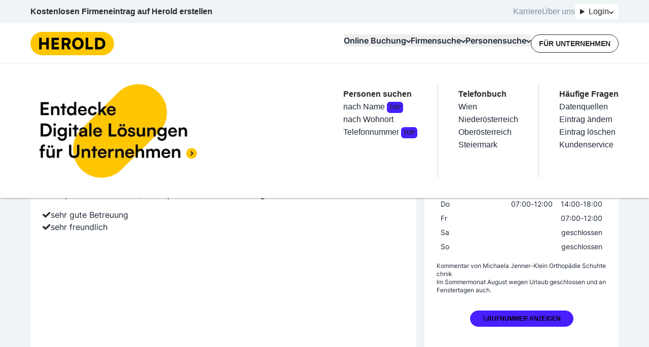

--- FILE ---
content_type: text/html; charset=utf-8
request_url: https://www.herold.at/gelbe-seiten/wien/vrNKF/michaela-jenner-klein-orthopaedie-schuhtechnik/
body_size: 83104
content:
<!DOCTYPE html><html lang="de" q:render="ssr" q:route="gelbe-seiten/[...path]" q:container="paused" q:version="1.13.0-dev+97aa67d" q:base="/build/" q:locale="" q:manifest-hash="lneqyi" q:instance="dkwop6fzhv7"><!--qv q:id=0 q:key=JAtP:06_0--><!--qv q:id=1 q:key=vKfT:0V_5--><!--qv q:s q:sref=1 q:key=--><head q:head><meta charset="utf-8" q:head><meta name="theme-color" content="#fec601" q:head><meta name="google-adsense-account" content="ca-pub-7558442596906284" q:head><link rel="manifest" href="/manifest.json" q:head><link rel="stylesheet" href="" q:head><link rel="icon" type="image/x-icon" href="/icons/favicon.ico" q:head><link rel="icon" type="image/png" sizes="16x16" href="/icons/favicon-16x16.png" q:head><link rel="icon" type="image/png" sizes="32x32" href="/icons/favicon-32x32.png" q:head><link rel="apple-touch-icon" sizes="180x180" href="/icons/apple-touch-icon.png" q:head><link rel="preconnect" href="https://b.delivery.consentmanager.net" q:head><link rel="preconnect" href="https://cdn.consentmanager.net" q:head><!--qv q:key=0V_1--><script async type="text/javascript" src="/js/consent-manager.js" q:head></script><script data-cmp-vendor="s905" type="text/plain" class="cmplazyload" q:head>
            (function(w, d, s, l, i) {
              w[l] = w[l] || [];
              w[l].push({
                  'gtm.start': new Date().getTime(),
                  event: 'gtm.js'
              });
              var f = d.getElementsByTagName(s)[0],
                  j = d.createElement(s),
                  dl = l != 'dataLayer' ? '&l=' + l : '';
              j.async = true;
              j.src = 'https://sgtm.herold.at/gtm.js?id=' + i + dl;
              j.addEventListener('load', function() {
                var _ge = new CustomEvent('gtm_loaded', { bubbles: true });
                d.dispatchEvent(_ge);
              });
              f.parentNode.insertBefore(j, f);
          })(window, document, 'script', 'dataLayer', 'GTM-P5627ZV');
        </script><script data-cmp-vendor="755" type="text/plain" class="cmplazyload" q:head>
          (function(d, s) {
            var f = d.getElementsByTagName(s)[0],
              j = d.createElement(s);
            j.async = true;
            j.src = 'https://pagead2.googlesyndication.com/pagead/js/adsbygoogle.js?client=ca-pub-7558442596906284';
            j.crossOrigin='anonymous'
            f.parentNode.insertBefore(j, f);
            j.addEventListener('load', function() {
            var ads = document.getElementsByClassName("adsbygoogle").length;
          for (var i = 0; i < ads; i++) {
            try {
           //   (adsbygoogle = window.adsbygoogle || []).push({});
            } catch (e) { }
          }
      });
          })(document, 'script');
        </script><!--qv q:id=2 q:key=0qeA:0V_0--><script src="https://baseline.herold.at/public/event-tracker.js" async type="text/javascript" q:key="02_0" q:head></script><!--/qv--><!--/qv--><!--qv q:id=3 q:key=EW7R:0V_2--><!--qv q:key=yS_0--><title q:head>Michaela Jenner-Klein Orthopädie Schuhtechnik in 1030 Wien 3 (Landstrasse) | herold.at</title><link href="https://www.herold.at/gelbe-seiten/wien/vrNKF/michaela-jenner-klein-orthopaedie-schuhtechnik/" rel="canonical" q:head><link rel="image_src" href="https://www.herold.at/assets/Logo_Classic.jpeg" q:id="4" q:head><meta name="og:locale" content="de_DE" q:head><meta name="og:site_name" content="herold.at" q:head><meta content="https://www.herold.at/gelbe-seiten/wien/vrNKF/michaela-jenner-klein-orthopaedie-schuhtechnik/" name="og:url" q:head><meta name="fb:app_id" content="140419053695" q:head><meta name="fb:page_id" content="141134822463" q:head><meta name="twitter:card" content="summary" q:head><meta name="twitter:site" content="@ichbinderherold" q:head><meta name="viewport" content="width=device-width, initial-scale=1, maximum-scale=1" q:head><meta name="description" content="Michaela Jenner-Klein Orthopädie Schuhtechnik in 1030 Wien - Orthopädieschuhmacher / Orthopädische Schuhe u Einlagen ✓ geprüfte Bewertungen, Telefonnummer, Öffnungszeiten, Adresse und mehr auf herold.at ." q:head><meta property="og:title" content="Michaela Jenner-Klein Orthopädie Schuhtechnik in 1030 Wien 3 (Landstrasse) | herold.at" q:head><meta property="og:description" content="Michaela Jenner-Klein Orthopädie Schuhtechnik in 1030 Wien - Orthopädieschuhmacher / Orthopädische Schuhe u Einlagen ✓ geprüfte Bewertungen, Telefonnummer, Öffnungszeiten, Adresse und mehr auf herold.at ." q:head><meta property="og:type" content="article" q:head><meta property="og:image" content="https://a.mktgcdn.com/p/81ECgxr5emoo7-VNcjcFiGaI6yBTJlIMYAlY2dKHSbo/300x300.png" q:head><meta name="robots" content="INDEX, FOLLOW, NOARCHIVE, NOODP, NOYDIR" q:head><!--/qv--><!--/qv--><link rel="preload" href="/assets/Bb7sdEFv-Satoshi-VariableItalic.ttf" as="font" type="font/ttf" crossorigin><link rel="preload" href="/assets/ChAXbpFa-Satoshi-Variable.ttf" as="font" type="font/ttf" crossorigin><link rel="preload" href="/assets/DewGxfSv-Inter-Bold.woff" as="font" type="font/woff" crossorigin><link rel="preload" href="/assets/CtdavSKs-Inter-Black.woff" as="font" type="font/woff" crossorigin><link rel="preload" href="/assets/Sq5Nh958-Inter-Medium.woff" as="font" type="font/woff" crossorigin><link rel="preload" href="/assets/CvAhqTH6-Inter-SemiBold.woff" as="font" type="font/woff" crossorigin><link rel="preload" href="/assets/DeirzIcA-Satoshi-VariableItalic.woff" as="font" type="font/woff" crossorigin><link rel="preload" href="/assets/DP5PTcPg-Inter-Regular.woff" as="font" type="font/woff" crossorigin><link rel="preload" href="/assets/B5cVmYQo-Satoshi-Variable.woff" as="font" type="font/woff" crossorigin><link rel="preload" href="/assets/C5X0TxwL-Inter-Bold.woff2" as="font" type="font/woff2" crossorigin><link rel="preload" href="/assets/D2Wbj-c--Inter-Black.woff2" as="font" type="font/woff2" crossorigin><link rel="preload" href="/assets/8nI-6iTY-Inter-Medium.woff2" as="font" type="font/woff2" crossorigin><link rel="preload" href="/assets/DXNzpAlr-Inter-SemiBold.woff2" as="font" type="font/woff2" crossorigin><link rel="preload" href="/assets/DjwFspxr-Satoshi-VariableItalic.woff2" as="font" type="font/woff2" crossorigin><link rel="preload" href="/assets/BWLN_sHE-Inter-Regular.woff2" as="font" type="font/woff2" crossorigin><link rel="preload" href="/assets/BB4ahc3x-hbd.woff2" as="font" type="font/woff2" crossorigin><link rel="preload" href="/assets/CFg-z2ne-Satoshi-Variable.woff2" as="font" type="font/woff2" crossorigin><style data-src="/assets/D6uqgqiN-style.css">@font-face{font-display:swap;font-family:Satoshi;font-style:normal;font-weight:300 900;src:url(/assets/CFg-z2ne-Satoshi-Variable.woff2) format("woff2"),url(/assets/B5cVmYQo-Satoshi-Variable.woff) format("woff") url(/assets/ChAXbpFa-Satoshi-Variable.ttf) format("truetype")}@font-face{font-display:swap;font-family:Satoshi;font-style:italic;font-weight:300 900;src:url(/assets/DjwFspxr-Satoshi-VariableItalic.woff2) format("woff2"),url(/assets/DeirzIcA-Satoshi-VariableItalic.woff) format("woff") url(/assets/Bb7sdEFv-Satoshi-VariableItalic.ttf) format("truetype")}@font-face{font-display:swap;font-family:hbd;font-style:normal;font-weight:400;src:url(/assets/BB4ahc3x-hbd.woff2) format("woff2")}@font-face{font-display:swap;font-family:Inter;font-style:normal;font-weight:400;src:url(/assets/BWLN_sHE-Inter-Regular.woff2) format("woff2"),url(/assets/DP5PTcPg-Inter-Regular.woff) format("woff")}@font-face{font-display:swap;font-family:Inter;font-style:normal;font-weight:500;src:url(/assets/8nI-6iTY-Inter-Medium.woff2) format("woff2"),url(/assets/Sq5Nh958-Inter-Medium.woff) format("woff")}@font-face{font-display:swap;font-family:Inter;font-style:normal;font-weight:600;src:url(/assets/DXNzpAlr-Inter-SemiBold.woff2) format("woff2"),url(/assets/CvAhqTH6-Inter-SemiBold.woff) format("woff")}@font-face{font-display:swap;font-family:Inter;font-style:normal;font-weight:700;src:url(/assets/C5X0TxwL-Inter-Bold.woff2) format("woff2"),url(/assets/DewGxfSv-Inter-Bold.woff) format("woff")}@font-face{font-display:swap;font-family:Inter;font-style:normal;font-weight:900;src:url(/assets/D2Wbj-c--Inter-Black.woff2) format("woff2"),url(/assets/CtdavSKs-Inter-Black.woff) format("woff")}
</style><style q:style="64ajex-0" hidden>*,:after,:before{--tw-border-spacing-x:0;--tw-border-spacing-y:0;--tw-translate-x:0;--tw-translate-y:0;--tw-rotate:0;--tw-skew-x:0;--tw-skew-y:0;--tw-scale-x:1;--tw-scale-y:1;--tw-pan-x: ;--tw-pan-y: ;--tw-pinch-zoom: ;--tw-scroll-snap-strictness:proximity;--tw-gradient-from-position: ;--tw-gradient-via-position: ;--tw-gradient-to-position: ;--tw-ordinal: ;--tw-slashed-zero: ;--tw-numeric-figure: ;--tw-numeric-spacing: ;--tw-numeric-fraction: ;--tw-ring-inset: ;--tw-ring-offset-width:0px;--tw-ring-offset-color:#fff;--tw-ring-color:rgba(59,130,246,.5);--tw-ring-offset-shadow:0 0 #0000;--tw-ring-shadow:0 0 #0000;--tw-shadow:0 0 #0000;--tw-shadow-colored:0 0 #0000;--tw-blur: ;--tw-brightness: ;--tw-contrast: ;--tw-grayscale: ;--tw-hue-rotate: ;--tw-invert: ;--tw-saturate: ;--tw-sepia: ;--tw-drop-shadow: ;--tw-backdrop-blur: ;--tw-backdrop-brightness: ;--tw-backdrop-contrast: ;--tw-backdrop-grayscale: ;--tw-backdrop-hue-rotate: ;--tw-backdrop-invert: ;--tw-backdrop-opacity: ;--tw-backdrop-saturate: ;--tw-backdrop-sepia: ;--tw-contain-size: ;--tw-contain-layout: ;--tw-contain-paint: ;--tw-contain-style: }::backdrop{--tw-border-spacing-x:0;--tw-border-spacing-y:0;--tw-translate-x:0;--tw-translate-y:0;--tw-rotate:0;--tw-skew-x:0;--tw-skew-y:0;--tw-scale-x:1;--tw-scale-y:1;--tw-pan-x: ;--tw-pan-y: ;--tw-pinch-zoom: ;--tw-scroll-snap-strictness:proximity;--tw-gradient-from-position: ;--tw-gradient-via-position: ;--tw-gradient-to-position: ;--tw-ordinal: ;--tw-slashed-zero: ;--tw-numeric-figure: ;--tw-numeric-spacing: ;--tw-numeric-fraction: ;--tw-ring-inset: ;--tw-ring-offset-width:0px;--tw-ring-offset-color:#fff;--tw-ring-color:rgba(59,130,246,.5);--tw-ring-offset-shadow:0 0 #0000;--tw-ring-shadow:0 0 #0000;--tw-shadow:0 0 #0000;--tw-shadow-colored:0 0 #0000;--tw-blur: ;--tw-brightness: ;--tw-contrast: ;--tw-grayscale: ;--tw-hue-rotate: ;--tw-invert: ;--tw-saturate: ;--tw-sepia: ;--tw-drop-shadow: ;--tw-backdrop-blur: ;--tw-backdrop-brightness: ;--tw-backdrop-contrast: ;--tw-backdrop-grayscale: ;--tw-backdrop-hue-rotate: ;--tw-backdrop-invert: ;--tw-backdrop-opacity: ;--tw-backdrop-saturate: ;--tw-backdrop-sepia: ;--tw-contain-size: ;--tw-contain-layout: ;--tw-contain-paint: ;--tw-contain-style: }/*! tailwindcss v3.4.14 | MIT License | https://tailwindcss.com*/*,:after,:before{border:0 solid #e5e7eb;box-sizing:border-box}:after,:before{--tw-content:""}:host,html{line-height:1.5;-webkit-text-size-adjust:100%;font-family:Inter,sans-serif;font-feature-settings:normal;font-variation-settings:normal;-moz-tab-size:4;-o-tab-size:4;tab-size:4;-webkit-tap-highlight-color:transparent}body{line-height:inherit;margin:0}hr{border-top-width:1px;color:inherit;height:0}abbr:where([title]){-webkit-text-decoration:underline dotted;text-decoration:underline dotted}h1,h2,h3,h4,h5,h6{font-size:inherit;font-weight:inherit}a{color:inherit;text-decoration:inherit}b,strong{font-weight:bolder}code,kbd,pre,samp{font-family:ui-monospace,SFMono-Regular,Menlo,Monaco,Consolas,Liberation Mono,Courier New,monospace;font-feature-settings:normal;font-size:1em;font-variation-settings:normal}small{font-size:80%}sub,sup{font-size:75%;line-height:0;position:relative;vertical-align:baseline}sub{bottom:-.25em}sup{top:-.5em}table{border-collapse:collapse;border-color:inherit;text-indent:0}button,input,optgroup,select,textarea{color:inherit;font-family:inherit;font-feature-settings:inherit;font-size:100%;font-variation-settings:inherit;font-weight:inherit;letter-spacing:inherit;line-height:inherit;margin:0;padding:0}button,select{text-transform:none}button,input:where([type=button]),input:where([type=reset]),input:where([type=submit]){-webkit-appearance:button;background-color:transparent;background-image:none}:-moz-focusring{outline:auto}:-moz-ui-invalid{box-shadow:none}progress{vertical-align:baseline}::-webkit-inner-spin-button,::-webkit-outer-spin-button{height:auto}[type=search]{-webkit-appearance:textfield;outline-offset:-2px}::-webkit-search-decoration{-webkit-appearance:none}::-webkit-file-upload-button{-webkit-appearance:button;font:inherit}summary{display:list-item}blockquote,dd,dl,figure,h1,h2,h3,h4,h5,h6,hr,p,pre{margin:0}fieldset{margin:0}fieldset,legend{padding:0}menu,ol,ul{list-style:none;margin:0;padding:0}dialog{padding:0}textarea{resize:vertical}input::-moz-placeholder,textarea::-moz-placeholder{color:#9ca3af;opacity:1}input::placeholder,textarea::placeholder{color:#9ca3af;opacity:1}[role=button],button{cursor:pointer}:disabled{cursor:default}audio,canvas,embed,iframe,img,object,svg,video{display:block;vertical-align:middle}img,video{height:auto;max-width:100%}[hidden]:where(:not([hidden=until-found])){display:none}:root,[data-theme]{background-color:var(--fallback-b1,oklch(var(--b1)/1));color:var(--fallback-bc,oklch(var(--bc)/1))}@supports not (color:oklch(0% 0 0)){:root{color-scheme:light;--fallback-p:#491eff;--fallback-pc:#d4dbff;--fallback-s:#ff41c7;--fallback-sc:#fff9fc;--fallback-a:#00cfbd;--fallback-ac:#00100d;--fallback-n:#2b3440;--fallback-nc:#d7dde4;--fallback-b1:#fff;--fallback-b2:#e5e6e6;--fallback-b3:#e5e6e6;--fallback-bc:#1f2937;--fallback-in:#00b3f0;--fallback-inc:#000;--fallback-su:#00ca92;--fallback-suc:#000;--fallback-wa:#ffc22d;--fallback-wac:#000;--fallback-er:#ff6f70;--fallback-erc:#000}@media (prefers-color-scheme:dark){:root{color-scheme:dark;--fallback-p:#7582ff;--fallback-pc:#050617;--fallback-s:#ff71cf;--fallback-sc:#190211;--fallback-a:#00c7b5;--fallback-ac:#000e0c;--fallback-n:#2a323c;--fallback-nc:#a6adbb;--fallback-b1:#1d232a;--fallback-b2:#191e24;--fallback-b3:#15191e;--fallback-bc:#a6adbb;--fallback-in:#00b3f0;--fallback-inc:#000;--fallback-su:#00ca92;--fallback-suc:#000;--fallback-wa:#ffc22d;--fallback-wac:#000;--fallback-er:#ff6f70;--fallback-erc:#000}}}html{-webkit-tap-highlight-color:transparent}*{scrollbar-color:color-mix(in oklch,currentColor 35%,transparent) transparent}:hover{scrollbar-color:color-mix(in oklch,currentColor 60%,transparent) transparent}:root{--p:85.2601% .174284 87.907696;--ac:80% 0 0;--nc:80% 0 0;--rounded-box:1rem;--rounded-btn:.5rem;--rounded-badge:1.9rem;--animation-btn:.25s;--animation-input:.2s;--btn-focus-scale:.95;--border-btn:1px;--tab-border:1px;--tab-radius:.5rem;--pc:0% 0 0;--s:100% 0 0;--sc:0% 0 0;--a:0% 0 0;--n:0% 0 0;--b1:100% 0 0;--b2:100% 0 0;--b3:100% 0 0;--bc:0% 0 0;--in:100% 0 0;--inc:100% 0 0;--su:100% 0 0;--suc:100% 0 0;--wa:100% 0 0;--wac:100% 0 0;--er:100% 0 0;--erc:100% 0 0}[data-theme=herold_light]{--p:85.2601% .174284 87.907696;--ac:80% 0 0;--nc:80% 0 0;--rounded-box:1rem;--rounded-btn:.5rem;--rounded-badge:1.9rem;--animation-btn:.25s;--animation-input:.2s;--btn-focus-scale:.95;--border-btn:1px;--tab-border:1px;--tab-radius:.5rem;--pc:0% 0 0;--s:100% 0 0;--sc:0% 0 0;--a:0% 0 0;--n:0% 0 0;--b1:100% 0 0;--b2:100% 0 0;--b3:100% 0 0;--bc:0% 0 0;--in:100% 0 0;--inc:100% 0 0;--su:100% 0 0;--suc:100% 0 0;--wa:100% 0 0;--wac:100% 0 0;--er:100% 0 0;--erc:100% 0 0}body,html{overflow-wrap:break-word;overscroll-behavior:none}body:has(dialog:popover-open),html:has(dialog:popover-open){overflow:hidden}body:has(dialog[open]),html:has(dialog[open]){overflow:hidden}.\!container{margin-left:auto!important;margin-right:auto!important;padding-left:20px!important;padding-right:20px!important;width:100%!important}.container{margin-left:auto;margin-right:auto;padding-left:20px;padding-right:20px;width:100%}@media (min-width:1200px){.\!container{max-width:1200px!important}.container{max-width:1200px}}.prose{color:var(--tw-prose-body);max-width:65ch}.prose :where(p):not(:where([class~=not-prose],[class~=not-prose] *)){margin-bottom:1.25em;margin-top:1.25em}.prose :where([class~=lead]):not(:where([class~=not-prose],[class~=not-prose] *)){color:var(--tw-prose-lead);font-size:1.25em;line-height:1.6;margin-bottom:1.2em;margin-top:1.2em}.prose :where(a):not(:where([class~=not-prose],[class~=not-prose] *)){color:var(--tw-prose-links);font-weight:500;text-decoration:underline}.prose :where(strong):not(:where([class~=not-prose],[class~=not-prose] *)){color:var(--tw-prose-bold);font-weight:600}.prose :where(a strong):not(:where([class~=not-prose],[class~=not-prose] *)){color:inherit}.prose :where(blockquote strong):not(:where([class~=not-prose],[class~=not-prose] *)){color:inherit}.prose :where(thead th strong):not(:where([class~=not-prose],[class~=not-prose] *)){color:inherit}.prose :where(ol):not(:where([class~=not-prose],[class~=not-prose] *)){list-style-type:decimal;margin-bottom:1.25em;margin-top:1.25em;padding-inline-start:1.625em}.prose :where(ol[type=A]):not(:where([class~=not-prose],[class~=not-prose] *)){list-style-type:upper-alpha}.prose :where(ol[type=a]):not(:where([class~=not-prose],[class~=not-prose] *)){list-style-type:lower-alpha}.prose :where(ol[type=A s]):not(:where([class~=not-prose],[class~=not-prose] *)){list-style-type:upper-alpha}.prose :where(ol[type=a s]):not(:where([class~=not-prose],[class~=not-prose] *)){list-style-type:lower-alpha}.prose :where(ol[type=I]):not(:where([class~=not-prose],[class~=not-prose] *)){list-style-type:upper-roman}.prose :where(ol[type=i]):not(:where([class~=not-prose],[class~=not-prose] *)){list-style-type:lower-roman}.prose :where(ol[type=I s]):not(:where([class~=not-prose],[class~=not-prose] *)){list-style-type:upper-roman}.prose :where(ol[type=i s]):not(:where([class~=not-prose],[class~=not-prose] *)){list-style-type:lower-roman}.prose :where(ol[type="1"]):not(:where([class~=not-prose],[class~=not-prose] *)){list-style-type:decimal}.prose :where(ul):not(:where([class~=not-prose],[class~=not-prose] *)){list-style-type:disc;margin-bottom:1.25em;margin-top:1.25em;padding-inline-start:1.625em}.prose :where(ol>li):not(:where([class~=not-prose],[class~=not-prose] *))::marker{color:var(--tw-prose-counters);font-weight:400}.prose :where(ul>li):not(:where([class~=not-prose],[class~=not-prose] *))::marker{color:var(--tw-prose-bullets)}.prose :where(dt):not(:where([class~=not-prose],[class~=not-prose] *)){color:var(--tw-prose-headings);font-weight:600;margin-top:1.25em}.prose :where(hr):not(:where([class~=not-prose],[class~=not-prose] *)){border-color:var(--tw-prose-hr);border-top-width:1px;margin-bottom:3em;margin-top:3em}.prose :where(blockquote):not(:where([class~=not-prose],[class~=not-prose] *)){border-inline-start-color:var(--tw-prose-quote-borders);border-inline-start-width:.25rem;color:var(--tw-prose-quotes);font-style:italic;font-weight:500;margin-bottom:1.6em;margin-top:1.6em;padding-inline-start:1em;quotes:"“""”""‘""’"}.prose :where(blockquote p:first-of-type):not(:where([class~=not-prose],[class~=not-prose] *)):before{content:open-quote}.prose :where(blockquote p:last-of-type):not(:where([class~=not-prose],[class~=not-prose] *)):after{content:close-quote}.prose :where(h1):not(:where([class~=not-prose],[class~=not-prose] *)){color:var(--tw-prose-headings);font-size:2.25em;font-weight:800;line-height:1.1111111;margin-bottom:.8888889em;margin-top:0}.prose :where(h1 strong):not(:where([class~=not-prose],[class~=not-prose] *)){color:inherit;font-weight:900}.prose :where(h2):not(:where([class~=not-prose],[class~=not-prose] *)){color:var(--tw-prose-headings);font-size:1.5em;font-weight:700;line-height:1.3333333;margin-bottom:1em;margin-top:2em}.prose :where(h2 strong):not(:where([class~=not-prose],[class~=not-prose] *)){color:inherit;font-weight:800}.prose :where(h3):not(:where([class~=not-prose],[class~=not-prose] *)){color:var(--tw-prose-headings);font-size:1.25em;font-weight:600;line-height:1.6;margin-bottom:.6em;margin-top:1.6em}.prose :where(h3 strong):not(:where([class~=not-prose],[class~=not-prose] *)){color:inherit;font-weight:700}.prose :where(h4):not(:where([class~=not-prose],[class~=not-prose] *)){color:var(--tw-prose-headings);font-weight:600;line-height:1.5;margin-bottom:.5em;margin-top:1.5em}.prose :where(h4 strong):not(:where([class~=not-prose],[class~=not-prose] *)){color:inherit;font-weight:700}.prose :where(img):not(:where([class~=not-prose],[class~=not-prose] *)){margin-bottom:2em;margin-top:2em}.prose :where(picture):not(:where([class~=not-prose],[class~=not-prose] *)){display:block;margin-bottom:2em;margin-top:2em}.prose :where(video):not(:where([class~=not-prose],[class~=not-prose] *)){margin-bottom:2em;margin-top:2em}.prose :where(kbd):not(:where([class~=not-prose],[class~=not-prose] *)){border-radius:.3125rem;box-shadow:0 0 0 1px rgb(var(--tw-prose-kbd-shadows)/10%),0 3px rgb(var(--tw-prose-kbd-shadows)/10%);color:var(--tw-prose-kbd);font-family:inherit;font-size:.875em;font-weight:500;padding-inline-end:.375em;padding-bottom:.1875em;padding-top:.1875em;padding-inline-start:.375em}.prose :where(code):not(:where([class~=not-prose],[class~=not-prose] *)){color:var(--tw-prose-code);font-size:.875em;font-weight:600}.prose :where(code):not(:where([class~=not-prose],[class~=not-prose] *)):before{content:"`"}.prose :where(code):not(:where([class~=not-prose],[class~=not-prose] *)):after{content:"`"}.prose :where(a code):not(:where([class~=not-prose],[class~=not-prose] *)){color:inherit}.prose :where(h1 code):not(:where([class~=not-prose],[class~=not-prose] *)){color:inherit}.prose :where(h2 code):not(:where([class~=not-prose],[class~=not-prose] *)){color:inherit;font-size:.875em}.prose :where(h3 code):not(:where([class~=not-prose],[class~=not-prose] *)){color:inherit;font-size:.9em}.prose :where(h4 code):not(:where([class~=not-prose],[class~=not-prose] *)){color:inherit}.prose :where(blockquote code):not(:where([class~=not-prose],[class~=not-prose] *)){color:inherit}.prose :where(thead th code):not(:where([class~=not-prose],[class~=not-prose] *)){color:inherit}.prose :where(pre):not(:where([class~=not-prose],[class~=not-prose] *)){background-color:var(--tw-prose-pre-bg);border-radius:.375rem;color:var(--tw-prose-pre-code);font-size:.875em;font-weight:400;line-height:1.7142857;margin-bottom:1.7142857em;margin-top:1.7142857em;overflow-x:auto;padding-inline-end:1.1428571em;padding-bottom:.8571429em;padding-top:.8571429em;padding-inline-start:1.1428571em}.prose :where(pre code):not(:where([class~=not-prose],[class~=not-prose] *)){background-color:transparent;border-radius:0;border-width:0;color:inherit;font-family:inherit;font-size:inherit;font-weight:inherit;line-height:inherit;padding:0}.prose :where(pre code):not(:where([class~=not-prose],[class~=not-prose] *)):before{content:none}.prose :where(pre code):not(:where([class~=not-prose],[class~=not-prose] *)):after{content:none}.prose :where(table):not(:where([class~=not-prose],[class~=not-prose] *)){font-size:.875em;line-height:1.7142857;margin-bottom:2em;margin-top:2em;table-layout:auto;width:100%}.prose :where(thead):not(:where([class~=not-prose],[class~=not-prose] *)){border-bottom-color:var(--tw-prose-th-borders);border-bottom-width:1px}.prose :where(thead th):not(:where([class~=not-prose],[class~=not-prose] *)){color:var(--tw-prose-headings);font-weight:600;padding-inline-end:.5714286em;padding-bottom:.5714286em;padding-inline-start:.5714286em;vertical-align:bottom}.prose :where(tbody tr):not(:where([class~=not-prose],[class~=not-prose] *)){border-bottom-color:var(--tw-prose-td-borders);border-bottom-width:1px}.prose :where(tbody tr:last-child):not(:where([class~=not-prose],[class~=not-prose] *)){border-bottom-width:0}.prose :where(tbody td):not(:where([class~=not-prose],[class~=not-prose] *)){vertical-align:baseline}.prose :where(tfoot):not(:where([class~=not-prose],[class~=not-prose] *)){border-top-color:var(--tw-prose-th-borders);border-top-width:1px}.prose :where(tfoot td):not(:where([class~=not-prose],[class~=not-prose] *)){vertical-align:top}.prose :where(th,td):not(:where([class~=not-prose],[class~=not-prose] *)){text-align:start}.prose :where(figure>*):not(:where([class~=not-prose],[class~=not-prose] *)){margin-bottom:0;margin-top:0}.prose :where(figcaption):not(:where([class~=not-prose],[class~=not-prose] *)){color:var(--tw-prose-captions);font-size:.875em;line-height:1.4285714;margin-top:.8571429em}.prose{--tw-prose-body:#374151;--tw-prose-headings:#111827;--tw-prose-lead:#4b5563;--tw-prose-links:#111827;--tw-prose-bold:#111827;--tw-prose-counters:#6b7280;--tw-prose-bullets:#d1d5db;--tw-prose-hr:#e5e7eb;--tw-prose-quotes:#111827;--tw-prose-quote-borders:#e5e7eb;--tw-prose-captions:#6b7280;--tw-prose-kbd:#111827;--tw-prose-kbd-shadows:17 24 39;--tw-prose-code:#111827;--tw-prose-pre-code:#e5e7eb;--tw-prose-pre-bg:#1f2937;--tw-prose-th-borders:#d1d5db;--tw-prose-td-borders:#e5e7eb;--tw-prose-invert-body:#d1d5db;--tw-prose-invert-headings:#fff;--tw-prose-invert-lead:#9ca3af;--tw-prose-invert-links:#fff;--tw-prose-invert-bold:#fff;--tw-prose-invert-counters:#9ca3af;--tw-prose-invert-bullets:#4b5563;--tw-prose-invert-hr:#374151;--tw-prose-invert-quotes:#f3f4f6;--tw-prose-invert-quote-borders:#374151;--tw-prose-invert-captions:#9ca3af;--tw-prose-invert-kbd:#fff;--tw-prose-invert-kbd-shadows:255 255 255;--tw-prose-invert-code:#fff;--tw-prose-invert-pre-code:#d1d5db;--tw-prose-invert-pre-bg:rgba(0,0,0,.5);--tw-prose-invert-th-borders:#4b5563;--tw-prose-invert-td-borders:#374151;font-size:1rem;line-height:1.75}.prose :where(picture>img):not(:where([class~=not-prose],[class~=not-prose] *)){margin-bottom:0;margin-top:0}.prose :where(li):not(:where([class~=not-prose],[class~=not-prose] *)){margin-bottom:.5em;margin-top:.5em}.prose :where(ol>li):not(:where([class~=not-prose],[class~=not-prose] *)){padding-inline-start:.375em}.prose :where(ul>li):not(:where([class~=not-prose],[class~=not-prose] *)){padding-inline-start:.375em}.prose :where(.prose>ul>li p):not(:where([class~=not-prose],[class~=not-prose] *)){margin-bottom:.75em;margin-top:.75em}.prose :where(.prose>ul>li>p:first-child):not(:where([class~=not-prose],[class~=not-prose] *)){margin-top:1.25em}.prose :where(.prose>ul>li>p:last-child):not(:where([class~=not-prose],[class~=not-prose] *)){margin-bottom:1.25em}.prose :where(.prose>ol>li>p:first-child):not(:where([class~=not-prose],[class~=not-prose] *)){margin-top:1.25em}.prose :where(.prose>ol>li>p:last-child):not(:where([class~=not-prose],[class~=not-prose] *)){margin-bottom:1.25em}.prose :where(ul ul,ul ol,ol ul,ol ol):not(:where([class~=not-prose],[class~=not-prose] *)){margin-bottom:.75em;margin-top:.75em}.prose :where(dl):not(:where([class~=not-prose],[class~=not-prose] *)){margin-bottom:1.25em;margin-top:1.25em}.prose :where(dd):not(:where([class~=not-prose],[class~=not-prose] *)){margin-top:.5em;padding-inline-start:1.625em}.prose :where(hr+*):not(:where([class~=not-prose],[class~=not-prose] *)){margin-top:0}.prose :where(h2+*):not(:where([class~=not-prose],[class~=not-prose] *)){margin-top:0}.prose :where(h3+*):not(:where([class~=not-prose],[class~=not-prose] *)){margin-top:0}.prose :where(h4+*):not(:where([class~=not-prose],[class~=not-prose] *)){margin-top:0}.prose :where(thead th:first-child):not(:where([class~=not-prose],[class~=not-prose] *)){padding-inline-start:0}.prose :where(thead th:last-child):not(:where([class~=not-prose],[class~=not-prose] *)){padding-inline-end:0}.prose :where(tbody td,tfoot td):not(:where([class~=not-prose],[class~=not-prose] *)){padding-inline-end:.5714286em;padding-bottom:.5714286em;padding-top:.5714286em;padding-inline-start:.5714286em}.prose :where(tbody td:first-child,tfoot td:first-child):not(:where([class~=not-prose],[class~=not-prose] *)){padding-inline-start:0}.prose :where(tbody td:last-child,tfoot td:last-child):not(:where([class~=not-prose],[class~=not-prose] *)){padding-inline-end:0}.prose :where(figure):not(:where([class~=not-prose],[class~=not-prose] *)){margin-bottom:2em;margin-top:2em}.prose :where(.prose>:first-child):not(:where([class~=not-prose],[class~=not-prose] *)){margin-top:0}.prose :where(.prose>:last-child):not(:where([class~=not-prose],[class~=not-prose] *)){margin-bottom:0}.avatar.placeholder>div{align-items:center;display:flex;justify-content:center}.badge{align-items:center;border-radius:var(--rounded-badge,1.9rem);border-width:1px;display:inline-flex;font-size:.875rem;height:1.25rem;justify-content:center;line-height:1.25rem;padding-left:.563rem;padding-right:.563rem;transition-duration:.2s;transition-property:color,background-color,border-color,text-decoration-color,fill,stroke,opacity,box-shadow,transform,filter,-webkit-backdrop-filter;transition-property:color,background-color,border-color,text-decoration-color,fill,stroke,opacity,box-shadow,transform,filter,backdrop-filter;transition-property:color,background-color,border-color,text-decoration-color,fill,stroke,opacity,box-shadow,transform,filter,backdrop-filter,-webkit-backdrop-filter;transition-timing-function:cubic-bezier(.4,0,.2,1);transition-timing-function:cubic-bezier(0,0,.2,1);width:-moz-fit-content;width:fit-content;--tw-border-opacity:1;border-color:var(--fallback-b2,oklch(var(--b2)/var(--tw-border-opacity)));--tw-bg-opacity:1;background-color:var(--fallback-b1,oklch(var(--b1)/var(--tw-bg-opacity)));--tw-text-opacity:1;color:var(--fallback-bc,oklch(var(--bc)/var(--tw-text-opacity)))}.breadcrumbs{max-width:100%;overflow-x:auto;padding-bottom:.5rem;padding-top:.5rem}.breadcrumbs>ol,.breadcrumbs>ul{align-items:center;display:flex;min-height:-moz-min-content;min-height:min-content;white-space:nowrap}.breadcrumbs>ol>li,.breadcrumbs>ul>li{align-items:center;display:flex}.breadcrumbs>ol>li>a,.breadcrumbs>ul>li>a{align-items:center;cursor:pointer;display:flex}@media (hover:hover){.breadcrumbs>ol>li>a:hover,.breadcrumbs>ul>li>a:hover,.link-hover:hover{text-decoration-line:underline}.label a:hover{--tw-text-opacity:1;color:var(--fallback-bc,oklch(var(--bc)/var(--tw-text-opacity)))}.menu li>:not(ul,.menu-title,details,.btn).active,.menu li>:not(ul,.menu-title,details,.btn):active,.menu li>details>summary:active{--tw-bg-opacity:1;background-color:var(--fallback-n,oklch(var(--n)/var(--tw-bg-opacity)));--tw-text-opacity:1;color:var(--fallback-nc,oklch(var(--nc)/var(--tw-text-opacity)))}.tab:hover{--tw-text-opacity:1}}.btn{align-items:center;border-color:transparent;border-color:oklch(var(--btn-color,var(--b2))/var(--tw-border-opacity));border-radius:var(--rounded-btn,.5rem);border-width:var(--border-btn,1px);cursor:pointer;display:inline-flex;flex-shrink:0;flex-wrap:wrap;font-size:.875rem;font-weight:600;gap:.5rem;height:3rem;justify-content:center;line-height:1em;min-height:3rem;padding-left:1rem;padding-right:1rem;text-align:center;text-decoration-line:none;transition-duration:.2s;transition-property:color,background-color,border-color,opacity,box-shadow,transform;transition-timing-function:cubic-bezier(0,0,.2,1);-webkit-user-select:none;-moz-user-select:none;user-select:none;--tw-text-opacity:1;color:var(--fallback-bc,oklch(var(--bc)/var(--tw-text-opacity)));--tw-shadow:0 1px 2px 0 rgba(0,0,0,.05);--tw-shadow-colored:0 1px 2px 0 var(--tw-shadow-color);background-color:oklch(var(--btn-color,var(--b2))/var(--tw-bg-opacity));box-shadow:var(--tw-ring-offset-shadow,0 0 #0000),var(--tw-ring-shadow,0 0 #0000),var(--tw-shadow);outline-color:var(--fallback-bc,oklch(var(--bc)/1));--tw-bg-opacity:1;--tw-border-opacity:1}.btn-disabled,.btn:disabled,.btn[disabled]{pointer-events:none}.btn-circle{border-radius:9999px;height:3rem;padding:0;width:3rem}:where(.btn:is(input[type=checkbox])),:where(.btn:is(input[type=radio])){-webkit-appearance:none;-moz-appearance:none;appearance:none;width:auto}.btn:is(input[type=checkbox]):after,.btn:is(input[type=radio]):after{--tw-content:attr(aria-label);content:var(--tw-content)}.card{border-radius:var(--rounded-box,1rem);display:flex;flex-direction:column;position:relative}.card:focus{outline:2px solid transparent;outline-offset:2px}.card-body{display:flex;flex:1 1 auto;flex-direction:column;gap:.5rem;padding:var(--padding-card,2rem)}.card-body :where(p){flex-grow:1}.card figure{align-items:center;display:flex;justify-content:center}.card.image-full{display:grid}.card.image-full:before{border-radius:var(--rounded-box,1rem);content:"";position:relative;z-index:10;--tw-bg-opacity:1;background-color:var(--fallback-n,oklch(var(--n)/var(--tw-bg-opacity)));opacity:.75}.card.image-full:before,.card.image-full>*{grid-column-start:1;grid-row-start:1}.card.image-full>figure img{height:100%;-o-object-fit:cover;object-fit:cover}.card.image-full>.card-body{position:relative;z-index:20;--tw-text-opacity:1;color:var(--fallback-nc,oklch(var(--nc)/var(--tw-text-opacity)))}.checkbox{flex-shrink:0;--chkbg:var(--fallback-bc,oklch(var(--bc)/1));--chkfg:var(--fallback-b1,oklch(var(--b1)/1));-webkit-appearance:none;-moz-appearance:none;appearance:none;border-color:var(--fallback-bc,oklch(var(--bc)/var(--tw-border-opacity)));border-radius:var(--rounded-btn,.5rem);border-width:1px;cursor:pointer;height:1.5rem;width:1.5rem;--tw-border-opacity:.2}.collapse:not(td):not(tr):not(colgroup){visibility:visible}.collapse{border-radius:var(--rounded-box,1rem);display:grid;grid-template-rows:max-content 0fr;overflow:hidden;position:relative;transition:grid-template-rows .2s;width:100%}.collapse-content,.collapse-title,.collapse>input[type=checkbox],.collapse>input[type=radio]{grid-column-start:1;grid-row-start:1}.collapse>input[type=checkbox],.collapse>input[type=radio]{-webkit-appearance:none;-moz-appearance:none;appearance:none;opacity:0}:where(.collapse>input[type=checkbox]),:where(.collapse>input[type=radio]){height:100%;width:100%;z-index:1}.collapse-content{cursor:unset;grid-column-start:1;grid-row-start:2;min-height:0;padding-left:1rem;padding-right:1rem;transition:visibility .2s;transition:padding .2s ease-out,background-color .2s ease-out;visibility:hidden}.collapse-open,.collapse:focus:not(.collapse-close),.collapse[open]{grid-template-rows:max-content 1fr}.collapse:not(.collapse-close):has(>input[type=checkbox]:checked),.collapse:not(.collapse-close):has(>input[type=radio]:checked){grid-template-rows:max-content 1fr}.collapse-open>.collapse-content,.collapse:focus:not(.collapse-close)>.collapse-content,.collapse:not(.collapse-close)>input[type=checkbox]:checked~.collapse-content,.collapse:not(.collapse-close)>input[type=radio]:checked~.collapse-content,.collapse[open]>.collapse-content{min-height:-moz-fit-content;min-height:fit-content;visibility:visible}.dropdown{display:inline-block;position:relative}.dropdown>:not(summary):focus{outline:2px solid transparent;outline-offset:2px}.dropdown .dropdown-content{position:absolute}.dropdown:is(:not(details)) .dropdown-content{opacity:0;transform-origin:top;visibility:hidden;--tw-scale-x:.95;--tw-scale-y:.95;transform:translate(var(--tw-translate-x),var(--tw-translate-y)) rotate(var(--tw-rotate)) skew(var(--tw-skew-x)) skewY(var(--tw-skew-y)) scaleX(var(--tw-scale-x)) scaleY(var(--tw-scale-y));transition-duration:.2s;transition-property:color,background-color,border-color,text-decoration-color,fill,stroke,opacity,box-shadow,transform,filter,-webkit-backdrop-filter;transition-property:color,background-color,border-color,text-decoration-color,fill,stroke,opacity,box-shadow,transform,filter,backdrop-filter;transition-property:color,background-color,border-color,text-decoration-color,fill,stroke,opacity,box-shadow,transform,filter,backdrop-filter,-webkit-backdrop-filter;transition-timing-function:cubic-bezier(.4,0,.2,1);transition-timing-function:cubic-bezier(0,0,.2,1)}.dropdown-end .dropdown-content{inset-inline-end:0}.dropdown-left .dropdown-content{bottom:auto;inset-inline-end:100%;top:0;transform-origin:right}.dropdown-right .dropdown-content{bottom:auto;inset-inline-start:100%;top:0;transform-origin:left}.dropdown-bottom .dropdown-content{bottom:auto;top:100%;transform-origin:top}.dropdown-top .dropdown-content{bottom:100%;top:auto;transform-origin:bottom}.dropdown-end.dropdown-left .dropdown-content,.dropdown-end.dropdown-right .dropdown-content{bottom:0;top:auto}.dropdown.dropdown-open .dropdown-content,.dropdown:focus-within .dropdown-content,.dropdown:not(.dropdown-hover):focus .dropdown-content{opacity:1;visibility:visible}@media (hover:hover){.dropdown.dropdown-hover:hover .dropdown-content{opacity:1;visibility:visible}.btm-nav>.disabled:hover,.btm-nav>[disabled]:hover{pointer-events:none;--tw-border-opacity:0;background-color:var(--fallback-n,oklch(var(--n)/var(--tw-bg-opacity)));--tw-bg-opacity:.1;color:var(--fallback-bc,oklch(var(--bc)/var(--tw-text-opacity)));--tw-text-opacity:.2}.btn:hover{--tw-border-opacity:1;border-color:var(--fallback-b3,oklch(var(--b3)/var(--tw-border-opacity)));--tw-bg-opacity:1;background-color:var(--fallback-b3,oklch(var(--b3)/var(--tw-bg-opacity)))}@supports (color:color-mix(in oklab,black,black)){.btn:hover{background-color:color-mix(in oklab,oklch(var(--btn-color,var(--b2))/var(--tw-bg-opacity,1)) 90%,#000);border-color:color-mix(in oklab,oklch(var(--btn-color,var(--b2))/var(--tw-border-opacity,1)) 90%,#000)}}@supports not (color:oklch(0% 0 0)){.btn:hover{background-color:var(--btn-color,var(--fallback-b2));border-color:var(--btn-color,var(--fallback-b2))}}.btn.glass:hover{--glass-opacity:25%;--glass-border-opacity:15%}.btn-outline.btn-primary:hover{--tw-text-opacity:1;color:var(--fallback-pc,oklch(var(--pc)/var(--tw-text-opacity)))}@supports (color:color-mix(in oklab,black,black)){.btn-outline.btn-primary:hover{background-color:color-mix(in oklab,var(--fallback-p,oklch(var(--p)/1)) 90%,#000);border-color:color-mix(in oklab,var(--fallback-p,oklch(var(--p)/1)) 90%,#000)}}.btn-outline.btn-secondary:hover{--tw-text-opacity:1;color:var(--fallback-sc,oklch(var(--sc)/var(--tw-text-opacity)))}@supports (color:color-mix(in oklab,black,black)){.btn-outline.btn-secondary:hover{background-color:color-mix(in oklab,var(--fallback-s,oklch(var(--s)/1)) 90%,#000);border-color:color-mix(in oklab,var(--fallback-s,oklch(var(--s)/1)) 90%,#000)}}.btn-disabled:hover,.btn:disabled:hover,.btn[disabled]:hover{--tw-border-opacity:0;background-color:var(--fallback-n,oklch(var(--n)/var(--tw-bg-opacity)));--tw-bg-opacity:.2;color:var(--fallback-bc,oklch(var(--bc)/var(--tw-text-opacity)));--tw-text-opacity:.2}@supports (color:color-mix(in oklab,black,black)){.btn:is(input[type=checkbox]:checked):hover,.btn:is(input[type=radio]:checked):hover{background-color:color-mix(in oklab,var(--fallback-p,oklch(var(--p)/1)) 90%,#000);border-color:color-mix(in oklab,var(--fallback-p,oklch(var(--p)/1)) 90%,#000)}}.dropdown.dropdown-hover:hover .dropdown-content{--tw-scale-x:1;--tw-scale-y:1;transform:translate(var(--tw-translate-x),var(--tw-translate-y)) rotate(var(--tw-rotate)) skew(var(--tw-skew-x)) skewY(var(--tw-skew-y)) scaleX(var(--tw-scale-x)) scaleY(var(--tw-scale-y))}:where(.menu li:not(.menu-title,.disabled)>:not(ul,details,.menu-title)):not(.active,.btn):hover,:where(.menu li:not(.menu-title,.disabled)>details>summary:not(.menu-title)):not(.active,.btn):hover{cursor:pointer;outline:2px solid transparent;outline-offset:2px}@supports (color:oklch(0% 0 0)){:where(.menu li:not(.menu-title,.disabled)>:not(ul,details,.menu-title)):not(.active,.btn):hover,:where(.menu li:not(.menu-title,.disabled)>details>summary:not(.menu-title)):not(.active,.btn):hover{background-color:var(--fallback-bc,oklch(var(--bc)/.1))}}.tab[disabled],.tab[disabled]:hover{color:var(--fallback-bc,oklch(var(--bc)/var(--tw-text-opacity)));cursor:not-allowed;--tw-text-opacity:.2}}.dropdown:is(details) summary::-webkit-details-marker{display:none}.footer{-moz-column-gap:1rem;column-gap:1rem;font-size:.875rem;grid-auto-flow:row;line-height:1.25rem;row-gap:2.5rem;width:100%}.footer,.footer>*{display:grid;place-items:start}.footer>*{gap:.5rem}@media (min-width:48rem){.footer{grid-auto-flow:column}.footer-center{grid-auto-flow:row dense}}.form-control{flex-direction:column}.form-control,.label{display:flex}.label{align-items:center;justify-content:space-between;padding:.5rem .25rem;-webkit-user-select:none;-moz-user-select:none;user-select:none}.input{-webkit-appearance:none;-moz-appearance:none;appearance:none;border-color:transparent;border-radius:var(--rounded-btn,.5rem);border-width:1px;flex-shrink:1;font-size:1rem;height:3rem;line-height:2;line-height:1.5rem;padding-left:1rem;padding-right:1rem;--tw-bg-opacity:1;background-color:var(--fallback-b1,oklch(var(--b1)/var(--tw-bg-opacity)))}.input-md[type=number]::-webkit-inner-spin-button,.input[type=number]::-webkit-inner-spin-button{margin-bottom:-1rem;margin-top:-1rem;margin-inline-end:-1rem}.join{align-items:stretch;border-radius:var(--rounded-btn,.5rem);display:inline-flex}.join :where(.join-item){border-end-end-radius:0;border-end-start-radius:0;border-start-end-radius:0;border-start-start-radius:0}.join .join-item:not(:first-child):not(:last-child),.join :not(:first-child):not(:last-child) .join-item{border-end-end-radius:0;border-end-start-radius:0;border-start-end-radius:0;border-start-start-radius:0}.join .join-item:first-child:not(:last-child),.join :first-child:not(:last-child) .join-item{border-end-end-radius:0;border-start-end-radius:0}.join .dropdown .join-item:first-child:not(:last-child),.join :first-child:not(:last-child) .dropdown .join-item{border-end-end-radius:inherit;border-start-end-radius:inherit}.join :where(.join-item:first-child:not(:last-child)),.join :where(:first-child:not(:last-child) .join-item){border-end-start-radius:inherit;border-start-start-radius:inherit}.join .join-item:last-child:not(:first-child),.join :last-child:not(:first-child) .join-item{border-end-start-radius:0;border-start-start-radius:0}.join :where(.join-item:last-child:not(:first-child)),.join :where(:last-child:not(:first-child) .join-item){border-end-end-radius:inherit;border-start-end-radius:inherit}@supports not selector(:has(*)){:where(.join *){border-radius:inherit}}@supports selector(:has(*)){:where(.join :has(.join-item)){border-radius:inherit}}.link{cursor:pointer;text-decoration-line:underline}.link-hover{text-decoration-line:none}.menu{display:flex;flex-direction:column;flex-wrap:wrap;font-size:.875rem;line-height:1.25rem;padding:.5rem}.menu :where(li ul){margin-inline-start:1rem;padding-inline-start:.5rem;position:relative;white-space:nowrap}.menu :where(li:not(.menu-title)>:not(ul,details,.menu-title,.btn)),.menu :where(li:not(.menu-title)>details>summary:not(.menu-title)){align-content:flex-start;align-items:center;display:grid;gap:.5rem;grid-auto-columns:minmax(auto,max-content) auto max-content;grid-auto-flow:column;-webkit-user-select:none;-moz-user-select:none;user-select:none}.menu li.disabled{color:var(--fallback-bc,oklch(var(--bc)/.3));cursor:not-allowed;-webkit-user-select:none;-moz-user-select:none;user-select:none}.menu :where(li>.menu-dropdown:not(.menu-dropdown-show)){display:none}:where(.menu li){align-items:stretch;display:flex;flex-direction:column;flex-shrink:0;flex-wrap:wrap;position:relative}:where(.menu li) .badge{justify-self:end}.modal{background-color:transparent;color:inherit;display:grid;height:100%;top:0;right:0;bottom:0;left:0;justify-items:center;margin:0;max-height:none;max-width:none;opacity:0;overflow-y:hidden;overscroll-behavior:contain;padding:0;pointer-events:none;position:fixed;transition-duration:.2s;transition-property:transform,opacity,visibility;transition-timing-function:cubic-bezier(0,0,.2,1);width:100%;z-index:999}:where(.modal){align-items:center}.modal-open,.modal-toggle:checked+.modal,.modal:target,.modal[open]{opacity:1;pointer-events:auto;visibility:visible}:root:has(:is(.modal-open,.modal:target,.modal-toggle:checked+.modal,.modal[open])){overflow:hidden;scrollbar-gutter:stable}.navbar{align-items:center;display:flex;min-height:4rem;padding:var(--navbar-padding,.5rem);width:100%}:where(.navbar>:not(script,style)){align-items:center;display:inline-flex}.progress{background-color:var(--fallback-bc,oklch(var(--bc)/.2));border-radius:var(--rounded-box,1rem);height:.5rem;overflow:hidden;position:relative;width:100%}.progress,.radio{-webkit-appearance:none;-moz-appearance:none;appearance:none}.radio{flex-shrink:0;--chkbg:var(--bc);border-color:var(--fallback-bc,oklch(var(--bc)/var(--tw-border-opacity)));border-radius:9999px;border-width:1px;cursor:pointer;height:1.5rem;width:1.5rem;--tw-border-opacity:.2}.rating{display:inline-flex;position:relative}.rating :where(input){animation:rating-pop var(--animation-input,.25s) ease-out;background-color:var(--fallback-bc,oklch(var(--bc)/var(--tw-bg-opacity)));border-radius:0;cursor:pointer;height:1.5rem;width:1.5rem;--tw-bg-opacity:1}.select{-webkit-appearance:none;-moz-appearance:none;appearance:none;border-color:transparent;border-radius:var(--rounded-btn,.5rem);border-width:1px;cursor:pointer;display:inline-flex;font-size:.875rem;height:3rem;line-height:1.25rem;line-height:2;min-height:3rem;padding-inline-end:2.5rem;padding-inline-start:1rem;-webkit-user-select:none;-moz-user-select:none;user-select:none;--tw-bg-opacity:1;background-color:var(--fallback-b1,oklch(var(--b1)/var(--tw-bg-opacity)));background-image:linear-gradient(45deg,transparent 50%,currentColor 0),linear-gradient(135deg,currentColor 50%,transparent 0);background-position:calc(100% - 20px) calc(1px + 50%),calc(100% - 16.1px) calc(1px + 50%);background-repeat:no-repeat;background-size:4px 4px,4px 4px}.select[multiple]{height:auto}.stack{display:inline-grid;place-items:center;align-items:flex-end}.stack>*{grid-column-start:1;grid-row-start:1;opacity:.6;transform:translateY(10%) scale(.9);width:100%;z-index:1}.stack>:nth-child(2){opacity:.8;transform:translateY(5%) scale(.95);z-index:2}.stack>:first-child{opacity:1;transform:translateY(0) scale(1);z-index:3}.steps{counter-reset:step;display:inline-grid;grid-auto-columns:1fr;grid-auto-flow:column;overflow:hidden;overflow-x:auto}.steps .step{display:grid;grid-template-columns:repeat(1,minmax(0,1fr));grid-template-columns:auto;grid-template-rows:repeat(2,minmax(0,1fr));grid-template-rows:40px 1fr;min-width:4rem;place-items:center;text-align:center}.tabs{align-items:flex-end;display:grid}.tabs-lifted:has(.tab-content[class*=" rounded-"]) .tab:first-child:not(:is(.tab-active,[aria-selected=true])),.tabs-lifted:has(.tab-content[class^=rounded-]) .tab:first-child:not(:is(.tab-active,[aria-selected=true])){border-bottom-color:transparent}.tab{align-items:center;-webkit-appearance:none;-moz-appearance:none;appearance:none;cursor:pointer;display:inline-flex;flex-wrap:wrap;font-size:.875rem;grid-row-start:1;height:2rem;justify-content:center;line-height:1.25rem;line-height:2;position:relative;text-align:center;-webkit-user-select:none;-moz-user-select:none;user-select:none;--tab-padding:1rem;--tw-text-opacity:.5;--tab-color:var(--fallback-bc,oklch(var(--bc)/1));--tab-bg:var(--fallback-b1,oklch(var(--b1)/1));--tab-border-color:var(--fallback-b3,oklch(var(--b3)/1));color:var(--tab-color);padding-inline-end:var(--tab-padding,1rem);padding-inline-start:var(--tab-padding,1rem)}.tab:is(input[type=radio]){border-bottom-left-radius:0;border-bottom-right-radius:0;width:auto}.tab:is(input[type=radio]):after{--tw-content:attr(aria-label);content:var(--tw-content)}.tab:not(input):empty{cursor:default;grid-column-start:span 9999}.tab-content{border-color:transparent;border-width:var(--tab-border,0);display:none;grid-column-end:span 9999;grid-column-start:1;grid-row-start:2;margin-top:calc(var(--tab-border)*-1)}:checked+.tab-content:nth-child(2),:is(.tab-active,[aria-selected=true])+.tab-content:nth-child(2){border-start-start-radius:0}:is(.tab-active,[aria-selected=true])+.tab-content,input.tab:checked+.tab-content{display:block}.textarea{border-color:transparent;border-radius:var(--rounded-btn,.5rem);border-width:1px;flex-shrink:1;font-size:.875rem;line-height:1.25rem;line-height:2;min-height:3rem;padding:.5rem 1rem;--tw-bg-opacity:1;background-color:var(--fallback-b1,oklch(var(--b1)/var(--tw-bg-opacity)))}.toggle{flex-shrink:0;--tglbg:var(--fallback-b1,oklch(var(--b1)/1));--handleoffset:1.5rem;--handleoffsetcalculator:calc(var(--handleoffset)*-1);--togglehandleborder:0 0;-webkit-appearance:none;-moz-appearance:none;appearance:none;background-color:currentColor;border-color:currentColor;border-radius:var(--rounded-badge,1.9rem);border-width:1px;box-shadow:var(--handleoffsetcalculator) 0 0 2px var(--tglbg) inset,0 0 0 2px var(--tglbg) inset,var(--togglehandleborder);color:var(--fallback-bc,oklch(var(--bc)/.5));cursor:pointer;height:1.5rem;transition:background,box-shadow var(--animation-input,.2s) ease-out;width:3rem}.btm-nav>:where(.active){border-top-width:2px;--tw-bg-opacity:1;background-color:var(--fallback-b1,oklch(var(--b1)/var(--tw-bg-opacity)))}.btm-nav>.disabled,.btm-nav>[disabled]{pointer-events:none;--tw-border-opacity:0;background-color:var(--fallback-n,oklch(var(--n)/var(--tw-bg-opacity)));--tw-bg-opacity:.1;color:var(--fallback-bc,oklch(var(--bc)/var(--tw-text-opacity)));--tw-text-opacity:.2}.btm-nav>* .label{font-size:1rem;line-height:1.5rem}.breadcrumbs>ol>li>a:focus,.breadcrumbs>ul>li>a:focus{outline:2px solid transparent;outline-offset:2px}.breadcrumbs>ol>li>a:focus-visible,.breadcrumbs>ul>li>a:focus-visible{outline:2px solid currentColor;outline-offset:2px}.breadcrumbs>ol>li+:before,.breadcrumbs>ul>li+:before{content:"";display:block;height:.375rem;margin-left:.5rem;margin-right:.75rem;width:.375rem;--tw-rotate:45deg;background-color:transparent;border-right:1px solid;border-top:1px solid;opacity:.4;transform:translate(var(--tw-translate-x),var(--tw-translate-y)) rotate(var(--tw-rotate)) skew(var(--tw-skew-x)) skewY(var(--tw-skew-y)) scaleX(var(--tw-scale-x)) scaleY(var(--tw-scale-y))}[dir=rtl] .breadcrumbs>ol>li+:before,[dir=rtl] .breadcrumbs>ul>li+:before{--tw-rotate:-135deg}@media (prefers-reduced-motion:no-preference){.btn{animation:button-pop var(--animation-btn,.25s) ease-out}}.btn:active:focus,.btn:active:hover{animation:button-pop 0s ease-out;transform:scale(var(--btn-focus-scale,.97))}@supports not (color:oklch(0% 0 0)){.btn{background-color:var(--btn-color,var(--fallback-b2));border-color:var(--btn-color,var(--fallback-b2))}.btn-primary{--btn-color:var(--fallback-p)}.btn-secondary{--btn-color:var(--fallback-s)}.prose :where(code):not(:where([class~=not-prose] *,pre *)){background-color:var(--fallback-b3,oklch(var(--b3)/1))}}@supports (color:color-mix(in oklab,black,black)){.btn-outline.btn-primary.btn-active{background-color:color-mix(in oklab,var(--fallback-p,oklch(var(--p)/1)) 90%,#000);border-color:color-mix(in oklab,var(--fallback-p,oklch(var(--p)/1)) 90%,#000)}.btn-outline.btn-secondary.btn-active{background-color:color-mix(in oklab,var(--fallback-s,oklch(var(--s)/1)) 90%,#000);border-color:color-mix(in oklab,var(--fallback-s,oklch(var(--s)/1)) 90%,#000)}}.btn:focus-visible{outline-offset:2px;outline-style:solid;outline-width:2px}.btn-primary{--tw-text-opacity:1;color:var(--fallback-pc,oklch(var(--pc)/var(--tw-text-opacity)));outline-color:var(--fallback-p,oklch(var(--p)/1))}@supports (color:oklch(0% 0 0)){.btn-primary{--btn-color:var(--p)}.btn-secondary{--btn-color:var(--s)}}.btn-secondary{--tw-text-opacity:1;color:var(--fallback-sc,oklch(var(--sc)/var(--tw-text-opacity)));outline-color:var(--fallback-s,oklch(var(--s)/1))}.btn.glass{--tw-shadow:0 0 #0000;--tw-shadow-colored:0 0 #0000;box-shadow:var(--tw-ring-offset-shadow,0 0 #0000),var(--tw-ring-shadow,0 0 #0000),var(--tw-shadow);outline-color:currentColor}.btn.glass.btn-active{--glass-opacity:25%;--glass-border-opacity:15%}.btn-outline.btn-primary{--tw-text-opacity:1;color:var(--fallback-p,oklch(var(--p)/var(--tw-text-opacity)))}.btn-outline.btn-primary.btn-active{--tw-text-opacity:1;color:var(--fallback-pc,oklch(var(--pc)/var(--tw-text-opacity)))}.btn-outline.btn-secondary{--tw-text-opacity:1;color:var(--fallback-s,oklch(var(--s)/var(--tw-text-opacity)))}.btn-outline.btn-secondary.btn-active{--tw-text-opacity:1;color:var(--fallback-sc,oklch(var(--sc)/var(--tw-text-opacity)))}.btn.btn-disabled,.btn:disabled,.btn[disabled]{--tw-border-opacity:0;background-color:var(--fallback-n,oklch(var(--n)/var(--tw-bg-opacity)));--tw-bg-opacity:.2;color:var(--fallback-bc,oklch(var(--bc)/var(--tw-text-opacity)));--tw-text-opacity:.2}.btn:is(input[type=checkbox]:checked),.btn:is(input[type=radio]:checked){--tw-border-opacity:1;border-color:var(--fallback-p,oklch(var(--p)/var(--tw-border-opacity)));--tw-bg-opacity:1;background-color:var(--fallback-p,oklch(var(--p)/var(--tw-bg-opacity)));--tw-text-opacity:1;color:var(--fallback-pc,oklch(var(--pc)/var(--tw-text-opacity)))}.btn:is(input[type=checkbox]:checked):focus-visible,.btn:is(input[type=radio]:checked):focus-visible{outline-color:var(--fallback-p,oklch(var(--p)/1))}@keyframes button-pop{0%{transform:scale(var(--btn-focus-scale,.98))}40%{transform:scale(1.02)}to{transform:scale(1)}}.card :where(figure:first-child){border-end-end-radius:unset;border-end-start-radius:unset;border-start-end-radius:inherit;border-start-start-radius:inherit;overflow:hidden}.card :where(figure:last-child){border-end-end-radius:inherit;border-end-start-radius:inherit;border-start-end-radius:unset;border-start-start-radius:unset;overflow:hidden}.card:focus-visible{outline:2px solid currentColor;outline-offset:2px}.card.bordered{border-width:1px;--tw-border-opacity:1;border-color:var(--fallback-b2,oklch(var(--b2)/var(--tw-border-opacity)))}.card.compact .card-body{font-size:.875rem;line-height:1.25rem;padding:1rem}.card-title{align-items:center;display:flex;font-size:1.25rem;font-weight:600;gap:.5rem;line-height:1.75rem}.card.image-full :where(figure){border-radius:inherit;overflow:hidden}.checkbox:focus{box-shadow:none}.checkbox:focus-visible{outline-color:var(--fallback-bc,oklch(var(--bc)/1));outline-offset:2px;outline-style:solid;outline-width:2px}.checkbox:disabled{border-color:transparent;border-width:0;cursor:not-allowed;--tw-bg-opacity:1;background-color:var(--fallback-bc,oklch(var(--bc)/var(--tw-bg-opacity)));opacity:.2}.checkbox:checked,.checkbox[aria-checked=true]{animation:checkmark var(--animation-input,.2s) ease-out;background-color:var(--chkbg);background-image:linear-gradient(-45deg,transparent 65%,var(--chkbg) 65.99%),linear-gradient(45deg,transparent 75%,var(--chkbg) 75.99%),linear-gradient(-45deg,var(--chkbg) 40%,transparent 40.99%),linear-gradient(45deg,var(--chkbg) 30%,var(--chkfg) 30.99%,var(--chkfg) 40%,transparent 40.99%),linear-gradient(-45deg,var(--chkfg) 50%,var(--chkbg) 50.99%);background-repeat:no-repeat}.checkbox:indeterminate{--tw-bg-opacity:1;animation:checkmark var(--animation-input,.2s) ease-out;background-color:var(--fallback-bc,oklch(var(--bc)/var(--tw-bg-opacity)));background-image:linear-gradient(90deg,transparent 80%,var(--chkbg) 80%),linear-gradient(-90deg,transparent 80%,var(--chkbg) 80%),linear-gradient(0deg,var(--chkbg) 43%,var(--chkfg) 43%,var(--chkfg) 57%,var(--chkbg) 57%);background-repeat:no-repeat}@keyframes checkmark{0%{background-position-y:5px}50%{background-position-y:-2px}to{background-position-y:0}}details.collapse{width:100%}details.collapse summary{display:block;outline:2px solid transparent;outline-offset:2px;position:relative}details.collapse summary::-webkit-details-marker{display:none}.collapse:focus-visible{outline-color:var(--fallback-bc,oklch(var(--bc)/1));outline-offset:2px;outline-style:solid;outline-width:2px}.collapse:has(.collapse-title:focus-visible),.collapse:has(>input[type=checkbox]:focus-visible),.collapse:has(>input[type=radio]:focus-visible){outline-color:var(--fallback-bc,oklch(var(--bc)/1));outline-offset:2px;outline-style:solid;outline-width:2px}.collapse-arrow>.collapse-title:after{--tw-translate-y:-100%;--tw-rotate:45deg;box-shadow:2px 2px;content:"";top:1.9rem;transform:translate(var(--tw-translate-x),var(--tw-translate-y)) rotate(var(--tw-rotate)) skew(var(--tw-skew-x)) skewY(var(--tw-skew-y)) scaleX(var(--tw-scale-x)) scaleY(var(--tw-scale-y));transform-origin:75% 75%;transition-duration:.15s;transition-duration:.2s;transition-timing-function:cubic-bezier(.4,0,.2,1);transition-timing-function:cubic-bezier(0,0,.2,1)}.collapse-arrow>.collapse-title:after,.collapse-plus>.collapse-title:after{display:block;height:.5rem;inset-inline-end:1.4rem;pointer-events:none;position:absolute;transition-property:all;width:.5rem}.collapse-plus>.collapse-title:after{content:"+";top:.9rem;transition-duration:.3s;transition-timing-function:cubic-bezier(.4,0,.2,1);transition-timing-function:cubic-bezier(0,0,.2,1)}.collapse:not(.collapse-open):not(.collapse-close)>.collapse-title,.collapse:not(.collapse-open):not(.collapse-close)>input[type=checkbox],.collapse:not(.collapse-open):not(.collapse-close)>input[type=radio]:not(:checked){cursor:pointer}.collapse:focus:not(.collapse-open):not(.collapse-close):not(.collapse[open])>.collapse-title{cursor:unset}.collapse-title{position:relative}.collapse-title,:where(.collapse>input[type=checkbox]),:where(.collapse>input[type=radio]){min-height:3.75rem;padding:1rem;padding-inline-end:3rem;transition:background-color .2s ease-out}.collapse-open>:where(.collapse-content),.collapse:focus:not(.collapse-close)>:where(.collapse-content),.collapse:not(.collapse-close)>:where(input[type=checkbox]:checked~.collapse-content),.collapse:not(.collapse-close)>:where(input[type=radio]:checked~.collapse-content),.collapse[open]>:where(.collapse-content){padding-bottom:1rem;transition:padding .2s ease-out,background-color .2s ease-out}.collapse-arrow:focus:not(.collapse-close)>.collapse-title:after,.collapse-arrow:not(.collapse-close)>input[type=checkbox]:checked~.collapse-title:after,.collapse-arrow:not(.collapse-close)>input[type=radio]:checked~.collapse-title:after,.collapse-open.collapse-arrow>.collapse-title:after,.collapse[open].collapse-arrow>.collapse-title:after{--tw-translate-y:-50%;--tw-rotate:225deg;transform:translate(var(--tw-translate-x),var(--tw-translate-y)) rotate(var(--tw-rotate)) skew(var(--tw-skew-x)) skewY(var(--tw-skew-y)) scaleX(var(--tw-scale-x)) scaleY(var(--tw-scale-y))}.collapse-open.collapse-plus>.collapse-title:after,.collapse-plus:focus:not(.collapse-close)>.collapse-title:after,.collapse-plus:not(.collapse-close)>input[type=checkbox]:checked~.collapse-title:after,.collapse-plus:not(.collapse-close)>input[type=radio]:checked~.collapse-title:after,.collapse[open].collapse-plus>.collapse-title:after{content:"−"}.dropdown.dropdown-open .dropdown-content,.dropdown:focus .dropdown-content,.dropdown:focus-within .dropdown-content{--tw-scale-x:1;--tw-scale-y:1;transform:translate(var(--tw-translate-x),var(--tw-translate-y)) rotate(var(--tw-rotate)) skew(var(--tw-skew-x)) skewY(var(--tw-skew-y)) scaleX(var(--tw-scale-x)) scaleY(var(--tw-scale-y))}.label-text{font-size:.875rem;line-height:1.25rem;--tw-text-opacity:1;color:var(--fallback-bc,oklch(var(--bc)/var(--tw-text-opacity)))}.input input{--tw-bg-opacity:1;background-color:var(--fallback-p,oklch(var(--p)/var(--tw-bg-opacity)));background-color:transparent}.input input:focus{outline:2px solid transparent;outline-offset:2px}.input[list]::-webkit-calendar-picker-indicator{line-height:1em}.input:focus,.input:focus-within{border-color:var(--fallback-bc,oklch(var(--bc)/.2));box-shadow:none;outline-color:var(--fallback-bc,oklch(var(--bc)/.2));outline-offset:2px;outline-style:solid;outline-width:2px}.input-disabled,.input:disabled,.input:has(>input[disabled]),.input[disabled]{cursor:not-allowed;--tw-border-opacity:1;border-color:var(--fallback-b2,oklch(var(--b2)/var(--tw-border-opacity)));--tw-bg-opacity:1;background-color:var(--fallback-b2,oklch(var(--b2)/var(--tw-bg-opacity)));color:var(--fallback-bc,oklch(var(--bc)/.4))}.input-disabled::-moz-placeholder,.input:disabled::-moz-placeholder,.input:has(>input[disabled])::-moz-placeholder,.input[disabled]::-moz-placeholder{color:var(--fallback-bc,oklch(var(--bc)/var(--tw-placeholder-opacity)));--tw-placeholder-opacity:.2}.input-disabled::placeholder,.input:disabled::placeholder,.input:has(>input[disabled])::placeholder,.input[disabled]::placeholder{color:var(--fallback-bc,oklch(var(--bc)/var(--tw-placeholder-opacity)));--tw-placeholder-opacity:.2}.input:has(>input[disabled])>input[disabled]{cursor:not-allowed}.input::-webkit-date-and-time-value{text-align:inherit}.join>:where(:not(:first-child)){margin-bottom:0;margin-top:0;margin-inline-start:-1px}.join>:where(:not(:first-child)):is(.btn){margin-inline-start:calc(var(--border-btn)*-1)}.link:focus{outline:2px solid transparent;outline-offset:2px}.link:focus-visible{outline:2px solid currentColor;outline-offset:2px}.loading{aspect-ratio:1/1;background-color:currentColor;display:inline-block;-webkit-mask-image:url("data:image/svg+xml;charset=utf-8,%3Csvg xmlns='http://www.w3.org/2000/svg' width='24' height='24' stroke='%23000' viewBox='0 0 24 24'%3E%3Ccircle cx='12' cy='12' r='9.5' fill='none' stroke-linecap='round' stroke-width='3'%3E%3CanimateTransform attributeName='transform' dur='2s' from='0 12 12' repeatCount='indefinite' to='360 12 12' type='rotate'/%3E%3Canimate attributeName='stroke-dasharray' dur='1.5s' keyTimes='0;0.475;1' repeatCount='indefinite' values='0,150;42,150;42,150'/%3E%3Canimate attributeName='stroke-dashoffset' dur='1.5s' keyTimes='0;0.475;1' repeatCount='indefinite' values='0;-16;-59'/%3E%3C/circle%3E%3C/svg%3E");mask-image:url("data:image/svg+xml;charset=utf-8,%3Csvg xmlns='http://www.w3.org/2000/svg' width='24' height='24' stroke='%23000' viewBox='0 0 24 24'%3E%3Ccircle cx='12' cy='12' r='9.5' fill='none' stroke-linecap='round' stroke-width='3'%3E%3CanimateTransform attributeName='transform' dur='2s' from='0 12 12' repeatCount='indefinite' to='360 12 12' type='rotate'/%3E%3Canimate attributeName='stroke-dasharray' dur='1.5s' keyTimes='0;0.475;1' repeatCount='indefinite' values='0,150;42,150;42,150'/%3E%3Canimate attributeName='stroke-dashoffset' dur='1.5s' keyTimes='0;0.475;1' repeatCount='indefinite' values='0;-16;-59'/%3E%3C/circle%3E%3C/svg%3E");-webkit-mask-position:center;mask-position:center;-webkit-mask-repeat:no-repeat;mask-repeat:no-repeat;-webkit-mask-size:100%;mask-size:100%;pointer-events:none;width:1.5rem}.loading-bars{-webkit-mask-image:url("data:image/svg+xml;charset=utf-8,%3Csvg xmlns='http://www.w3.org/2000/svg' width='24' height='24' viewBox='0 0 24 24'%3E%3Cpath d='M1 1h6v22H1z'%3E%3Canimate attributeName='y' dur='.8s' keyTimes='0;0.938;1' repeatCount='indefinite' values='1;5;1'/%3E%3Canimate attributeName='height' dur='.8s' keyTimes='0;0.938;1' repeatCount='indefinite' values='22;14;22'/%3E%3Canimate attributeName='opacity' dur='.8s' keyTimes='0;0.938;1' repeatCount='indefinite' values='1;0.2;1'/%3E%3C/path%3E%3Cpath d='M9 1h6v22H9z'%3E%3Canimate attributeName='y' begin='-0.65s' dur='.8s' keyTimes='0;0.938;1' repeatCount='indefinite' values='1;5;1'/%3E%3Canimate attributeName='height' begin='-0.65s' dur='.8s' keyTimes='0;0.938;1' repeatCount='indefinite' values='22;14;22'/%3E%3Canimate attributeName='opacity' begin='-0.65s' dur='.8s' keyTimes='0;0.938;1' repeatCount='indefinite' values='1;0.2;1'/%3E%3C/path%3E%3Cpath d='M17 1h6v22h-6z'%3E%3Canimate attributeName='y' begin='-0.5s' dur='.8s' keyTimes='0;0.938;1' repeatCount='indefinite' values='1;5;1'/%3E%3Canimate attributeName='height' begin='-0.5s' dur='.8s' keyTimes='0;0.938;1' repeatCount='indefinite' values='22;14;22'/%3E%3Canimate attributeName='opacity' begin='-0.5s' dur='.8s' keyTimes='0;0.938;1' repeatCount='indefinite' values='1;0.2;1'/%3E%3C/path%3E%3C/svg%3E");mask-image:url("data:image/svg+xml;charset=utf-8,%3Csvg xmlns='http://www.w3.org/2000/svg' width='24' height='24' viewBox='0 0 24 24'%3E%3Cpath d='M1 1h6v22H1z'%3E%3Canimate attributeName='y' dur='.8s' keyTimes='0;0.938;1' repeatCount='indefinite' values='1;5;1'/%3E%3Canimate attributeName='height' dur='.8s' keyTimes='0;0.938;1' repeatCount='indefinite' values='22;14;22'/%3E%3Canimate attributeName='opacity' dur='.8s' keyTimes='0;0.938;1' repeatCount='indefinite' values='1;0.2;1'/%3E%3C/path%3E%3Cpath d='M9 1h6v22H9z'%3E%3Canimate attributeName='y' begin='-0.65s' dur='.8s' keyTimes='0;0.938;1' repeatCount='indefinite' values='1;5;1'/%3E%3Canimate attributeName='height' begin='-0.65s' dur='.8s' keyTimes='0;0.938;1' repeatCount='indefinite' values='22;14;22'/%3E%3Canimate attributeName='opacity' begin='-0.65s' dur='.8s' keyTimes='0;0.938;1' repeatCount='indefinite' values='1;0.2;1'/%3E%3C/path%3E%3Cpath d='M17 1h6v22h-6z'%3E%3Canimate attributeName='y' begin='-0.5s' dur='.8s' keyTimes='0;0.938;1' repeatCount='indefinite' values='1;5;1'/%3E%3Canimate attributeName='height' begin='-0.5s' dur='.8s' keyTimes='0;0.938;1' repeatCount='indefinite' values='22;14;22'/%3E%3Canimate attributeName='opacity' begin='-0.5s' dur='.8s' keyTimes='0;0.938;1' repeatCount='indefinite' values='1;0.2;1'/%3E%3C/path%3E%3C/svg%3E")}:where(.menu li:empty){--tw-bg-opacity:1;background-color:var(--fallback-bc,oklch(var(--bc)/var(--tw-bg-opacity)));height:1px;margin:.5rem 1rem;opacity:.1}.menu :where(li ul):before{bottom:.75rem;inset-inline-start:0;position:absolute;top:.75rem;width:1px;--tw-bg-opacity:1;background-color:var(--fallback-bc,oklch(var(--bc)/var(--tw-bg-opacity)));content:"";opacity:.1}.menu :where(li:not(.menu-title)>:not(ul,details,.menu-title,.btn)),.menu :where(li:not(.menu-title)>details>summary:not(.menu-title)){border-radius:var(--rounded-btn,.5rem);padding:.5rem 1rem;text-align:start;text-wrap:balance;transition-duration:.2s;transition-property:color,background-color,border-color,text-decoration-color,fill,stroke,opacity,box-shadow,transform,filter,-webkit-backdrop-filter;transition-property:color,background-color,border-color,text-decoration-color,fill,stroke,opacity,box-shadow,transform,filter,backdrop-filter;transition-property:color,background-color,border-color,text-decoration-color,fill,stroke,opacity,box-shadow,transform,filter,backdrop-filter,-webkit-backdrop-filter;transition-timing-function:cubic-bezier(.4,0,.2,1);transition-timing-function:cubic-bezier(0,0,.2,1)}:where(.menu li:not(.menu-title,.disabled)>:not(ul,details,.menu-title)):is(summary):not(.active,.btn):focus-visible,:where(.menu li:not(.menu-title,.disabled)>:not(ul,details,.menu-title)):not(summary,.active,.btn).focus,:where(.menu li:not(.menu-title,.disabled)>:not(ul,details,.menu-title)):not(summary,.active,.btn):focus,:where(.menu li:not(.menu-title,.disabled)>details>summary:not(.menu-title)):is(summary):not(.active,.btn):focus-visible,:where(.menu li:not(.menu-title,.disabled)>details>summary:not(.menu-title)):not(summary,.active,.btn).focus,:where(.menu li:not(.menu-title,.disabled)>details>summary:not(.menu-title)):not(summary,.active,.btn):focus{background-color:var(--fallback-bc,oklch(var(--bc)/.1));cursor:pointer;--tw-text-opacity:1;color:var(--fallback-bc,oklch(var(--bc)/var(--tw-text-opacity)));outline:2px solid transparent;outline-offset:2px}.menu li>:not(ul,.menu-title,details,.btn).active,.menu li>:not(ul,.menu-title,details,.btn):active,.menu li>details>summary:active{--tw-bg-opacity:1;background-color:var(--fallback-n,oklch(var(--n)/var(--tw-bg-opacity)));--tw-text-opacity:1;color:var(--fallback-nc,oklch(var(--nc)/var(--tw-text-opacity)))}.menu :where(li>details>summary)::-webkit-details-marker{display:none}.menu :where(li>.menu-dropdown-toggle):after,.menu :where(li>details>summary):after{box-shadow:2px 2px;content:"";display:block;height:.5rem;justify-self:end;margin-top:-.5rem;pointer-events:none;transform:rotate(45deg);transform-origin:75% 75%;transition-duration:.3s;transition-property:transform,margin-top;transition-timing-function:cubic-bezier(.4,0,.2,1);width:.5rem}.menu :where(li>.menu-dropdown-toggle.menu-dropdown-show):after,.menu :where(li>details[open]>summary):after{margin-top:0;transform:rotate(225deg)}.mockup-browser .mockup-browser-toolbar .input{display:block;height:1.75rem;margin-left:auto;margin-right:auto;overflow:hidden;position:relative;text-overflow:ellipsis;white-space:nowrap;width:24rem;--tw-bg-opacity:1;background-color:var(--fallback-b2,oklch(var(--b2)/var(--tw-bg-opacity)));direction:ltr;padding-left:2rem}.mockup-browser .mockup-browser-toolbar .input:before{aspect-ratio:1/1;height:.75rem;left:.5rem;--tw-translate-y:-50%;border-color:currentColor;border-radius:9999px;border-width:2px}.mockup-browser .mockup-browser-toolbar .input:after,.mockup-browser .mockup-browser-toolbar .input:before{content:"";opacity:.6;position:absolute;top:50%;transform:translate(var(--tw-translate-x),var(--tw-translate-y)) rotate(var(--tw-rotate)) skew(var(--tw-skew-x)) skewY(var(--tw-skew-y)) scaleX(var(--tw-scale-x)) scaleY(var(--tw-scale-y))}.mockup-browser .mockup-browser-toolbar .input:after{height:.5rem;left:1.25rem;--tw-translate-y:25%;--tw-rotate:-45deg;border-color:currentColor;border-radius:9999px;border-width:1px}.modal::backdrop,.modal:not(dialog:not(.modal-open)){animation:modal-pop .2s ease-out;background-color:#0006}.modal-open .modal-box,.modal-toggle:checked+.modal .modal-box,.modal:target .modal-box,.modal[open] .modal-box{--tw-translate-y:0px;--tw-scale-x:1;--tw-scale-y:1;transform:translate(var(--tw-translate-x),var(--tw-translate-y)) rotate(var(--tw-rotate)) skew(var(--tw-skew-x)) skewY(var(--tw-skew-y)) scaleX(var(--tw-scale-x)) scaleY(var(--tw-scale-y))}@keyframes modal-pop{0%{opacity:0}}.progress::-moz-progress-bar{background-color:currentColor;border-radius:var(--rounded-box,1rem)}.progress-primary::-moz-progress-bar{border-radius:var(--rounded-box,1rem);--tw-bg-opacity:1;background-color:var(--fallback-p,oklch(var(--p)/var(--tw-bg-opacity)))}.progress:indeterminate{--progress-color:var(--fallback-bc,oklch(var(--bc)/1));animation:progress-loading 5s ease-in-out infinite;background-image:repeating-linear-gradient(90deg,var(--progress-color) -1%,var(--progress-color) 10%,transparent 10%,transparent 90%);background-position-x:15%;background-size:200%}.progress-primary:indeterminate{--progress-color:var(--fallback-p,oklch(var(--p)/1))}.progress::-webkit-progress-bar{background-color:transparent;border-radius:var(--rounded-box,1rem)}.progress::-webkit-progress-value{background-color:currentColor;border-radius:var(--rounded-box,1rem)}.progress-primary::-webkit-progress-value{--tw-bg-opacity:1;background-color:var(--fallback-p,oklch(var(--p)/var(--tw-bg-opacity)))}.progress:indeterminate::-moz-progress-bar{animation:progress-loading 5s ease-in-out infinite;background-color:transparent;background-image:repeating-linear-gradient(90deg,var(--progress-color) -1%,var(--progress-color) 10%,transparent 10%,transparent 90%);background-position-x:15%;background-size:200%}@keyframes progress-loading{50%{background-position-x:-115%}}.radio:focus{box-shadow:none}.radio:focus-visible{outline-color:var(--fallback-bc,oklch(var(--bc)/1));outline-offset:2px;outline-style:solid;outline-width:2px}.radio:checked,.radio[aria-checked=true]{--tw-bg-opacity:1;animation:radiomark var(--animation-input,.2s) ease-out;background-color:var(--fallback-bc,oklch(var(--bc)/var(--tw-bg-opacity)));background-image:none;box-shadow:0 0 0 4px var(--fallback-b1,oklch(var(--b1)/1)) inset,0 0 0 4px var(--fallback-b1,oklch(var(--b1)/1)) inset}.radio:disabled{cursor:not-allowed;opacity:.2}@keyframes radiomark{0%{box-shadow:0 0 0 12px var(--fallback-b1,oklch(var(--b1)/1)) inset,0 0 0 12px var(--fallback-b1,oklch(var(--b1)/1)) inset}50%{box-shadow:0 0 0 3px var(--fallback-b1,oklch(var(--b1)/1)) inset,0 0 0 3px var(--fallback-b1,oklch(var(--b1)/1)) inset}to{box-shadow:0 0 0 4px var(--fallback-b1,oklch(var(--b1)/1)) inset,0 0 0 4px var(--fallback-b1,oklch(var(--b1)/1)) inset}}.rating input{-moz-appearance:none;appearance:none;-webkit-appearance:none}.rating .rating-hidden{background-color:transparent;width:.5rem}.rating input[type=radio]:checked{background-image:none}.rating input:checked~input,.rating input[aria-checked=true]~input{--tw-bg-opacity:.2}.rating input:focus-visible{transform:translateY(-.125em);transition-duration:.3s;transition-property:transform;transition-timing-function:cubic-bezier(.4,0,.2,1);transition-timing-function:cubic-bezier(0,0,.2,1)}.rating input:active:focus{animation:none;transform:translateY(-.125em)}@keyframes rating-pop{0%{transform:translateY(-.125em)}40%{transform:translateY(-.125em)}to{transform:translateY(0)}}.select:focus{border-color:var(--fallback-bc,oklch(var(--bc)/.2));box-shadow:none;outline-color:var(--fallback-bc,oklch(var(--bc)/.2));outline-offset:2px;outline-style:solid;outline-width:2px}.select-disabled,.select:disabled,.select[disabled]{cursor:not-allowed;--tw-border-opacity:1;border-color:var(--fallback-b2,oklch(var(--b2)/var(--tw-border-opacity)));--tw-bg-opacity:1;background-color:var(--fallback-b2,oklch(var(--b2)/var(--tw-bg-opacity)));color:var(--fallback-bc,oklch(var(--bc)/.4))}.select-disabled::-moz-placeholder,.select:disabled::-moz-placeholder,.select[disabled]::-moz-placeholder{color:var(--fallback-bc,oklch(var(--bc)/var(--tw-placeholder-opacity)));--tw-placeholder-opacity:.2}.select-disabled::placeholder,.select:disabled::placeholder,.select[disabled]::placeholder{color:var(--fallback-bc,oklch(var(--bc)/var(--tw-placeholder-opacity)));--tw-placeholder-opacity:.2}.select-multiple,.select[multiple],.select[size].select:not([size="1"]){background-image:none;padding-right:1rem}[dir=rtl] .select{background-position:12px calc(1px + 50%),16px calc(1px + 50%)}@keyframes skeleton{0%{background-position:150%}to{background-position:-50%}}.steps .step:before{color:var(--fallback-bc,oklch(var(--bc)/var(--tw-text-opacity)));content:"";height:.5rem;margin-inline-start:-100%;top:0;transform:translate(var(--tw-translate-x),var(--tw-translate-y)) rotate(var(--tw-rotate)) skew(var(--tw-skew-x)) skewY(var(--tw-skew-y)) scaleX(var(--tw-scale-x)) scaleY(var(--tw-scale-y));width:100%}.steps .step:after,.steps .step:before{grid-column-start:1;grid-row-start:1;--tw-bg-opacity:1;background-color:var(--fallback-b3,oklch(var(--b3)/var(--tw-bg-opacity)));--tw-text-opacity:1}.steps .step:after{border-radius:9999px;color:var(--fallback-bc,oklch(var(--bc)/var(--tw-text-opacity)));content:counter(step);counter-increment:step;display:grid;height:2rem;place-items:center;place-self:center;position:relative;width:2rem;z-index:1}.steps .step:first-child:before{content:none}.steps .step[data-content]:after{content:attr(data-content)}.steps .step-neutral+.step-neutral:before,.steps .step-neutral:after{--tw-bg-opacity:1;background-color:var(--fallback-n,oklch(var(--n)/var(--tw-bg-opacity)));--tw-text-opacity:1;color:var(--fallback-nc,oklch(var(--nc)/var(--tw-text-opacity)))}.steps .step-primary+.step-primary:before,.steps .step-primary:after{--tw-bg-opacity:1;background-color:var(--fallback-p,oklch(var(--p)/var(--tw-bg-opacity)));--tw-text-opacity:1;color:var(--fallback-pc,oklch(var(--pc)/var(--tw-text-opacity)))}.steps .step-secondary+.step-secondary:before,.steps .step-secondary:after{--tw-bg-opacity:1;background-color:var(--fallback-s,oklch(var(--s)/var(--tw-bg-opacity)));--tw-text-opacity:1;color:var(--fallback-sc,oklch(var(--sc)/var(--tw-text-opacity)))}.steps .step-accent+.step-accent:before,.steps .step-accent:after{--tw-bg-opacity:1;background-color:var(--fallback-a,oklch(var(--a)/var(--tw-bg-opacity)));--tw-text-opacity:1;color:var(--fallback-ac,oklch(var(--ac)/var(--tw-text-opacity)))}.steps .step-info+.step-info:before,.steps .step-info:after{--tw-bg-opacity:1;background-color:var(--fallback-in,oklch(var(--in)/var(--tw-bg-opacity)))}.steps .step-info:after{--tw-text-opacity:1;color:var(--fallback-inc,oklch(var(--inc)/var(--tw-text-opacity)))}.steps .step-success+.step-success:before,.steps .step-success:after{--tw-bg-opacity:1;background-color:var(--fallback-su,oklch(var(--su)/var(--tw-bg-opacity)))}.steps .step-success:after{--tw-text-opacity:1;color:var(--fallback-suc,oklch(var(--suc)/var(--tw-text-opacity)))}.steps .step-warning+.step-warning:before,.steps .step-warning:after{--tw-bg-opacity:1;background-color:var(--fallback-wa,oklch(var(--wa)/var(--tw-bg-opacity)))}.steps .step-warning:after{--tw-text-opacity:1;color:var(--fallback-wac,oklch(var(--wac)/var(--tw-text-opacity)))}.steps .step-error+.step-error:before,.steps .step-error:after{--tw-bg-opacity:1;background-color:var(--fallback-er,oklch(var(--er)/var(--tw-bg-opacity)))}.steps .step-error:after{--tw-text-opacity:1;color:var(--fallback-erc,oklch(var(--erc)/var(--tw-text-opacity)))}.tabs-lifted>.tab:focus-visible{border-end-end-radius:0;border-end-start-radius:0}.tab:is(.tab-active,[aria-selected=true]):not(.tab-disabled):not([disabled]),.tab:is(input:checked){border-color:var(--fallback-bc,oklch(var(--bc)/var(--tw-border-opacity)));--tw-border-opacity:1;--tw-text-opacity:1}.tab:focus{outline:2px solid transparent;outline-offset:2px}.tab:focus-visible{outline:2px solid currentColor;outline-offset:-5px}.tab-disabled,.tab[disabled]{color:var(--fallback-bc,oklch(var(--bc)/var(--tw-text-opacity)));cursor:not-allowed;--tw-text-opacity:.2}.tabs-bordered>.tab{border-color:var(--fallback-bc,oklch(var(--bc)/var(--tw-border-opacity)));--tw-border-opacity:.2;border-bottom-width:calc(var(--tab-border, 1px) + 1px);border-style:solid}.tabs-lifted>.tab{border:var(--tab-border,1px) solid transparent;border-bottom-color:var(--tab-border-color);border-start-end-radius:var(--tab-radius,.5rem);border-start-start-radius:var(--tab-radius,.5rem);border-width:0 0 var(--tab-border,1px) 0;padding-inline-end:var(--tab-padding,1rem);padding-inline-start:var(--tab-padding,1rem);padding-top:var(--tab-border,1px)}.tabs-lifted>.tab:is(.tab-active,[aria-selected=true]):not(.tab-disabled):not([disabled]),.tabs-lifted>.tab:is(input:checked){background-color:var(--tab-bg);border-inline-end-color:var(--tab-border-color);border-inline-start-color:var(--tab-border-color);border-top-color:var(--tab-border-color);border-width:var(--tab-border,1px) var(--tab-border,1px) 0 var(--tab-border,1px);padding-inline-end:calc(var(--tab-padding, 1rem) - var(--tab-border, 1px));padding-bottom:var(--tab-border,1px);padding-inline-start:calc(var(--tab-padding, 1rem) - var(--tab-border, 1px));padding-top:0}.tabs-lifted>.tab:is(.tab-active,[aria-selected=true]):not(.tab-disabled):not([disabled]):before,.tabs-lifted>.tab:is(input:checked):before{background-position:0 0,100% 0;background-repeat:no-repeat;background-size:var(--tab-radius,.5rem);bottom:0;content:"";display:block;height:var(--tab-radius,.5rem);position:absolute;width:calc(100% + var(--tab-radius, .5rem)*2);z-index:1;--tab-grad:calc(69% - var(--tab-border, 1px));--radius-start:radial-gradient(circle at top left,transparent var(--tab-grad),var(--tab-border-color) calc(var(--tab-grad) + .25px),var(--tab-border-color) calc(var(--tab-grad) + var(--tab-border, 1px)),var(--tab-bg) calc(var(--tab-grad) + var(--tab-border, 1px) + .25px));--radius-end:radial-gradient(circle at top right,transparent var(--tab-grad),var(--tab-border-color) calc(var(--tab-grad) + .25px),var(--tab-border-color) calc(var(--tab-grad) + var(--tab-border, 1px)),var(--tab-bg) calc(var(--tab-grad) + var(--tab-border, 1px) + .25px));background-image:var(--radius-start),var(--radius-end)}.tabs-lifted>.tab:is(.tab-active,[aria-selected=true]):not(.tab-disabled):not([disabled]):first-child:before,.tabs-lifted>.tab:is(input:checked):first-child:before{background-image:var(--radius-end);background-position:100% 0}[dir=rtl] .tabs-lifted>.tab:is(.tab-active,[aria-selected=true]):not(.tab-disabled):not([disabled]):first-child:before,[dir=rtl] .tabs-lifted>.tab:is(input:checked):first-child:before{background-image:var(--radius-start);background-position:0 0}.tabs-lifted>.tab:is(.tab-active,[aria-selected=true]):not(.tab-disabled):not([disabled]):last-child:before,.tabs-lifted>.tab:is(input:checked):last-child:before{background-image:var(--radius-start);background-position:0 0}[dir=rtl] .tabs-lifted>.tab:is(.tab-active,[aria-selected=true]):not(.tab-disabled):not([disabled]):last-child:before,[dir=rtl] .tabs-lifted>.tab:is(input:checked):last-child:before{background-image:var(--radius-end);background-position:100% 0}.tabs-lifted>.tab:is(input:checked)+.tabs-lifted .tab:is(input:checked):before,.tabs-lifted>:is(.tab-active,[aria-selected=true]):not(.tab-disabled):not([disabled])+.tabs-lifted :is(.tab-active,[aria-selected=true]):not(.tab-disabled):not([disabled]):before{background-image:var(--radius-end);background-position:100% 0}.tabs-boxed .tab{border-radius:var(--rounded-btn,.5rem)}.table tr.active,.table tr.active:nth-child(2n),.table-zebra tbody tr:nth-child(2n){--tw-bg-opacity:1;background-color:var(--fallback-b2,oklch(var(--b2)/var(--tw-bg-opacity)))}.table-zebra tr.active,.table-zebra tr.active:nth-child(2n),.table-zebra-zebra tbody tr:nth-child(2n){--tw-bg-opacity:1;background-color:var(--fallback-b3,oklch(var(--b3)/var(--tw-bg-opacity)))}.textarea:focus{border-color:var(--fallback-bc,oklch(var(--bc)/.2));box-shadow:none;outline-color:var(--fallback-bc,oklch(var(--bc)/.2));outline-offset:2px;outline-style:solid;outline-width:2px}.textarea-disabled,.textarea:disabled,.textarea[disabled]{cursor:not-allowed;--tw-border-opacity:1;border-color:var(--fallback-b2,oklch(var(--b2)/var(--tw-border-opacity)));--tw-bg-opacity:1;background-color:var(--fallback-b2,oklch(var(--b2)/var(--tw-bg-opacity)));color:var(--fallback-bc,oklch(var(--bc)/.4))}.textarea-disabled::-moz-placeholder,.textarea:disabled::-moz-placeholder,.textarea[disabled]::-moz-placeholder{color:var(--fallback-bc,oklch(var(--bc)/var(--tw-placeholder-opacity)));--tw-placeholder-opacity:.2}.textarea-disabled::placeholder,.textarea:disabled::placeholder,.textarea[disabled]::placeholder{color:var(--fallback-bc,oklch(var(--bc)/var(--tw-placeholder-opacity)));--tw-placeholder-opacity:.2}@keyframes toast-pop{0%{opacity:0;transform:scale(.9)}to{opacity:1;transform:scale(1)}}[dir=rtl] .toggle{--handleoffsetcalculator:calc(var(--handleoffset)*1)}.toggle:focus-visible{outline-color:var(--fallback-bc,oklch(var(--bc)/.2));outline-offset:2px;outline-style:solid;outline-width:2px}.toggle:hover{background-color:currentColor}.toggle:checked,.toggle[aria-checked=true]{background-image:none;--handleoffsetcalculator:var(--handleoffset);--tw-text-opacity:1;color:var(--fallback-bc,oklch(var(--bc)/var(--tw-text-opacity)))}[dir=rtl] .toggle:checked,[dir=rtl] .toggle[aria-checked=true]{--handleoffsetcalculator:calc(var(--handleoffset)*-1)}.toggle:indeterminate{--tw-text-opacity:1;box-shadow:calc(var(--handleoffset)/2) 0 0 2px var(--tglbg) inset,calc(var(--handleoffset)/-2) 0 0 2px var(--tglbg) inset,0 0 0 2px var(--tglbg) inset;color:var(--fallback-bc,oklch(var(--bc)/var(--tw-text-opacity)))}[dir=rtl] .toggle:indeterminate{box-shadow:calc(var(--handleoffset)/2) 0 0 2px var(--tglbg) inset,calc(var(--handleoffset)/-2) 0 0 2px var(--tglbg) inset,0 0 0 2px var(--tglbg) inset}.toggle:disabled{cursor:not-allowed;--tw-border-opacity:1;background-color:transparent;border-color:var(--fallback-bc,oklch(var(--bc)/var(--tw-border-opacity)));opacity:.3;--togglehandleborder:0 0 0 3px var(--fallback-bc,oklch(var(--bc)/1)) inset,var(--handleoffsetcalculator) 0 0 3px var(--fallback-bc,oklch(var(--bc)/1)) inset}:root .prose{--tw-prose-body:var(--fallback-bc,oklch(var(--bc)/.8));--tw-prose-headings:var(--fallback-bc,oklch(var(--bc)/1));--tw-prose-lead:var(--fallback-bc,oklch(var(--bc)/1));--tw-prose-links:var(--fallback-bc,oklch(var(--bc)/1));--tw-prose-bold:var(--fallback-bc,oklch(var(--bc)/1));--tw-prose-counters:var(--fallback-bc,oklch(var(--bc)/1));--tw-prose-bullets:var(--fallback-bc,oklch(var(--bc)/.5));--tw-prose-hr:var(--fallback-bc,oklch(var(--bc)/.2));--tw-prose-quotes:var(--fallback-bc,oklch(var(--bc)/1));--tw-prose-quote-borders:var(--fallback-bc,oklch(var(--bc)/.2));--tw-prose-captions:var(--fallback-bc,oklch(var(--bc)/.5));--tw-prose-code:var(--fallback-bc,oklch(var(--bc)/1));--tw-prose-pre-code:var(--fallback-nc,oklch(var(--nc)/1));--tw-prose-pre-bg:var(--fallback-n,oklch(var(--n)/1));--tw-prose-th-borders:var(--fallback-bc,oklch(var(--bc)/.5));--tw-prose-td-borders:var(--fallback-bc,oklch(var(--bc)/.2));--tw-prose-kbd:var(--fallback-bc,oklch(var(--bc)/.8))}.prose :where(code):not(:where([class~=not-prose] *,pre *)){background-color:var(--fallback-bc,oklch(var(--bc)/.1));border-radius:var(--rounded-badge);font-weight:400;padding:1px 8px}.prose :where(code):not(:where([class~=not-prose],[class~=not-prose] *)):after,.prose :where(code):not(:where([class~=not-prose],[class~=not-prose] *)):before{display:none}.prose pre code{border-radius:0;padding:0}.prose :where(tbody tr,thead):not(:where([class~=not-prose] *)){border-bottom-color:var(--fallback-bc,oklch(var(--bc)/.2))}.artboard.\!phone{width:320px!important}.artboard.phone{width:320px}.btm-nav-xs>:where(.active){border-top-width:1px}.btm-nav-sm>:where(.active){border-top-width:2px}.btm-nav-md>:where(.active){border-top-width:2px}.btm-nav-lg>:where(.active){border-top-width:4px}.btn-sm{font-size:.875rem;height:2rem;min-height:2rem;padding-left:.75rem;padding-right:.75rem}.btn-square:where(.btn-sm){height:2rem;padding:0;width:2rem}.btn-circle:where(.btn-xs){border-radius:9999px;height:1.5rem;padding:0;width:1.5rem}.btn-circle:where(.btn-sm){border-radius:9999px;height:2rem;padding:0;width:2rem}.btn-circle:where(.btn-md){border-radius:9999px;height:3rem;padding:0;width:3rem}.btn-circle:where(.btn-lg){border-radius:9999px;height:4rem;padding:0;width:4rem}.join.join-vertical{flex-direction:column}.join.join-vertical .join-item:first-child:not(:last-child),.join.join-vertical :first-child:not(:last-child) .join-item{border-end-end-radius:0;border-end-start-radius:0;border-start-end-radius:inherit;border-start-start-radius:inherit}.join.join-vertical .join-item:last-child:not(:first-child),.join.join-vertical :last-child:not(:first-child) .join-item{border-end-end-radius:inherit;border-end-start-radius:inherit;border-start-end-radius:0;border-start-start-radius:0}.join.join-horizontal{flex-direction:row}.join.join-horizontal .join-item:first-child:not(:last-child),.join.join-horizontal :first-child:not(:last-child) .join-item{border-end-end-radius:0;border-end-start-radius:inherit;border-start-end-radius:0;border-start-start-radius:inherit}.join.join-horizontal .join-item:last-child:not(:first-child),.join.join-horizontal :last-child:not(:first-child) .join-item{border-end-end-radius:inherit;border-end-start-radius:0;border-start-end-radius:inherit;border-start-start-radius:0}.steps-horizontal .step{display:grid;grid-template-columns:repeat(1,minmax(0,1fr));grid-template-rows:repeat(2,minmax(0,1fr));place-items:center;text-align:center}.steps-vertical .step{display:grid;grid-template-columns:repeat(2,minmax(0,1fr));grid-template-rows:repeat(1,minmax(0,1fr))}.tabs-md :where(.tab){font-size:.875rem;height:2rem;line-height:1.25rem;line-height:2;--tab-padding:1rem}.tabs-lg :where(.tab){font-size:1.125rem;height:3rem;line-height:1.75rem;line-height:2;--tab-padding:1.25rem}.tabs-sm :where(.tab){font-size:.875rem;height:1.5rem;line-height:.75rem;--tab-padding:.75rem}.tabs-xs :where(.tab){font-size:.75rem;height:1.25rem;line-height:.75rem;--tab-padding:.5rem}.avatar.online:before{background-color:var(--fallback-su,oklch(var(--su)/var(--tw-bg-opacity)))}.avatar.offline:before,.avatar.online:before{border-radius:9999px;content:"";display:block;position:absolute;z-index:10;--tw-bg-opacity:1;height:15%;outline-color:var(--fallback-b1,oklch(var(--b1)/1));outline-style:solid;outline-width:2px;right:7%;top:7%;width:15%}.avatar.offline:before{background-color:var(--fallback-b3,oklch(var(--b3)/var(--tw-bg-opacity)))}.card-compact .card-body{font-size:.875rem;line-height:1.25rem;padding:1rem}.card-compact .card-title{margin-bottom:.25rem}.card-normal .card-body{font-size:1rem;line-height:1.5rem;padding:var(--padding-card,2rem)}.card-normal .card-title{margin-bottom:.75rem}.join.join-vertical>:where(:not(:first-child)){margin-left:0;margin-right:0;margin-top:-1px}.join.join-vertical>:where(:not(:first-child)):is(.btn){margin-top:calc(var(--border-btn)*-1)}.join.join-horizontal>:where(:not(:first-child)){margin-bottom:0;margin-top:0;margin-inline-start:-1px}.join.join-horizontal>:where(:not(:first-child)):is(.btn){margin-inline-start:calc(var(--border-btn)*-1);margin-top:0}.steps-horizontal .step{grid-template-columns:auto;grid-template-rows:40px 1fr;min-width:4rem}.steps-horizontal .step:before{height:.5rem;width:100%;--tw-translate-x:0px;--tw-translate-y:0px;content:"";margin-inline-start:-100%;transform:translate(var(--tw-translate-x),var(--tw-translate-y)) rotate(var(--tw-rotate)) skew(var(--tw-skew-x)) skewY(var(--tw-skew-y)) scaleX(var(--tw-scale-x)) scaleY(var(--tw-scale-y))}.steps-horizontal .step:where([dir=rtl],[dir=rtl] *):before{--tw-translate-x:0px;transform:translate(var(--tw-translate-x),var(--tw-translate-y)) rotate(var(--tw-rotate)) skew(var(--tw-skew-x)) skewY(var(--tw-skew-y)) scaleX(var(--tw-scale-x)) scaleY(var(--tw-scale-y))}.steps-vertical .step{gap:.5rem;grid-template-columns:40px 1fr;grid-template-rows:auto;justify-items:start;min-height:4rem}.steps-vertical .step:before{height:100%;width:.5rem;--tw-translate-x:-50%;--tw-translate-y:-50%;margin-inline-start:50%;transform:translate(var(--tw-translate-x),var(--tw-translate-y)) rotate(var(--tw-rotate)) skew(var(--tw-skew-x)) skewY(var(--tw-skew-y)) scaleX(var(--tw-scale-x)) scaleY(var(--tw-scale-y))}.steps-vertical .step:where([dir=rtl],[dir=rtl] *):before{--tw-translate-x:50%;transform:translate(var(--tw-translate-x),var(--tw-translate-y)) rotate(var(--tw-rotate)) skew(var(--tw-skew-x)) skewY(var(--tw-skew-y)) scaleX(var(--tw-scale-x)) scaleY(var(--tw-scale-y))}.icon{display:inline-block;font-family:hbd;font-size:inherit;font-style:normal;font-variant:normal;font-weight:400;text-align:center;text-decoration:inherit;text-transform:none;speak:none;-webkit-font-smoothing:antialiased;-moz-osx-font-smoothing:grayscale}.icon:before{content:var(--herold-icon)}.icon-akku{--herold-icon:""}.icon-alkohol{--herold-icon:""}.icon-angebot{--herold-icon:""}.icon-architekt{--herold-icon:""}.icon-auto{--herold-icon:""}.icon-bauen{--herold-icon:""}.icon-bearbeiten{--herold-icon:""}.icon-beauty{--herold-icon:""}.icon-beauty_barbershop{--herold-icon:""}.icon-beauty_friseur{--herold-icon:""}.icon-beauty_haarentfernung{--herold-icon:""}.icon-beauty_kosmetik{--herold-icon:""}.icon-beauty_massage_optimized{--herold-icon:""}.icon-beauty_nagelsalon{--herold-icon:""}.icon-befund{--herold-icon:""}.icon-best_match{--herold-icon:""}.icon-bestattung{--herold-icon:""}.icon-bewerten{--herold-icon:""}.icon-bewertungskarte{--herold-icon:""}.icon-bildung{--herold-icon:""}.icon-boden_fliesen{--herold-icon:""}.icon-buero{--herold-icon:""}.icon-bundesheer{--herold-icon:""}.icon-cash{--herold-icon:""}.icon-challenger{--herold-icon:""}.icon-chatbot{--herold-icon:""}.icon-checkliste{--herold-icon:""}.icon-creme{--herold-icon:""}.icon-desktop{--herold-icon:""}.icon-dessert{--herold-icon:""}.icon-devices{--herold-icon:""}.icon-dokumente{--herold-icon:""}.icon-domain{--herold-icon:""}.icon-down{--herold-icon:""}.icon-download{--herold-icon:""}.icon-drucker{--herold-icon:""}.icon-ebenen{--herold-icon:""}.icon-einkaufswagen{--herold-icon:""}.icon-einrichtung{--herold-icon:""}.icon-einzelhandel{--herold-icon:""}.icon-eisenwaren{--herold-icon:""}.icon-elektriker{--herold-icon:""}.icon-email{--herold-icon:""}.icon-entfernen{--herold-icon:""}.icon-erste_hilfe{--herold-icon:""}.icon-essen{--herold-icon:""}.icon-events{--herold-icon:""}.icon-facebook{--herold-icon:""}.icon-favorit{--herold-icon:""}.icon-fenster_tueren{--herold-icon:""}.icon-filter{--herold-icon:""}.icon-firma{--herold-icon:""}.icon-firmenbus{--herold-icon:""}.icon-fit{--herold-icon:""}.icon-flexibel{--herold-icon:""}.icon-fliesenleger{--herold-icon:""}.icon-flughafen{--herold-icon:""}.icon-fotoapparat{--herold-icon:""}.icon-freude{--herold-icon:""}.icon-friseur{--herold-icon:""}.icon-fuss{--herold-icon:""}.icon-fussgaenger{--herold-icon:""}.icon-fusspflege{--herold-icon:""}.icon-geld{--herold-icon:""}.icon-gesetz{--herold-icon:""}.icon-getraenk{--herold-icon:""}.icon-grosshandel{--herold-icon:""}.icon-haushalt{--herold-icon:""}.icon-herold_volltreffer{--herold-icon:""}.icon-hygiene{--herold-icon:""}.icon-icon_brief{--herold-icon:""}.icon-icon_brief_2{--herold-icon:""}.icon-icon_burger{--herold-icon:""}.icon-icon_kalender{--herold-icon:""}.icon-icon_lupe{--herold-icon:""}.icon-icon_pin{--herold-icon:""}.icon-icon_telefon{--herold-icon:""}.icon-icon_weltkugel{--herold-icon:""}.icon-idee{--herold-icon:""}.icon-individuell{--herold-icon:""}.icon-individuelle_einstellungen{--herold-icon:""}.icon-information{--herold-icon:""}.icon-inhalt{--herold-icon:""}.icon-instagram{--herold-icon:""}.icon-installateur{--herold-icon:""}.icon-interaktion{--herold-icon:""}.icon-internet{--herold-icon:""}.icon-kaffee{--herold-icon:""}.icon-kekse{--herold-icon:""}.icon-kinderwagen{--herold-icon:""}.icon-kirche{--herold-icon:""}.icon-klick{--herold-icon:""}.icon-komplett{--herold-icon:""}.icon-kostenlos{--herold-icon:""}.icon-kreditkarte{--herold-icon:""}.icon-kueche{--herold-icon:""}.icon-kundengewinnung{--herold-icon:""}.icon-ladezeit{--herold-icon:""}.icon-left{--herold-icon:""}.icon-lehrer{--herold-icon:""}.icon-linkedin{--herold-icon:""}.icon-login{--herold-icon:""}.icon-logopaedie{--herold-icon:""}.icon-lokalisierung{--herold-icon:""}.icon-maler{--herold-icon:""}.icon-marketingdaten{--herold-icon:""}.icon-mauszeiger{--herold-icon:""}.icon-medikament{--herold-icon:""}.icon-menschen{--herold-icon:""}.icon-menue{--herold-icon:""}.icon-mitarbeiter_events{--herold-icon:""}.icon-mitarbeiter_geschenk{--herold-icon:""}.icon-mitarbeiter_rabatt{--herold-icon:""}.icon-mundschutz{--herold-icon:""}.icon-nachnahme{--herold-icon:""}.icon-natur{--herold-icon:""}.icon-negativ{--herold-icon:""}.icon-neukunden{--herold-icon:""}.icon-neutral{--herold-icon:""}.icon-nicht_komplett{--herold-icon:""}.icon-obst{--herold-icon:""}.icon-office{--herold-icon:""}.icon-online_complete{--herold-icon:""}.icon-parkhaus{--herold-icon:""}.icon-parkplatz{--herold-icon:""}.icon-performance{--herold-icon:""}.icon-personensuche{--herold-icon:""}.icon-pfeile{--herold-icon:""}.icon-plakat{--herold-icon:""}.icon-positiv{--herold-icon:""}.icon-projektmanagement{--herold-icon:""}.icon-prozess{--herold-icon:""}.icon-ranking{--herold-icon:""}.icon-reagenz{--herold-icon:""}.icon-rechnung{--herold-icon:""}.icon-reichweite{--herold-icon:""}.icon-reihenfolge{--herold-icon:""}.icon-responsive{--herold-icon:""}.icon-restaurant{--herold-icon:""}.icon-right{--herold-icon:""}.icon-rollstuhl{--herold-icon:""}.icon-safe{--herold-icon:""}.icon-scheck{--herold-icon:""}.icon-schliessen{--herold-icon:""}.icon-schneidern{--herold-icon:""}.icon-seo_check{--herold-icon:""}.icon-seo_inhalt{--herold-icon:""}.icon-seo_struktur{--herold-icon:""}.icon-sichtbar{--herold-icon:""}.icon-sichtbarkeit{--herold-icon:""}.icon-smart_home{--herold-icon:""}.icon-smartphone{--herold-icon:""}.icon-social_media{--herold-icon:""}.icon-sparen{--herold-icon:""}.icon-standort{--herold-icon:""}.icon-statistik{--herold-icon:""}.icon-stern{--herold-icon:""}.icon-stern_filled{--herold-icon:""}.icon-suche{--herold-icon:""}.icon-telefon{--herold-icon:""}.icon-telefon_filled{--herold-icon:""}.icon-telefonbuch{--herold-icon:""}.icon-telefonbuch_produkt{--herold-icon:""}.icon-test{--herold-icon:""}.icon-thermometer{--herold-icon:""}.icon-tierarzt{--herold-icon:""}.icon-tischler{--herold-icon:""}.icon-top_unternehmen{--herold-icon:""}.icon-tv{--herold-icon:""}.icon-uebersiedlung{--herold-icon:""}.icon-umzug{--herold-icon:""}.icon-up{--herold-icon:""}.icon-user{--herold-icon:""}.icon-user_simple{--herold-icon:""}.icon-vergroessern{--herold-icon:""}.icon-verified_converted{--herold-icon:""}.icon-verkleinern{--herold-icon:""}.icon-verschieben{--herold-icon:""}.icon-vitamine{--herold-icon:""}.icon-waage{--herold-icon:""}.icon-wachstum{--herold-icon:""}.icon-wand_farbe{--herold-icon:""}.icon-website{--herold-icon:""}.icon-wegweiser{--herold-icon:""}.icon-wellness{--herold-icon:""}.icon-werkstatt{--herold-icon:""}.icon-xing{--herold-icon:""}.icon-youtube{--herold-icon:""}.icon-zahnarzt{--herold-icon:""}.icon-zeit{--herold-icon:""}.icon-zertifikat{--herold-icon:""}.icon-ziel{--herold-icon:""}.icon-zielscheibe{--herold-icon:""}.icon-zoom_in{--herold-icon:""}.icon-zusatzversicherung{--herold-icon:""}.btn{border-radius:23px;font-family:Satoshi,sans-serif;font-size:1.125rem;font-weight:900;line-height:1.5rem;line-height:34px;min-height:45px;overflow:hidden;padding-left:1.5rem;padding-right:1.5rem;text-overflow:ellipsis;text-transform:uppercase;white-space:nowrap;--tw-shadow:0 0 #0000;--tw-shadow-colored:0 0 #0000;box-shadow:var(--tw-ring-offset-shadow,0 0 #0000),var(--tw-ring-shadow,0 0 #0000),var(--tw-shadow)}.sr-only{height:1px;margin:-1px;overflow:hidden;padding:0;position:absolute;width:1px;clip:rect(0,0,0,0);border-width:0;white-space:nowrap}.pointer-events-none{pointer-events:none}.invisible{visibility:hidden}.collapse{visibility:collapse}.static{position:static}.fixed{position:fixed}.absolute{position:absolute}.relative{position:relative}.sticky{position:sticky}.inset-0{top:0;right:0;bottom:0;left:0}.inset-4{top:1rem;right:1rem;bottom:1rem;left:1rem}.inset-auto{inset:auto}.inset-x-0{left:0;right:0}.-top-2{top:-.5rem}.bottom-0{bottom:0}.bottom-auto{bottom:auto}.left-0{left:0}.left-4{left:1rem}.left-auto{left:auto}.right-0{right:0}.right-3{right:.75rem}.right-8{right:2rem}.top-0{top:0}.top-1\/2{top:50%}.top-16{top:4rem}.top-2{top:.5rem}.top-3{top:.75rem}.top-\[6px\]{top:6px}.top-\[80px\]{top:80px}.top-full{top:100%}.isolate{isolation:isolate}.-z-10{z-index:-10}.-z-50{z-index:-50}.z-0{z-index:0}.z-10{z-index:10}.z-20{z-index:20}.z-30{z-index:30}.z-40{z-index:40}.z-50{z-index:50}.order-1{order:1}.order-2{order:2}.order-3{order:3}.order-4{order:4}.order-5{order:5}.col-span-2{grid-column:span 2/span 2}.col-span-full{grid-column:1/-1}.col-start-1{grid-column-start:1}.col-start-2{grid-column-start:2}.row-span-1{grid-row:span 1/span 1}.row-span-2{grid-row:span 2/span 2}.row-span-full{grid-row:1/-1}.float-end{float:inline-end}.float-right{float:right}.m-0{margin:0}.m-2{margin:.5rem}.m-auto{margin:auto}.-mx-\[20px\]{margin-left:-20px;margin-right:-20px}.mx-auto{margin-left:auto;margin-right:auto}.my-2{margin-bottom:.5rem;margin-top:.5rem}.my-4{margin-bottom:1rem;margin-top:1rem}.my-8{margin-bottom:2rem;margin-top:2rem}.my-\[40px\]{margin-bottom:40px;margin-top:40px}.mb-0{margin-bottom:0}.mb-1{margin-bottom:.25rem}.mb-12{margin-bottom:3rem}.mb-4{margin-bottom:1rem}.mb-5{margin-bottom:1.25rem}.mb-8{margin-bottom:2rem}.mb-\[100px\]{margin-bottom:100px}.mb-\[10px\]{margin-bottom:10px}.mb-\[15px\]{margin-bottom:15px}.mb-\[20px\]{margin-bottom:20px}.mb-\[25px\]{margin-bottom:25px}.mb-\[30px\]{margin-bottom:30px}.mb-\[51px\]{margin-bottom:51px}.mb-\[5px\]{margin-bottom:5px}.mb-\[60px\]{margin-bottom:60px}.mb-\[65px\]{margin-bottom:65px}.mb-px{margin-bottom:1px}.ml-1{margin-left:.25rem}.ml-auto{margin-left:auto}.mr-\[2px\]{margin-right:2px}.ms-1{margin-inline-start:.25rem}.mt-0{margin-top:0}.mt-10{margin-top:2.5rem}.mt-2{margin-top:.5rem}.mt-8{margin-top:2rem}.mt-\[-40px\]{margin-top:-40px}.mt-\[10px\]{margin-top:10px}.mt-\[25px\]{margin-top:25px}.mt-\[30px\]{margin-top:30px}.mt-\[50px\]{margin-top:50px}.mt-\[5px\]{margin-top:5px}.mt-\[9px\]{margin-top:9px}.mt-auto{margin-top:auto}.line-clamp-1{-webkit-line-clamp:1}.line-clamp-1,.line-clamp-2{display:-webkit-box;overflow:hidden;-webkit-box-orient:vertical}.line-clamp-2{-webkit-line-clamp:2}.line-clamp-3{-webkit-line-clamp:3}.line-clamp-3,.line-clamp-6{display:-webkit-box;overflow:hidden;-webkit-box-orient:vertical}.line-clamp-6{-webkit-line-clamp:6}.block{display:block}.inline-block{display:inline-block}.inline{display:inline}.flex{display:flex}.inline-flex{display:inline-flex}.grid{display:grid}.inline-grid{display:inline-grid}.contents{display:contents}.hidden{display:none}.aspect-square{aspect-ratio:1/1}.h-10{height:2.5rem}.h-12{height:3rem}.h-24{height:6rem}.h-\[100dvh\]{height:100dvh}.h-\[112px\]{height:112px}.h-\[150px\]{height:150px}.h-\[15px\]{height:15px}.h-\[16px\]{height:16px}.h-\[180px\]{height:180px}.h-\[185px\]{height:185px}.h-\[20px\]{height:20px}.h-\[23\]{height:23}.h-\[23px\]{height:23px}.h-\[278px\]{height:278px}.h-\[30px\]{height:30px}.h-\[36px\]{height:36px}.h-\[40px\]{height:40px}.h-\[44px\]{height:44px}.h-\[50px\]{height:50px}.h-\[54px\]{height:54px}.h-\[58px\]{height:58px}.h-\[600px\]{height:600px}.h-\[60px\]{height:60px}.h-\[735px\]{height:735px}.h-\[90px\]{height:90px}.h-auto{height:auto}.h-full{height:100%}.max-h-36{max-height:9rem}.max-h-\[200px\]{max-height:200px}.max-h-full{max-height:100%}.max-h-none{max-height:none}.min-h-\[120px\]{min-height:120px}.min-h-\[200px\]{min-height:200px}.min-h-\[260px\]{min-height:260px}.min-h-\[26px\]{min-height:26px}.min-h-\[300px\]{min-height:300px}.min-h-\[30px\]{min-height:30px}.min-h-\[330px\]{min-height:330px}.min-h-\[54px\]{min-height:54px}.min-h-\[58px\]{min-height:58px}.min-h-\[60px\]{min-height:60px}.min-h-\[700px\]{min-height:700px}.min-h-full{min-height:100%}.w-12{width:3rem}.w-32{width:8rem}.w-4{width:1rem}.w-6{width:1.5rem}.w-8{width:2rem}.w-9{width:2.25rem}.w-\[100vw\]{width:100vw}.w-\[120px\]{width:120px}.w-\[14\.8px\]{width:14.8px}.w-\[150px\]{width:150px}.w-\[15px\]{width:15px}.w-\[16px\]{width:16px}.w-\[20px\]{width:20px}.w-\[23\]{width:23}.w-\[23px\]{width:23px}.w-\[30px\]{width:30px}.w-\[353px\]{width:353px}.w-\[363px\]{width:363px}.w-\[40px\]{width:40px}.w-\[50px\]{width:50px}.w-\[54px\]{width:54px}.w-\[90px\]{width:90px}.w-auto{width:auto}.w-fit{width:-moz-fit-content;width:fit-content}.w-full{width:100%}.w-min{width:-moz-min-content;width:min-content}.min-w-\[1\.75rem\]{min-width:1.75rem}.min-w-\[100px\]{min-width:100px}.min-w-\[240px\]{min-width:240px}.min-w-\[2rem\]{min-width:2rem}.min-w-fit{min-width:-moz-fit-content;min-width:fit-content}.min-w-px{min-width:1px}.max-w-28{max-width:7rem}.max-w-72{max-width:18rem}.max-w-\[1200px\]{max-width:1200px}.max-w-\[1600px\]{max-width:1600px}.max-w-\[250px\]{max-width:250px}.max-w-\[270px\]{max-width:270px}.max-w-\[350px\]{max-width:350px}.max-w-\[450px\]{max-width:450px}.max-w-\[500px\]{max-width:500px}.max-w-\[508px\]{max-width:508px}.max-w-\[580px\]{max-width:580px}.max-w-\[80vw\]{max-width:80vw}.max-w-\[865px\]{max-width:865px}.max-w-\[880px\]{max-width:880px}.max-w-full{max-width:100%}.max-w-none{max-width:none}.max-w-screen-md{max-width:768px}.max-w-screen-sm{max-width:576px}.flex-none{flex:none}.flex-shrink-0{flex-shrink:0}.flex-grow{flex-grow:1}.flex-grow-0{flex-grow:0}.grow{flex-grow:1}.basis-\[150px\]{flex-basis:150px}.basis-\[160px\]{flex-basis:160px}.basis-\[180px\]{flex-basis:180px}.basis-\[300px\]{flex-basis:300px}.-translate-x-full{--tw-translate-x:-100%}.-translate-x-full,.translate-x-full{transform:translate(var(--tw-translate-x),var(--tw-translate-y)) rotate(var(--tw-rotate)) skew(var(--tw-skew-x)) skewY(var(--tw-skew-y)) scaleX(var(--tw-scale-x)) scaleY(var(--tw-scale-y))}.translate-x-full{--tw-translate-x:100%}.translate-y-0,.translate-y-\[0px\]{--tw-translate-y:0px}.rotate-180,.translate-y-0,.translate-y-\[0px\]{transform:translate(var(--tw-translate-x),var(--tw-translate-y)) rotate(var(--tw-rotate)) skew(var(--tw-skew-x)) skewY(var(--tw-skew-y)) scaleX(var(--tw-scale-x)) scaleY(var(--tw-scale-y))}.rotate-180{--tw-rotate:180deg}.rotate-45{--tw-rotate:45deg}.rotate-45,.scale-75{transform:translate(var(--tw-translate-x),var(--tw-translate-y)) rotate(var(--tw-rotate)) skew(var(--tw-skew-x)) skewY(var(--tw-skew-y)) scaleX(var(--tw-scale-x)) scaleY(var(--tw-scale-y))}.scale-75{--tw-scale-x:.75;--tw-scale-y:.75}.transform{transform:translate(var(--tw-translate-x),var(--tw-translate-y)) rotate(var(--tw-rotate)) skew(var(--tw-skew-x)) skewY(var(--tw-skew-y)) scaleX(var(--tw-scale-x)) scaleY(var(--tw-scale-y))}@keyframes slideDown{0%{transform:translateY(-100%)}to{transform:translateY(0)}}.animate-slideDown{animation:slideDown .3s ease-in-out}.cursor-auto{cursor:auto}.cursor-pointer{cursor:pointer}.cursor-text{cursor:text}.select-none{-webkit-user-select:none;-moz-user-select:none;user-select:none}.resize-none{resize:none}.resize{resize:both}.scroll-mt-\[280px\]{scroll-margin-top:280px}.list-inside{list-style-position:inside}.list-disc{list-style-type:disc}.columns-1{-moz-columns:1;column-count:1}.break-inside-avoid{-moz-column-break-inside:avoid;break-inside:avoid}.grid-flow-col{grid-auto-flow:column}.grid-cols-1{grid-template-columns:repeat(1,minmax(0,1fr))}.grid-cols-2{grid-template-columns:repeat(2,minmax(0,1fr))}.grid-cols-\[160px_1fr\]{grid-template-columns:160px 1fr}.grid-cols-\[1fr_100px\]{grid-template-columns:1fr 100px}.grid-cols-\[1fr_auto\]{grid-template-columns:1fr auto}.grid-cols-\[260px_1fr\]{grid-template-columns:260px 1fr}.grid-cols-\[auto_1fr\]{grid-template-columns:auto 1fr}.grid-rows-\[repeat\(2\,3rem\)\]{grid-template-rows:repeat(2,3rem)}.flex-row{flex-direction:row}.flex-col{flex-direction:column}.flex-col-reverse{flex-direction:column-reverse}.flex-wrap{flex-wrap:wrap}.place-content-center{place-content:center}.place-items-start{place-items:start}.place-items-center{place-items:center}.content-center{align-content:center}.items-start{align-items:flex-start}.items-end{align-items:flex-end}.items-center{align-items:center}.items-baseline{align-items:baseline}.items-stretch{align-items:stretch}.justify-start{justify-content:flex-start}.justify-end{justify-content:flex-end}.justify-center{justify-content:center}.justify-between{justify-content:space-between}.justify-items-center{justify-items:center}.gap-1{gap:.25rem}.gap-10{gap:2.5rem}.gap-12{gap:3rem}.gap-2{gap:.5rem}.gap-24{gap:6rem}.gap-3{gap:.75rem}.gap-4{gap:1rem}.gap-5{gap:1.25rem}.gap-6{gap:1.5rem}.gap-8{gap:2rem}.gap-\[10px\]{gap:10px}.gap-\[12px\]{gap:12px}.gap-\[15px\]{gap:15px}.gap-\[16px\]{gap:16px}.gap-\[20px\]{gap:20px}.gap-\[25px\]{gap:25px}.gap-\[2px\]{gap:2px}.gap-\[30px\]{gap:30px}.gap-\[36px\]{gap:36px}.gap-\[3px\]{gap:3px}.gap-\[40px\]{gap:40px}.gap-\[4px\]{gap:4px}.gap-\[5px\]{gap:5px}.gap-\[70px\]{gap:70px}.gap-\[7px\]{gap:7px}.gap-\[8px\]{gap:8px}.gap-\[inherit\]{gap:inherit}.gap-x-\[20px\]{-moz-column-gap:20px;column-gap:20px}.gap-x-\[40px\]{-moz-column-gap:40px;column-gap:40px}.gap-y-10{row-gap:2.5rem}.gap-y-\[15px\]{row-gap:15px}.gap-y-\[30px\]{row-gap:30px}.self-end{align-self:flex-end}.self-center{align-self:center}.self-stretch{align-self:stretch}.justify-self-end{justify-self:end}.justify-self-center{justify-self:center}.overflow-auto{overflow:auto}.overflow-hidden{overflow:hidden}.overflow-clip{overflow:clip}.overflow-y-scroll{overflow-y:scroll}.truncate{overflow:hidden;text-overflow:ellipsis;white-space:nowrap}.hyphens-auto{-webkit-hyphens:auto;hyphens:auto}.whitespace-normal{white-space:normal}.whitespace-nowrap{white-space:nowrap}.whitespace-pre-line{white-space:pre-line}.whitespace-pre-wrap{white-space:pre-wrap}.text-balance{text-wrap:balance}.break-normal{overflow-wrap:normal;word-break:normal}.break-words{overflow-wrap:break-word}.break-all{word-break:break-all}.break-keep{word-break:keep-all}.rounded-3xl{border-radius:1.5rem}.rounded-\[10px\]{border-radius:10px}.rounded-\[20px\]{border-radius:20px}.rounded-\[2px\]{border-radius:2px}.rounded-\[50px\]{border-radius:50px}.rounded-\[5px\]{border-radius:5px}.rounded-full{border-radius:9999px}.rounded-lg{border-radius:.5rem}.rounded-md{border-radius:.375rem}.rounded-xl{border-radius:.75rem}.rounded-b-\[10px\]{border-bottom-left-radius:10px;border-bottom-right-radius:10px}.rounded-l-full{border-bottom-left-radius:9999px;border-top-left-radius:9999px}.rounded-r-full{border-bottom-right-radius:9999px;border-top-right-radius:9999px}.rounded-t-\[5px\]{border-top-left-radius:5px;border-top-right-radius:5px}.rounded-br-\[30px\]{border-bottom-right-radius:30px}.rounded-tl-\[30px\]{border-top-left-radius:30px}.rounded-tl-none{border-top-left-radius:0}.border{border-width:1px}.border-2,.border-\[2px\]{border-width:2px}.border-x-0{border-left-width:0;border-right-width:0}.border-y{border-top-width:1px}.border-b,.border-y{border-bottom-width:1px}.border-b-0{border-bottom-width:0}.border-l{border-left-width:1px}.border-t{border-top-width:1px}.border-t-0{border-top-width:0}.border-t-2{border-top-width:2px}.border-none{border-style:none}.border-\[\#292929\]{--tw-border-opacity:1;border-color:rgb(41 41 41/var(--tw-border-opacity))}.border-\[\#7C8E9A4D\]{border-color:#7c8e9a4d}.border-\[\#CFD8DD\]{--tw-border-opacity:1;border-color:rgb(207 216 221/var(--tw-border-opacity))}.border-\[\#E3E3E3\]{--tw-border-opacity:1;border-color:rgb(227 227 227/var(--tw-border-opacity))}.border-\[\#EEF4F7\]{--tw-border-opacity:1;border-color:rgb(238 244 247/var(--tw-border-opacity))}.border-\[\#EFF4F7\]{--tw-border-opacity:1;border-color:rgb(239 244 247/var(--tw-border-opacity))}.border-\[\#e3e3e3\]{--tw-border-opacity:1;border-color:rgb(227 227 227/var(--tw-border-opacity))}.border-\[hsl\(from_var\(--backgroundColor\)_h_s_calc\(l-15\)\)\]{border-color:hsl(from var(--backgroundColor) h s calc(l - 15))}.border-\[rgba\(124\,142\,154\,0\.30\)\],.border-\[rgba\(124\,142\,154\,0\.3\)\]{border-color:#7c8e9a4d}.border-\[rgba\(124\,142\,154\,0\.50\)\]{border-color:#7c8e9a80}.border-\[var\(--borderColor\)\]{border-color:var(--borderColor)}.border-black{--tw-border-opacity:1;border-color:rgb(0 0 0/var(--tw-border-opacity))}.border-current{border-color:currentColor}.border-gray-500{--tw-border-opacity:1;border-color:rgb(107 114 128/var(--tw-border-opacity))}.border-transparent{border-color:transparent}.border-b-\[\#EFF4F7\]{--tw-border-opacity:1;border-bottom-color:rgb(239 244 247/var(--tw-border-opacity))}.border-b-\[\#d0d0d0\]{--tw-border-opacity:1;border-bottom-color:rgb(208 208 208/var(--tw-border-opacity))}.border-b-\[rgba\(124\,142\,154\,0\.20\)\]{border-bottom-color:#7c8e9a33}.border-t-\[\#cfd8dd80\]{border-top-color:#cfd8dd80}.border-t-\[rgba\(124\,142\,154\,0\.30\)\]{border-top-color:#7c8e9a4d}.bg-\[\#EEF4F7\]{--tw-bg-opacity:1;background-color:rgb(238 244 247/var(--tw-bg-opacity))}.bg-\[\#EFF4F7\]{--tw-bg-opacity:1;background-color:rgb(239 244 247/var(--tw-bg-opacity))}.bg-\[\#F0F4F7\]{--tw-bg-opacity:1;background-color:rgb(240 244 247/var(--tw-bg-opacity))}.bg-\[\#FEC600\]{--tw-bg-opacity:1;background-color:rgb(254 198 0/var(--tw-bg-opacity))}.bg-\[\#FF1236\]{--tw-bg-opacity:1;background-color:rgb(255 18 54/var(--tw-bg-opacity))}.bg-\[\#d7d4d4\]{--tw-bg-opacity:1;background-color:rgb(215 212 212/var(--tw-bg-opacity))}.bg-\[\#e3e3e3\]{--tw-bg-opacity:1;background-color:rgb(227 227 227/var(--tw-bg-opacity))}.bg-\[\#f5f5f5\]{--tw-bg-opacity:1;background-color:rgb(245 245 245/var(--tw-bg-opacity))}.bg-\[\#fefefe\]{--tw-bg-opacity:1;background-color:rgb(254 254 254/var(--tw-bg-opacity))}.bg-\[rgba\(124\,142\,154\,0\.20\)\]{background-color:#7c8e9a33}.bg-\[rgba\(254\,198\,1\,var\(--ranking-opacity\,1\)\)\]{background-color:rgba(254,198,1,var(--ranking-opacity,1))}.bg-\[var\(--marketing-banner-bg-color\)\]{background-color:var(--marketing-banner-bg-color)}.bg-base-100{--tw-bg-opacity:1;background-color:var(--fallback-b1,oklch(var(--b1)/var(--tw-bg-opacity)))}.bg-base-200{--tw-bg-opacity:1;background-color:var(--fallback-b2,oklch(var(--b2)/var(--tw-bg-opacity)))}.bg-black{--tw-bg-opacity:1;background-color:rgb(0 0 0/var(--tw-bg-opacity))}.bg-black\/60{background-color:#0009}.bg-dynamic-grau{--tw-bg-opacity:1;background-color:rgb(220 237 230/var(--tw-bg-opacity))}.bg-gray-200{--tw-bg-opacity:1;background-color:rgb(229 231 235/var(--tw-bg-opacity))}.bg-herold-200{--tw-bg-opacity:1;background-color:rgb(254 226 127/var(--tw-bg-opacity))}.bg-herold-300{--tw-bg-opacity:1;background-color:rgb(254 215 77/var(--tw-bg-opacity))}.bg-herold-400{--tw-bg-opacity:1;background-color:rgb(254 198 1/var(--tw-bg-opacity))}.bg-primary{--tw-bg-opacity:1;background-color:var(--fallback-p,oklch(var(--p)/var(--tw-bg-opacity)))}.bg-primary\/20{background-color:var(--fallback-p,oklch(var(--p)/.2))}.bg-primary\/40{background-color:var(--fallback-p,oklch(var(--p)/.4))}.bg-primary\/60{background-color:var(--fallback-p,oklch(var(--p)/.6))}.bg-primary\/80{background-color:var(--fallback-p,oklch(var(--p)/.8))}.bg-transparent{background-color:transparent}.bg-white{--tw-bg-opacity:1;background-color:rgb(255 255 255/var(--tw-bg-opacity))}.bg-white\/60{background-color:#fff9}.bg-\[radial-gradient\(127\.91\%_127\.91\%_at_-37\.14\%_135\%\,\#FFF952_0\%\,\#FEC600_100\%\)\]{background-image:radial-gradient(127.91% 127.91% at -37.14% 135%,#fff952 0,#fec600)}.bg-cover{background-size:cover}.bg-center{background-position:50%}.bg-no-repeat{background-repeat:no-repeat}.object-contain{-o-object-fit:contain;object-fit:contain}.object-cover{-o-object-fit:cover;object-fit:cover}.object-\[var\(--focal-x\)_var\(--focal-y\)\]{-o-object-position:var(--focal-x) var(--focal-y);object-position:var(--focal-x) var(--focal-y)}.object-center{-o-object-position:center;object-position:center}.p-1{padding:.25rem}.p-10{padding:2.5rem}.p-2{padding:.5rem}.p-3{padding:.75rem}.p-4{padding:1rem}.p-6{padding:1.5rem}.p-\[10px\]{padding:10px}.p-\[15px\]{padding:15px}.p-\[18px\]{padding:18px}.p-\[20px\]{padding:20px}.p-\[25px\]{padding:25px}.p-\[30px\]{padding:30px}.p-\[3px\]{padding:3px}.p-\[5px\]{padding:5px}.p-\[9px\]{padding:9px}.px-10{padding-left:2.5rem;padding-right:2.5rem}.px-2{padding-left:.5rem;padding-right:.5rem}.px-3{padding-left:.75rem;padding-right:.75rem}.px-4{padding-left:1rem;padding-right:1rem}.px-5{padding-left:1.25rem;padding-right:1.25rem}.px-8{padding-left:2rem;padding-right:2rem}.px-\[10px\]{padding-left:10px;padding-right:10px}.px-\[15px\]{padding-left:15px;padding-right:15px}.px-\[16px\]{padding-left:16px;padding-right:16px}.px-\[19px\]{padding-left:19px;padding-right:19px}.px-\[20px\]{padding-left:20px;padding-right:20px}.px-\[22px\]{padding-left:22px;padding-right:22px}.px-\[25px\]{padding-left:25px;padding-right:25px}.px-\[40px\]{padding-left:40px;padding-right:40px}.px-\[44px\]{padding-left:44px;padding-right:44px}.px-\[5px\]{padding-left:5px;padding-right:5px}.px-\[7px\]{padding-left:7px;padding-right:7px}.py-1{padding-bottom:.25rem;padding-top:.25rem}.py-10{padding-bottom:2.5rem;padding-top:2.5rem}.py-2{padding-bottom:.5rem;padding-top:.5rem}.py-20{padding-bottom:5rem;padding-top:5rem}.py-3{padding-bottom:.75rem;padding-top:.75rem}.py-4{padding-bottom:1rem;padding-top:1rem}.py-6{padding-bottom:1.5rem;padding-top:1.5rem}.py-8{padding-bottom:2rem;padding-top:2rem}.py-\[10px\]{padding-bottom:10px;padding-top:10px}.py-\[11px\]{padding-bottom:11px;padding-top:11px}.py-\[12px\]{padding-bottom:12px;padding-top:12px}.py-\[14px\]{padding-bottom:14px;padding-top:14px}.py-\[15px\]{padding-bottom:15px;padding-top:15px}.py-\[16px\]{padding-bottom:16px;padding-top:16px}.py-\[20px\]{padding-bottom:20px;padding-top:20px}.py-\[23px\]{padding-bottom:23px;padding-top:23px}.py-\[25px\]{padding-bottom:25px;padding-top:25px}.py-\[2px\]{padding-bottom:2px;padding-top:2px}.py-\[30px\]{padding-bottom:30px;padding-top:30px}.py-\[3px\]{padding-bottom:3px;padding-top:3px}.py-\[40px\]{padding-bottom:40px;padding-top:40px}.py-\[5px\]{padding-bottom:5px;padding-top:5px}.py-\[7px\]{padding-bottom:7px;padding-top:7px}.py-\[8px\]{padding-bottom:8px;padding-top:8px}.pb-0{padding-bottom:0}.pb-4{padding-bottom:1rem}.pb-\[15px\]{padding-bottom:15px}.pb-\[40px\]{padding-bottom:40px}.pb-\[42px\]{padding-bottom:42px}.pb-\[56px\]{padding-bottom:56px}.pb-\[8px\]{padding-bottom:8px}.pl-4{padding-left:1rem}.pl-\[20px\]{padding-left:20px}.pt-\[15px\]{padding-top:15px}.pt-\[20px\]{padding-top:20px}.pt-\[30px\]{padding-top:30px}.pt-\[35px\]{padding-top:35px}.pt-\[40px\]{padding-top:40px}.pt-\[9px\]{padding-top:9px}.text-left{text-align:left}.text-center{text-align:center}.text-right{text-align:right}.font-\[inherit\]{font-family:inherit}.font-satoshi{font-family:Satoshi,sans-serif}.font-serif{font-family:ui-serif,Georgia,Cambria,Times New Roman,Times,serif}.text-2xl{font-size:1.5rem;line-height:2rem}.text-2xl\/\[35px\]{font-size:1.5rem;line-height:35px}.text-3xl{font-size:1.875rem;line-height:2.25rem}.text-4xl{font-size:2.25rem;line-height:2.5rem}.text-6xl{font-size:3.75rem;line-height:1}.text-\[10px\]{font-size:10px}.text-\[11px\]{font-size:11px}.text-\[12px\]{font-size:12px}.text-\[13px\]{font-size:13px}.text-\[14px\]{font-size:14px}.text-\[15px\]{font-size:15px}.text-\[16px\]{font-size:16px}.text-\[18px\]{font-size:18px}.text-\[20px\]{font-size:20px}.text-\[22px\]{font-size:22px}.text-\[24px\]{font-size:24px}.text-\[26px\]{font-size:26px}.text-\[30px\]{font-size:30px}.text-\[42px\]{font-size:42px}.text-\[8px\]{font-size:8px}.text-\[9px\]{font-size:9px}.text-base{font-size:1rem;line-height:1.5rem}.text-lg{font-size:1.125rem;line-height:1.75rem}.text-sm{font-size:.875rem;line-height:1.25rem}.text-sm\/none{font-size:.875rem;line-height:1}.text-xl{font-size:1.25rem;line-height:1.75rem}.text-xl\/none{font-size:1.25rem;line-height:1}.text-xs{font-size:.75rem;line-height:1rem}.font-black{font-weight:900}.font-bold{font-weight:700}.font-light{font-weight:300}.font-medium{font-weight:500}.font-normal{font-weight:400}.font-semibold{font-weight:600}.font-thin{font-weight:100}.uppercase{text-transform:uppercase}.capitalize{text-transform:capitalize}.italic{font-style:italic}.not-italic{font-style:normal}.leading-none{line-height:1}.leading-snug{line-height:1.375}.text-\[\#2592929\]{color:#2592929}.text-\[\#292929\]{--tw-text-opacity:1;color:rgb(41 41 41/var(--tw-text-opacity))}.text-\[\#338866\]{--tw-text-opacity:1;color:rgb(51 136 102/var(--tw-text-opacity))}.text-\[\#707070\]{--tw-text-opacity:1;color:rgb(112 112 112/var(--tw-text-opacity))}.text-\[\#7C8E9A\]{--tw-text-opacity:1;color:rgb(124 142 154/var(--tw-text-opacity))}.text-\[\#E50000\]{--tw-text-opacity:1;color:rgb(229 0 0/var(--tw-text-opacity))}.text-\[\#ed0d5f\]{--tw-text-opacity:1;color:rgb(237 13 95/var(--tw-text-opacity))}.text-\[var\(--marketing-banner-text-color\)\]{color:var(--marketing-banner-text-color)}.text-\[var\(--text-color\)\]{color:var(--text-color)}.text-\[var\(--textColor\)\]{color:var(--textColor)}.text-black{--tw-text-opacity:1;color:rgb(0 0 0/var(--tw-text-opacity))}.text-black\/50{color:#00000080}.text-gray-600{--tw-text-opacity:1;color:rgb(75 85 99/var(--tw-text-opacity))}.text-gray-900{--tw-text-opacity:1;color:rgb(17 24 39/var(--tw-text-opacity))}.text-herold-400{--tw-text-opacity:1;color:rgb(254 198 1/var(--tw-text-opacity))}.text-primary{--tw-text-opacity:1;color:var(--fallback-p,oklch(var(--p)/var(--tw-text-opacity)))}.text-white{--tw-text-opacity:1;color:rgb(255 255 255/var(--tw-text-opacity))}.text-yellow-400{--tw-text-opacity:1;color:rgb(250 204 21/var(--tw-text-opacity))}.underline{text-decoration-line:underline}.no-underline{text-decoration-line:none}.decoration-primary{text-decoration-color:var(--fallback-p,oklch(var(--p)/1))}.decoration-\[3px\]{text-decoration-thickness:3px}.underline-offset-2{text-underline-offset:2px}.underline-offset-4{text-underline-offset:4px}.opacity-0{opacity:0}.opacity-100{opacity:1}.shadow{--tw-shadow:0 1px 3px 0 rgba(0,0,0,.1),0 1px 2px -1px rgba(0,0,0,.1);--tw-shadow-colored:0 1px 3px 0 var(--tw-shadow-color),0 1px 2px -1px var(--tw-shadow-color)}.shadow,.shadow-\[0px_0px_20px_0px_rgba\(0\,0\,0\,0\.20\)\]{box-shadow:var(--tw-ring-offset-shadow,0 0 #0000),var(--tw-ring-shadow,0 0 #0000),var(--tw-shadow)}.shadow-\[0px_0px_20px_0px_rgba\(0\,0\,0\,0\.20\)\]{--tw-shadow:0px 0px 20px 0px rgba(0,0,0,.2);--tw-shadow-colored:0px 0px 20px 0px var(--tw-shadow-color)}.shadow-\[0px_0px_50px_\#00000029\]{--tw-shadow:0px 0px 50px #00000029;--tw-shadow-colored:0px 0px 50px var(--tw-shadow-color);box-shadow:var(--tw-ring-offset-shadow,0 0 #0000),var(--tw-ring-shadow,0 0 #0000),var(--tw-shadow)}.shadow-\[0px_15px_30px_0px_rgba\(0\,0\,0\,0\.12\)\]{--tw-shadow:0px 15px 30px 0px rgba(0,0,0,.12);--tw-shadow-colored:0px 15px 30px 0px var(--tw-shadow-color);box-shadow:var(--tw-ring-offset-shadow,0 0 #0000),var(--tw-ring-shadow,0 0 #0000),var(--tw-shadow)}.shadow-\[0px_1px_0px_0px_var\(--tw-shadow\)\]{--tw-shadow:0px 1px 0px 0px var(--tw-shadow);--tw-shadow-colored:0px 1px 0px 0px var(--tw-shadow-color);box-shadow:var(--tw-ring-offset-shadow,0 0 #0000),var(--tw-ring-shadow,0 0 #0000),var(--tw-shadow)}.shadow-\[0px_4px_20px_0px_rgba\(0\,0\,0\,0\.25\)\]{--tw-shadow:0px 4px 20px 0px rgba(0,0,0,.25);--tw-shadow-colored:0px 4px 20px 0px var(--tw-shadow-color);box-shadow:var(--tw-ring-offset-shadow,0 0 #0000),var(--tw-ring-shadow,0 0 #0000),var(--tw-shadow)}.shadow-\[0px_5px_25px_0px_rgba\(0\,0\,0\,0\.25\)\]{--tw-shadow:0px 5px 25px 0px rgba(0,0,0,.25);--tw-shadow-colored:0px 5px 25px 0px var(--tw-shadow-color);box-shadow:var(--tw-ring-offset-shadow,0 0 #0000),var(--tw-ring-shadow,0 0 #0000),var(--tw-shadow)}.shadow-\[inset_0px_100px_0px_0px_\#fec601\]{--tw-shadow:inset 0px 100px 0px 0px #fec601;--tw-shadow-colored:inset 0px 100px 0px 0px var(--tw-shadow-color)}.shadow-\[inset_0px_100px_0px_0px_\#fec601\],.shadow-\[inset_0px_120px_0px_0px_\#fec601\]{box-shadow:var(--tw-ring-offset-shadow,0 0 #0000),var(--tw-ring-shadow,0 0 #0000),var(--tw-shadow)}.shadow-\[inset_0px_120px_0px_0px_\#fec601\]{--tw-shadow:inset 0px 120px 0px 0px #fec601;--tw-shadow-colored:inset 0px 120px 0px 0px var(--tw-shadow-color)}.shadow-\[inset_0px_200px_0px_0px_\#fec601\]{--tw-shadow:inset 0px 200px 0px 0px #fec601;--tw-shadow-colored:inset 0px 200px 0px 0px var(--tw-shadow-color)}.shadow-\[inset_0px_200px_0px_0px_\#fec601\],.shadow-\[inset_0px_90px_0px_0px_\#fec601\]{box-shadow:var(--tw-ring-offset-shadow,0 0 #0000),var(--tw-ring-shadow,0 0 #0000),var(--tw-shadow)}.shadow-\[inset_0px_90px_0px_0px_\#fec601\]{--tw-shadow:inset 0px 90px 0px 0px #fec601;--tw-shadow-colored:inset 0px 90px 0px 0px var(--tw-shadow-color)}.shadow-gray-300{--tw-shadow-color:#d1d5db;--tw-shadow:var(--tw-shadow-colored)}.outline-none{outline:2px solid transparent;outline-offset:2px}.outline{outline-style:solid}.outline-1{outline-width:1px}.outline-2{outline-width:2px}.-outline-offset-1{outline-offset:-1px}.outline-\[\#7C8E9A\]{outline-color:#7c8e9a}.outline-\[rgba\(124\,142\,154\,0\.50\)\]{outline-color:#7c8e9a80}.ring-primary{--tw-ring-opacity:1;--tw-ring-color:var(--fallback-p,oklch(var(--p)/var(--tw-ring-opacity)))}.blur{--tw-blur:blur(8px)}.blur,.drop-shadow-\[0px_0px_30px_0px_rgba\(0\,0\,0\,0\.10\)\]{filter:var(--tw-blur) var(--tw-brightness) var(--tw-contrast) var(--tw-grayscale) var(--tw-hue-rotate) var(--tw-invert) var(--tw-saturate) var(--tw-sepia) var(--tw-drop-shadow)}.drop-shadow-\[0px_0px_30px_0px_rgba\(0\,0\,0\,0\.10\)\]{--tw-drop-shadow:drop-shadow(0px 0px 30px 0px rgba(0,0,0,.1))}.filter{filter:var(--tw-blur) var(--tw-brightness) var(--tw-contrast) var(--tw-grayscale) var(--tw-hue-rotate) var(--tw-invert) var(--tw-saturate) var(--tw-sepia) var(--tw-drop-shadow)}.backdrop-blur-\[15px\]{--tw-backdrop-blur:blur(15px)}.backdrop-blur-\[15px\],.backdrop-blur-\[7\.5px\]{-webkit-backdrop-filter:var(--tw-backdrop-blur) var(--tw-backdrop-brightness) var(--tw-backdrop-contrast) var(--tw-backdrop-grayscale) var(--tw-backdrop-hue-rotate) var(--tw-backdrop-invert) var(--tw-backdrop-opacity) var(--tw-backdrop-saturate) var(--tw-backdrop-sepia);backdrop-filter:var(--tw-backdrop-blur) var(--tw-backdrop-brightness) var(--tw-backdrop-contrast) var(--tw-backdrop-grayscale) var(--tw-backdrop-hue-rotate) var(--tw-backdrop-invert) var(--tw-backdrop-opacity) var(--tw-backdrop-saturate) var(--tw-backdrop-sepia)}.backdrop-blur-\[7\.5px\]{--tw-backdrop-blur:blur(7.5px)}.backdrop-blur-lg{--tw-backdrop-blur:blur(16px)}.backdrop-blur-lg,.backdrop-blur-sm{-webkit-backdrop-filter:var(--tw-backdrop-blur) var(--tw-backdrop-brightness) var(--tw-backdrop-contrast) var(--tw-backdrop-grayscale) var(--tw-backdrop-hue-rotate) var(--tw-backdrop-invert) var(--tw-backdrop-opacity) var(--tw-backdrop-saturate) var(--tw-backdrop-sepia);backdrop-filter:var(--tw-backdrop-blur) var(--tw-backdrop-brightness) var(--tw-backdrop-contrast) var(--tw-backdrop-grayscale) var(--tw-backdrop-hue-rotate) var(--tw-backdrop-invert) var(--tw-backdrop-opacity) var(--tw-backdrop-saturate) var(--tw-backdrop-sepia)}.backdrop-blur-sm{--tw-backdrop-blur:blur(4px)}.backdrop-brightness-50{--tw-backdrop-brightness:brightness(.5);-webkit-backdrop-filter:var(--tw-backdrop-blur) var(--tw-backdrop-brightness) var(--tw-backdrop-contrast) var(--tw-backdrop-grayscale) var(--tw-backdrop-hue-rotate) var(--tw-backdrop-invert) var(--tw-backdrop-opacity) var(--tw-backdrop-saturate) var(--tw-backdrop-sepia);backdrop-filter:var(--tw-backdrop-blur) var(--tw-backdrop-brightness) var(--tw-backdrop-contrast) var(--tw-backdrop-grayscale) var(--tw-backdrop-hue-rotate) var(--tw-backdrop-invert) var(--tw-backdrop-opacity) var(--tw-backdrop-saturate) var(--tw-backdrop-sepia)}.transition{transition-duration:.15s;transition-property:color,background-color,border-color,text-decoration-color,fill,stroke,opacity,box-shadow,transform,filter,-webkit-backdrop-filter;transition-property:color,background-color,border-color,text-decoration-color,fill,stroke,opacity,box-shadow,transform,filter,backdrop-filter;transition-property:color,background-color,border-color,text-decoration-color,fill,stroke,opacity,box-shadow,transform,filter,backdrop-filter,-webkit-backdrop-filter;transition-timing-function:cubic-bezier(.4,0,.2,1)}.transition-\[font-size\]{transition-duration:.15s;transition-property:font-size;transition-timing-function:cubic-bezier(.4,0,.2,1)}.transition-all{transition-duration:.15s;transition-property:all;transition-timing-function:cubic-bezier(.4,0,.2,1)}.transition-colors{transition-duration:.15s;transition-property:color,background-color,border-color,text-decoration-color,fill,stroke;transition-timing-function:cubic-bezier(.4,0,.2,1)}.transition-opacity{transition-duration:.15s;transition-property:opacity;transition-timing-function:cubic-bezier(.4,0,.2,1)}.transition-shadow{transition-duration:.15s;transition-property:box-shadow;transition-timing-function:cubic-bezier(.4,0,.2,1)}.transition-transform{transition-duration:.15s;transition-property:transform;transition-timing-function:cubic-bezier(.4,0,.2,1)}.duration-300{transition-duration:.3s}.\@container{container-type:inline-size}@keyframes enter{0%{opacity:var(--tw-enter-opacity,1);transform:translate3d(var(--tw-enter-translate-x,0),var(--tw-enter-translate-y,0),0) scale3d(var(--tw-enter-scale,1),var(--tw-enter-scale,1),var(--tw-enter-scale,1)) rotate(var(--tw-enter-rotate,0))}}@keyframes exit{to{opacity:var(--tw-exit-opacity,1);transform:translate3d(var(--tw-exit-translate-x,0),var(--tw-exit-translate-y,0),0) scale3d(var(--tw-exit-scale,1),var(--tw-exit-scale,1),var(--tw-exit-scale,1)) rotate(var(--tw-exit-rotate,0))}}.animate-in{animation-duration:.15s;animation-name:enter;--tw-enter-opacity:initial;--tw-enter-scale:initial;--tw-enter-rotate:initial;--tw-enter-translate-x:initial;--tw-enter-translate-y:initial}.slide-in-from-right{--tw-enter-translate-x:100%}.duration-300{animation-duration:.3s}.running{animation-play-state:running}.paused{animation-play-state:paused}.transition{transition-behavior:allow-discrete}.btn-sm{font-size:.75rem;line-height:1rem;min-height:25px}.btn-primary{--tw-text-opacity:1;color:rgb(0 0 0/var(--tw-text-opacity))}.btn-primary:hover{--tw-border-opacity:1;border-color:rgb(254 215 77/var(--tw-border-opacity));--tw-bg-opacity:1;background-color:rgb(254 215 77/var(--tw-bg-opacity))}.btn-secondary{background-color:transparent;border-width:2px}.btn-secondary,.btn-secondary:hover{--tw-border-opacity:1;border-color:rgb(0 0 0/var(--tw-border-opacity))}.btn-secondary:hover{--tw-bg-opacity:1;background-color:rgb(0 0 0/var(--tw-bg-opacity));--tw-text-opacity:1;color:rgb(255 255 255/var(--tw-text-opacity))}.\[--handleoffset\:0\.75rem\]{--handleoffset:.75rem}.\[--padding-card\:0\]{--padding-card:0}.\[--swiper-navigation-size\:20px\]{--swiper-navigation-size:20px}.\[--swiper-theme-color\:\#000\]{--swiper-theme-color:#000}.\[--swiper-theme-color\:\#fff\]{--swiper-theme-color:#fff}.\[--swiper-wrapper-transition-timing-function\:linear\]{--swiper-wrapper-transition-timing-function:linear}.\[--tglbg\:\#7C8E9A\]{--tglbg:#7c8e9a}.\[background\:var\(--background-color\)\]{background:var(--background-color)}.\[background\:var\(--backgroundColor\)\]{background:var(--backgroundColor)}.\[clip-path\:circle\(100vw_at_50vw_100vw\)\]{clip-path:circle(100vw at 50vw 100vw)}.\[color\:var\(--textColor\)\]{color:var(--textColor)}.\[grid-area\:1\/1\/2\/2\]{grid-area:1/1/2/2}.tabs label.tab input{height:1px;margin:-1px;overflow:hidden;padding:0;position:absolute;width:1px;clip:rect(0,0,0,0);border-width:0;white-space:nowrap}.tabs .tab:has(:checked)+.tab-content{display:block}.group[aria-expanded=true] .group-aria-expanded\:icon-up{--herold-icon:""}@media (min-width:992px){.lg\:collapse-open{grid-template-rows:max-content 1fr}.lg\:collapse-open>.collapse-content{min-height:-moz-fit-content;min-height:fit-content;visibility:visible}.lg\:collapse-open>:where(.collapse-content){padding-bottom:1rem;transition:padding .2s ease-out,background-color .2s ease-out}.lg\:collapse-open.collapse-arrow>.collapse-title:after{--tw-translate-y:-50%;--tw-rotate:225deg;transform:translate(var(--tw-translate-x),var(--tw-translate-y)) rotate(var(--tw-rotate)) skew(var(--tw-skew-x)) skewY(var(--tw-skew-y)) scaleX(var(--tw-scale-x)) scaleY(var(--tw-scale-y))}.lg\:collapse-open.collapse-plus>.collapse-title:after{content:"−"}.lg\:btn-md{font-size:.875rem;height:3rem;min-height:3rem;padding-left:1rem;padding-right:1rem}.btn-square:where(.lg\:btn-md){height:3rem;padding:0;width:3rem}.btn-circle:where(.lg\:btn-md){border-radius:9999px;height:3rem;padding:0;width:3rem}}.backdrop\:bg-black\/20::backdrop{background-color:#0003}.backdrop\:bg-black\/40::backdrop{background-color:#0006}.before\:pointer-events-none:before{content:var(--tw-content);pointer-events:none}.before\:absolute:before{content:var(--tw-content);position:absolute}.before\:inset-0:before{content:var(--tw-content);top:0;right:0;bottom:0;left:0}.before\:inset-px:before{content:var(--tw-content);top:1px;right:1px;bottom:1px;left:1px}.before\:bottom-0:before{bottom:0;content:var(--tw-content)}.before\:left-1:before{content:var(--tw-content);left:.25rem}.before\:left-\[calc\(50\%_-_3258px_\/_2\)\]:before{content:var(--tw-content);left:calc(50% - 1629px)}.before\:right-auto:before{content:var(--tw-content);right:auto}.before\:z-10:before{content:var(--tw-content);z-index:10}.before\:m-auto:before{content:var(--tw-content);margin:auto}.before\:hidden:before{content:var(--tw-content);display:none}.before\:h-1\/2:before{content:var(--tw-content);height:50%}.before\:h-\[3258px\]:before{content:var(--tw-content);height:3258px}.before\:w-1\/3:before{content:var(--tw-content);width:33.333333%}.before\:w-\[3258px\]:before{content:var(--tw-content);width:3258px}.before\:w-px:before{content:var(--tw-content);width:1px}.before\:rounded-\[3258px\]:before{border-radius:3258px;content:var(--tw-content)}.before\:bg-\[\#A9B6BE\]:before{content:var(--tw-content);--tw-bg-opacity:1;background-color:rgb(169 182 190/var(--tw-bg-opacity))}.before\:bg-gradient-to-r:before{background-image:linear-gradient(to right,var(--tw-gradient-stops));content:var(--tw-content)}.before\:from-\[\#fec600\]:before{content:var(--tw-content);--tw-gradient-from:#fec600 var(--tw-gradient-from-position);--tw-gradient-to:rgba(254,198,0,0) var(--tw-gradient-to-position);--tw-gradient-stops:var(--tw-gradient-from),var(--tw-gradient-to)}.before\:from-white:before{content:var(--tw-content);--tw-gradient-from:#fff var(--tw-gradient-from-position);--tw-gradient-to:hsla(0,0%,100%,0) var(--tw-gradient-to-position);--tw-gradient-stops:var(--tw-gradient-from),var(--tw-gradient-to)}.before\:to-\[\#fea100\]:before{content:var(--tw-content);--tw-gradient-to:#fea100 var(--tw-gradient-to-position)}.before\:to-transparent:before{content:var(--tw-content);--tw-gradient-to:transparent var(--tw-gradient-to-position)}.before\:content-\[\'\'\]:before{--tw-content:"";content:var(--tw-content)}.after\:pointer-events-none:after{content:var(--tw-content);pointer-events:none}.after\:invisible:after{content:var(--tw-content);visibility:hidden}.after\:absolute:after{content:var(--tw-content);position:absolute}.after\:inset-0:after{content:var(--tw-content);top:0;right:0;bottom:0;left:0}.after\:inset-x-2:after{content:var(--tw-content);left:.5rem;right:.5rem}.after\:bottom-1:after{bottom:.25rem;content:var(--tw-content)}.after\:left-auto:after{content:var(--tw-content);left:auto}.after\:-z-50:after{content:var(--tw-content);z-index:-50}.after\:z-10:after{content:var(--tw-content);z-index:10}.after\:m-auto:after{content:var(--tw-content);margin:auto}.after\:h-\[8px\]:after{content:var(--tw-content);height:8px}.after\:h-px:after{content:var(--tw-content);height:1px}.after\:w-1\/3:after{content:var(--tw-content);width:33.333333%}.after\:w-\[8px\]:after{content:var(--tw-content);width:8px}.after\:scale-0:after{content:var(--tw-content);--tw-scale-x:0;--tw-scale-y:0;transform:translate(var(--tw-translate-x),var(--tw-translate-y)) rotate(var(--tw-rotate)) skew(var(--tw-skew-x)) skewY(var(--tw-skew-y)) scaleX(var(--tw-scale-x)) scaleY(var(--tw-scale-y))}.after\:whitespace-pre-wrap:after{content:var(--tw-content);white-space:pre-wrap}.after\:rounded-full:after{border-radius:9999px;content:var(--tw-content)}.after\:bg-base-100:after{content:var(--tw-content);--tw-bg-opacity:1;background-color:var(--fallback-b1,oklch(var(--b1)/var(--tw-bg-opacity)))}.after\:bg-current:after{background-color:currentColor;content:var(--tw-content)}.after\:bg-herold-400:after{content:var(--tw-content);--tw-bg-opacity:1;background-color:rgb(254 198 1/var(--tw-bg-opacity))}.after\:bg-primary:after{content:var(--tw-content);--tw-bg-opacity:1;background-color:var(--fallback-p,oklch(var(--p)/var(--tw-bg-opacity)))}.after\:bg-gradient-to-l:after{background-image:linear-gradient(to left,var(--tw-gradient-stops));content:var(--tw-content)}.after\:from-white:after{content:var(--tw-content);--tw-gradient-from:#fff var(--tw-gradient-from-position);--tw-gradient-to:hsla(0,0%,100%,0) var(--tw-gradient-to-position);--tw-gradient-stops:var(--tw-gradient-from),var(--tw-gradient-to)}.after\:to-transparent:after{content:var(--tw-content);--tw-gradient-to:transparent var(--tw-gradient-to-position)}.after\:transition:after{transition-duration:.15s;transition-property:color,background-color,border-color,text-decoration-color,fill,stroke,opacity,box-shadow,transform,filter,-webkit-backdrop-filter;transition-property:color,background-color,border-color,text-decoration-color,fill,stroke,opacity,box-shadow,transform,filter,backdrop-filter;transition-property:color,background-color,border-color,text-decoration-color,fill,stroke,opacity,box-shadow,transform,filter,backdrop-filter,-webkit-backdrop-filter;transition-timing-function:cubic-bezier(.4,0,.2,1)}.after\:content-\[\'\'\]:after{--tw-content:"";content:var(--tw-content)}.after\:content-\[attr\(data-textarea-value\)\]:after{--tw-content:attr(data-textarea-value);content:var(--tw-content)}.after\:transition:after{content:var(--tw-content);transition-behavior:allow-discrete}.after\:\[grid-area\:1\/1\/2\/2\]:after{content:var(--tw-content);grid-area:1/1/2/2}.first\:hidden:first-child{display:none}.first\:border-l-0:first-child{border-left-width:0}.first\:pl-0:first-child{padding-left:0}.last\:hidden:last-child{display:none}.last\:border-b-0:last-child{border-bottom-width:0}.last\:pr-0:last-child{padding-right:0}.last\:font-bold:last-child{font-weight:700}.even\:mt-20:nth-child(2n){margin-top:5rem}.first-of-type\:rounded-tl-\[10px\]:first-of-type{border-top-left-radius:10px}.last-of-type\:rounded-tr-\[10px\]:last-of-type{border-top-right-radius:10px}.checked\:text-\[\#12CF7C\]:checked{--tw-text-opacity:1;color:rgb(18 207 124/var(--tw-text-opacity))}.checked\:\[--chkbg\:\#FEC600\]:checked{--chkbg:#fec600}.checked\:\[--tglbg\:\#12CF7C\]:checked{--tglbg:#12cf7c}.empty\:hidden:empty{display:none}.focus-within\:z-10:focus-within{z-index:10}.focus-within\:border-\[\#292929\]:focus-within{--tw-border-opacity:1;border-color:rgb(41 41 41/var(--tw-border-opacity))}.focus-within\:border-black:focus-within{--tw-border-opacity:1;border-color:rgb(0 0 0/var(--tw-border-opacity))}.focus-within\:outline-2:focus-within{outline-width:2px}.focus-within\:outline-\[\#292929\]:focus-within{outline-color:#292929}.focus-within\:ring-2:focus-within{--tw-ring-offset-shadow:var(--tw-ring-inset) 0 0 0 var(--tw-ring-offset-width) var(--tw-ring-offset-color);--tw-ring-shadow:var(--tw-ring-inset) 0 0 0 calc(2px + var(--tw-ring-offset-width)) var(--tw-ring-color);box-shadow:var(--tw-ring-offset-shadow),var(--tw-ring-shadow),var(--tw-shadow,0 0 #0000)}.hover\:translate-y-\[-5px\]:hover{--tw-translate-y:-5px;transform:translate(var(--tw-translate-x),var(--tw-translate-y)) rotate(var(--tw-rotate)) skew(var(--tw-skew-x)) skewY(var(--tw-skew-y)) scaleX(var(--tw-scale-x)) scaleY(var(--tw-scale-y))}.hover\:border-\[var\(--focusColor\)\]:hover{border-color:var(--focusColor)}.hover\:bg-\[\#292929\]:hover{--tw-bg-opacity:1;background-color:rgb(41 41 41/var(--tw-bg-opacity))}.hover\:bg-\[\#EFF4F7\]:hover{--tw-bg-opacity:1;background-color:rgb(239 244 247/var(--tw-bg-opacity))}.hover\:bg-\[\#F0F4F7\]:hover{--tw-bg-opacity:1;background-color:rgb(240 244 247/var(--tw-bg-opacity))}.hover\:bg-\[\#F3D85B\]:hover{--tw-bg-opacity:1;background-color:rgb(243 216 91/var(--tw-bg-opacity))}.hover\:bg-\[\#FEC600\]:hover{--tw-bg-opacity:1;background-color:rgb(254 198 0/var(--tw-bg-opacity))}.hover\:bg-\[\#FED701\]:hover{--tw-bg-opacity:1;background-color:rgb(254 215 1/var(--tw-bg-opacity))}.hover\:bg-\[\#FFDF31\]:hover{--tw-bg-opacity:1;background-color:rgb(255 223 49/var(--tw-bg-opacity))}.hover\:bg-herold-200:hover{--tw-bg-opacity:1;background-color:rgb(254 226 127/var(--tw-bg-opacity))}.hover\:bg-primary:hover{--tw-bg-opacity:1;background-color:var(--fallback-p,oklch(var(--p)/var(--tw-bg-opacity)))}.hover\:bg-white:hover{--tw-bg-opacity:1;background-color:rgb(255 255 255/var(--tw-bg-opacity))}.hover\:font-bold:hover{font-weight:700}.hover\:text-\[\#292929\]:hover{--tw-text-opacity:1;color:rgb(41 41 41/var(--tw-text-opacity))}.hover\:text-black:hover{--tw-text-opacity:1;color:rgb(0 0 0/var(--tw-text-opacity))}.hover\:text-primary:hover{--tw-text-opacity:1;color:var(--fallback-p,oklch(var(--p)/var(--tw-text-opacity)))}.hover\:text-white:hover{--tw-text-opacity:1;color:rgb(255 255 255/var(--tw-text-opacity))}.hover\:underline:hover{text-decoration-line:underline}.hover\:opacity-\[0\.9\]:hover{opacity:.9}.hover\:shadow-\[0px_5px_15px_0px_rgba\(0\,0\,0\,0\.20\)\]:hover{--tw-shadow:0px 5px 15px 0px rgba(0,0,0,.2);--tw-shadow-colored:0px 5px 15px 0px var(--tw-shadow-color);box-shadow:var(--tw-ring-offset-shadow,0 0 #0000),var(--tw-ring-shadow,0 0 #0000),var(--tw-shadow)}.hover\:outline-primary:hover{outline-color:var(--fallback-p,oklch(var(--p)/1))}.hover\:focus-within\:outline-\[\#292929\]:focus-within:hover{outline-color:#292929}.focus\:border-none:focus{border-style:none}.focus\:text-\[\#7C8E9A\]:focus{--tw-text-opacity:1;color:rgb(124 142 154/var(--tw-text-opacity))}.focus\:opacity-100:focus{opacity:1}.focus\:outline-none:focus{outline:2px solid transparent;outline-offset:2px}.focus\:checked\:text-\[\#12CF7C\]:checked:focus{--tw-text-opacity:1;color:rgb(18 207 124/var(--tw-text-opacity))}.focus-visible\:-outline-offset-2:focus-visible{outline-offset:-2px}.focus-visible\:outline-primary:focus-visible{outline-color:var(--fallback-p,oklch(var(--p)/1))}.group:first-child .group-first\:rounded-l-\[10px\],.group\/slide:first-child .group-first\/slide\:rounded-l-\[10px\]{border-bottom-left-radius:10px;border-top-left-radius:10px}.group:last-child .group-last\:hidden{display:none}.group:last-child .group-last\:rounded-r-\[10px\],.group\/slide:last-child .group-last\/slide\:rounded-r-\[10px\]{border-bottom-right-radius:10px;border-top-right-radius:10px}.group[open] .group-open\:bg-\[rgba\(124\,142\,154\,0\.30\)\]{background-color:#7c8e9a4d}.group:focus-within .group-focus-within\:rotate-180{--tw-rotate:180deg;transform:translate(var(--tw-translate-x),var(--tw-translate-y)) rotate(var(--tw-rotate)) skew(var(--tw-skew-x)) skewY(var(--tw-skew-y)) scaleX(var(--tw-scale-x)) scaleY(var(--tw-scale-y))}.group:hover .group-hover\:z-20{z-index:20}.group:hover .group-hover\:border-\[\#292929\]{--tw-border-opacity:1;border-color:rgb(41 41 41/var(--tw-border-opacity))}.group\/login-link:hover .group-hover\/login-link\:bg-primary{--tw-bg-opacity:1;background-color:var(--fallback-p,oklch(var(--p)/var(--tw-bg-opacity)))}.group:hover .group-hover\:bg-\[rgba\(124\,142\,154\,0\.30\)\]{background-color:#7c8e9a4d}.group:hover .group-hover\:underline,.group\/category-link:hover .group-hover\/category-link\:underline,.group\/login-link:hover .group-hover\/login-link\:underline{text-decoration-line:underline}.group:hover .group-hover\:opacity-100{opacity:1}.group\/search-wrapper:not(:focus-within) .group-\[\:not\(\:focus-within\)\]\/search-wrapper\:hidden{display:none}.has-\[\[data-open\]\]\:z-30:has([data-open]){z-index:30}.has-\[\[data-open\]\]\:z-40:has([data-open]){z-index:40}.has-\[\[role\=\'listbox\'\]\[aria-hidden\=\'false\'\]\]\:z-30:has([role=listbox][aria-hidden=false]){z-index:30}.has-\[\:checked\]\:bg-white\/60:has(:checked){background-color:#fff9}.has-\[\:focus\]\:outline-\[var\(--focusColor\)\]:has(:focus){outline-color:var(--focusColor)}.has-\[\:focus\]\:outline-primary:has(:focus){outline-color:var(--fallback-p,oklch(var(--p)/1))}.group\/autocomplete-provider:has([data-open]) .group-has-\[\[data-open\]\]\/autocomplete-provider\:visible{visibility:visible}.group\/autocomplete-provider:has([data-open]) .group-has-\[\[data-open\]\]\/autocomplete-provider\:z-40{z-index:40}.group\/checkbox:has(:checked) .group-has-\[\:checked\]\/checkbox\:block{display:block}.group:has([required]) .group-has-\[\[required\]\]\:block{display:block}.group:has(input:user-invalid) .group-has-\[input\:user-invalid\]\:flex{display:flex}.group:has(:-moz-placeholder) .group-has-\[\:-moz-placeholder\]\:translate-y-\[10px\]{--tw-translate-y:10px;transform:translate(var(--tw-translate-x),var(--tw-translate-y)) rotate(var(--tw-rotate)) skew(var(--tw-skew-x)) skewY(var(--tw-skew-y)) scaleX(var(--tw-scale-x)) scaleY(var(--tw-scale-y))}.group:has(:placeholder-shown) .group-has-\[\:placeholder-shown\]\:translate-y-\[10px\]{--tw-translate-y:10px;transform:translate(var(--tw-translate-x),var(--tw-translate-y)) rotate(var(--tw-rotate)) skew(var(--tw-skew-x)) skewY(var(--tw-skew-y)) scaleX(var(--tw-scale-x)) scaleY(var(--tw-scale-y))}.group:has(.peer:checked) .group-has-\[\.peer\:checked\]\:rotate-180{--tw-rotate:180deg;transform:translate(var(--tw-translate-x),var(--tw-translate-y)) rotate(var(--tw-rotate)) skew(var(--tw-skew-x)) skewY(var(--tw-skew-y)) scaleX(var(--tw-scale-x)) scaleY(var(--tw-scale-y))}.group\/checkbox:has(:checked) .group-has-\[\:checked\]\/checkbox\:bg-primary{--tw-bg-opacity:1;background-color:var(--fallback-p,oklch(var(--p)/var(--tw-bg-opacity)))}.group:has(:-moz-placeholder) .group-has-\[\:-moz-placeholder\]\:text-\[16px\]{font-size:16px}.group:has(:placeholder-shown) .group-has-\[\:placeholder-shown\]\:text-\[16px\]{font-size:16px}.group\/form-field-input:has(input:-moz-placeholder) .group-has-\[input\:-moz-placeholder\]\/form-field-input\:text-\[\#7C8E9A\]{--tw-text-opacity:1;color:rgb(124 142 154/var(--tw-text-opacity))}.group\/form-field-input:has(input:placeholder-shown) .group-has-\[input\:placeholder-shown\]\/form-field-input\:text-\[\#7C8E9A\]{--tw-text-opacity:1;color:rgb(124 142 154/var(--tw-text-opacity))}.group:has([data-active]) .group-has-\[\[data-active\]\]\:underline{text-decoration-line:underline}.group\/checkbox:has(:checked) .group-has-\[\:checked\]\/checkbox\:outline-none{outline:2px solid transparent;outline-offset:2px}.group\/radio:has(:checked) .group-has-\[\:checked\]\/radio\:after\:scale-100:after{content:var(--tw-content);--tw-scale-x:1;--tw-scale-y:1;transform:translate(var(--tw-translate-x),var(--tw-translate-y)) rotate(var(--tw-rotate)) skew(var(--tw-skew-x)) skewY(var(--tw-skew-y)) scaleX(var(--tw-scale-x)) scaleY(var(--tw-scale-y))}.aria-expanded\:border-primary[aria-expanded=true]{--tw-border-opacity:1;border-color:var(--fallback-p,oklch(var(--p)/var(--tw-border-opacity)))}.aria-selected\:bg-\[\#EFF4F7\][aria-selected=true]{--tw-bg-opacity:1;background-color:rgb(239 244 247/var(--tw-bg-opacity))}.aria-selected\:bg-\[\#FED701\][aria-selected=true]{--tw-bg-opacity:1;background-color:rgb(254 215 1/var(--tw-bg-opacity))}.group[aria-expanded=true] .group-aria-expanded\:block{display:block}.group[aria-expanded=true] .group-aria-expanded\:bg-primary{--tw-bg-opacity:1;background-color:var(--fallback-p,oklch(var(--p)/var(--tw-bg-opacity)))}.group[aria-expanded=true] .group-aria-expanded\:font-bold{font-weight:700}.data-\[active\]\:block[data-active]{display:block}.data-\[active\]\:translate-x-0[data-active]{--tw-translate-x:0px;transform:translate(var(--tw-translate-x),var(--tw-translate-y)) rotate(var(--tw-rotate)) skew(var(--tw-skew-x)) skewY(var(--tw-skew-y)) scaleX(var(--tw-scale-x)) scaleY(var(--tw-scale-y))}.data-\[selected\=true\]\:bg-\[\#E3E3E3\][data-selected=true]{--tw-bg-opacity:1;background-color:rgb(227 227 227/var(--tw-bg-opacity))}.data-\[checked\]\:font-bold[data-checked]{font-weight:700}.data-\[checked\]\:text-\[\#292929\][data-checked]{--tw-text-opacity:1;color:rgb(41 41 41/var(--tw-text-opacity))}@container (min-width: 20rem){.\@xs\:block{display:block}.\@xs\:grid-cols-\[1fr_70px\]{grid-template-columns:1fr 70px}}@container (min-width: 36rem){.\@xl\:grid{display:grid}.\@xl\:grid-cols-\[1fr_40\%\]{grid-template-columns:1fr 40%}.\@xl\:grid-cols-\[1fr_auto\]{grid-template-columns:1fr auto}.\@xl\:place-items-center{place-items:center}}@container (min-width: 42rem){.\@2xl\:order-1{order:1}.\@2xl\:order-2{order:2}.\@2xl\:col-span-1{grid-column:span 1/span 1}.\@2xl\:hidden{display:none}.\@2xl\:grid-cols-\[120px_2fr\]{grid-template-columns:120px 2fr}.\@2xl\:grid-cols-\[1fr_auto\]{grid-template-columns:1fr auto}.\@2xl\:gap-4{gap:1rem}.\@2xl\:rounded-l-none{border-bottom-left-radius:0;border-top-left-radius:0}.\@2xl\:rounded-r-none{border-bottom-right-radius:0;border-top-right-radius:0}.\@2xl\:border-l-0{border-left-width:0}.\@2xl\:border-r-0{border-right-width:0}}@container (min-width: 72rem){.\@6xl\:col-span-1{grid-column:span 1/span 1}.\@6xl\:grid-cols-\[1fr_1fr_auto\]{grid-template-columns:1fr 1fr auto}.\@6xl\:rounded-full{border-radius:9999px}.\@6xl\:rounded-none{border-radius:0}.\@6xl\:rounded-r-none{border-bottom-right-radius:0;border-top-right-radius:0}.\@6xl\:border-x-0{border-left-width:0;border-right-width:0}.\@6xl\:border-l-0{border-left-width:0}.\@6xl\:border-r-0{border-right-width:0}.\@6xl\:before\:block:before{content:var(--tw-content);display:block}.\@6xl\:focus-within\:outline-none:focus-within{outline:2px solid transparent;outline-offset:2px}.\@6xl\:focus-within\:outline:focus-within{outline-style:solid}.\@6xl\:focus-within\:outline-\[var\(--focusColor\)\]:focus-within{outline-color:var(--focusColor)}.\@6xl\:hover\:border-\[var\(--borderColor\)\]:hover{border-color:var(--borderColor)}.\@6xl\:hover\:outline:hover{outline-style:solid}.\@6xl\:hover\:outline-\[var\(--focusColor\)\]:hover{outline-color:var(--focusColor)}}.prose-headings\:font-satoshi :is(:where(h1,h2,h3,h4,h5,h6,th):not(:where([class~=not-prose],[class~=not-prose] *))){font-family:Satoshi,sans-serif}.prose-headings\:font-normal :is(:where(h1,h2,h3,h4,h5,h6,th):not(:where([class~=not-prose],[class~=not-prose] *))){font-weight:400}.prose-h1\:text-3xl :is(:where(h1):not(:where([class~=not-prose],[class~=not-prose] *))){font-size:1.875rem;line-height:2.25rem}@starting-style{.starting\:-translate-y-full{--tw-translate-y:-100%;transform:translate(var(--tw-translate-x),var(--tw-translate-y)) rotate(var(--tw-rotate)) skew(var(--tw-skew-x)) skewY(var(--tw-skew-y)) scaleX(var(--tw-scale-x)) scaleY(var(--tw-scale-y))}.starting\:opacity-0{opacity:0}.data-\[active\]\:starting\:-translate-x-full[data-active]{--tw-translate-x:-100%}.data-\[active\]\:starting\:-translate-x-full[data-active],.data-\[active\]\:starting\:translate-x-full[data-active]{transform:translate(var(--tw-translate-x),var(--tw-translate-y)) rotate(var(--tw-rotate)) skew(var(--tw-skew-x)) skewY(var(--tw-skew-y)) scaleX(var(--tw-scale-x)) scaleY(var(--tw-scale-y))}.data-\[active\]\:starting\:translate-x-full[data-active]{--tw-translate-x:100%}}.progress-value\:transition::-webkit-progress-value{transition-behavior:allow-discrete;transition-duration:.15s;-webkit-transition-property:color,background-color,border-color,text-decoration-color,fill,stroke,opacity,box-shadow,transform,filter,-webkit-backdrop-filter;transition-property:color,background-color,border-color,text-decoration-color,fill,stroke,opacity,box-shadow,transform,filter,-webkit-backdrop-filter;transition-property:color,background-color,border-color,text-decoration-color,fill,stroke,opacity,box-shadow,transform,filter,backdrop-filter;transition-property:color,background-color,border-color,text-decoration-color,fill,stroke,opacity,box-shadow,transform,filter,backdrop-filter,-webkit-backdrop-filter;transition-timing-function:cubic-bezier(.4,0,.2,1)}@media (min-width:576px){.sm\:col-span-2{grid-column:span 2/span 2}.sm\:hidden{display:none}.sm\:h-\[36px\]{height:36px}.sm\:h-\[44px\]{height:44px}.sm\:h-\[50px\]{height:50px}.sm\:min-w-\[240px\]{min-width:240px}.sm\:basis-\[130px\]{flex-basis:130px}.sm\:grid-cols-2{grid-template-columns:repeat(2,minmax(0,1fr))}.sm\:flex-row{flex-direction:row}.sm\:gap-0{gap:0}.sm\:break-keep{word-break:keep-all}.sm\:border{border-width:1px}.sm\:border-\[\#292929\]{--tw-border-opacity:1;border-color:rgb(41 41 41/var(--tw-border-opacity))}.sm\:bg-\[\#FEC600\]{--tw-bg-opacity:1;background-color:rgb(254 198 0/var(--tw-bg-opacity))}.sm\:bg-transparent{background-color:transparent}.sm\:px-\[19px\]{padding-left:19px;padding-right:19px}.sm\:py-\[7px\]{padding-bottom:7px;padding-top:7px}.sm\:text-sm{font-size:.875rem;line-height:1.25rem}.sm\:text-\[\#292929\]{--tw-text-opacity:1;color:rgb(41 41 41/var(--tw-text-opacity))}.sm\:text-black{--tw-text-opacity:1;color:rgb(0 0 0/var(--tw-text-opacity))}.sm\:transition{transition-behavior:allow-discrete;transition-duration:.15s;transition-property:color,background-color,border-color,text-decoration-color,fill,stroke,opacity,box-shadow,transform,filter,-webkit-backdrop-filter;transition-property:color,background-color,border-color,text-decoration-color,fill,stroke,opacity,box-shadow,transform,filter,backdrop-filter;transition-property:color,background-color,border-color,text-decoration-color,fill,stroke,opacity,box-shadow,transform,filter,backdrop-filter,-webkit-backdrop-filter;transition-timing-function:cubic-bezier(.4,0,.2,1)}.sm\:hover\:bg-\[\#292929\]:hover{--tw-bg-opacity:1;background-color:rgb(41 41 41/var(--tw-bg-opacity))}.sm\:hover\:bg-\[\#FFDF31\]:hover{--tw-bg-opacity:1;background-color:rgb(255 223 49/var(--tw-bg-opacity))}.sm\:hover\:text-white:hover{--tw-text-opacity:1;color:rgb(255 255 255/var(--tw-text-opacity))}}@media (min-width:768px){.md\:order-1{order:1}.md\:order-2{order:2}.md\:order-3{order:3}.md\:order-none{order:0}.md\:col-span-1{grid-column:span 1/span 1}.md\:col-span-2{grid-column:span 2/span 2}.md\:row-span-1{grid-row:span 1/span 1}.md\:row-span-2{grid-row:span 2/span 2}.md\:row-start-2{grid-row-start:2}.md\:mx-4{margin-left:1rem;margin-right:1rem}.md\:mb-5{margin-bottom:1.25rem}.md\:mb-\[15px\]{margin-bottom:15px}.md\:mb-\[29px\]{margin-bottom:29px}.md\:mb-\[57px\]{margin-bottom:57px}.md\:mt-0{margin-top:0}.md\:mt-\[35px\]{margin-top:35px}.md\:block{display:block}.md\:hidden{display:none}.md\:h-\[36px\]{height:36px}.md\:h-\[44px\]{height:44px}.md\:h-\[50px\]{height:50px}.md\:min-h-\[380px\]{min-height:380px}.md\:min-h-\[480px\]{min-height:480px}.md\:min-h-\[580px\]{min-height:580px}.md\:min-h-\[80px\]{min-height:80px}.md\:w-\[165px\]{width:165px}.md\:w-fit{width:-moz-fit-content;width:fit-content}.md\:min-w-\[240px\]{min-width:240px}.md\:grow{flex-grow:1}.md\:grid-cols-2{grid-template-columns:repeat(2,minmax(0,1fr))}.md\:grid-cols-3{grid-template-columns:repeat(3,minmax(0,1fr))}.md\:grid-cols-\[1fr_auto_auto\]{grid-template-columns:1fr auto auto}.md\:grid-cols-\[70\%_30\%\]{grid-template-columns:70% 30%}.md\:grid-cols-\[max\(200px\)_2fr\]{grid-template-columns:max(200px) 2fr}.md\:flex-row{flex-direction:row}.md\:flex-col{flex-direction:column}.md\:items-end{align-items:flex-end}.md\:justify-start{justify-content:flex-start}.md\:justify-between{justify-content:space-between}.md\:gap-10{gap:2.5rem}.md\:gap-8{gap:2rem}.md\:gap-\[15px\]{gap:15px}.md\:gap-\[20px\]{gap:20px}.md\:gap-\[30px\]{gap:30px}.md\:gap-\[50px\]{gap:50px}.md\:self-start{align-self:flex-start}.md\:justify-self-start{justify-self:start}.md\:justify-self-end{justify-self:end}.md\:rounded-\[20px\]{border-radius:20px}.md\:border{border-width:1px}.md\:border-\[\#292929\]{--tw-border-opacity:1;border-color:rgb(41 41 41/var(--tw-border-opacity))}.md\:bg-\[\#FEC600\]{--tw-bg-opacity:1;background-color:rgb(254 198 0/var(--tw-bg-opacity))}.md\:bg-transparent{background-color:transparent}.md\:p-10{padding:2.5rem}.md\:p-\[5px\]{padding:5px}.md\:px-\[120px\]{padding-left:120px;padding-right:120px}.md\:px-\[19px\]{padding-left:19px;padding-right:19px}.md\:px-\[35px\]{padding-left:35px;padding-right:35px}.md\:px-\[40px\]{padding-left:40px;padding-right:40px}.md\:px-\[60px\]{padding-left:60px;padding-right:60px}.md\:py-10{padding-bottom:2.5rem;padding-top:2.5rem}.md\:py-\[40px\]{padding-bottom:40px;padding-top:40px}.md\:py-\[50px\]{padding-bottom:50px;padding-top:50px}.md\:py-\[58px\]{padding-bottom:58px;padding-top:58px}.md\:py-\[60px\]{padding-bottom:60px;padding-top:60px}.md\:py-\[7px\]{padding-bottom:7px;padding-top:7px}.md\:pl-\[32px\]{padding-left:32px}.md\:pt-\[60px\]{padding-top:60px}.md\:text-left{text-align:left}.md\:text-2xl{font-size:1.5rem;line-height:2rem}.md\:text-\[14px\]{font-size:14px}.md\:text-\[16px\]{font-size:16px}.md\:text-\[18px\]{font-size:18px}.md\:text-\[22px\]{font-size:22px}.md\:text-\[35px\]{font-size:35px}.md\:text-\[40px\]{font-size:40px}.md\:text-\[\#292929\]{--tw-text-opacity:1;color:rgb(41 41 41/var(--tw-text-opacity))}.md\:text-black{--tw-text-opacity:1;color:rgb(0 0 0/var(--tw-text-opacity))}.md\:transition{transition-behavior:allow-discrete;transition-duration:.15s;transition-property:color,background-color,border-color,text-decoration-color,fill,stroke,opacity,box-shadow,transform,filter,-webkit-backdrop-filter;transition-property:color,background-color,border-color,text-decoration-color,fill,stroke,opacity,box-shadow,transform,filter,backdrop-filter;transition-property:color,background-color,border-color,text-decoration-color,fill,stroke,opacity,box-shadow,transform,filter,backdrop-filter,-webkit-backdrop-filter;transition-timing-function:cubic-bezier(.4,0,.2,1)}.md\:hover\:bg-\[\#292929\]:hover{--tw-bg-opacity:1;background-color:rgb(41 41 41/var(--tw-bg-opacity))}.md\:hover\:bg-\[\#FFDF31\]:hover{--tw-bg-opacity:1;background-color:rgb(255 223 49/var(--tw-bg-opacity))}.md\:hover\:text-white:hover{--tw-text-opacity:1;color:rgb(255 255 255/var(--tw-text-opacity))}}@media (min-width:992px){.lg\:-order-none,.lg\:order-none{order:0}.lg\:col-span-1{grid-column:span 1/span 1}.lg\:m-auto{margin:auto}.lg\:mb-10{margin-bottom:2.5rem}.lg\:mb-\[21px\]{margin-bottom:21px}.lg\:mb-\[47px\]{margin-bottom:47px}.lg\:block{display:block}.lg\:flex{display:flex}.lg\:grid{display:grid}.lg\:contents{display:contents}.lg\:hidden{display:none}.lg\:h-\[150px\]{height:150px}.lg\:h-\[36px\]{height:36px}.lg\:h-\[44px\]{height:44px}.lg\:h-\[50px\]{height:50px}.lg\:w-\[150px\]{width:150px}.lg\:w-full{width:100%}.lg\:min-w-\[240px\]{min-width:240px}.lg\:grow-0{flex-grow:0}.lg\:basis-auto{flex-basis:auto}.lg\:columns-2{-moz-columns:2;column-count:2}.lg\:grid-flow-col{grid-auto-flow:column}.lg\:grid-cols-2{grid-template-columns:repeat(2,minmax(0,1fr))}.lg\:grid-cols-3{grid-template-columns:repeat(3,minmax(0,1fr))}.lg\:grid-cols-4{grid-template-columns:repeat(4,minmax(0,1fr))}.lg\:grid-cols-\[150px_1fr\]{grid-template-columns:150px 1fr}.lg\:grid-cols-\[1fr_25\%\]{grid-template-columns:1fr 25%}.lg\:grid-cols-\[1fr_33\%\]{grid-template-columns:1fr 33%}.lg\:grid-cols-\[300px_1fr\]{grid-template-columns:300px 1fr}.lg\:flex-row{flex-direction:row}.lg\:flex-col{flex-direction:column}.lg\:items-start{align-items:flex-start}.lg\:justify-start{justify-content:flex-start}.lg\:justify-center{justify-content:center}.lg\:justify-between{justify-content:space-between}.lg\:gap-6{gap:1.5rem}.lg\:gap-8{gap:2rem}.lg\:gap-\[10px\]{gap:10px}.lg\:gap-\[120px\]{gap:120px}.lg\:gap-\[30px\]{gap:30px}.lg\:gap-\[40px\]{gap:40px}.lg\:gap-\[45px\]{gap:45px}.lg\:gap-\[60px\]{gap:60px}.lg\:border{border-width:1px}.lg\:border-\[\#292929\]{--tw-border-opacity:1;border-color:rgb(41 41 41/var(--tw-border-opacity))}.lg\:bg-\[\#FEC600\]{--tw-bg-opacity:1;background-color:rgb(254 198 0/var(--tw-bg-opacity))}.lg\:bg-transparent{background-color:transparent}.lg\:p-16{padding:4rem}.lg\:p-\[30px\]{padding:30px}.lg\:px-\[19px\]{padding-left:19px;padding-right:19px}.lg\:px-\[20px\]{padding-left:20px;padding-right:20px}.lg\:px-\[44px\]{padding-left:44px;padding-right:44px}.lg\:py-0{padding-bottom:0;padding-top:0}.lg\:py-14{padding-bottom:3.5rem;padding-top:3.5rem}.lg\:py-\[40px\]{padding-bottom:40px;padding-top:40px}.lg\:py-\[7px\]{padding-bottom:7px;padding-top:7px}.lg\:pb-\[50px\]{padding-bottom:50px}.lg\:pt-\[40px\]{padding-top:40px}.lg\:text-start{text-align:start}.lg\:text-3xl{font-size:1.875rem;line-height:2.25rem}.lg\:text-5xl{font-size:3rem;line-height:1}.lg\:text-\[16px\]{font-size:16px}.lg\:text-\[18px\]{font-size:18px}.lg\:text-\[22px\]{font-size:22px}.lg\:text-\[30px\]{font-size:30px}.lg\:text-lg{font-size:1.125rem;line-height:1.75rem}.lg\:text-xl{font-size:1.25rem;line-height:1.75rem}.lg\:text-\[\#292929\]{--tw-text-opacity:1;color:rgb(41 41 41/var(--tw-text-opacity))}.lg\:text-black{--tw-text-opacity:1;color:rgb(0 0 0/var(--tw-text-opacity))}.lg\:transition{transition-behavior:allow-discrete;transition-duration:.15s;transition-property:color,background-color,border-color,text-decoration-color,fill,stroke,opacity,box-shadow,transform,filter,-webkit-backdrop-filter;transition-property:color,background-color,border-color,text-decoration-color,fill,stroke,opacity,box-shadow,transform,filter,backdrop-filter;transition-property:color,background-color,border-color,text-decoration-color,fill,stroke,opacity,box-shadow,transform,filter,backdrop-filter,-webkit-backdrop-filter;transition-timing-function:cubic-bezier(.4,0,.2,1)}.lg\:hover\:bg-\[\#292929\]:hover{--tw-bg-opacity:1;background-color:rgb(41 41 41/var(--tw-bg-opacity))}.lg\:hover\:bg-\[\#FFDF31\]:hover{--tw-bg-opacity:1;background-color:rgb(255 223 49/var(--tw-bg-opacity))}.lg\:hover\:text-white:hover{--tw-text-opacity:1;color:rgb(255 255 255/var(--tw-text-opacity))}}@media (min-width:1200px){.xl\:absolute{position:absolute}.xl\:inset-0{top:0;right:0;bottom:0;left:0}.xl\:left-auto{left:auto}.xl\:col-span-2{grid-column:span 2/span 2}.xl\:row-span-2{grid-row:span 2/span 2}.xl\:mx-4{margin-left:1rem;margin-right:1rem}.xl\:block{display:block}.xl\:hidden{display:none}.xl\:h-\[36px\]{height:36px}.xl\:h-\[44px\]{height:44px}.xl\:h-\[50px\]{height:50px}.xl\:min-h-\[300px\]{min-height:300px}.xl\:min-h-\[550px\]{min-height:550px}.xl\:w-\[464px\]{width:464px}.xl\:min-w-\[240px\]{min-width:240px}.xl\:columns-3{-moz-columns:3;column-count:3}.xl\:grid-cols-\[1fr_200px\]{grid-template-columns:1fr 200px}.xl\:flex-row{flex-direction:row}.xl\:gap-\[60px\]{gap:60px}.xl\:rounded-\[20px\]{border-radius:20px}.xl\:border{border-width:1px}.xl\:border-\[\#292929\]{--tw-border-opacity:1;border-color:rgb(41 41 41/var(--tw-border-opacity))}.xl\:bg-\[\#FEC600\]{--tw-bg-opacity:1;background-color:rgb(254 198 0/var(--tw-bg-opacity))}.xl\:bg-transparent{background-color:transparent}.xl\:px-\[19px\]{padding-left:19px;padding-right:19px}.xl\:py-\[7px\]{padding-bottom:7px;padding-top:7px}.xl\:pr-\[520px\]{padding-right:520px}.xl\:text-\[\#292929\]{--tw-text-opacity:1;color:rgb(41 41 41/var(--tw-text-opacity))}.xl\:text-black{--tw-text-opacity:1;color:rgb(0 0 0/var(--tw-text-opacity))}.xl\:transition{transition-behavior:allow-discrete;transition-duration:.15s;transition-property:color,background-color,border-color,text-decoration-color,fill,stroke,opacity,box-shadow,transform,filter,-webkit-backdrop-filter;transition-property:color,background-color,border-color,text-decoration-color,fill,stroke,opacity,box-shadow,transform,filter,backdrop-filter;transition-property:color,background-color,border-color,text-decoration-color,fill,stroke,opacity,box-shadow,transform,filter,backdrop-filter,-webkit-backdrop-filter;transition-timing-function:cubic-bezier(.4,0,.2,1)}.xl\:\[clip-path\:circle\(400px_at_400px\)\]{clip-path:circle(400px at 400px)}.xl\:hover\:bg-\[\#292929\]:hover{--tw-bg-opacity:1;background-color:rgb(41 41 41/var(--tw-bg-opacity))}.xl\:hover\:bg-\[\#FFDF31\]:hover{--tw-bg-opacity:1;background-color:rgb(255 223 49/var(--tw-bg-opacity))}.xl\:hover\:text-white:hover{--tw-text-opacity:1;color:rgb(255 255 255/var(--tw-text-opacity))}}@media (min-width:1440px){.\32xl\:h-\[36px\]{height:36px}.\32xl\:h-\[44px\]{height:44px}.\32xl\:h-\[50px\]{height:50px}.\32xl\:w-\[600px\]{width:600px}.\32xl\:min-w-\[240px\]{min-width:240px}.\32xl\:border{border-width:1px}.\32xl\:border-\[\#292929\]{--tw-border-opacity:1;border-color:rgb(41 41 41/var(--tw-border-opacity))}.\32xl\:bg-\[\#FEC600\]{--tw-bg-opacity:1;background-color:rgb(254 198 0/var(--tw-bg-opacity))}.\32xl\:bg-transparent{background-color:transparent}.\32xl\:px-\[19px\]{padding-left:19px;padding-right:19px}.\32xl\:py-\[7px\]{padding-bottom:7px;padding-top:7px}.\32xl\:pr-\[600px\]{padding-right:600px}.\32xl\:text-\[\#292929\]{--tw-text-opacity:1;color:rgb(41 41 41/var(--tw-text-opacity))}.\32xl\:text-black{--tw-text-opacity:1;color:rgb(0 0 0/var(--tw-text-opacity))}.\32xl\:transition{transition-behavior:allow-discrete;transition-duration:.15s;transition-property:color,background-color,border-color,text-decoration-color,fill,stroke,opacity,box-shadow,transform,filter,-webkit-backdrop-filter;transition-property:color,background-color,border-color,text-decoration-color,fill,stroke,opacity,box-shadow,transform,filter,backdrop-filter;transition-property:color,background-color,border-color,text-decoration-color,fill,stroke,opacity,box-shadow,transform,filter,backdrop-filter,-webkit-backdrop-filter;transition-timing-function:cubic-bezier(.4,0,.2,1)}.\32xl\:hover\:bg-\[\#292929\]:hover{--tw-bg-opacity:1;background-color:rgb(41 41 41/var(--tw-bg-opacity))}.\32xl\:hover\:bg-\[\#FFDF31\]:hover{--tw-bg-opacity:1;background-color:rgb(255 223 49/var(--tw-bg-opacity))}.\32xl\:hover\:text-white:hover{--tw-text-opacity:1;color:rgb(255 255 255/var(--tw-text-opacity))}}@media (min-width:1600px){.\33xl\:mx-4{margin-left:1rem;margin-right:1rem}.\33xl\:block{display:block}.\33xl\:h-\[36px\]{height:36px}.\33xl\:h-\[44px\]{height:44px}.\33xl\:h-\[50px\]{height:50px}.\33xl\:min-w-\[240px\]{min-width:240px}.\33xl\:columns-2{-moz-columns:2;column-count:2}.\33xl\:grid-cols-2{grid-template-columns:repeat(2,minmax(0,1fr))}.\33xl\:grid-cols-\[180px_1fr\]{grid-template-columns:180px 1fr}.\33xl\:gap-\[110px\]{gap:110px}.\33xl\:gap-\[30px\]{gap:30px}.\33xl\:gap-\[40px\]{gap:40px}.\33xl\:gap-\[60px\]{gap:60px}.\33xl\:rounded-\[20px\]{border-radius:20px}.\33xl\:border{border-width:1px}.\33xl\:border-\[\#292929\]{--tw-border-opacity:1;border-color:rgb(41 41 41/var(--tw-border-opacity))}.\33xl\:bg-\[\#FEC600\]{--tw-bg-opacity:1;background-color:rgb(254 198 0/var(--tw-bg-opacity))}.\33xl\:bg-transparent{background-color:transparent}.\33xl\:px-\[150px\]{padding-left:150px;padding-right:150px}.\33xl\:px-\[19px\]{padding-left:19px;padding-right:19px}.\33xl\:py-\[65px\]{padding-bottom:65px;padding-top:65px}.\33xl\:py-\[7px\]{padding-bottom:7px;padding-top:7px}.\33xl\:pt-\[100px\]{padding-top:100px}.\33xl\:text-\[18px\]{font-size:18px}.\33xl\:text-\[22px\]{font-size:22px}.\33xl\:text-\[40px\]{font-size:40px}.\33xl\:text-\[\#292929\]{--tw-text-opacity:1;color:rgb(41 41 41/var(--tw-text-opacity))}.\33xl\:text-black{--tw-text-opacity:1;color:rgb(0 0 0/var(--tw-text-opacity))}.\33xl\:transition{transition-behavior:allow-discrete;transition-duration:.15s;transition-property:color,background-color,border-color,text-decoration-color,fill,stroke,opacity,box-shadow,transform,filter,-webkit-backdrop-filter;transition-property:color,background-color,border-color,text-decoration-color,fill,stroke,opacity,box-shadow,transform,filter,backdrop-filter;transition-property:color,background-color,border-color,text-decoration-color,fill,stroke,opacity,box-shadow,transform,filter,backdrop-filter,-webkit-backdrop-filter;transition-timing-function:cubic-bezier(.4,0,.2,1)}.\33xl\:hover\:bg-\[\#292929\]:hover{--tw-bg-opacity:1;background-color:rgb(41 41 41/var(--tw-bg-opacity))}.\33xl\:hover\:bg-\[\#FFDF31\]:hover{--tw-bg-opacity:1;background-color:rgb(255 223 49/var(--tw-bg-opacity))}.\33xl\:hover\:text-white:hover{--tw-text-opacity:1;color:rgb(255 255 255/var(--tw-text-opacity))}}.\[\&\:\:-webkit-details-marker\]\:hidden::-webkit-details-marker{display:none}.\[\&\:user-invalid\]\:placeholder\:text-\[\#FF1236\]:user-invalid::-moz-placeholder{--tw-text-opacity:1;color:rgb(255 18 54/var(--tw-text-opacity))}.\[\&\:user-invalid\]\:placeholder\:text-\[\#FF1236\]:user-invalid::placeholder{--tw-text-opacity:1;color:rgb(255 18 54/var(--tw-text-opacity))}.\[\&\>\*\]\:whitespace-nowrap>*{white-space:nowrap}.\[\&\>\*\]\:px-2>*{padding-left:.5rem;padding-right:.5rem}.\[\&\>\*\]\:py-1>*{padding-bottom:.25rem;padding-top:.25rem}.\[\&\>\.mapboxgl-popup-content\]\:rounded-lg>.mapboxgl-popup-content{border-radius:.5rem}.\[\&\>\.mapboxgl-popup-content\]\:p-0>.mapboxgl-popup-content{padding:0}.\[\&\>\.mapboxgl-popup-content\]\:shadow-lg>.mapboxgl-popup-content{--tw-shadow:0 10px 15px -3px rgba(0,0,0,.1),0 4px 6px -4px rgba(0,0,0,.1);--tw-shadow-colored:0 10px 15px -3px var(--tw-shadow-color),0 4px 6px -4px var(--tw-shadow-color);box-shadow:var(--tw-ring-offset-shadow,0 0 #0000),var(--tw-ring-shadow,0 0 #0000),var(--tw-shadow)}.\[\&\]\:\[list-style\:none\]{list-style:none}.group:focus-within .\[\&\]\:group-focus-within\:translate-y-\[0px\]{--tw-translate-y:0px;transform:translate(var(--tw-translate-x),var(--tw-translate-y)) rotate(var(--tw-rotate)) skew(var(--tw-skew-x)) skewY(var(--tw-skew-y)) scaleX(var(--tw-scale-x)) scaleY(var(--tw-scale-y))}.group:focus-within .\[\&\]\:group-focus-within\:text-\[13px\]{font-size:13px}.\[\&_\.mapboxgl-popup-close-button\]\:right-2 .mapboxgl-popup-close-button{right:.5rem}.\[\&_\.mapboxgl-popup-close-button\]\:top-1 .mapboxgl-popup-close-button{top:.25rem}@container (max-width:72rem){.\[\@container\(max-width\:72rem\)\]\:has-\[\[data-open\]\]\:z-30:has([data-open]){z-index:30}}</style><style q:style="y2ic1a-0" hidden>:root{view-transition-name:none}</style></head><body lang="de"><!--qv q:id=5 q:key=aBq2:0V_3--><!--qv q:key=gK_2--><!--qv q:id=6 q:key=dRxU:gK_0--><!--qv q:key=rc_4--><!--qv q:id=7 q:key=0aGb:rc_1--><header class="contents" q:key="v0_6"><!--qv q:id=8 q:key=94ei:v0_0--><div class="hidden bg-[#EFF4F7] font-satoshi lg:block" q:key="v0_10"><div class="container flex items-center py-2"><article class="grow" q:key="67289f576b3ee75059c4cc0a"><!--qv q:id=9 q:key=xUpE:v0_7--><a href="https://www.herold.at/firmeneintrag/?utm_source=herold_at&amp;utm_medium=pre_header&amp;utm_campaign=firmeneintrag_form" target="_blank" class="link-hover link font-satoshi font-bold text-[#292929]" q:key="34_3" q:id="a"><!--qv q:s q:sref=9 q:key=-->Kostenlosen Firmeneintrag auf Herold erstellen<!--/qv--></a><!--/qv--></article><nav aria-label="Utility Navigation" class="ml-auto"><ul class="flex items-center gap-6"><li q:key="67289f816b3ee75059c4cc0b"><!--qv q:id=b q:key=xUpE:v0_8--><a href="https://www.karriere.herold.at/" target="_blank" class="link-hover link text-[#7C8E9A] transition hover:text-[#292929]" q:key="34_3" q:id="c"><!--qv q:s q:sref=b q:key=-->Karriere<!--/qv--></a><!--/qv--></li><li q:key="67289fad6b3ee75059c4cc0c"><!--qv q:id=d q:key=xUpE:v0_8--><a href="https://www.karriere.herold.at/ueber-herold/" target="_blank" class="link-hover link text-[#7C8E9A] transition hover:text-[#292929]" q:key="34_3" q:id="e"><!--qv q:s q:sref=d q:key=-->Über uns<!--/qv--></a><!--/qv--></li><li><!--qv q:id=f q:key=mTto:v0_9--><details class="group dropdown dropdown-end" q:key="v0_39"><summary class="flex cursor-pointer items-center gap-[7px] rounded-[5px] bg-white px-[10px] py-[3px] font-satoshi text-[16px] font-medium text-[#292929] transition-colors group-open:bg-[rgba(124,142,154,0.30)] group-hover:bg-[rgba(124,142,154,0.30)]"><span>Login</span><i aria-hidden="true" class="icon icon-down text-[9px]"></i></summary><ul class="dropdown-content z-50 mt-[10px] flex flex-col gap-[5px] rounded-[5px] bg-white p-[5px] shadow-[0px_5px_25px_0px_rgba(0,0,0,0.25)]"><li><!--qv q:id=g q:key=xUpE:v0_35--><a href="https://login.herold.at/login.do?_gl=1*9hlb6k*_gcl_au*ODI0ODYyMzguMTcyNjUxMTAyOA..*_ga*MTg2NjI4Mzc2Ny4xNzI2NTExMDI4*_ga_EK9M5928E3*MTczMDcxNTUzNS43LjAuMTczMDcxNTUzNS4wLjAuOTM0NDgwNjI5*_fplc*bjZvS2hxeDdsWVdNS2djSTVnbk5zS1VTVVdwenVpWDE5bG9XSCUyRnF1c0dNVVREaVBjalJ4a1YyOTY5NWlueE9NY1VhanlsMTZIYlp5NjBzJTJCJTJGYlowYmhKaEZSTnY2Z1N4a09qc1dxODVjJTJGS01JayUyQlo5UDNpTmNtS2xIWGpyQSUzRCUzRA.." target="_self" q:key="34_3" q:id="h"><!--qv q:s q:sref=g q:key=--><!--qv q:id=i q:key=X1NI:v0_34--><div class="group/login-link flex items-center gap-[10px] whitespace-nowrap p-[10px] transition-colors hover:bg-[#EFF4F7]" q:key="v0_33"><div class="flex h-[30px] w-[30px] flex-none items-center justify-center rounded-[5px] bg-[#EFF4F7] text-center text-[13px] transition-colors empty:hidden group-hover/login-link:bg-primary"><!--qv q:s q:sref=i q:key=icon--><i q:slot="icon" class="icon icon-user_simple"></i><!--/qv--></div><div class="font-satoshi font-medium text-[#292929] underline-offset-4 transition group-hover/login-link:underline"><!--qv q:s q:sref=i q:key=--><!--t=j-->Herold UserZone<!----><!--/qv--></div></div><!--/qv--><!--/qv--></a><!--/qv--></li><!--qv q:key=v0_38--><hr class="border-[#EFF4F7]"><li><!--qv q:id=k q:key=xUpE:v0_37--><a href="https://home.herold.at/login" target="_blank" q:key="34_3" q:id="l"><!--qv q:s q:sref=k q:key=--><!--qv q:id=m q:key=X1NI:v0_36--><div class="group/login-link flex items-center gap-[10px] whitespace-nowrap p-[10px] transition-colors hover:bg-[#EFF4F7]" q:key="v0_33"><div class="flex h-[30px] w-[30px] flex-none items-center justify-center rounded-[5px] bg-[#EFF4F7] text-center text-[13px] transition-colors empty:hidden group-hover/login-link:bg-primary"><!--qv q:s q:sref=m q:key=icon--><i q:slot="icon" class="icon icon-domain"></i><!--/qv--></div><div class="font-satoshi font-medium text-[#292929] underline-offset-4 transition group-hover/login-link:underline"><!--qv q:s q:sref=m q:key=--><!--t=n-->oneHome<!----><!--/qv--></div></div><!--/qv--><!--/qv--></a><!--/qv--></li><!--/qv--></ul></details><!--/qv--></li></ul></nav></div></div><!--/qv--><div class="sticky top-0 z-40 shadow-[0px_1px_0px_0px_var(--tw-shadow)] shadow-gray-300"><nav aria-label="Hauptmenü" class="relative z-40 bg-white"><div class="container navbar min-h-[60px] px-5 md:min-h-[80px]"><!--qv q:id=o q:key=xUpE:v0_2--><!--qv q:id=p q:key=7eIz:34_1--><a q:link aria-label="Homepage" data-active href="/" data-prefetch on:click="#0
q-BRyRoRfC.js#s_u8YSegAhwkU[0 1 2 2]" on:mouseover="q-DBFKlQlI.js#s_k1hDu7vd0JU" on:focus="q-DBFKlQlI.js#s_k1hDu7vd0JU" on:qvisible="q-DBFKlQlI.js#s_k1hDu7vd0JU" q:key="gK_6" q:id="q"><!--qv q:s q:sref=p q:key=--><!--qv q:s q:sref=o q:key=--><svg aria-label="Herold Logo" xmlns="http://www.w3.org/2000/svg" xml:space="preserve" viewBox="0 0 198.43 55.35" class="w-[120px] md:w-[165px]" q:key="v0_1"><path d="M170.65 0H27.77C12.43 0 0 12.39 0 27.67s12.43 27.67 27.77 27.67h142.88c15.34 0 27.77-12.39 27.77-27.67C198.43 12.39 185.99 0 170.65 0" style="fill:#fec600"/><path d="M20.76 41.51V13.84h6.06v10.92h10.7V13.84h6.06v27.67h-6.06V30.37h-10.7v11.14zM50.07 41.51V13.84h17.58v5.61H56.13v5.42h10.21v5.31H56.13v5.72h11.52v5.61zM74.12 41.51V13.84h10.7c6.73 0 10.55 3.25 10.55 8.98 0 3.59-1.53 6.13-4.6 7.7l4.86 10.99H89l-4.15-9.69h-4.67v9.69zm6.06-15h4.6c2.66 0 4.19-1.35 4.19-3.7 0-2.32-1.46-3.59-4.15-3.59h-4.64zM112.56 41.96c-8 0-13.5-5.83-13.5-14.29 0-8.45 5.53-14.32 13.54-14.32 8.04 0 13.58 5.83 13.58 14.29s-5.58 14.32-13.62 14.32m.08-22.77c-4.49 0-7.18 3.18-7.18 8.45 0 5.31 2.69 8.49 7.18 8.49 4.45 0 7.14-3.25 7.14-8.49 0-5.28-2.69-8.45-7.14-8.45M137.21 35.9h10.92v5.61h-16.98V13.84h6.06zM153.44 41.51V13.84h10.47c8.12 0 13.76 5.68 13.76 13.91 0 8.08-5.5 13.76-13.39 13.76zm6.05-22.06V35.9h4.19c4.79 0 7.59-3.03 7.59-8.15 0-5.24-2.95-8.3-7.97-8.3z"/></svg><!--/qv--><!--/qv--></a><!--/qv--><!--/qv--><!--qv q:id=r q:key=efbT:v0_3--><ul class="hidden grow justify-end gap-[30px] lg:flex" q:key="v0_17"><li q:key="67f820ec15ad020025a99f1f"><!--qv q:id=s q:key=oBrA:v0_15--><div class="group dropdown static" q:key="v0_50"><button tabIndex="0" class="flex items-center gap-[4px] font-semibold"><div class="decoration-primary decoration-[3px] underline-offset-4 group-has-[[data-active]]:underline"><!--qv q:s q:sref=s q:key=label--><span q:slot="label">Online Buchung</span><!--/qv--></div><i class="icon icon-down text-[9px] font-semibold group-focus-within:rotate-180"></i></button><div tabIndex="0" style="transition-duration:0ms" class="dropdown-content left-0 right-0 top-[80px] z-10 bg-white shadow group-hover:z-20 static" q:id="t"><!--qv q:s q:sref=s q:key=--><div class="container flex gap-24 py-10"><!--qv q:id=u q:key=xUpE:v0_12--><!--qv q:id=v q:key=7eIz:34_1--><a q:link href="/online-buchung/beauty/" data-prefetch on:click="#0
q-BRyRoRfC.js#s_u8YSegAhwkU[0 1 2 2]" on:mouseover="q-DBFKlQlI.js#s_k1hDu7vd0JU" on:focus="q-DBFKlQlI.js#s_k1hDu7vd0JU" on:qvisible="q-DBFKlQlI.js#s_k1hDu7vd0JU" q:key="gK_6" q:id="w"><!--qv q:s q:sref=v q:key=--><!--qv q:s q:sref=u q:key=--><div style="transition:.2s transform cubic-bezier(0.25, 0.1, 0.25, 0.99)" class="relative h-[185px] w-[353px] hover:translate-y-[-5px] hover:opacity-[0.9]"><!--qv q:id=x q:key=zo0x:v0_11--><figure class="absolute inset-0 h-full w-full object-cover" q:key="zd_3"><!--qv q:id=y q:key=ReLn:zd_1--><picture alt="Blonde junge Dame" style="--focal-x:50%;--focal-y:50%" class="object-[var(--focal-x)_var(--focal-y)] absolute inset-0 h-full w-full object-cover" q:key="zA_1"><source type="image/webp" srcset="https://images.herold.at/optimize?url=https%3A%2F%2Ffiles.herold.at%2Fcms%2F035_Ads_Beauty_1_380x200px.png&amp;format=webp&amp;width=320 320w,https://images.herold.at/optimize?url=https%3A%2F%2Ffiles.herold.at%2Fcms%2F035_Ads_Beauty_1_380x200px.png&amp;format=webp&amp;width=640 640w,https://images.herold.at/optimize?url=https%3A%2F%2Ffiles.herold.at%2Fcms%2F035_Ads_Beauty_1_380x200px.png&amp;format=webp&amp;width=960 960w,https://images.herold.at/optimize?url=https%3A%2F%2Ffiles.herold.at%2Fcms%2F035_Ads_Beauty_1_380x200px.png&amp;format=webp&amp;width=1280 1280w,https://images.herold.at/optimize?url=https%3A%2F%2Ffiles.herold.at%2Fcms%2F035_Ads_Beauty_1_380x200px.png&amp;format=webp&amp;width=1600 1600w,https://images.herold.at/optimize?url=https%3A%2F%2Ffiles.herold.at%2Fcms%2F035_Ads_Beauty_1_380x200px.png&amp;format=webp&amp;width=1920 1920w" sizes="353px" q:key="zA_0" q:id="z"><source type="image/jpg" srcset="https://images.herold.at/optimize?url=https%3A%2F%2Ffiles.herold.at%2Fcms%2F035_Ads_Beauty_1_380x200px.png&amp;format=jpg&amp;width=320 320w,https://images.herold.at/optimize?url=https%3A%2F%2Ffiles.herold.at%2Fcms%2F035_Ads_Beauty_1_380x200px.png&amp;format=jpg&amp;width=640 640w,https://images.herold.at/optimize?url=https%3A%2F%2Ffiles.herold.at%2Fcms%2F035_Ads_Beauty_1_380x200px.png&amp;format=jpg&amp;width=960 960w,https://images.herold.at/optimize?url=https%3A%2F%2Ffiles.herold.at%2Fcms%2F035_Ads_Beauty_1_380x200px.png&amp;format=jpg&amp;width=1280 1280w,https://images.herold.at/optimize?url=https%3A%2F%2Ffiles.herold.at%2Fcms%2F035_Ads_Beauty_1_380x200px.png&amp;format=jpg&amp;width=1600 1600w,https://images.herold.at/optimize?url=https%3A%2F%2Ffiles.herold.at%2Fcms%2F035_Ads_Beauty_1_380x200px.png&amp;format=jpg&amp;width=1920 1920w" sizes="353px" q:key="zA_0" q:id="10"><img alt="Blonde junge Dame" style="--focal-x:50%;--focal-y:50%" src="https://files.herold.at/cms/035_Ads_Beauty_1_380x200px.png" width="380" height="200" loading="lazy" class="object-[var(--focal-x)_var(--focal-y)] absolute inset-0 h-full w-full object-cover" q:id="11"></picture><!--/qv--></figure><!--/qv--></div><!--/qv--><!--/qv--></a><!--/qv--><!--/qv--><div class="flex grow flex-wrap justify-end gap-y-10"><article class="flex max-w-[250px] flex-col gap-5 border-l border-[#CFD8DD] px-10 py-2 first:border-l-0 first:pl-0 last:pr-0" q:key="67f8210d15ad020025a99f20"><span class="font-satoshi font-semibold text-[#292929]">Online Buchung</span><ul class="flex flex-col gap-2"><li q:key="67f8211c15ad020025a99f21"><!--qv q:id=12 q:key=xUpE:v0_14--><!--qv q:id=13 q:key=7eIz:34_1--><a q:link href="/online-buchung/beauty/" data-prefetch class="link-hover link font-satoshi" on:click="#0
q-BRyRoRfC.js#s_u8YSegAhwkU[0 1 2 2]" on:mouseover="q-DBFKlQlI.js#s_k1hDu7vd0JU" on:focus="q-DBFKlQlI.js#s_k1hDu7vd0JU" on:qvisible="q-DBFKlQlI.js#s_k1hDu7vd0JU" q:key="gK_6" q:id="14"><!--qv q:s q:sref=13 q:key=--><!--qv q:s q:sref=12 q:key=-->Salon finden<!--qv q:id=15 q:key=7JT1:v0_13--><span class="ms-1 justify-self-center rounded-md bg-primary p-1 text-xs font-bold leading-none" q:key="vV_0"><!--t=16-->NEW<!----></span><!--/qv--><!--/qv--><!--/qv--></a><!--/qv--><!--/qv--></li></ul></article><article class="flex max-w-[250px] flex-col gap-5 border-l border-[#CFD8DD] px-10 py-2 first:border-l-0 first:pl-0 last:pr-0" q:key="67f8214715ad020025a99f23"><span class="font-satoshi font-semibold text-[#292929]">Kategorien</span><ul class="flex flex-col gap-2"><li q:key="67f8215015ad020025a99f24"><!--qv q:id=17 q:key=xUpE:v0_14--><!--qv q:id=18 q:key=7eIz:34_1--><a q:link href="/online-buchung/beauty/suche/?category=Friseure" data-prefetch class="link-hover link font-satoshi" on:click="#0
q-BRyRoRfC.js#s_u8YSegAhwkU[0 1 2 2]" on:mouseover="q-DBFKlQlI.js#s_k1hDu7vd0JU" on:focus="q-DBFKlQlI.js#s_k1hDu7vd0JU" on:qvisible="q-DBFKlQlI.js#s_k1hDu7vd0JU" q:key="gK_6" q:id="19"><!--qv q:s q:sref=18 q:key=--><!--qv q:s q:sref=17 q:key=-->Friseur<!--qv q:id=1a q:key=7JT1:v0_13--><!--/qv--><!--/qv--><!--/qv--></a><!--/qv--><!--/qv--></li><li q:key="67f8216315ad020025a99f25"><!--qv q:id=1b q:key=xUpE:v0_14--><!--qv q:id=1c q:key=7eIz:34_1--><a q:link href="/online-buchung/beauty/suche/?category=N%C3%A4gel" data-prefetch class="link-hover link font-satoshi" on:click="#0
q-BRyRoRfC.js#s_u8YSegAhwkU[0 1 2 2]" on:mouseover="q-DBFKlQlI.js#s_k1hDu7vd0JU" on:focus="q-DBFKlQlI.js#s_k1hDu7vd0JU" on:qvisible="q-DBFKlQlI.js#s_k1hDu7vd0JU" q:key="gK_6" q:id="1d"><!--qv q:s q:sref=1c q:key=--><!--qv q:s q:sref=1b q:key=-->Nägel<!--qv q:id=1e q:key=7JT1:v0_13--><!--/qv--><!--/qv--><!--/qv--></a><!--/qv--><!--/qv--></li><li q:key="67f8218115ad020025a99f26"><!--qv q:id=1f q:key=xUpE:v0_14--><!--qv q:id=1g q:key=7eIz:34_1--><a q:link href="/online-buchung/beauty/suche/?category=Haarentfernung" data-prefetch class="link-hover link font-satoshi" on:click="#0
q-BRyRoRfC.js#s_u8YSegAhwkU[0 1 2 2]" on:mouseover="q-DBFKlQlI.js#s_k1hDu7vd0JU" on:focus="q-DBFKlQlI.js#s_k1hDu7vd0JU" on:qvisible="q-DBFKlQlI.js#s_k1hDu7vd0JU" q:key="gK_6" q:id="1h"><!--qv q:s q:sref=1g q:key=--><!--qv q:s q:sref=1f q:key=-->Haarentfernung<!--qv q:id=1i q:key=7JT1:v0_13--><!--/qv--><!--/qv--><!--/qv--></a><!--/qv--><!--/qv--></li><li q:key="67f8218f15ad020025a99f27"><!--qv q:id=1j q:key=xUpE:v0_14--><!--qv q:id=1k q:key=7eIz:34_1--><a q:link href="/online-buchung/beauty/suche/?category=Make-Up" data-prefetch class="link-hover link font-satoshi" on:click="#0
q-BRyRoRfC.js#s_u8YSegAhwkU[0 1 2 2]" on:mouseover="q-DBFKlQlI.js#s_k1hDu7vd0JU" on:focus="q-DBFKlQlI.js#s_k1hDu7vd0JU" on:qvisible="q-DBFKlQlI.js#s_k1hDu7vd0JU" q:key="gK_6" q:id="1l"><!--qv q:s q:sref=1k q:key=--><!--qv q:s q:sref=1j q:key=-->Make-Up<!--qv q:id=1m q:key=7JT1:v0_13--><!--/qv--><!--/qv--><!--/qv--></a><!--/qv--><!--/qv--></li><li q:key="67f821a115ad020025a99f28"><!--qv q:id=1n q:key=xUpE:v0_14--><!--qv q:id=1o q:key=7eIz:34_1--><a q:link href="/online-buchung/beauty/" data-prefetch class="link-hover link font-satoshi" on:click="#0
q-BRyRoRfC.js#s_u8YSegAhwkU[0 1 2 2]" on:mouseover="q-DBFKlQlI.js#s_k1hDu7vd0JU" on:focus="q-DBFKlQlI.js#s_k1hDu7vd0JU" on:qvisible="q-DBFKlQlI.js#s_k1hDu7vd0JU" q:key="gK_6" q:id="1p"><!--qv q:s q:sref=1o q:key=--><!--qv q:s q:sref=1n q:key=-->Alle<!--qv q:id=1q q:key=7JT1:v0_13--><!--/qv--><!--/qv--><!--/qv--></a><!--/qv--><!--/qv--></li></ul></article><article class="flex max-w-[250px] flex-col gap-5 border-l border-[#CFD8DD] px-10 py-2 first:border-l-0 first:pl-0 last:pr-0" q:key="67f821af15ad020025a99f29"><span class="font-satoshi font-semibold text-[#292929]">Für Unternehmer</span><ul class="flex flex-col gap-2"><li q:key="67f821ba15ad020025a99f2a"><!--qv q:id=1r q:key=xUpE:v0_14--><a href="https://www.herold.at/marketing/onlinebuchung/" target="_blank" class="link-hover link font-satoshi" q:key="34_3" q:id="1s"><!--qv q:s q:sref=1r q:key=-->Terminbuchung<!--qv q:id=1t q:key=7JT1:v0_13--><!--/qv--><!--/qv--></a><!--/qv--></li><li q:key="67f821c515ad020025a99f2b"><!--qv q:id=1u q:key=xUpE:v0_14--><a href="https://www.herold.at/marketing/onlinebuchung/angebot/?utm_source=herold_marketing&amp;utm_medium=contact_cta_navigation&amp;utm_campaign=herold_marketing&amp;utm_content=booking_nav" target="_blank" class="link-hover link font-satoshi" q:key="34_3" q:id="1v"><!--qv q:s q:sref=1u q:key=-->Kostenlose Beratung<!--qv q:id=1w q:key=7JT1:v0_13--><!--/qv--><!--/qv--></a><!--/qv--></li></ul></article></div></div><!--/qv--></div></div><!--/qv--></li><li q:key="67289f356b3ee75059c4cc09"><!--qv q:id=1x q:key=oBrA:v0_15--><div class="group dropdown static" q:key="v0_50"><button tabIndex="0" class="flex items-center gap-[4px] font-semibold"><div class="decoration-primary decoration-[3px] underline-offset-4 group-has-[[data-active]]:underline"><!--qv q:s q:sref=1x q:key=label--><span q:slot="label">Firmensuche</span><!--/qv--></div><i class="icon icon-down text-[9px] font-semibold group-focus-within:rotate-180"></i></button><div tabIndex="0" style="transition-duration:0ms" class="dropdown-content left-0 right-0 top-[80px] z-10 bg-white shadow group-hover:z-20 static" q:id="1y"><!--qv q:s q:sref=1x q:key=--><div class="container flex gap-24 py-10"><!--qv q:id=1z q:key=xUpE:v0_12--><a href="https://www.herold.at/marketing/" target="_blank" q:key="34_3" q:id="20"><!--qv q:s q:sref=1z q:key=--><div style="transition:.2s transform cubic-bezier(0.25, 0.1, 0.25, 0.99)" class="relative h-[185px] w-[353px] hover:translate-y-[-5px] hover:opacity-[0.9]"><!--qv q:id=21 q:key=zo0x:v0_11--><figure class="absolute inset-0 h-full w-full object-cover" q:key="zd_3"><!--qv q:id=22 q:key=ReLn:zd_1--><picture alt="Online Marketing Lösungen entdecken" style="--focal-x:50%;--focal-y:50%" class="object-[var(--focal-x)_var(--focal-y)] absolute inset-0 h-full w-full object-cover" q:key="zA_1"><source type="image/webp" srcset="https://images.herold.at/optimize?url=https%3A%2F%2Ffiles.herold.at%2Fcms%2F035_Ads_Allgemein_3_380x200px.png&amp;format=webp&amp;width=320 320w,https://images.herold.at/optimize?url=https%3A%2F%2Ffiles.herold.at%2Fcms%2F035_Ads_Allgemein_3_380x200px.png&amp;format=webp&amp;width=640 640w,https://images.herold.at/optimize?url=https%3A%2F%2Ffiles.herold.at%2Fcms%2F035_Ads_Allgemein_3_380x200px.png&amp;format=webp&amp;width=960 960w,https://images.herold.at/optimize?url=https%3A%2F%2Ffiles.herold.at%2Fcms%2F035_Ads_Allgemein_3_380x200px.png&amp;format=webp&amp;width=1280 1280w,https://images.herold.at/optimize?url=https%3A%2F%2Ffiles.herold.at%2Fcms%2F035_Ads_Allgemein_3_380x200px.png&amp;format=webp&amp;width=1600 1600w,https://images.herold.at/optimize?url=https%3A%2F%2Ffiles.herold.at%2Fcms%2F035_Ads_Allgemein_3_380x200px.png&amp;format=webp&amp;width=1920 1920w" sizes="353px" q:key="zA_0" q:id="23"><source type="image/jpg" srcset="https://images.herold.at/optimize?url=https%3A%2F%2Ffiles.herold.at%2Fcms%2F035_Ads_Allgemein_3_380x200px.png&amp;format=jpg&amp;width=320 320w,https://images.herold.at/optimize?url=https%3A%2F%2Ffiles.herold.at%2Fcms%2F035_Ads_Allgemein_3_380x200px.png&amp;format=jpg&amp;width=640 640w,https://images.herold.at/optimize?url=https%3A%2F%2Ffiles.herold.at%2Fcms%2F035_Ads_Allgemein_3_380x200px.png&amp;format=jpg&amp;width=960 960w,https://images.herold.at/optimize?url=https%3A%2F%2Ffiles.herold.at%2Fcms%2F035_Ads_Allgemein_3_380x200px.png&amp;format=jpg&amp;width=1280 1280w,https://images.herold.at/optimize?url=https%3A%2F%2Ffiles.herold.at%2Fcms%2F035_Ads_Allgemein_3_380x200px.png&amp;format=jpg&amp;width=1600 1600w,https://images.herold.at/optimize?url=https%3A%2F%2Ffiles.herold.at%2Fcms%2F035_Ads_Allgemein_3_380x200px.png&amp;format=jpg&amp;width=1920 1920w" sizes="353px" q:key="zA_0" q:id="24"><img alt="Online Marketing Lösungen entdecken" style="--focal-x:50%;--focal-y:50%" src="https://files.herold.at/cms/035_Ads_Allgemein_3_380x200px.png" width="380" height="200" loading="lazy" class="object-[var(--focal-x)_var(--focal-y)] absolute inset-0 h-full w-full object-cover" q:id="25"></picture><!--/qv--></figure><!--/qv--></div><!--/qv--></a><!--/qv--><div class="flex grow flex-wrap justify-end gap-y-10"><article class="flex max-w-[250px] flex-col gap-5 border-l border-[#CFD8DD] px-10 py-2 first:border-l-0 first:pl-0 last:pr-0" q:key="6729df8096662711cdbf6d50"><span class="font-satoshi font-semibold text-[#292929]">Firma suchen</span><ul class="flex flex-col gap-2"><li q:key="6729df8a96662711cdbf6d51"><!--qv q:id=26 q:key=xUpE:v0_14--><!--qv q:id=27 q:key=7eIz:34_1--><a q:link data-active href="/gelbe-seiten/" data-prefetch class="link-hover link font-satoshi" on:click="#0
q-BRyRoRfC.js#s_u8YSegAhwkU[0 1 2 2]" on:mouseover="q-DBFKlQlI.js#s_k1hDu7vd0JU" on:focus="q-DBFKlQlI.js#s_k1hDu7vd0JU" on:qvisible="q-DBFKlQlI.js#s_k1hDu7vd0JU" q:key="gK_6" q:id="28"><!--qv q:s q:sref=27 q:key=--><!--qv q:s q:sref=26 q:key=-->nach Name<!--qv q:id=29 q:key=7JT1:v0_13--><span class="ms-1 justify-self-center rounded-md bg-primary p-1 text-xs font-bold leading-none" q:key="vV_0"><!--t=2a-->TOP<!----></span><!--/qv--><!--/qv--><!--/qv--></a><!--/qv--><!--/qv--></li><li q:key="6729df9d96662711cdbf6d52"><!--qv q:id=2b q:key=xUpE:v0_14--><!--qv q:id=2c q:key=7eIz:34_1--><a q:link data-active href="/gelbe-seiten/" data-prefetch class="link-hover link font-satoshi" on:click="#0
q-BRyRoRfC.js#s_u8YSegAhwkU[0 1 2 2]" on:mouseover="q-DBFKlQlI.js#s_k1hDu7vd0JU" on:focus="q-DBFKlQlI.js#s_k1hDu7vd0JU" on:qvisible="q-DBFKlQlI.js#s_k1hDu7vd0JU" q:key="gK_6" q:id="2d"><!--qv q:s q:sref=2c q:key=--><!--qv q:s q:sref=2b q:key=-->nach Branche<!--qv q:id=2e q:key=7JT1:v0_13--><!--/qv--><!--/qv--><!--/qv--></a><!--/qv--><!--/qv--></li><li q:key="6729dfaa96662711cdbf6d54"><!--qv q:id=2f q:key=xUpE:v0_14--><!--qv q:id=2g q:key=7eIz:34_1--><a q:link data-active href="/gelbe-seiten/" data-prefetch class="link-hover link font-satoshi" on:click="#0
q-BRyRoRfC.js#s_u8YSegAhwkU[0 1 2 2]" on:mouseover="q-DBFKlQlI.js#s_k1hDu7vd0JU" on:focus="q-DBFKlQlI.js#s_k1hDu7vd0JU" on:qvisible="q-DBFKlQlI.js#s_k1hDu7vd0JU" q:key="gK_6" q:id="2h"><!--qv q:s q:sref=2g q:key=--><!--qv q:s q:sref=2f q:key=-->nach Standort<!--qv q:id=2i q:key=7JT1:v0_13--><!--/qv--><!--/qv--><!--/qv--></a><!--/qv--><!--/qv--></li><li q:key="674dc68a8c9958808c2a6a57"><!--qv q:id=2j q:key=xUpE:v0_14--><!--qv q:id=2k q:key=7eIz:34_1--><a q:link href="/gelbe-seiten/firmen-az/a/" data-prefetch class="link-hover link font-satoshi" on:click="#0
q-BRyRoRfC.js#s_u8YSegAhwkU[0 1 2 2]" on:mouseover="q-DBFKlQlI.js#s_k1hDu7vd0JU" on:focus="q-DBFKlQlI.js#s_k1hDu7vd0JU" on:qvisible="q-DBFKlQlI.js#s_k1hDu7vd0JU" q:key="gK_6" q:id="2l"><!--qv q:s q:sref=2k q:key=--><!--qv q:s q:sref=2j q:key=-->Firmen A-Z<!--qv q:id=2m q:key=7JT1:v0_13--><!--/qv--><!--/qv--><!--/qv--></a><!--/qv--><!--/qv--></li><li q:key="686bb3612991450a5a367287"><!--qv q:id=2n q:key=xUpE:v0_14--><!--qv q:id=2o q:key=7eIz:34_1--><a q:link href="/gelbe-seiten/firmen-vor-den-vorhang/" data-prefetch class="link-hover link font-satoshi" on:click="#0
q-BRyRoRfC.js#s_u8YSegAhwkU[0 1 2 2]" on:mouseover="q-DBFKlQlI.js#s_k1hDu7vd0JU" on:focus="q-DBFKlQlI.js#s_k1hDu7vd0JU" on:qvisible="q-DBFKlQlI.js#s_k1hDu7vd0JU" q:key="gK_6" q:id="2p"><!--qv q:s q:sref=2o q:key=--><!--qv q:s q:sref=2n q:key=-->Firma vor den Vorhang<!--qv q:id=2q q:key=7JT1:v0_13--><span class="ms-1 justify-self-center rounded-md bg-primary p-1 text-xs font-bold leading-none" q:key="vV_0"><!--t=2r-->TOP<!----></span><!--/qv--><!--/qv--><!--/qv--></a><!--/qv--><!--/qv--></li></ul></article><article class="flex max-w-[250px] flex-col gap-5 border-l border-[#CFD8DD] px-10 py-2 first:border-l-0 first:pl-0 last:pr-0" q:key="6728a0016b3ee75059c4cc0d"><span class="font-satoshi font-semibold text-[#292929]">Top Branchen</span><ul class="flex flex-col gap-2"><li q:key="6745d0d920ca8f20d8448958"><!--qv q:id=2s q:key=xUpE:v0_14--><!--qv q:id=2t q:key=7eIz:34_1--><a q:link href="/gelbe-seiten/elektriker/" data-prefetch class="link-hover link font-satoshi" on:click="#0
q-BRyRoRfC.js#s_u8YSegAhwkU[0 1 2 2]" on:mouseover="q-DBFKlQlI.js#s_k1hDu7vd0JU" on:focus="q-DBFKlQlI.js#s_k1hDu7vd0JU" on:qvisible="q-DBFKlQlI.js#s_k1hDu7vd0JU" q:key="gK_6" q:id="2u"><!--qv q:s q:sref=2t q:key=--><!--qv q:s q:sref=2s q:key=-->Elektriker<!--qv q:id=2v q:key=7JT1:v0_13--><!--/qv--><!--/qv--><!--/qv--></a><!--/qv--><!--/qv--></li><li q:key="6728a0056b3ee75059c4cc0e"><!--qv q:id=2w q:key=xUpE:v0_14--><!--qv q:id=2x q:key=7eIz:34_1--><a q:link href="/gelbe-seiten/installateur/" data-prefetch class="link-hover link font-satoshi" on:click="#0
q-BRyRoRfC.js#s_u8YSegAhwkU[0 1 2 2]" on:mouseover="q-DBFKlQlI.js#s_k1hDu7vd0JU" on:focus="q-DBFKlQlI.js#s_k1hDu7vd0JU" on:qvisible="q-DBFKlQlI.js#s_k1hDu7vd0JU" q:key="gK_6" q:id="2y"><!--qv q:s q:sref=2x q:key=--><!--qv q:s q:sref=2w q:key=-->Installateure<!--qv q:id=2z q:key=7JT1:v0_13--><!--/qv--><!--/qv--><!--/qv--></a><!--/qv--><!--/qv--></li><li q:key="6745d0ce20ca8f20d8448957"><!--qv q:id=30 q:key=xUpE:v0_14--><!--qv q:id=31 q:key=7eIz:34_1--><a q:link href="/gelbe-seiten/maler-anstreicher-u-lackierer/" data-prefetch class="link-hover link font-satoshi" on:click="#0
q-BRyRoRfC.js#s_u8YSegAhwkU[0 1 2 2]" on:mouseover="q-DBFKlQlI.js#s_k1hDu7vd0JU" on:focus="q-DBFKlQlI.js#s_k1hDu7vd0JU" on:qvisible="q-DBFKlQlI.js#s_k1hDu7vd0JU" q:key="gK_6" q:id="32"><!--qv q:s q:sref=31 q:key=--><!--qv q:s q:sref=30 q:key=-->Maler &amp; Lackierer<!--qv q:id=33 q:key=7JT1:v0_13--><!--/qv--><!--/qv--><!--/qv--></a><!--/qv--><!--/qv--></li><li q:key="674dc6d28c9958808c2a6a58"><!--qv q:id=34 q:key=xUpE:v0_14--><!--qv q:id=35 q:key=7eIz:34_1--><a q:link href="/gelbe-seiten/branchen-az/" data-prefetch class="link-hover link font-satoshi" on:click="#0
q-BRyRoRfC.js#s_u8YSegAhwkU[0 1 2 2]" on:mouseover="q-DBFKlQlI.js#s_k1hDu7vd0JU" on:focus="q-DBFKlQlI.js#s_k1hDu7vd0JU" on:qvisible="q-DBFKlQlI.js#s_k1hDu7vd0JU" q:key="gK_6" q:id="36"><!--qv q:s q:sref=35 q:key=--><!--qv q:s q:sref=34 q:key=-->Branchen A-Z<!--qv q:id=37 q:key=7JT1:v0_13--><!--/qv--><!--/qv--><!--/qv--></a><!--/qv--><!--/qv--></li></ul></article><article class="flex max-w-[250px] flex-col gap-5 border-l border-[#CFD8DD] px-10 py-2 first:border-l-0 first:pl-0 last:pr-0" q:key="6728a07e6b3ee75059c4cc13"><span class="font-satoshi font-semibold text-[#292929]">Mein Firmeneintrag</span><ul class="flex flex-col gap-2"><li q:key="6728a0056b3ee75059c4cc0e"><!--qv q:id=38 q:key=xUpE:v0_14--><a href="https://www.herold.at/firmeneintrag/" target="_blank" class="link-hover link font-satoshi" q:key="34_3" q:id="39"><!--qv q:s q:sref=38 q:key=-->Eintrag hinzufügen<!--qv q:id=3a q:key=7JT1:v0_13--><!--/qv--><!--/qv--></a><!--/qv--></li><li q:key="6728a0146b3ee75059c4cc0f"><!--qv q:id=3b q:key=xUpE:v0_14--><a href="https://www.herold.at/firmeneintrag/" target="_blank" class="link-hover link font-satoshi" q:key="34_3" q:id="3c"><!--qv q:s q:sref=3b q:key=-->Eintrag beanspruchen<!--qv q:id=3d q:key=7JT1:v0_13--><!--/qv--><!--/qv--></a><!--/qv--></li><li q:key="6728a0b26b3ee75059c4cc15"><!--qv q:id=3e q:key=xUpE:v0_14--><a href="https://login.herold.at/login.do" target="_blank" class="link-hover link font-satoshi" q:key="34_3" q:id="3f"><!--qv q:s q:sref=3e q:key=-->Eintrag verwalten<!--qv q:id=3g q:key=7JT1:v0_13--><!--/qv--><!--/qv--></a><!--/qv--></li><li q:key="6728a0bb6b3ee75059c4cc17"><!--qv q:id=3h q:key=xUpE:v0_14--><a href="https://www.herold.at/marketing/werbung-auf-herold-at/" target="_blank" class="link-hover link font-satoshi" q:key="34_3" q:id="3i"><!--qv q:s q:sref=3h q:key=-->Eintrag bewerben<!--qv q:id=3j q:key=7JT1:v0_13--><!--/qv--><!--/qv--></a><!--/qv--></li></ul></article></div></div><!--/qv--></div></div><!--/qv--></li><li q:key="6728d653a034d5f42b49cdca"><!--qv q:id=3k q:key=oBrA:v0_15--><div class="group dropdown static" q:key="v0_50"><button tabIndex="0" class="flex items-center gap-[4px] font-semibold"><div class="decoration-primary decoration-[3px] underline-offset-4 group-has-[[data-active]]:underline"><!--qv q:s q:sref=3k q:key=label--><span q:slot="label">Personensuche</span><!--/qv--></div><i class="icon icon-down text-[9px] font-semibold group-focus-within:rotate-180"></i></button><div tabIndex="0" style="transition-duration:0ms" class="dropdown-content left-0 right-0 top-[80px] z-10 bg-white shadow group-hover:z-20 static" q:id="3l"><!--qv q:s q:sref=3k q:key=--><div class="container flex gap-24 py-10"><!--qv q:id=3m q:key=xUpE:v0_12--><a href="https://www.herold.at/marketing/" target="_self" q:key="34_3" q:id="3n"><!--qv q:s q:sref=3m q:key=--><div style="transition:.2s transform cubic-bezier(0.25, 0.1, 0.25, 0.99)" class="relative h-[185px] w-[353px] hover:translate-y-[-5px] hover:opacity-[0.9]"><!--qv q:id=3o q:key=zo0x:v0_11--><figure class="absolute inset-0 h-full w-full object-cover" q:key="zd_3"><!--qv q:id=3p q:key=ReLn:zd_1--><picture alt="Digitale Lösungen" style="--focal-x:50%;--focal-y:50%" class="object-[var(--focal-x)_var(--focal-y)] absolute inset-0 h-full w-full object-cover" q:key="zA_1"><source type="image/webp" srcset="https://images.herold.at/optimize?url=https%3A%2F%2Ffiles.herold.at%2Fcms%2F035_Ads_Allgemein_1_380x200px.png&amp;format=webp&amp;width=320 320w,https://images.herold.at/optimize?url=https%3A%2F%2Ffiles.herold.at%2Fcms%2F035_Ads_Allgemein_1_380x200px.png&amp;format=webp&amp;width=640 640w,https://images.herold.at/optimize?url=https%3A%2F%2Ffiles.herold.at%2Fcms%2F035_Ads_Allgemein_1_380x200px.png&amp;format=webp&amp;width=960 960w,https://images.herold.at/optimize?url=https%3A%2F%2Ffiles.herold.at%2Fcms%2F035_Ads_Allgemein_1_380x200px.png&amp;format=webp&amp;width=1280 1280w,https://images.herold.at/optimize?url=https%3A%2F%2Ffiles.herold.at%2Fcms%2F035_Ads_Allgemein_1_380x200px.png&amp;format=webp&amp;width=1600 1600w,https://images.herold.at/optimize?url=https%3A%2F%2Ffiles.herold.at%2Fcms%2F035_Ads_Allgemein_1_380x200px.png&amp;format=webp&amp;width=1920 1920w" sizes="353px" q:key="zA_0" q:id="3q"><source type="image/jpg" srcset="https://images.herold.at/optimize?url=https%3A%2F%2Ffiles.herold.at%2Fcms%2F035_Ads_Allgemein_1_380x200px.png&amp;format=jpg&amp;width=320 320w,https://images.herold.at/optimize?url=https%3A%2F%2Ffiles.herold.at%2Fcms%2F035_Ads_Allgemein_1_380x200px.png&amp;format=jpg&amp;width=640 640w,https://images.herold.at/optimize?url=https%3A%2F%2Ffiles.herold.at%2Fcms%2F035_Ads_Allgemein_1_380x200px.png&amp;format=jpg&amp;width=960 960w,https://images.herold.at/optimize?url=https%3A%2F%2Ffiles.herold.at%2Fcms%2F035_Ads_Allgemein_1_380x200px.png&amp;format=jpg&amp;width=1280 1280w,https://images.herold.at/optimize?url=https%3A%2F%2Ffiles.herold.at%2Fcms%2F035_Ads_Allgemein_1_380x200px.png&amp;format=jpg&amp;width=1600 1600w,https://images.herold.at/optimize?url=https%3A%2F%2Ffiles.herold.at%2Fcms%2F035_Ads_Allgemein_1_380x200px.png&amp;format=jpg&amp;width=1920 1920w" sizes="353px" q:key="zA_0" q:id="3r"><img alt="Digitale Lösungen" style="--focal-x:50%;--focal-y:50%" src="https://files.herold.at/cms/035_Ads_Allgemein_1_380x200px.png" width="380" height="200" loading="lazy" class="object-[var(--focal-x)_var(--focal-y)] absolute inset-0 h-full w-full object-cover" q:id="3s"></picture><!--/qv--></figure><!--/qv--></div><!--/qv--></a><!--/qv--><div class="flex grow flex-wrap justify-end gap-y-10"><article class="flex max-w-[250px] flex-col gap-5 border-l border-[#CFD8DD] px-10 py-2 first:border-l-0 first:pl-0 last:pr-0" q:key="6728a0016b3ee75059c4cc0d"><span class="font-satoshi font-semibold text-[#292929]">Personen suchen</span><ul class="flex flex-col gap-2"><li q:key="6728a0056b3ee75059c4cc0e"><!--qv q:id=3t q:key=xUpE:v0_14--><!--qv q:id=3u q:key=7eIz:34_1--><a q:link href="/telefonbuch/" data-prefetch class="link-hover link font-satoshi" on:click="#0
q-BRyRoRfC.js#s_u8YSegAhwkU[0 1 2 2]" on:mouseover="q-DBFKlQlI.js#s_k1hDu7vd0JU" on:focus="q-DBFKlQlI.js#s_k1hDu7vd0JU" on:qvisible="q-DBFKlQlI.js#s_k1hDu7vd0JU" q:key="gK_6" q:id="3v"><!--qv q:s q:sref=3u q:key=--><!--qv q:s q:sref=3t q:key=-->nach Name<!--qv q:id=3w q:key=7JT1:v0_13--><span class="ms-1 justify-self-center rounded-md bg-primary p-1 text-xs font-bold leading-none" q:key="vV_0"><!--t=3x-->TOP<!----></span><!--/qv--><!--/qv--><!--/qv--></a><!--/qv--><!--/qv--></li><li q:key="6728a0146b3ee75059c4cc0f"><!--qv q:id=3y q:key=xUpE:v0_14--><!--qv q:id=3z q:key=7eIz:34_1--><a q:link href="/telefonbuch/" data-prefetch class="link-hover link font-satoshi" on:click="#0
q-BRyRoRfC.js#s_u8YSegAhwkU[0 1 2 2]" on:mouseover="q-DBFKlQlI.js#s_k1hDu7vd0JU" on:focus="q-DBFKlQlI.js#s_k1hDu7vd0JU" on:qvisible="q-DBFKlQlI.js#s_k1hDu7vd0JU" q:key="gK_6" q:id="40"><!--qv q:s q:sref=3z q:key=--><!--qv q:s q:sref=3y q:key=-->nach Wohnort<!--qv q:id=41 q:key=7JT1:v0_13--><!--/qv--><!--/qv--><!--/qv--></a><!--/qv--><!--/qv--></li><li q:key="6745ce3d20ca8f20d844894c"><!--qv q:id=42 q:key=xUpE:v0_14--><!--qv q:id=43 q:key=7eIz:34_1--><a q:link href="/telefonnummernsuche/" data-prefetch class="link-hover link font-satoshi" on:click="#0
q-BRyRoRfC.js#s_u8YSegAhwkU[0 1 2 2]" on:mouseover="q-DBFKlQlI.js#s_k1hDu7vd0JU" on:focus="q-DBFKlQlI.js#s_k1hDu7vd0JU" on:qvisible="q-DBFKlQlI.js#s_k1hDu7vd0JU" q:key="gK_6" q:id="44"><!--qv q:s q:sref=43 q:key=--><!--qv q:s q:sref=42 q:key=-->Telefonnummer<!--qv q:id=45 q:key=7JT1:v0_13--><span class="ms-1 justify-self-center rounded-md bg-primary p-1 text-xs font-bold leading-none" q:key="vV_0"><!--t=46-->TOP<!----></span><!--/qv--><!--/qv--><!--/qv--></a><!--/qv--><!--/qv--></li></ul></article><article class="flex max-w-[250px] flex-col gap-5 border-l border-[#CFD8DD] px-10 py-2 first:border-l-0 first:pl-0 last:pr-0" q:key="6728a04c6b3ee75059c4cc11"><span class="font-satoshi font-semibold text-[#292929]">Telefonbuch</span><ul class="flex flex-col gap-2"><li q:key="6745ce9a20ca8f20d844894d"><!--qv q:id=47 q:key=xUpE:v0_14--><!--qv q:id=48 q:key=7eIz:34_1--><a q:link href="/telefonbuch/wien/?geo=Wien" data-prefetch class="link-hover link font-satoshi" on:click="#0
q-BRyRoRfC.js#s_u8YSegAhwkU[0 1 2 2]" on:mouseover="q-DBFKlQlI.js#s_k1hDu7vd0JU" on:focus="q-DBFKlQlI.js#s_k1hDu7vd0JU" on:qvisible="q-DBFKlQlI.js#s_k1hDu7vd0JU" q:key="gK_6" q:id="49"><!--qv q:s q:sref=48 q:key=--><!--qv q:s q:sref=47 q:key=-->Wien<!--qv q:id=4a q:key=7JT1:v0_13--><!--/qv--><!--/qv--><!--/qv--></a><!--/qv--><!--/qv--></li><li q:key="6745ceb120ca8f20d844894e"><!--qv q:id=4b q:key=xUpE:v0_14--><!--qv q:id=4c q:key=7eIz:34_1--><a q:link href="/telefonbuch/nieder%C3%B6sterreich/?geo=Nieder%C3%B6sterreich" data-prefetch class="link-hover link font-satoshi" on:click="#0
q-BRyRoRfC.js#s_u8YSegAhwkU[0 1 2 2]" on:mouseover="q-DBFKlQlI.js#s_k1hDu7vd0JU" on:focus="q-DBFKlQlI.js#s_k1hDu7vd0JU" on:qvisible="q-DBFKlQlI.js#s_k1hDu7vd0JU" q:key="gK_6" q:id="4d"><!--qv q:s q:sref=4c q:key=--><!--qv q:s q:sref=4b q:key=-->Niederösterreich<!--qv q:id=4e q:key=7JT1:v0_13--><!--/qv--><!--/qv--><!--/qv--></a><!--/qv--><!--/qv--></li><li q:key="6745ceba20ca8f20d844894f"><!--qv q:id=4f q:key=xUpE:v0_14--><!--qv q:id=4g q:key=7eIz:34_1--><a q:link href="/telefonbuch/ober%C3%B6sterreich/?geo=Ober%C3%B6sterreich" data-prefetch class="link-hover link font-satoshi" on:click="#0
q-BRyRoRfC.js#s_u8YSegAhwkU[0 1 2 2]" on:mouseover="q-DBFKlQlI.js#s_k1hDu7vd0JU" on:focus="q-DBFKlQlI.js#s_k1hDu7vd0JU" on:qvisible="q-DBFKlQlI.js#s_k1hDu7vd0JU" q:key="gK_6" q:id="4h"><!--qv q:s q:sref=4g q:key=--><!--qv q:s q:sref=4f q:key=-->Oberösterreich<!--qv q:id=4i q:key=7JT1:v0_13--><!--/qv--><!--/qv--><!--/qv--></a><!--/qv--><!--/qv--></li><li q:key="674dc8008c9958808c2a6a59"><!--qv q:id=4j q:key=xUpE:v0_14--><!--qv q:id=4k q:key=7eIz:34_1--><a q:link href="/telefonbuch/steiermark/?geo=Steiermark" data-prefetch class="link-hover link font-satoshi" on:click="#0
q-BRyRoRfC.js#s_u8YSegAhwkU[0 1 2 2]" on:mouseover="q-DBFKlQlI.js#s_k1hDu7vd0JU" on:focus="q-DBFKlQlI.js#s_k1hDu7vd0JU" on:qvisible="q-DBFKlQlI.js#s_k1hDu7vd0JU" q:key="gK_6" q:id="4l"><!--qv q:s q:sref=4k q:key=--><!--qv q:s q:sref=4j q:key=-->Steiermark<!--qv q:id=4m q:key=7JT1:v0_13--><!--/qv--><!--/qv--><!--/qv--></a><!--/qv--><!--/qv--></li></ul></article><article class="flex max-w-[250px] flex-col gap-5 border-l border-[#CFD8DD] px-10 py-2 first:border-l-0 first:pl-0 last:pr-0" q:key="674d9f0179e25d88acb17a62"><span class="font-satoshi font-semibold text-[#292929]">Häufige Fragen</span><ul class="flex flex-col gap-2"><li q:key="674d9f0779e25d88acb17a63"><!--qv q:id=4n q:key=xUpE:v0_14--><!--qv q:id=4o q:key=7eIz:34_1--><a q:link href="/datenquelle/" data-prefetch class="link-hover link font-satoshi" on:click="#0
q-BRyRoRfC.js#s_u8YSegAhwkU[0 1 2 2]" on:mouseover="q-DBFKlQlI.js#s_k1hDu7vd0JU" on:focus="q-DBFKlQlI.js#s_k1hDu7vd0JU" on:qvisible="q-DBFKlQlI.js#s_k1hDu7vd0JU" q:key="gK_6" q:id="4p"><!--qv q:s q:sref=4o q:key=--><!--qv q:s q:sref=4n q:key=-->Datenquellen<!--qv q:id=4q q:key=7JT1:v0_13--><!--/qv--><!--/qv--><!--/qv--></a><!--/qv--><!--/qv--></li><li q:key="674d9f1379e25d88acb17a64"><!--qv q:id=4r q:key=xUpE:v0_14--><!--qv q:id=4s q:key=7eIz:34_1--><a q:link href="/faq-telefonbuch/" data-prefetch class="link-hover link font-satoshi" on:click="#0
q-BRyRoRfC.js#s_u8YSegAhwkU[0 1 2 2]" on:mouseover="q-DBFKlQlI.js#s_k1hDu7vd0JU" on:focus="q-DBFKlQlI.js#s_k1hDu7vd0JU" on:qvisible="q-DBFKlQlI.js#s_k1hDu7vd0JU" q:key="gK_6" q:id="4t"><!--qv q:s q:sref=4s q:key=--><!--qv q:s q:sref=4r q:key=-->Eintrag ändern<!--qv q:id=4u q:key=7JT1:v0_13--><!--/qv--><!--/qv--><!--/qv--></a><!--/qv--><!--/qv--></li><li q:key="674d9f2579e25d88acb17a65"><!--qv q:id=4v q:key=xUpE:v0_14--><!--qv q:id=4w q:key=7eIz:34_1--><a q:link href="/telefonbucheintrag/" data-prefetch class="link-hover link font-satoshi" on:click="#0
q-BRyRoRfC.js#s_u8YSegAhwkU[0 1 2 2]" on:mouseover="q-DBFKlQlI.js#s_k1hDu7vd0JU" on:focus="q-DBFKlQlI.js#s_k1hDu7vd0JU" on:qvisible="q-DBFKlQlI.js#s_k1hDu7vd0JU" q:key="gK_6" q:id="4x"><!--qv q:s q:sref=4w q:key=--><!--qv q:s q:sref=4v q:key=-->Eintrag löschen<!--qv q:id=4y q:key=7JT1:v0_13--><!--/qv--><!--/qv--><!--/qv--></a><!--/qv--><!--/qv--></li><li q:key="674d9f3779e25d88acb17a66"><!--qv q:id=4z q:key=xUpE:v0_14--><a href="https://www.karriere.herold.at/kontakt" target="_self" class="link-hover link font-satoshi" q:key="34_3" q:id="50"><!--qv q:s q:sref=4z q:key=-->Kundenservice<!--qv q:id=51 q:key=7JT1:v0_13--><!--/qv--><!--/qv--></a><!--/qv--></li></ul></article></div></div><!--/qv--></div></div><!--/qv--></li><li><!--qv q:id=52 q:key=xUpE:v0_16--><a href="https://www.herold.at/marketing/" target="_self" class="relative inline-flex items-center justify-center rounded-full px-[15px] py-[10px] text-center font-satoshi text-[14px] font-black uppercase border border-[#292929] bg-transparent text-[#292929] transition hover:bg-[#292929] hover:text-white h-[36px]" q:key="34_3" q:id="53"><!--qv q:s q:sref=52 q:key=--><!--t=54-->Für Unternehmen<!----><!--/qv--></a><!--/qv--></li></ul><!--/qv--><!--qv q:id=56 q:key=etGk:v0_4--><div class="ml-auto flex items-center gap-[20px] lg:hidden" q:key="v0_30"><div><!--qv q:key=v0_19--><button aria-label="Firmensuche öffnen" class="rounded-full bg-primary p-[9px]" on:click="q-DXds5aL7.js#s_VyRJFgWU0vE[0]" q:id="57"><svg width="16" height="16" viewBox="0 0 16 16" fill="none" xmlns="http://www.w3.org/2000/svg"><g clip-path="url(#clip0_522_3140)"><path d="M15.7406 14.4846L12.3562 11.1028C14.0575 8.90356 14.2746 5.87783 12.8691 3.44561C12.2529 2.37898 11.3625 1.4965 10.2945 0.893573C9.25874 0.308951 8.08194 0 6.89238 0C5.68894 0 4.49882 0.31949 3.4508 0.92408C1.85602 1.84428 0.71475 3.32968 0.23848 5.1074C-0.238345 6.88511 0.00645119 8.74159 0.926795 10.3352C1.5435 11.4018 2.43332 12.2843 3.50132 12.8872C4.53768 13.4718 5.71392 13.7813 6.90404 13.7813C8.09416 13.7813 9.2976 13.4618 10.3456 12.8572C10.6065 12.7069 10.858 12.5389 11.0972 12.3553L14.4844 15.7399C14.652 15.9074 14.8752 16 15.1122 16C15.3492 16 15.5724 15.9079 15.74 15.7399C15.9076 15.5723 16.0003 15.3494 16.0003 15.1125C16.0003 14.8757 15.9082 14.6527 15.74 14.4852L15.7406 14.4846ZM9.42138 2.43944C10.2129 2.88595 10.873 3.54101 11.3309 4.33363C12.0142 5.51674 12.1963 6.8951 11.8421 8.21466C11.4886 9.53422 10.6415 10.6375 9.45746 11.3203C8.67922 11.769 7.79607 12.0064 6.90404 12.0064C6.012 12.0064 5.14495 11.7767 4.37503 11.3419C3.58347 10.8954 2.92291 10.2403 2.46551 9.44769C1.78219 8.26458 1.60012 6.88622 1.95427 5.56666C2.30787 4.24711 3.15494 3.14442 4.33895 2.46107C5.11719 2.01234 6.00035 1.77494 6.89238 1.77494C7.77664 1.77494 8.65147 2.00458 9.42138 2.43944Z" fill="#292929"></path></g><defs><clipPath id="clip0_522_3140"><rect width="16" height="16" fill="white"></rect></clipPath></defs></svg></button><!--qv q:id=58 q:key=sQYn:v0_18--><dialog class="max-h-none w-auto max-w-none transition starting:-translate-y-full" q:key="V9_13" q:id="59"><!--qv q:key=V9_12--><form noValidate autoComplete="off" method="post" preventdefault:submit class="flex h-[100dvh] w-[100vw] flex-col overflow-auto" on:submit="q-BZNWVZR4.js#s_YSs6CWI0eKE[0 0 1 0 2 3 0]" q:key="c7_1" q:id="5a"><header class="sticky top-0 z-50 flex flex-none items-center justify-between border-b border-b-[#EFF4F7] bg-white px-[20px] py-[14px]"><svg xmlns="http://www.w3.org/2000/svg" xml:space="preserve" viewBox="0 0 198.43 55.35" class="w-[120px] md:w-[165px]" q:key="V9_0"><path d="M170.65 0H27.77C12.43 0 0 12.39 0 27.67s12.43 27.67 27.77 27.67h142.88c15.34 0 27.77-12.39 27.77-27.67C198.43 12.39 185.99 0 170.65 0" style="fill:#fec600"/><path d="M20.76 41.51V13.84h6.06v10.92h10.7V13.84h6.06v27.67h-6.06V30.37h-10.7v11.14zM50.07 41.51V13.84h17.58v5.61H56.13v5.42h10.21v5.31H56.13v5.72h11.52v5.61zM74.12 41.51V13.84h10.7c6.73 0 10.55 3.25 10.55 8.98 0 3.59-1.53 6.13-4.6 7.7l4.86 10.99H89l-4.15-9.69h-4.67v9.69zm6.06-15h4.6c2.66 0 4.19-1.35 4.19-3.7 0-2.32-1.46-3.59-4.15-3.59h-4.64zM112.56 41.96c-8 0-13.5-5.83-13.5-14.29 0-8.45 5.53-14.32 13.54-14.32 8.04 0 13.58 5.83 13.58 14.29s-5.58 14.32-13.62 14.32m.08-22.77c-4.49 0-7.18 3.18-7.18 8.45 0 5.31 2.69 8.49 7.18 8.49 4.45 0 7.14-3.25 7.14-8.49 0-5.28-2.69-8.45-7.14-8.45M137.21 35.9h10.92v5.61h-16.98V13.84h6.06zM153.44 41.51V13.84h10.47c8.12 0 13.76 5.68 13.76 13.91 0 8.08-5.5 13.76-13.39 13.76zm6.05-22.06V35.9h4.19c4.79 0 7.59-3.03 7.59-8.15 0-5.24-2.95-8.3-7.97-8.3z"/></svg><button class="icon icon-schliessen" on:click="q-CSTLxL2P.js#s_gGQCP2sGrEA[0]" q:id="5b"></button></header><div class="grow"><!--qv q:id=5c q:key=mKKd:term--><!--qv q:s q:sref=5c q:key=--><!--qv q:id=5f q:key=zWk5:V9_4--><div class="relative flex h-[60px] flex-wrap items-center border-b border-b-[#EFF4F7] px-[20px]" on-document:focusout="q-DPVIbTot.js#s_wDITaJziezY[0 1 2]" on-document:focusin="q-4baKawl7.js#s_3sPsjVbmXRc[0 2]" q:key="xZ_1" q:id="5g"><!--qv q:s q:sref=5f q:key=--><!--qv q:id=5h q:key=1LzE:V9_1--><div aria-hidden="true" class="hidden aspect-square h-[20px] w-[20px] flex-none items-center justify-center rounded-full bg-[#FF1236] font-serif text-[16px] font-black text-white group-has-[input:user-invalid]:flex" q:key="gu_65">!</div><!--/qv--><!--qv q:id=5i q:key=EIG2:V9_2--><input name="term" type="search" placeholder="Firmenname, Branche, Produkt, Dienstleistung" aria-label="Firmenname, Branche, Produkt, Dienstleistung" required value="" role="combobox" autoComplete="off" aria-autocomplete="list" id="rs70xc-zWk5KHRG8qk-5d" aria-controls="rs70xc-zWk5KHRG8qk-5e" aria-expanded="false" class="w-full font-satoshi text-[16px] font-medium text-[#292929] outline-none" on:input="q-CIx6lhYI.js#s_OlOztrCTM44[0 1 2 3]
q-63q-kXSQ.js#s_5XmxsK3nsM0[4]" on:change="q-CG3aa5W9.js#s_jFX00gAdPY8[0 1 2]" on:blur="q-C8gymDKz.js#s_23IXtKekDyg[0 1 2]" on:qvisible="q-C99GfE-E.js#_hW[5]" q:key="xZ_5" q:id="5j"><!--/qv--><div class="absolute inset-0 top-full z-10"><!--qv q:id=5k q:key=6jPp:V9_3--><ul role="listbox" tabIndex="-1" id="rs70xc-zWk5KHRG8qk-5e" aria-busy="false" class="hidden flex-col gap-1 py-2 font-satoshi border border-b-[#EFF4F7] bg-white" q:key="xZ_6" q:id="5l"></ul><!--/qv--></div><!--/qv--></div><!--/qv--><!--/qv--><script type="placeholder" hidden q:id="5m" on-document:qinit="q-DjrXX_4-.js#_hW[0]"></script><!--/qv--><!--qv q:id=5n q:key=mKKd:geo--><!--qv q:s q:sref=5n q:key=--><!--qv q:id=5q q:key=zWk5:V9_8--><div class="relative flex h-[60px] flex-wrap items-center border-b border-b-[#EFF4F7] px-[20px]" on-document:focusout="q-DPVIbTot.js#s_wDITaJziezY[0 1 2]" on-document:focusin="q-4baKawl7.js#s_3sPsjVbmXRc[0 2]" q:key="xZ_1" q:id="5r"><!--qv q:s q:sref=5q q:key=--><!--qv q:id=5s q:key=EIG2:V9_6--><input name="geo" type="search" placeholder="Ort, PLZ, Bezirk" aria-label="Ort, PLZ, Bezirk" value="" role="combobox" autoComplete="off" aria-autocomplete="list" id="rs70xc-zWk5KHRG8qk-5o" aria-controls="rs70xc-zWk5KHRG8qk-5p" aria-expanded="false" class="w-full font-satoshi text-[16px] font-medium text-[#292929] outline-none" on:input="q-CIx6lhYI.js#s_OlOztrCTM44[0 1 2 3]
q-63q-kXSQ.js#s_5XmxsK3nsM0[4]" on:change="q-CG3aa5W9.js#s_jFX00gAdPY8[0 1 2]" on:blur="q-C8gymDKz.js#s_23IXtKekDyg[0 1 2]" on:qvisible="q-C99GfE-E.js#_hW[5]" q:key="xZ_5" q:id="5t"><!--/qv--><div class="absolute inset-0 top-full z-10"><!--qv q:id=5u q:key=6jPp:V9_7--><ul role="listbox" tabIndex="-1" id="rs70xc-zWk5KHRG8qk-5p" aria-busy="false" class="hidden flex-col gap-1 py-2 font-satoshi border border-b-[#EFF4F7] bg-white" q:key="xZ_6" q:id="5v"></ul><!--/qv--></div><!--/qv--></div><!--/qv--><!--/qv--><script type="placeholder" hidden q:id="5w" on-document:qinit="q-DjrXX_4-.js#_hW[0]"></script><!--/qv--></div><section aria-label="Aktionen" class="absolute inset-x-0 bottom-0 z-50 flex flex-none items-center justify-between border-t border-t-[rgba(124,142,154,0.30)] bg-white px-[20px] pb-[40px] pt-[20px]"><!--qv q:id=5x q:key=mKKd:openedNow--><!--qv q:s q:sref=5x q:key=--><div class="form-control" q:key="V9_10"><label class="label cursor-pointer gap-[5px]"><input name="openedNow" type="checkbox" aria-label="Jetzt geöffnet" class="toggle w-9 border-2 bg-white text-[#7C8E9A] [--handleoffset:0.75rem] [--tglbg:#7C8E9A] checked:text-[#12CF7C] checked:[--tglbg:#12CF7C] hover:bg-white focus:text-[#7C8E9A] focus:checked:text-[#12CF7C] focus-visible:outline-primary" on:input="q-CIx6lhYI.js#s_OlOztrCTM44[0 1 2 3]" on:change="q-CG3aa5W9.js#s_jFX00gAdPY8[0 1 2]" on:blur="q-C8gymDKz.js#s_23IXtKekDyg[0 1 2]" q:id="5y"><span class="label-text font-satoshi font-medium">Jetzt geöffnet</span></label></div><!--/qv--><script type="placeholder" hidden q:id="5z" on-document:qinit="q-DjrXX_4-.js#_hW[0]"></script><!--/qv--><button type="submit" data-ht="click" data-ht-category="yp_search_options" data-ht-label="search" class="relative inline-flex items-center justify-center rounded-full px-[15px] py-[10px] text-center font-satoshi text-[14px] font-black uppercase transition-colors bg-[#FEC600] text-black hover:bg-[#FFDF31] h-[50px] min-w-[240px]" on:click="q-Diyxakov.js#s_ozd2Ki0X44s[0]" q:id="60">Suchen</button></section></form><!--/qv--></dialog><!--/qv--><!--/qv--></div><button aria-label="Menü anzeigen" popovertarget="rs70xc-etGkiyZ6drc-55" popovertargetaction="show" q:id="61"><svg aria-hidden="true" xmlns="http://www.w3.org/2000/svg" width="27" height="22" viewBox="0 0 27 22" q:key="v0_20"><g fill="none" stroke="#000" stroke-linecap="round" stroke-width="2" data-name="Group 771"><path d="M1 1h25" data-name="Line 80"/><path d="M1 11h25" data-name="Line 81"/><path d="M1 21h25" data-name="Line 82"/></g></svg></button><dialog id="rs70xc-etGkiyZ6drc-55" popover="auto" class="m-0 h-auto w-full bg-transparent" q:id="62"><div class="absolute inset-0 flex flex-col"><div class="z-10 bg-white"><div class="container navbar min-h-[60px] px-5 md:min-h-[80px]"><!--qv q:id=63 q:key=7eIz:v0_22--><a q:link href="/" aria-label="Homepage" data-prefetch on:click="#0
q-BRyRoRfC.js#s_u8YSegAhwkU[0 1 1 1]" on:mouseover="q-DBFKlQlI.js#s_k1hDu7vd0JU" on:focus="q-DBFKlQlI.js#s_k1hDu7vd0JU" on:qvisible="q-DBFKlQlI.js#s_k1hDu7vd0JU" q:key="gK_6" q:id="64"><!--qv q:s q:sref=63 q:key=--><svg aria-label="Herold Logo" xmlns="http://www.w3.org/2000/svg" xml:space="preserve" viewBox="0 0 198.43 55.35" class="w-[120px] md:w-[165px]" q:key="v0_21"><path d="M170.65 0H27.77C12.43 0 0 12.39 0 27.67s12.43 27.67 27.77 27.67h142.88c15.34 0 27.77-12.39 27.77-27.67C198.43 12.39 185.99 0 170.65 0" style="fill:#fec600"/><path d="M20.76 41.51V13.84h6.06v10.92h10.7V13.84h6.06v27.67h-6.06V30.37h-10.7v11.14zM50.07 41.51V13.84h17.58v5.61H56.13v5.42h10.21v5.31H56.13v5.72h11.52v5.61zM74.12 41.51V13.84h10.7c6.73 0 10.55 3.25 10.55 8.98 0 3.59-1.53 6.13-4.6 7.7l4.86 10.99H89l-4.15-9.69h-4.67v9.69zm6.06-15h4.6c2.66 0 4.19-1.35 4.19-3.7 0-2.32-1.46-3.59-4.15-3.59h-4.64zM112.56 41.96c-8 0-13.5-5.83-13.5-14.29 0-8.45 5.53-14.32 13.54-14.32 8.04 0 13.58 5.83 13.58 14.29s-5.58 14.32-13.62 14.32m.08-22.77c-4.49 0-7.18 3.18-7.18 8.45 0 5.31 2.69 8.49 7.18 8.49 4.45 0 7.14-3.25 7.14-8.49 0-5.28-2.69-8.45-7.14-8.45M137.21 35.9h10.92v5.61h-16.98V13.84h6.06zM153.44 41.51V13.84h10.47c8.12 0 13.76 5.68 13.76 13.91 0 8.08-5.5 13.76-13.39 13.76zm6.05-22.06V35.9h4.19c4.79 0 7.59-3.03 7.59-8.15 0-5.24-2.95-8.3-7.97-8.3z"/></svg><!--/qv--></a><!--/qv--><button aria-label="Menü schließen" popovertarget="rs70xc-etGkiyZ6drc-55" popovertargetaction="hide" autofocus class="ml-auto" q:id="65"><i class="icon icon-schliessen"></i></button></div></div><div class="ml-auto w-full max-w-[350px] grow overflow-auto bg-white shadow-[0px_0px_50px_#00000029] animate-in slide-in-from-right"><div class="flex flex-col"><article class="bg-[#EFF4F7] p-4 text-center" q:key="67289f576b3ee75059c4cc0a"><!--qv q:id=66 q:key=xUpE:v0_23--><a href="https://www.herold.at/firmeneintrag/?utm_source=herold_at&amp;utm_medium=pre_header&amp;utm_campaign=firmeneintrag_form" target="_blank" class="link-hover link font-satoshi font-bold text-[#292929]" q:key="34_3" q:id="67"><!--qv q:s q:sref=66 q:key=-->Kostenlosen Firmeneintrag auf Herold erstellen<!--/qv--></a><!--/qv--></article><!--qv q:id=68 q:key=5moT:67f820ec15ad020025a99f1f--><div class="group collapse collapse-arrow border-y border-[#EEF4F7] bg-white" q:key="v0_53"><input type="radio" name="mobile-menu-dropdown-group"><div class="collapse-title font-satoshi font-semibold decoration-primary decoration-[3px] underline-offset-4 group-has-[[data-active]]:underline"><!--qv q:s q:sref=68 q:key=label--><span q:slot="label">Online Buchung</span><!--/qv--></div><div class="collapse-content"><!--qv q:s q:sref=68 q:key=--><ul><li class="flex flex-col gap-3 py-3" q:key="67f8210d15ad020025a99f20"><span class="font-satoshi font-semibold">Online Buchung</span><ul class="flex flex-col gap-2 px-2" q:key="67f8210d15ad020025a99f20"><li q:key="67f8211c15ad020025a99f21"><!--qv q:id=69 q:key=xUpE:v0_25--><!--qv q:id=6a q:key=7eIz:34_1--><a q:link href="/online-buchung/beauty/" data-prefetch class="link-hover link font-satoshi" on:click="#0
q-BRyRoRfC.js#s_u8YSegAhwkU[0 1 2 2]" on:mouseover="q-DBFKlQlI.js#s_k1hDu7vd0JU" on:focus="q-DBFKlQlI.js#s_k1hDu7vd0JU" on:qvisible="q-DBFKlQlI.js#s_k1hDu7vd0JU" q:key="gK_6" q:id="6b"><!--qv q:s q:sref=6a q:key=--><!--qv q:s q:sref=69 q:key=-->Salon finden<!--qv q:id=6c q:key=7JT1:v0_24--><span class="ms-1 justify-self-center rounded-md bg-primary p-1 text-xs font-bold leading-none" q:key="vV_0"><!--t=6d-->NEW<!----></span><!--/qv--><!--/qv--><!--/qv--></a><!--/qv--><!--/qv--></li></ul></li><li class="flex flex-col gap-3 py-3" q:key="67f8214715ad020025a99f23"><span class="font-satoshi font-semibold">Kategorien</span><ul class="flex flex-col gap-2 px-2" q:key="67f8214715ad020025a99f23"><li q:key="67f8215015ad020025a99f24"><!--qv q:id=6e q:key=xUpE:v0_25--><!--qv q:id=6f q:key=7eIz:34_1--><a q:link href="/online-buchung/beauty/suche/?category=Friseure" data-prefetch class="link-hover link font-satoshi" on:click="#0
q-BRyRoRfC.js#s_u8YSegAhwkU[0 1 2 2]" on:mouseover="q-DBFKlQlI.js#s_k1hDu7vd0JU" on:focus="q-DBFKlQlI.js#s_k1hDu7vd0JU" on:qvisible="q-DBFKlQlI.js#s_k1hDu7vd0JU" q:key="gK_6" q:id="6g"><!--qv q:s q:sref=6f q:key=--><!--qv q:s q:sref=6e q:key=-->Friseur<!--qv q:id=6h q:key=7JT1:v0_24--><!--/qv--><!--/qv--><!--/qv--></a><!--/qv--><!--/qv--></li><li q:key="67f8216315ad020025a99f25"><!--qv q:id=6i q:key=xUpE:v0_25--><!--qv q:id=6j q:key=7eIz:34_1--><a q:link href="/online-buchung/beauty/suche/?category=N%C3%A4gel" data-prefetch class="link-hover link font-satoshi" on:click="#0
q-BRyRoRfC.js#s_u8YSegAhwkU[0 1 2 2]" on:mouseover="q-DBFKlQlI.js#s_k1hDu7vd0JU" on:focus="q-DBFKlQlI.js#s_k1hDu7vd0JU" on:qvisible="q-DBFKlQlI.js#s_k1hDu7vd0JU" q:key="gK_6" q:id="6k"><!--qv q:s q:sref=6j q:key=--><!--qv q:s q:sref=6i q:key=-->Nägel<!--qv q:id=6l q:key=7JT1:v0_24--><!--/qv--><!--/qv--><!--/qv--></a><!--/qv--><!--/qv--></li><li q:key="67f8218115ad020025a99f26"><!--qv q:id=6m q:key=xUpE:v0_25--><!--qv q:id=6n q:key=7eIz:34_1--><a q:link href="/online-buchung/beauty/suche/?category=Haarentfernung" data-prefetch class="link-hover link font-satoshi" on:click="#0
q-BRyRoRfC.js#s_u8YSegAhwkU[0 1 2 2]" on:mouseover="q-DBFKlQlI.js#s_k1hDu7vd0JU" on:focus="q-DBFKlQlI.js#s_k1hDu7vd0JU" on:qvisible="q-DBFKlQlI.js#s_k1hDu7vd0JU" q:key="gK_6" q:id="6o"><!--qv q:s q:sref=6n q:key=--><!--qv q:s q:sref=6m q:key=-->Haarentfernung<!--qv q:id=6p q:key=7JT1:v0_24--><!--/qv--><!--/qv--><!--/qv--></a><!--/qv--><!--/qv--></li><li q:key="67f8218f15ad020025a99f27"><!--qv q:id=6q q:key=xUpE:v0_25--><!--qv q:id=6r q:key=7eIz:34_1--><a q:link href="/online-buchung/beauty/suche/?category=Make-Up" data-prefetch class="link-hover link font-satoshi" on:click="#0
q-BRyRoRfC.js#s_u8YSegAhwkU[0 1 2 2]" on:mouseover="q-DBFKlQlI.js#s_k1hDu7vd0JU" on:focus="q-DBFKlQlI.js#s_k1hDu7vd0JU" on:qvisible="q-DBFKlQlI.js#s_k1hDu7vd0JU" q:key="gK_6" q:id="6s"><!--qv q:s q:sref=6r q:key=--><!--qv q:s q:sref=6q q:key=-->Make-Up<!--qv q:id=6t q:key=7JT1:v0_24--><!--/qv--><!--/qv--><!--/qv--></a><!--/qv--><!--/qv--></li><li q:key="67f821a115ad020025a99f28"><!--qv q:id=6u q:key=xUpE:v0_25--><!--qv q:id=6v q:key=7eIz:34_1--><a q:link href="/online-buchung/beauty/" data-prefetch class="link-hover link font-satoshi" on:click="#0
q-BRyRoRfC.js#s_u8YSegAhwkU[0 1 2 2]" on:mouseover="q-DBFKlQlI.js#s_k1hDu7vd0JU" on:focus="q-DBFKlQlI.js#s_k1hDu7vd0JU" on:qvisible="q-DBFKlQlI.js#s_k1hDu7vd0JU" q:key="gK_6" q:id="6w"><!--qv q:s q:sref=6v q:key=--><!--qv q:s q:sref=6u q:key=-->Alle<!--qv q:id=6x q:key=7JT1:v0_24--><!--/qv--><!--/qv--><!--/qv--></a><!--/qv--><!--/qv--></li></ul></li><li class="flex flex-col gap-3 py-3" q:key="67f821af15ad020025a99f29"><span class="font-satoshi font-semibold">Für Unternehmer</span><ul class="flex flex-col gap-2 px-2" q:key="67f821af15ad020025a99f29"><li q:key="67f821ba15ad020025a99f2a"><!--qv q:id=6y q:key=xUpE:v0_25--><a href="https://www.herold.at/marketing/onlinebuchung/" target="_blank" class="link-hover link font-satoshi" q:key="34_3" q:id="6z"><!--qv q:s q:sref=6y q:key=-->Terminbuchung<!--qv q:id=70 q:key=7JT1:v0_24--><!--/qv--><!--/qv--></a><!--/qv--></li><li q:key="67f821c515ad020025a99f2b"><!--qv q:id=71 q:key=xUpE:v0_25--><a href="https://www.herold.at/marketing/onlinebuchung/angebot/?utm_source=herold_marketing&amp;utm_medium=contact_cta_navigation&amp;utm_campaign=herold_marketing&amp;utm_content=booking_nav" target="_blank" class="link-hover link font-satoshi" q:key="34_3" q:id="72"><!--qv q:s q:sref=71 q:key=-->Kostenlose Beratung<!--qv q:id=73 q:key=7JT1:v0_24--><!--/qv--><!--/qv--></a><!--/qv--></li></ul></li></ul><!--/qv--></div></div><!--/qv--><!--qv q:id=74 q:key=5moT:67289f356b3ee75059c4cc09--><div class="group collapse collapse-arrow border-y border-[#EEF4F7] bg-white" q:key="v0_53"><input type="radio" name="mobile-menu-dropdown-group"><div class="collapse-title font-satoshi font-semibold decoration-primary decoration-[3px] underline-offset-4 group-has-[[data-active]]:underline"><!--qv q:s q:sref=74 q:key=label--><span q:slot="label">Firmensuche</span><!--/qv--></div><div class="collapse-content"><!--qv q:s q:sref=74 q:key=--><ul><li class="flex flex-col gap-3 py-3" q:key="6729df8096662711cdbf6d50"><span class="font-satoshi font-semibold">Firma suchen</span><ul class="flex flex-col gap-2 px-2" q:key="6729df8096662711cdbf6d50"><li q:key="6729df8a96662711cdbf6d51"><!--qv q:id=75 q:key=xUpE:v0_25--><!--qv q:id=76 q:key=7eIz:34_1--><a q:link data-active href="/gelbe-seiten/" data-prefetch class="link-hover link font-satoshi" on:click="#0
q-BRyRoRfC.js#s_u8YSegAhwkU[0 1 2 2]" on:mouseover="q-DBFKlQlI.js#s_k1hDu7vd0JU" on:focus="q-DBFKlQlI.js#s_k1hDu7vd0JU" on:qvisible="q-DBFKlQlI.js#s_k1hDu7vd0JU" q:key="gK_6" q:id="77"><!--qv q:s q:sref=76 q:key=--><!--qv q:s q:sref=75 q:key=-->nach Name<!--qv q:id=78 q:key=7JT1:v0_24--><span class="ms-1 justify-self-center rounded-md bg-primary p-1 text-xs font-bold leading-none" q:key="vV_0"><!--t=79-->TOP<!----></span><!--/qv--><!--/qv--><!--/qv--></a><!--/qv--><!--/qv--></li><li q:key="6729df9d96662711cdbf6d52"><!--qv q:id=7a q:key=xUpE:v0_25--><!--qv q:id=7b q:key=7eIz:34_1--><a q:link data-active href="/gelbe-seiten/" data-prefetch class="link-hover link font-satoshi" on:click="#0
q-BRyRoRfC.js#s_u8YSegAhwkU[0 1 2 2]" on:mouseover="q-DBFKlQlI.js#s_k1hDu7vd0JU" on:focus="q-DBFKlQlI.js#s_k1hDu7vd0JU" on:qvisible="q-DBFKlQlI.js#s_k1hDu7vd0JU" q:key="gK_6" q:id="7c"><!--qv q:s q:sref=7b q:key=--><!--qv q:s q:sref=7a q:key=-->nach Branche<!--qv q:id=7d q:key=7JT1:v0_24--><!--/qv--><!--/qv--><!--/qv--></a><!--/qv--><!--/qv--></li><li q:key="6729dfaa96662711cdbf6d54"><!--qv q:id=7e q:key=xUpE:v0_25--><!--qv q:id=7f q:key=7eIz:34_1--><a q:link data-active href="/gelbe-seiten/" data-prefetch class="link-hover link font-satoshi" on:click="#0
q-BRyRoRfC.js#s_u8YSegAhwkU[0 1 2 2]" on:mouseover="q-DBFKlQlI.js#s_k1hDu7vd0JU" on:focus="q-DBFKlQlI.js#s_k1hDu7vd0JU" on:qvisible="q-DBFKlQlI.js#s_k1hDu7vd0JU" q:key="gK_6" q:id="7g"><!--qv q:s q:sref=7f q:key=--><!--qv q:s q:sref=7e q:key=-->nach Standort<!--qv q:id=7h q:key=7JT1:v0_24--><!--/qv--><!--/qv--><!--/qv--></a><!--/qv--><!--/qv--></li><li q:key="674dc68a8c9958808c2a6a57"><!--qv q:id=7i q:key=xUpE:v0_25--><!--qv q:id=7j q:key=7eIz:34_1--><a q:link href="/gelbe-seiten/firmen-az/a/" data-prefetch class="link-hover link font-satoshi" on:click="#0
q-BRyRoRfC.js#s_u8YSegAhwkU[0 1 2 2]" on:mouseover="q-DBFKlQlI.js#s_k1hDu7vd0JU" on:focus="q-DBFKlQlI.js#s_k1hDu7vd0JU" on:qvisible="q-DBFKlQlI.js#s_k1hDu7vd0JU" q:key="gK_6" q:id="7k"><!--qv q:s q:sref=7j q:key=--><!--qv q:s q:sref=7i q:key=-->Firmen A-Z<!--qv q:id=7l q:key=7JT1:v0_24--><!--/qv--><!--/qv--><!--/qv--></a><!--/qv--><!--/qv--></li><li q:key="686bb3612991450a5a367287"><!--qv q:id=7m q:key=xUpE:v0_25--><!--qv q:id=7n q:key=7eIz:34_1--><a q:link href="/gelbe-seiten/firmen-vor-den-vorhang/" data-prefetch class="link-hover link font-satoshi" on:click="#0
q-BRyRoRfC.js#s_u8YSegAhwkU[0 1 2 2]" on:mouseover="q-DBFKlQlI.js#s_k1hDu7vd0JU" on:focus="q-DBFKlQlI.js#s_k1hDu7vd0JU" on:qvisible="q-DBFKlQlI.js#s_k1hDu7vd0JU" q:key="gK_6" q:id="7o"><!--qv q:s q:sref=7n q:key=--><!--qv q:s q:sref=7m q:key=-->Firma vor den Vorhang<!--qv q:id=7p q:key=7JT1:v0_24--><span class="ms-1 justify-self-center rounded-md bg-primary p-1 text-xs font-bold leading-none" q:key="vV_0"><!--t=7q-->TOP<!----></span><!--/qv--><!--/qv--><!--/qv--></a><!--/qv--><!--/qv--></li></ul></li><li class="flex flex-col gap-3 py-3" q:key="6728a0016b3ee75059c4cc0d"><span class="font-satoshi font-semibold">Top Branchen</span><ul class="flex flex-col gap-2 px-2" q:key="6728a0016b3ee75059c4cc0d"><li q:key="6745d0d920ca8f20d8448958"><!--qv q:id=7r q:key=xUpE:v0_25--><!--qv q:id=7s q:key=7eIz:34_1--><a q:link href="/gelbe-seiten/elektriker/" data-prefetch class="link-hover link font-satoshi" on:click="#0
q-BRyRoRfC.js#s_u8YSegAhwkU[0 1 2 2]" on:mouseover="q-DBFKlQlI.js#s_k1hDu7vd0JU" on:focus="q-DBFKlQlI.js#s_k1hDu7vd0JU" on:qvisible="q-DBFKlQlI.js#s_k1hDu7vd0JU" q:key="gK_6" q:id="7t"><!--qv q:s q:sref=7s q:key=--><!--qv q:s q:sref=7r q:key=-->Elektriker<!--qv q:id=7u q:key=7JT1:v0_24--><!--/qv--><!--/qv--><!--/qv--></a><!--/qv--><!--/qv--></li><li q:key="6728a0056b3ee75059c4cc0e"><!--qv q:id=7v q:key=xUpE:v0_25--><!--qv q:id=7w q:key=7eIz:34_1--><a q:link href="/gelbe-seiten/installateur/" data-prefetch class="link-hover link font-satoshi" on:click="#0
q-BRyRoRfC.js#s_u8YSegAhwkU[0 1 2 2]" on:mouseover="q-DBFKlQlI.js#s_k1hDu7vd0JU" on:focus="q-DBFKlQlI.js#s_k1hDu7vd0JU" on:qvisible="q-DBFKlQlI.js#s_k1hDu7vd0JU" q:key="gK_6" q:id="7x"><!--qv q:s q:sref=7w q:key=--><!--qv q:s q:sref=7v q:key=-->Installateure<!--qv q:id=7y q:key=7JT1:v0_24--><!--/qv--><!--/qv--><!--/qv--></a><!--/qv--><!--/qv--></li><li q:key="6745d0ce20ca8f20d8448957"><!--qv q:id=7z q:key=xUpE:v0_25--><!--qv q:id=80 q:key=7eIz:34_1--><a q:link href="/gelbe-seiten/maler-anstreicher-u-lackierer/" data-prefetch class="link-hover link font-satoshi" on:click="#0
q-BRyRoRfC.js#s_u8YSegAhwkU[0 1 2 2]" on:mouseover="q-DBFKlQlI.js#s_k1hDu7vd0JU" on:focus="q-DBFKlQlI.js#s_k1hDu7vd0JU" on:qvisible="q-DBFKlQlI.js#s_k1hDu7vd0JU" q:key="gK_6" q:id="81"><!--qv q:s q:sref=80 q:key=--><!--qv q:s q:sref=7z q:key=-->Maler &amp; Lackierer<!--qv q:id=82 q:key=7JT1:v0_24--><!--/qv--><!--/qv--><!--/qv--></a><!--/qv--><!--/qv--></li><li q:key="674dc6d28c9958808c2a6a58"><!--qv q:id=83 q:key=xUpE:v0_25--><!--qv q:id=84 q:key=7eIz:34_1--><a q:link href="/gelbe-seiten/branchen-az/" data-prefetch class="link-hover link font-satoshi" on:click="#0
q-BRyRoRfC.js#s_u8YSegAhwkU[0 1 2 2]" on:mouseover="q-DBFKlQlI.js#s_k1hDu7vd0JU" on:focus="q-DBFKlQlI.js#s_k1hDu7vd0JU" on:qvisible="q-DBFKlQlI.js#s_k1hDu7vd0JU" q:key="gK_6" q:id="85"><!--qv q:s q:sref=84 q:key=--><!--qv q:s q:sref=83 q:key=-->Branchen A-Z<!--qv q:id=86 q:key=7JT1:v0_24--><!--/qv--><!--/qv--><!--/qv--></a><!--/qv--><!--/qv--></li></ul></li><li class="flex flex-col gap-3 py-3" q:key="6728a07e6b3ee75059c4cc13"><span class="font-satoshi font-semibold">Mein Firmeneintrag</span><ul class="flex flex-col gap-2 px-2" q:key="6728a07e6b3ee75059c4cc13"><li q:key="6728a0056b3ee75059c4cc0e"><!--qv q:id=87 q:key=xUpE:v0_25--><a href="https://www.herold.at/firmeneintrag/" target="_blank" class="link-hover link font-satoshi" q:key="34_3" q:id="88"><!--qv q:s q:sref=87 q:key=-->Eintrag hinzufügen<!--qv q:id=89 q:key=7JT1:v0_24--><!--/qv--><!--/qv--></a><!--/qv--></li><li q:key="6728a0146b3ee75059c4cc0f"><!--qv q:id=8a q:key=xUpE:v0_25--><a href="https://www.herold.at/firmeneintrag/" target="_blank" class="link-hover link font-satoshi" q:key="34_3" q:id="8b"><!--qv q:s q:sref=8a q:key=-->Eintrag beanspruchen<!--qv q:id=8c q:key=7JT1:v0_24--><!--/qv--><!--/qv--></a><!--/qv--></li><li q:key="6728a0b26b3ee75059c4cc15"><!--qv q:id=8d q:key=xUpE:v0_25--><a href="https://login.herold.at/login.do" target="_blank" class="link-hover link font-satoshi" q:key="34_3" q:id="8e"><!--qv q:s q:sref=8d q:key=-->Eintrag verwalten<!--qv q:id=8f q:key=7JT1:v0_24--><!--/qv--><!--/qv--></a><!--/qv--></li><li q:key="6728a0bb6b3ee75059c4cc17"><!--qv q:id=8g q:key=xUpE:v0_25--><a href="https://www.herold.at/marketing/werbung-auf-herold-at/" target="_blank" class="link-hover link font-satoshi" q:key="34_3" q:id="8h"><!--qv q:s q:sref=8g q:key=-->Eintrag bewerben<!--qv q:id=8i q:key=7JT1:v0_24--><!--/qv--><!--/qv--></a><!--/qv--></li></ul></li></ul><!--/qv--></div></div><!--/qv--><!--qv q:id=8j q:key=5moT:6728d653a034d5f42b49cdca--><div class="group collapse collapse-arrow border-y border-[#EEF4F7] bg-white" q:key="v0_53"><input type="radio" name="mobile-menu-dropdown-group"><div class="collapse-title font-satoshi font-semibold decoration-primary decoration-[3px] underline-offset-4 group-has-[[data-active]]:underline"><!--qv q:s q:sref=8j q:key=label--><span q:slot="label">Personensuche</span><!--/qv--></div><div class="collapse-content"><!--qv q:s q:sref=8j q:key=--><ul><li class="flex flex-col gap-3 py-3" q:key="6728a0016b3ee75059c4cc0d"><span class="font-satoshi font-semibold">Personen suchen</span><ul class="flex flex-col gap-2 px-2" q:key="6728a0016b3ee75059c4cc0d"><li q:key="6728a0056b3ee75059c4cc0e"><!--qv q:id=8k q:key=xUpE:v0_25--><!--qv q:id=8l q:key=7eIz:34_1--><a q:link href="/telefonbuch/" data-prefetch class="link-hover link font-satoshi" on:click="#0
q-BRyRoRfC.js#s_u8YSegAhwkU[0 1 2 2]" on:mouseover="q-DBFKlQlI.js#s_k1hDu7vd0JU" on:focus="q-DBFKlQlI.js#s_k1hDu7vd0JU" on:qvisible="q-DBFKlQlI.js#s_k1hDu7vd0JU" q:key="gK_6" q:id="8m"><!--qv q:s q:sref=8l q:key=--><!--qv q:s q:sref=8k q:key=-->nach Name<!--qv q:id=8n q:key=7JT1:v0_24--><span class="ms-1 justify-self-center rounded-md bg-primary p-1 text-xs font-bold leading-none" q:key="vV_0"><!--t=8o-->TOP<!----></span><!--/qv--><!--/qv--><!--/qv--></a><!--/qv--><!--/qv--></li><li q:key="6728a0146b3ee75059c4cc0f"><!--qv q:id=8p q:key=xUpE:v0_25--><!--qv q:id=8q q:key=7eIz:34_1--><a q:link href="/telefonbuch/" data-prefetch class="link-hover link font-satoshi" on:click="#0
q-BRyRoRfC.js#s_u8YSegAhwkU[0 1 2 2]" on:mouseover="q-DBFKlQlI.js#s_k1hDu7vd0JU" on:focus="q-DBFKlQlI.js#s_k1hDu7vd0JU" on:qvisible="q-DBFKlQlI.js#s_k1hDu7vd0JU" q:key="gK_6" q:id="8r"><!--qv q:s q:sref=8q q:key=--><!--qv q:s q:sref=8p q:key=-->nach Wohnort<!--qv q:id=8s q:key=7JT1:v0_24--><!--/qv--><!--/qv--><!--/qv--></a><!--/qv--><!--/qv--></li><li q:key="6745ce3d20ca8f20d844894c"><!--qv q:id=8t q:key=xUpE:v0_25--><!--qv q:id=8u q:key=7eIz:34_1--><a q:link href="/telefonnummernsuche/" data-prefetch class="link-hover link font-satoshi" on:click="#0
q-BRyRoRfC.js#s_u8YSegAhwkU[0 1 2 2]" on:mouseover="q-DBFKlQlI.js#s_k1hDu7vd0JU" on:focus="q-DBFKlQlI.js#s_k1hDu7vd0JU" on:qvisible="q-DBFKlQlI.js#s_k1hDu7vd0JU" q:key="gK_6" q:id="8v"><!--qv q:s q:sref=8u q:key=--><!--qv q:s q:sref=8t q:key=-->Telefonnummer<!--qv q:id=8w q:key=7JT1:v0_24--><span class="ms-1 justify-self-center rounded-md bg-primary p-1 text-xs font-bold leading-none" q:key="vV_0"><!--t=8x-->TOP<!----></span><!--/qv--><!--/qv--><!--/qv--></a><!--/qv--><!--/qv--></li></ul></li><li class="flex flex-col gap-3 py-3" q:key="6728a04c6b3ee75059c4cc11"><span class="font-satoshi font-semibold">Telefonbuch</span><ul class="flex flex-col gap-2 px-2" q:key="6728a04c6b3ee75059c4cc11"><li q:key="6745ce9a20ca8f20d844894d"><!--qv q:id=8y q:key=xUpE:v0_25--><!--qv q:id=8z q:key=7eIz:34_1--><a q:link href="/telefonbuch/wien/?geo=Wien" data-prefetch class="link-hover link font-satoshi" on:click="#0
q-BRyRoRfC.js#s_u8YSegAhwkU[0 1 2 2]" on:mouseover="q-DBFKlQlI.js#s_k1hDu7vd0JU" on:focus="q-DBFKlQlI.js#s_k1hDu7vd0JU" on:qvisible="q-DBFKlQlI.js#s_k1hDu7vd0JU" q:key="gK_6" q:id="90"><!--qv q:s q:sref=8z q:key=--><!--qv q:s q:sref=8y q:key=-->Wien<!--qv q:id=91 q:key=7JT1:v0_24--><!--/qv--><!--/qv--><!--/qv--></a><!--/qv--><!--/qv--></li><li q:key="6745ceb120ca8f20d844894e"><!--qv q:id=92 q:key=xUpE:v0_25--><!--qv q:id=93 q:key=7eIz:34_1--><a q:link href="/telefonbuch/nieder%C3%B6sterreich/?geo=Nieder%C3%B6sterreich" data-prefetch class="link-hover link font-satoshi" on:click="#0
q-BRyRoRfC.js#s_u8YSegAhwkU[0 1 2 2]" on:mouseover="q-DBFKlQlI.js#s_k1hDu7vd0JU" on:focus="q-DBFKlQlI.js#s_k1hDu7vd0JU" on:qvisible="q-DBFKlQlI.js#s_k1hDu7vd0JU" q:key="gK_6" q:id="94"><!--qv q:s q:sref=93 q:key=--><!--qv q:s q:sref=92 q:key=-->Niederösterreich<!--qv q:id=95 q:key=7JT1:v0_24--><!--/qv--><!--/qv--><!--/qv--></a><!--/qv--><!--/qv--></li><li q:key="6745ceba20ca8f20d844894f"><!--qv q:id=96 q:key=xUpE:v0_25--><!--qv q:id=97 q:key=7eIz:34_1--><a q:link href="/telefonbuch/ober%C3%B6sterreich/?geo=Ober%C3%B6sterreich" data-prefetch class="link-hover link font-satoshi" on:click="#0
q-BRyRoRfC.js#s_u8YSegAhwkU[0 1 2 2]" on:mouseover="q-DBFKlQlI.js#s_k1hDu7vd0JU" on:focus="q-DBFKlQlI.js#s_k1hDu7vd0JU" on:qvisible="q-DBFKlQlI.js#s_k1hDu7vd0JU" q:key="gK_6" q:id="98"><!--qv q:s q:sref=97 q:key=--><!--qv q:s q:sref=96 q:key=-->Oberösterreich<!--qv q:id=99 q:key=7JT1:v0_24--><!--/qv--><!--/qv--><!--/qv--></a><!--/qv--><!--/qv--></li><li q:key="674dc8008c9958808c2a6a59"><!--qv q:id=9a q:key=xUpE:v0_25--><!--qv q:id=9b q:key=7eIz:34_1--><a q:link href="/telefonbuch/steiermark/?geo=Steiermark" data-prefetch class="link-hover link font-satoshi" on:click="#0
q-BRyRoRfC.js#s_u8YSegAhwkU[0 1 2 2]" on:mouseover="q-DBFKlQlI.js#s_k1hDu7vd0JU" on:focus="q-DBFKlQlI.js#s_k1hDu7vd0JU" on:qvisible="q-DBFKlQlI.js#s_k1hDu7vd0JU" q:key="gK_6" q:id="9c"><!--qv q:s q:sref=9b q:key=--><!--qv q:s q:sref=9a q:key=-->Steiermark<!--qv q:id=9d q:key=7JT1:v0_24--><!--/qv--><!--/qv--><!--/qv--></a><!--/qv--><!--/qv--></li></ul></li><li class="flex flex-col gap-3 py-3" q:key="674d9f0179e25d88acb17a62"><span class="font-satoshi font-semibold">Häufige Fragen</span><ul class="flex flex-col gap-2 px-2" q:key="674d9f0179e25d88acb17a62"><li q:key="674d9f0779e25d88acb17a63"><!--qv q:id=9e q:key=xUpE:v0_25--><!--qv q:id=9f q:key=7eIz:34_1--><a q:link href="/datenquelle/" data-prefetch class="link-hover link font-satoshi" on:click="#0
q-BRyRoRfC.js#s_u8YSegAhwkU[0 1 2 2]" on:mouseover="q-DBFKlQlI.js#s_k1hDu7vd0JU" on:focus="q-DBFKlQlI.js#s_k1hDu7vd0JU" on:qvisible="q-DBFKlQlI.js#s_k1hDu7vd0JU" q:key="gK_6" q:id="9g"><!--qv q:s q:sref=9f q:key=--><!--qv q:s q:sref=9e q:key=-->Datenquellen<!--qv q:id=9h q:key=7JT1:v0_24--><!--/qv--><!--/qv--><!--/qv--></a><!--/qv--><!--/qv--></li><li q:key="674d9f1379e25d88acb17a64"><!--qv q:id=9i q:key=xUpE:v0_25--><!--qv q:id=9j q:key=7eIz:34_1--><a q:link href="/faq-telefonbuch/" data-prefetch class="link-hover link font-satoshi" on:click="#0
q-BRyRoRfC.js#s_u8YSegAhwkU[0 1 2 2]" on:mouseover="q-DBFKlQlI.js#s_k1hDu7vd0JU" on:focus="q-DBFKlQlI.js#s_k1hDu7vd0JU" on:qvisible="q-DBFKlQlI.js#s_k1hDu7vd0JU" q:key="gK_6" q:id="9k"><!--qv q:s q:sref=9j q:key=--><!--qv q:s q:sref=9i q:key=-->Eintrag ändern<!--qv q:id=9l q:key=7JT1:v0_24--><!--/qv--><!--/qv--><!--/qv--></a><!--/qv--><!--/qv--></li><li q:key="674d9f2579e25d88acb17a65"><!--qv q:id=9m q:key=xUpE:v0_25--><!--qv q:id=9n q:key=7eIz:34_1--><a q:link href="/telefonbucheintrag/" data-prefetch class="link-hover link font-satoshi" on:click="#0
q-BRyRoRfC.js#s_u8YSegAhwkU[0 1 2 2]" on:mouseover="q-DBFKlQlI.js#s_k1hDu7vd0JU" on:focus="q-DBFKlQlI.js#s_k1hDu7vd0JU" on:qvisible="q-DBFKlQlI.js#s_k1hDu7vd0JU" q:key="gK_6" q:id="9o"><!--qv q:s q:sref=9n q:key=--><!--qv q:s q:sref=9m q:key=-->Eintrag löschen<!--qv q:id=9p q:key=7JT1:v0_24--><!--/qv--><!--/qv--><!--/qv--></a><!--/qv--><!--/qv--></li><li q:key="674d9f3779e25d88acb17a66"><!--qv q:id=9q q:key=xUpE:v0_25--><a href="https://www.karriere.herold.at/kontakt" target="_self" class="link-hover link font-satoshi" q:key="34_3" q:id="9r"><!--qv q:s q:sref=9q q:key=-->Kundenservice<!--qv q:id=9s q:key=7JT1:v0_24--><!--/qv--><!--/qv--></a><!--/qv--></li></ul></li></ul><!--/qv--></div></div><!--/qv--><!--qv q:id=9t q:key=xUpE:67289f816b3ee75059c4cc0b--><a href="https://www.karriere.herold.at/" target="_blank" class="link-hover link px-4 py-3 font-satoshi font-medium text-[#292929]" q:key="34_3" q:id="9u"><!--qv q:s q:sref=9t q:key=-->Karriere<!--qv q:id=9v q:key=7JT1:v0_26--><!--/qv--><!--/qv--></a><!--/qv--><!--qv q:id=9w q:key=xUpE:67289fad6b3ee75059c4cc0c--><a href="https://www.karriere.herold.at/ueber-herold/" target="_blank" class="link-hover link px-4 py-3 font-satoshi font-medium text-[#292929]" q:key="34_3" q:id="9x"><!--qv q:s q:sref=9w q:key=-->Über uns<!--qv q:id=9y q:key=7JT1:v0_26--><!--/qv--><!--/qv--></a><!--/qv--><!--qv q:id=9z q:key=7Kzg:v0_27--><!--qv q:id=a0 q:key=5moT:v0_45--><div class="group collapse collapse-arrow border-y border-[#EEF4F7] bg-white" q:key="v0_53"><input type="radio" name="mobile-menu-dropdown-group"><div class="collapse-title font-satoshi font-semibold decoration-primary decoration-[3px] underline-offset-4 group-has-[[data-active]]:underline"><!--qv q:s q:sref=a0 q:key=label--><span q:slot="label">Login</span><!--/qv--></div><div class="collapse-content"><!--qv q:s q:sref=a0 q:key=--><ul><li><!--qv q:id=a1 q:key=xUpE:v0_41--><a href="https://login.herold.at/login.do?_gl=1*9hlb6k*_gcl_au*ODI0ODYyMzguMTcyNjUxMTAyOA..*_ga*MTg2NjI4Mzc2Ny4xNzI2NTExMDI4*_ga_EK9M5928E3*MTczMDcxNTUzNS43LjAuMTczMDcxNTUzNS4wLjAuOTM0NDgwNjI5*_fplc*bjZvS2hxeDdsWVdNS2djSTVnbk5zS1VTVVdwenVpWDE5bG9XSCUyRnF1c0dNVVREaVBjalJ4a1YyOTY5NWlueE9NY1VhanlsMTZIYlp5NjBzJTJCJTJGYlowYmhKaEZSTnY2Z1N4a09qc1dxODVjJTJGS01JayUyQlo5UDNpTmNtS2xIWGpyQSUzRCUzRA.." target="_self" q:key="34_3" q:id="a2"><!--qv q:s q:sref=a1 q:key=--><!--qv q:id=a3 q:key=X1NI:v0_40--><div class="group/login-link flex items-center gap-[10px] whitespace-nowrap p-[10px] transition-colors hover:bg-[#EFF4F7]" q:key="v0_33"><div class="flex h-[30px] w-[30px] flex-none items-center justify-center rounded-[5px] bg-[#EFF4F7] text-center text-[13px] transition-colors empty:hidden group-hover/login-link:bg-primary"><!--qv q:s q:sref=a3 q:key=icon--><i q:slot="icon" class="icon icon-user_simple"></i><!--/qv--></div><div class="font-satoshi font-medium text-[#292929] underline-offset-4 transition group-hover/login-link:underline"><!--qv q:s q:sref=a3 q:key=--><!--t=a4-->Herold UserZone<!----><!--/qv--></div></div><!--/qv--><!--/qv--></a><!--/qv--></li><li q:key="v0_44"><!--qv q:id=a5 q:key=xUpE:v0_43--><a href="https://home.herold.at/login" target="_blank" q:key="34_3" q:id="a6"><!--qv q:s q:sref=a5 q:key=--><!--qv q:id=a7 q:key=X1NI:v0_42--><div class="group/login-link flex items-center gap-[10px] whitespace-nowrap p-[10px] transition-colors hover:bg-[#EFF4F7]" q:key="v0_33"><div class="flex h-[30px] w-[30px] flex-none items-center justify-center rounded-[5px] bg-[#EFF4F7] text-center text-[13px] transition-colors empty:hidden group-hover/login-link:bg-primary"><!--qv q:s q:sref=a7 q:key=icon--><i q:slot="icon" class="icon icon-domain"></i><!--/qv--></div><div class="font-satoshi font-medium text-[#292929] underline-offset-4 transition group-hover/login-link:underline"><!--qv q:s q:sref=a7 q:key=--><!--t=a8-->oneHome<!----><!--/qv--></div></div><!--/qv--><!--/qv--></a><!--/qv--></li></ul><!--/qv--></div></div><!--/qv--><!--/qv--><!--qv q:id=a9 q:key=xUpE:v0_29--><a href="https://www.herold.at/marketing/" target="_self" class="relative inline-flex items-center justify-center rounded-full px-[15px] py-[10px] text-center font-satoshi text-[14px] font-black uppercase border border-[#292929] bg-transparent text-[#292929] transition hover:bg-[#292929] hover:text-white h-[44px]" q:key="34_3" q:id="aa"><!--qv q:s q:sref=a9 q:key=--><!--t=ab-->Für Unternehmen<!----><!--qv q:id=ac q:key=7JT1:v0_28--><!--/qv--><!--/qv--></a><!--/qv--></div></div></div></dialog></div><!--/qv--></div></nav><!--qv q:id=ad q:key=q2xc:v0_5--><div style="--marketing-banner-bg-color:#338866;--marketing-banner-text-color:#ffffff" class="animate-slideDown bg-[var(--marketing-banner-bg-color)] text-[var(--marketing-banner-text-color)]" q:key="v0_47" q:id="ae"><article class="container relative p-3 text-center"><!--qv q:id=af q:key=xUpE:v0_46--><a href="https://www.herold.at/marketing/gratis-checks/sichtbarkeits-check/?utm_source=herold_at&amp;utm_medium=top_banner&amp;utm_campaign=herold_sichtbarkeitscheck" target="_blank" class="link-hover link block px-10 font-satoshi font-bold" q:key="34_3" q:id="ag"><!--qv q:s q:sref=af q:key=-->Gratis-Check: Wo ist deine Firma online gelistet?<!--/qv--></a><!--/qv--><div class="absolute right-3 top-3"><button aria-label="Banner schließen" class="aspect-square w-6 rounded-full text-sm transition" on:click="q-BacVW6On.js#s_9KvHQi1TlGc[0]" q:id="ah"><i aria-hidden="true" class="icon icon-schliessen scale-75 font-bold"></i></button></div></article></div><!--/qv--></div></header><!--/qv--><!--qv q:s q:sref=6 q:key=--><!--qv q:id=ai q:key=tcLg:gK_0--><!--qv q:id=aj q:key=n0BS:xO_0--><main itemScope itemType="https://schema.org/LocalBusiness" class="bg-[#EFF4F7]" q:key="Gu_100"><!--qv q:id=ak q:key=ccxD:Gu_61--><!--qv q:key=02_1--><!--/qv--><script type="placeholder" hidden q:id="al" on-document:qinit="q-BIOCqctU.js#_hW[0]"></script><!--/qv--><div class="container flex flex-col gap-[40px] py-[40px]"><div class="flex items-center justify-center text-center"><!--qv q:id=am q:key=cDJL:Gu_62--><nav itemProp="breadcrumb" itemScope itemType="https://schema.org/BreadcrumbList" aria-label="Breadcrumbs" q:key="cB_6"><ol class="flex flex-wrap items-center gap-[10px]"><li itemProp="itemListElement" itemScope itemType="https://schema.org/ListItem" class="group inline-flex items-center gap-[10px] text-[14px] font-normal leading-none underline underline-offset-2" q:key="main-bread-crumb0Orthopädieschuhmacher / Orthopädische Schuhe u Einlagen/gelbe-seiten/orthop%C3%A4dieschuhmacher-orthop%C3%A4dische-schuhe-u-einlagen/"><!--qv q:key=cB_2--><!--qv q:id=an q:key=7eIz:cB_0--><a q:link href="/gelbe-seiten/orthop%C3%A4dieschuhmacher-orthop%C3%A4dische-schuhe-u-einlagen/" itemProp="item" data-prefetch class="link-hover link" on:click="#0
q-BRyRoRfC.js#s_u8YSegAhwkU[0 1 1 1]" on:mouseover="q-DBFKlQlI.js#s_k1hDu7vd0JU" on:focus="q-DBFKlQlI.js#s_k1hDu7vd0JU" on:qvisible="q-DBFKlQlI.js#s_k1hDu7vd0JU" q:key="gK_6" q:id="ao"><!--qv q:s q:sref=an q:key=--><span itemProp="name">Orthopädieschuhmacher / Orthopädische Schuhe u Einlagen</span><!--/qv--></a><!--/qv--><meta content="1" itemProp="position" q:key="cB_1"><!--/qv--><span aria-hidden="true" class="group-last:hidden"><svg width="6" height="9" viewBox="0 0 6 9" fill="none" xmlns="http://www.w3.org/2000/svg"><path d="M1 0.5L5 4.5L1 8.5" stroke="#292929" stroke-linecap="round"></path></svg></span></li><li itemProp="itemListElement" itemScope itemType="https://schema.org/ListItem" class="group inline-flex items-center gap-[10px] whitespace-nowrap text-[14px] font-bold leading-none" q:key="bread-crumb0Wien/gelbe-seiten/wien/orthop%C3%A4dieschuhmacher-orthop%C3%A4dische-schuhe-u-einlagen/"><!--qv q:key=cB_5--><!--qv q:id=ap q:key=7eIz:cB_3--><a q:link href="/gelbe-seiten/wien/orthop%C3%A4dieschuhmacher-orthop%C3%A4dische-schuhe-u-einlagen/" itemProp="item" data-prefetch class="link-hover link" on:click="#0
q-BRyRoRfC.js#s_u8YSegAhwkU[0 1 1 1]" on:mouseover="q-DBFKlQlI.js#s_k1hDu7vd0JU" on:focus="q-DBFKlQlI.js#s_k1hDu7vd0JU" on:qvisible="q-DBFKlQlI.js#s_k1hDu7vd0JU" q:key="gK_6" q:id="aq"><!--qv q:s q:sref=ap q:key=--><span itemProp="name">Wien</span><!--/qv--></a><!--/qv--><meta content="2" itemProp="position" q:key="cB_4"><!--/qv--><span aria-hidden="true" class="group-last:hidden"><svg width="6" height="9" viewBox="0 0 6 9" fill="none" xmlns="http://www.w3.org/2000/svg"><path d="M1 0.5L5 4.5L1 8.5" stroke="#292929" stroke-linecap="round"></path></svg></span></li><li itemProp="itemListElement" itemScope itemType="https://schema.org/ListItem" class="group inline-flex items-center gap-[10px] whitespace-nowrap text-[14px] font-bold leading-none" q:key="bread-crumb1Wien 3 (Landstrasse)/gelbe-seiten/wien--3-landstrasse/orthop%C3%A4dieschuhmacher-orthop%C3%A4dische-schuhe-u-einlagen/"><!--qv q:key=cB_5--><!--qv q:id=ar q:key=7eIz:cB_3--><a q:link href="/gelbe-seiten/wien--3-landstrasse/orthop%C3%A4dieschuhmacher-orthop%C3%A4dische-schuhe-u-einlagen/" itemProp="item" data-prefetch class="link-hover link" on:click="#0
q-BRyRoRfC.js#s_u8YSegAhwkU[0 1 1 1]" on:mouseover="q-DBFKlQlI.js#s_k1hDu7vd0JU" on:focus="q-DBFKlQlI.js#s_k1hDu7vd0JU" on:qvisible="q-DBFKlQlI.js#s_k1hDu7vd0JU" q:key="gK_6" q:id="as"><!--qv q:s q:sref=ar q:key=--><span itemProp="name">Wien 3 (Landstrasse)</span><!--/qv--></a><!--/qv--><meta content="3" itemProp="position" q:key="cB_4"><!--/qv--><span aria-hidden="true" class="group-last:hidden"><svg width="6" height="9" viewBox="0 0 6 9" fill="none" xmlns="http://www.w3.org/2000/svg"><path d="M1 0.5L5 4.5L1 8.5" stroke="#292929" stroke-linecap="round"></path></svg></span></li><li itemProp="itemListElement" itemScope itemType="https://schema.org/ListItem" class="group inline-flex items-center gap-[10px] whitespace-nowrap text-[14px] font-bold leading-none" q:key="bread-crumb2Wien/gelbe-seiten/SqXmK_wien/orthop%C3%A4dieschuhmacher-orthop%C3%A4dische-schuhe-u-einlagen/"><!--qv q:key=cB_5--><!--qv q:id=at q:key=7eIz:cB_3--><a q:link href="/gelbe-seiten/SqXmK_wien/orthop%C3%A4dieschuhmacher-orthop%C3%A4dische-schuhe-u-einlagen/" itemProp="item" data-prefetch class="link-hover link" on:click="#0
q-BRyRoRfC.js#s_u8YSegAhwkU[0 1 1 1]" on:mouseover="q-DBFKlQlI.js#s_k1hDu7vd0JU" on:focus="q-DBFKlQlI.js#s_k1hDu7vd0JU" on:qvisible="q-DBFKlQlI.js#s_k1hDu7vd0JU" q:key="gK_6" q:id="au"><!--qv q:s q:sref=at q:key=--><span itemProp="name">Wien</span><!--/qv--></a><!--/qv--><meta content="4" itemProp="position" q:key="cB_4"><!--/qv--><span aria-hidden="true" class="group-last:hidden"><svg width="6" height="9" viewBox="0 0 6 9" fill="none" xmlns="http://www.w3.org/2000/svg"><path d="M1 0.5L5 4.5L1 8.5" stroke="#292929" stroke-linecap="round"></path></svg></span></li><li itemProp="itemListElement" itemScope itemType="https://schema.org/ListItem" class="group inline-flex items-center gap-[10px] whitespace-nowrap text-[14px] font-bold leading-none" q:key="bread-crumb31030/gelbe-seiten/1030/orthop%C3%A4dieschuhmacher-orthop%C3%A4dische-schuhe-u-einlagen/"><!--qv q:key=cB_5--><!--qv q:id=av q:key=7eIz:cB_3--><a q:link href="/gelbe-seiten/1030/orthop%C3%A4dieschuhmacher-orthop%C3%A4dische-schuhe-u-einlagen/" itemProp="item" data-prefetch class="link-hover link" on:click="#0
q-BRyRoRfC.js#s_u8YSegAhwkU[0 1 1 1]" on:mouseover="q-DBFKlQlI.js#s_k1hDu7vd0JU" on:focus="q-DBFKlQlI.js#s_k1hDu7vd0JU" on:qvisible="q-DBFKlQlI.js#s_k1hDu7vd0JU" q:key="gK_6" q:id="aw"><!--qv q:s q:sref=av q:key=--><span itemProp="name">1030</span><!--/qv--></a><!--/qv--><meta content="5" itemProp="position" q:key="cB_4"><!--/qv--><span aria-hidden="true" class="group-last:hidden"><svg width="6" height="9" viewBox="0 0 6 9" fill="none" xmlns="http://www.w3.org/2000/svg"><path d="M1 0.5L5 4.5L1 8.5" stroke="#292929" stroke-linecap="round"></path></svg></span></li><li class="group inline-flex items-center gap-[10px] whitespace-nowrap text-[14px] font-bold leading-none" q:key="bread-crumb4Michaela Jenner-Klein Orthopädie Schuhtechnikundefined"><span>Michaela Jenner-Klein Orthopädie Schuhtechnik</span><span aria-hidden="true" class="group-last:hidden"><svg width="6" height="9" viewBox="0 0 6 9" fill="none" xmlns="http://www.w3.org/2000/svg"><path d="M1 0.5L5 4.5L1 8.5" stroke="#292929" stroke-linecap="round"></path></svg></span></li></ol></nav><!--/qv--></div><div class="grid items-start gap-4 lg:grid-cols-[1fr_33%]"><div class="contents gap-4 lg:grid"><div class="order-1 lg:order-none"><!--qv q:id=ay q:key=O6Us:Gu_63--><!--qv q:id=b0 q:key=MZM7:QY_14--><article aria-labelledby="rs70xc-O6Us9EyYP38-ax" class="container card bg-white p-6 [--padding-card:0] @container" q:key="HB_1" q:id="b1"><!--qv q:s q:sref=b0 q:key=--><meta itemProp="url" data-yxt="web" content="https://www.herold.at/gelbe-seiten/wien/vrNKF/michaela-jenner-klein-orthopaedie-schuhtechnik/" q:id="b2"><div class="grid grid-cols-1 gap-2 pb-4 @2xl:gap-4"><div class="grid grid-cols-1 gap-4 @xs:grid-cols-[1fr_70px] @2xl:grid-cols-[120px_2fr]"><div class="order-1 @2xl:order-2"><div class="flex flex-wrap items-center gap-2" q:key="QY_4"><!--qv q:id=b3 q:key=soNs:QY_2--><div itemProp="aggregateRating" itemType="https://schema.org/AggregateRating" itemScope class="flex flex-wrap items-baseline gap-2" q:key="5C_3"><meta itemProp="bestRating" content="5"><meta itemProp="worstRating" content="1"><meta itemProp="ratingCount" content="3" q:key="5C_0" q:id="b4"><meta itemProp="reviewCount" content="3" q:key="5C_1" q:id="b5"><div class="inline-flex gap-1"><i aria-hidden="true" class="icon text-primary icon-stern_filled" q:key="0"></i><i aria-hidden="true" class="icon text-primary icon-stern_filled" q:key="1"></i><i aria-hidden="true" class="icon text-primary icon-stern_filled" q:key="2"></i><i aria-hidden="true" class="icon text-primary icon-stern_filled" q:key="3"></i><i aria-hidden="true" class="icon text-primary icon-stern_filled" q:key="4"></i></div><div class="flex gap-1 truncate text-xs text-[#2592929]"><meta content="5.0" itemProp="ratingValue"><span aria-label="Wurde mit 5 von 5 Sternen bewertet">5.0 (3)</span><!--qv q:s q:sref=b3 q:key=--><!--/qv--></div></div><!--/qv--><div class="flex gap-2 text-xs uppercase"><a href="#reviews" aria-label="Zu den 3 Bewertungen wechseln" data-ht="click" data-ht-category="yp_detail" data-ht-label="show_ratings" data-ht-value="162566" class="link" q:key="QY_3" q:id="b6"><!--t=b7-->3 Bewertungen<!----></a><a href="https://www.herold.at/bewertungen/newCompanyReview.do?provider=HEROLD&amp;sid=162566" target="_blank" rel="noopener noreferrer nofollow" data-ht="click" data-ht-category="yp_detail" data-ht-label="rate_location" data-ht-value="162566" class="link" q:id="b8">Bewertung abgeben</a></div></div><div class="flex justify-between gap-4"><div><h1 id="rs70xc-O6Us9EyYP38-ax" itemProp="name" data-yxt="nam" class="text-lg font-black md:text-2xl lg:text-3xl"><!--t=b9-->Michaela Jenner-Klein Orthopädie Schuhtechnik<!----></h1><meta itemProp="branchCode" content="vrNKF" q:id="ba"><!--qv q:id=bb q:key=w8jm:QY_5--><div itemProp="address" itemScope itemType="https://schema.org/PostalAddress" class="contents" q:key="wv_6"><address class="not-italic" q:key="wv_0">Haidingergasse 26 1030 Wien Wien 3 (Landstrasse) Wien</address><meta itemProp="addressCountry" content="AT" q:key="wv_1" q:id="bc"><!--qv q:key=wv_3--><meta itemProp="streetAddress" content="Haidingergasse 26" q:id="bd"><meta data-yxt="adr" content="Haidingergasse 26" q:key="wv_2" q:id="be"><!--/qv--><meta itemProp="postalCode" content="1030" q:id="bf"><meta data-yxt="zip" content="1030" q:key="wv_4" q:id="bg"><meta itemProp="addressRegion" content="Wien" q:id="bh"><meta data-yxt="cty" content="Wien" q:key="wv_5" q:id="bi"></div><!--/qv--><span><!--t=bj-->Orthopädieschuhmacher / Orthopädische Schuhe u Einlagen<!----></span><!--qv q:id=kf q:key=Dh8H:QY_6--><ul class="my-4" q:key="Od_1"><li class="flex items-center gap-2" q:key="sehr gute Betreuung"><svg xmlns="http://www.w3.org/2000/svg" xmlns:xlink="http://www.w3.org/1999/xlink" width="24" height="18" viewBox="0 0 24 18" class="w-4" q:key="Od_0"><defs><path id="check_svg__a" d="M7.83 18.935.338 11.763a1.07 1.07 0 0 1 0-1.56l1.63-1.561a1.19 1.19 0 0 1 1.63 0l5.047 4.831L19.457 3.125a1.19 1.19 0 0 1 1.63 0l1.63 1.56c.45.431.45 1.13 0 1.56L9.46 18.936c-.45.43-1.18.43-1.63 0"/></defs><g fill="none" fill-rule="evenodd" transform="translate(0 -2)"><mask id="check_svg__b" fill="#fff"><use xlink:href="#check_svg__a"/></mask><use xlink:href="#check_svg__a" fill="#000" fill-rule="nonzero"/><g fill="#2E2D2D" mask="url(#check_svg__b)"><path d="M0 0h22.983v22H0z"/></g></g></svg><span>sehr gute Betreuung</span></li><li class="flex items-center gap-2" q:key="sehr freundlich"><svg xmlns="http://www.w3.org/2000/svg" xmlns:xlink="http://www.w3.org/1999/xlink" width="24" height="18" viewBox="0 0 24 18" class="w-4" q:key="Od_0"><defs><path id="check_svg__a" d="M7.83 18.935.338 11.763a1.07 1.07 0 0 1 0-1.56l1.63-1.561a1.19 1.19 0 0 1 1.63 0l5.047 4.831L19.457 3.125a1.19 1.19 0 0 1 1.63 0l1.63 1.56c.45.431.45 1.13 0 1.56L9.46 18.936c-.45.43-1.18.43-1.63 0"/></defs><g fill="none" fill-rule="evenodd" transform="translate(0 -2)"><mask id="check_svg__b" fill="#fff"><use xlink:href="#check_svg__a"/></mask><use xlink:href="#check_svg__a" fill="#000" fill-rule="nonzero"/><g fill="#2E2D2D" mask="url(#check_svg__b)"><path d="M0 0h22.983v22H0z"/></g></g></svg><span>sehr freundlich</span></li></ul><!--/qv--></div></div></div><div class="order-2 @2xl:order-1"><!--qv q:key=QY_10--><meta itemProp="logo" content="https://a.mktgcdn.com/p/81ECgxr5emoo7-VNcjcFiGaI6yBTJlIMYAlY2dKHSbo/300x300.png" q:id="bk"><meta itemProp="image" content="https://a.mktgcdn.com/p/81ECgxr5emoo7-VNcjcFiGaI6yBTJlIMYAlY2dKHSbo/300x300.png" q:id="bl"><!--qv q:id=bm q:key=ReLn:QY_9--><picture alt="Logo von Michaela Jenner-Klein Orthopädie Schuhtechnik" data-yxt="ilg" class="h-full w-full object-contain" q:key="zA_1"><source type="image/webp" srcset="https://images.herold.at/optimize?url=https%3A%2F%2Fa.mktgcdn.com%2Fp%2F81ECgxr5emoo7-VNcjcFiGaI6yBTJlIMYAlY2dKHSbo%2F300x300.png&amp;format=webp&amp;width=320 320w,https://images.herold.at/optimize?url=https%3A%2F%2Fa.mktgcdn.com%2Fp%2F81ECgxr5emoo7-VNcjcFiGaI6yBTJlIMYAlY2dKHSbo%2F300x300.png&amp;format=webp&amp;width=640 640w,https://images.herold.at/optimize?url=https%3A%2F%2Fa.mktgcdn.com%2Fp%2F81ECgxr5emoo7-VNcjcFiGaI6yBTJlIMYAlY2dKHSbo%2F300x300.png&amp;format=webp&amp;width=960 960w,https://images.herold.at/optimize?url=https%3A%2F%2Fa.mktgcdn.com%2Fp%2F81ECgxr5emoo7-VNcjcFiGaI6yBTJlIMYAlY2dKHSbo%2F300x300.png&amp;format=webp&amp;width=1280 1280w,https://images.herold.at/optimize?url=https%3A%2F%2Fa.mktgcdn.com%2Fp%2F81ECgxr5emoo7-VNcjcFiGaI6yBTJlIMYAlY2dKHSbo%2F300x300.png&amp;format=webp&amp;width=1600 1600w,https://images.herold.at/optimize?url=https%3A%2F%2Fa.mktgcdn.com%2Fp%2F81ECgxr5emoo7-VNcjcFiGaI6yBTJlIMYAlY2dKHSbo%2F300x300.png&amp;format=webp&amp;width=1920 1920w" sizes="(min-width: 576px) 120px, 70px" q:key="zA_0" q:id="bn"><source type="image/jpg" srcset="https://images.herold.at/optimize?url=https%3A%2F%2Fa.mktgcdn.com%2Fp%2F81ECgxr5emoo7-VNcjcFiGaI6yBTJlIMYAlY2dKHSbo%2F300x300.png&amp;format=jpg&amp;width=320 320w,https://images.herold.at/optimize?url=https%3A%2F%2Fa.mktgcdn.com%2Fp%2F81ECgxr5emoo7-VNcjcFiGaI6yBTJlIMYAlY2dKHSbo%2F300x300.png&amp;format=jpg&amp;width=640 640w,https://images.herold.at/optimize?url=https%3A%2F%2Fa.mktgcdn.com%2Fp%2F81ECgxr5emoo7-VNcjcFiGaI6yBTJlIMYAlY2dKHSbo%2F300x300.png&amp;format=jpg&amp;width=960 960w,https://images.herold.at/optimize?url=https%3A%2F%2Fa.mktgcdn.com%2Fp%2F81ECgxr5emoo7-VNcjcFiGaI6yBTJlIMYAlY2dKHSbo%2F300x300.png&amp;format=jpg&amp;width=1280 1280w,https://images.herold.at/optimize?url=https%3A%2F%2Fa.mktgcdn.com%2Fp%2F81ECgxr5emoo7-VNcjcFiGaI6yBTJlIMYAlY2dKHSbo%2F300x300.png&amp;format=jpg&amp;width=1600 1600w,https://images.herold.at/optimize?url=https%3A%2F%2Fa.mktgcdn.com%2Fp%2F81ECgxr5emoo7-VNcjcFiGaI6yBTJlIMYAlY2dKHSbo%2F300x300.png&amp;format=jpg&amp;width=1920 1920w" sizes="(min-width: 576px) 120px, 70px" q:key="zA_0" q:id="bo"><img alt="Logo von Michaela Jenner-Klein Orthopädie Schuhtechnik" data-yxt="ilg" src="https://a.mktgcdn.com/p/81ECgxr5emoo7-VNcjcFiGaI6yBTJlIMYAlY2dKHSbo/300x300.png" width="120" height="120" loading="lazy" class="h-full w-full object-contain" q:id="bp"></picture><!--/qv--><!--/qv--></div></div></div><!--qv q:id=bq q:key=o9hy:QY_13--><!--qv q:key=QY_18--><!--qv q:id=br q:key=NX2C:QY_15--><header class="card-title border-b border-black py-2 text-sm" q:key="HB_6"><i aria-hidden="true" class="icon icon-checkliste" q:key="HB_2" q:id="bs"></i><!--qv q:s q:sref=br q:key=preTitle--><!--/qv--><h2 id="rs70xc-MZM78m0Thq4-az" q:key="HB_4" q:id="bt"><!--t=bu-->Leistungen<!----></h2><!--qv q:s q:sref=br q:key=--><!--/qv--></header><!--/qv--><!--qv q:id=bv q:key=NAWO:QY_17--><div itemProp="hasOfferCatalog" itemType="https://schema.org/OfferCatalog" itemScope class="card-body break-all py-4 text-sm" q:key="HB_8"><!--qv q:s q:sref=bv q:key=--><div class="collapse collapse-arrow bg-base-200" q:key="Schuhe und Schuhmacher"><input checked aria-label="Schuhe und Schuhmacher anzeigen" type="radio" name="location-accordion"><h3 itemProp="itemListElement" class="collapse-title w-full rounded-full border border-[#e3e3e3] p-4 text-left text-lg">Schuhe und Schuhmacher</h3><div class="collapse-content py-4"><div class="mb-4 grid gap-2" q:key="Service"><h4 class="text-lg font-bold">Service</h4><div class="flex flex-wrap gap-2"><div class="rounded-full bg-[#e3e3e3] px-4 py-1" q:key="Passformservice">Passformservice</div><div class="rounded-full bg-[#e3e3e3] px-4 py-1" q:key="Reparatur">Reparatur</div></div></div><div class="mb-4 grid gap-2" q:key="Spezialisierung"><h4 class="text-lg font-bold">Spezialisierung</h4><div class="flex flex-wrap gap-2"><div class="rounded-full bg-[#e3e3e3] px-4 py-1" q:key="Maßschuhe">Maßschuhe</div></div><p class="whitespace-pre-line break-all sm:break-keep" q:key="QY_16">Orthopädische Einlagen</p></div></div></div><!--/qv--></div><!--/qv--><!--/qv--><!--/qv--><!--/qv--></article><!--/qv--><!--/qv--></div><!--qv q:id=bw q:key=eDA9:162566--><!--/qv--><!--qv q:id=by q:key=MZM7:Gu_65--><article aria-labelledby="rs70xc-MZM78m0Thq4-bx" aria-label="Sind Sie Inhaber dieses Unternehmens?" class="container card bg-white p-6 [--padding-card:0] order-3 lg:order-none" q:key="HB_1" q:id="bz"><!--qv q:s q:sref=by q:key=--><div class="flex flex-col items-center gap-2 py-4 md:flex-row md:justify-between"><span aria-hidden="true" class="text-lg font-medium">Sind Sie Inhaber dieses Unternehmens?</span><!--qv q:id=c0 q:key=7eIz:Gu_64--><a q:link href="/firmeneintrag?sid=162566" rel="noopener noreferrer nofollow" data-ht="click" data-ht-category="yp_detail" data-ht-label="improve_information" data-ht-value="162566" data-prefetch class="btn btn-secondary btn-sm" on:click="#0
q-BRyRoRfC.js#s_u8YSegAhwkU[0 1 1 1]" on:mouseover="q-DBFKlQlI.js#s_k1hDu7vd0JU" on:focus="q-DBFKlQlI.js#s_k1hDu7vd0JU" on:qvisible="q-DBFKlQlI.js#s_k1hDu7vd0JU" q:key="gK_6" q:id="c1"><!--qv q:s q:sref=c0 q:key=-->Jetzt Inhalte verbessern<!--/qv--></a><!--/qv--></div><!--/qv--></article><!--/qv--><!--qv q:id=c2 q:key=5WWV:Gu_66--><style q:style="xp2o4d-0" hidden>@font-face{font-family:swiper-icons;font-style:normal;font-weight:400;src:url(data:application/font-woff;charset=utf-8;base64,\ [base64]//wADZ2x5ZgAAAywAAADMAAAD2MHtryVoZWFkAAABbAAAADAAAAA2E2+eoWhoZWEAAAGcAAAAHwAAACQC9gDzaG10eAAAAigAAAAZAAAArgJkABFsb2NhAAAC0AAAAFoAAABaFQAUGG1heHAAAAG8AAAAHwAAACAAcABAbmFtZQAAA/gAAAE5AAACXvFdBwlwb3N0AAAFNAAAAGIAAACE5s74hXjaY2BkYGAAYpf5Hu/j+W2+MnAzMYDAzaX6QjD6/4//Bxj5GA8AuRwMYGkAPywL13jaY2BkYGA88P8Agx4j+/8fQDYfA1AEBWgDAIB2BOoAeNpjYGRgYNBh4GdgYgABEMnIABJzYNADCQAACWgAsQB42mNgYfzCOIGBlYGB0YcxjYGBwR1Kf2WQZGhhYGBiYGVmgAFGBiQQkOaawtDAoMBQxXjg/wEGPcYDDA4wNUA2CCgwsAAAO4EL6gAAeNpj2M0gyAACqxgGNWBkZ2D4/wMA+xkDdgAAAHjaY2BgYGaAYBkGRgYQiAHyGMF8FgYHIM3DwMHABGQrMOgyWDLEM1T9/w8UBfEMgLzE////P/5//f/V/xv+r4eaAAeMbAxwIUYmIMHEgKYAYjUcsDAwsLKxc3BycfPw8jEQA/[base64]/uznmfPFBNODM2K7MTQ45YEAZqGP81AmGGcF3iPqOop0r1SPTaTbVkfUe4HXj97wYE+yNwWYxwWu4v1ugWHgo3S1XdZEVqWM7ET0cfnLGxWfkgR42o2PvWrDMBSFj/IHLaF0zKjRgdiVMwScNRAoWUoH78Y2icB/yIY09An6AH2Bdu/UB+yxopYshQiEvnvu0dURgDt8QeC8PDw7Fpji3fEA4z/PEJ6YOB5hKh4dj3EvXhxPqH/SKUY3rJ7srZ4FZnh1PMAtPhwP6fl2PMJMPDgeQ4rY8YT6Gzao0eAEA409DuggmTnFnOcSCiEiLMgxCiTI6Cq5DZUd3Qmp10vO0LaLTd2cjN4fOumlc7lUYbSQcZFkutRG7g6JKZKy0RmdLY680CDnEJ+UMkpFFe1RN7nxdVpXrC4aTtnaurOnYercZg2YVmLN/d/gczfEimrE/fs/bOuq29Zmn8tloORaXgZgGa78yO9/cnXm2BpaGvq25Dv9S4E9+5SIc9PqupJKhYFSSl47+Qcr1mYNAAAAeNptw0cKwkAAAMDZJA8Q7OUJvkLsPfZ6zFVERPy8qHh2YER+3i/BP83vIBLLySsoKimrqKqpa2hp6+jq6RsYGhmbmJqZSy0sraxtbO3sHRydnEMU4uR6yx7JJXveP7WrDycAAAAAAAH//wACeNpjYGRgYOABYhkgZgJCZgZNBkYGLQZtIJsFLMYAAAw3ALgAeNolizEKgDAQBCchRbC2sFER0YD6qVQiBCv/H9ezGI6Z5XBAw8CBK/m5iQQVauVbXLnOrMZv2oLdKFa8Pjuru2hJzGabmOSLzNMzvutpB3N42mNgZGBg4GKQYzBhYMxJLMlj4GBgAYow/P/PAJJhLM6sSoWKfWCAAwDAjgbRAAB42mNgYGBkAIIbCZo5IPrmUn0hGA0AO8EFTQAA)}:root{--swiper-theme-color:#007aff}:host{display:block;margin-left:auto;margin-right:auto;position:relative;z-index:1}.swiper{display:block;list-style:none;margin-left:auto;margin-right:auto;overflow:hidden;padding:0;position:relative;z-index:1}.swiper-vertical>.swiper-wrapper{flex-direction:column}.swiper-wrapper{box-sizing:content-box;display:flex;height:100%;position:relative;transition-property:transform;transition-timing-function:var(--swiper-wrapper-transition-timing-function,initial);width:100%;z-index:1}.swiper-android .swiper-slide,.swiper-ios .swiper-slide,.swiper-wrapper{transform:translateZ(0)}.swiper-horizontal{touch-action:pan-y}.swiper-vertical{touch-action:pan-x}.swiper-slide{display:block;flex-shrink:0;height:100%;position:relative;transition-property:transform;width:100%}.swiper-slide-invisible-blank{visibility:hidden}.swiper-autoheight,.swiper-autoheight .swiper-slide{height:auto}.swiper-autoheight .swiper-wrapper{align-items:flex-start;transition-property:transform,height}.swiper-backface-hidden .swiper-slide{backface-visibility:hidden;transform:translateZ(0)}.swiper-3d.swiper-css-mode .swiper-wrapper{perspective:1200px}.swiper-3d .swiper-wrapper{transform-style:preserve-3d}.swiper-3d{perspective:1200px}.swiper-3d .swiper-cube-shadow,.swiper-3d .swiper-slide{transform-style:preserve-3d}.swiper-css-mode>.swiper-wrapper{overflow:auto;scrollbar-width:none;-ms-overflow-style:none}.swiper-css-mode>.swiper-wrapper::-webkit-scrollbar{display:none}.swiper-css-mode>.swiper-wrapper>.swiper-slide{scroll-snap-align:start start}.swiper-css-mode.swiper-horizontal>.swiper-wrapper{scroll-snap-type:x mandatory}.swiper-css-mode.swiper-vertical>.swiper-wrapper{scroll-snap-type:y mandatory}.swiper-css-mode.swiper-free-mode>.swiper-wrapper{scroll-snap-type:none}.swiper-css-mode.swiper-free-mode>.swiper-wrapper>.swiper-slide{scroll-snap-align:none}.swiper-css-mode.swiper-centered>.swiper-wrapper:before{content:"";flex-shrink:0;order:9999}.swiper-css-mode.swiper-centered>.swiper-wrapper>.swiper-slide{scroll-snap-align:center center;scroll-snap-stop:always}.swiper-css-mode.swiper-centered.swiper-horizontal>.swiper-wrapper>.swiper-slide:first-child{margin-inline-start:var(--swiper-centered-offset-before)}.swiper-css-mode.swiper-centered.swiper-horizontal>.swiper-wrapper:before{height:100%;min-height:1px;width:var(--swiper-centered-offset-after)}.swiper-css-mode.swiper-centered.swiper-vertical>.swiper-wrapper>.swiper-slide:first-child{margin-block-start:var(--swiper-centered-offset-before)}.swiper-css-mode.swiper-centered.swiper-vertical>.swiper-wrapper:before{height:var(--swiper-centered-offset-after);min-width:1px;width:100%}.swiper-3d .swiper-slide-shadow,.swiper-3d .swiper-slide-shadow-bottom,.swiper-3d .swiper-slide-shadow-left,.swiper-3d .swiper-slide-shadow-right,.swiper-3d .swiper-slide-shadow-top{height:100%;left:0;pointer-events:none;position:absolute;top:0;width:100%;z-index:10}.swiper-3d .swiper-slide-shadow{background:#00000026}.swiper-3d .swiper-slide-shadow-left{background-image:linear-gradient(270deg,rgba(0,0,0,.5),transparent)}.swiper-3d .swiper-slide-shadow-right{background-image:linear-gradient(90deg,rgba(0,0,0,.5),transparent)}.swiper-3d .swiper-slide-shadow-top{background-image:linear-gradient(0deg,rgba(0,0,0,.5),transparent)}.swiper-3d .swiper-slide-shadow-bottom{background-image:linear-gradient(180deg,rgba(0,0,0,.5),transparent)}.swiper-lazy-preloader{border:4px solid var(--swiper-preloader-color,var(--swiper-theme-color));border-radius:50%;border-top:4px solid transparent;box-sizing:border-box;height:42px;left:50%;margin-left:-21px;margin-top:-21px;position:absolute;top:50%;transform-origin:50%;width:42px;z-index:10}.swiper-watch-progress .swiper-slide-visible .swiper-lazy-preloader,.swiper:not(.swiper-watch-progress) .swiper-lazy-preloader{animation:swiper-preloader-spin 1s linear infinite}.swiper-lazy-preloader-white{--swiper-preloader-color:#fff}.swiper-lazy-preloader-black{--swiper-preloader-color:#000}@keyframes swiper-preloader-spin{0%{transform:rotate(0)}to{transform:rotate(1turn)}}</style><style q:style="1b0tgb-1" hidden>:root{--swiper-navigation-size:44px}.swiper-button-next,.swiper-button-prev{align-items:center;color:var(--swiper-navigation-color,var(--swiper-theme-color));cursor:pointer;display:flex;height:var(--swiper-navigation-size);justify-content:center;margin-top:calc(0px - var(--swiper-navigation-size)/2);position:absolute;top:var(--swiper-navigation-top-offset,50%);width:calc(var(--swiper-navigation-size)/44*27);z-index:10}.swiper-button-next.swiper-button-disabled,.swiper-button-prev.swiper-button-disabled{cursor:auto;opacity:.35;pointer-events:none}.swiper-button-next.swiper-button-hidden,.swiper-button-prev.swiper-button-hidden{cursor:auto;opacity:0;pointer-events:none}.swiper-navigation-disabled .swiper-button-next,.swiper-navigation-disabled .swiper-button-prev{display:none!important}.swiper-button-next svg,.swiper-button-prev svg{height:100%;-o-object-fit:contain;object-fit:contain;transform-origin:center;width:100%}.swiper-rtl .swiper-button-next svg,.swiper-rtl .swiper-button-prev svg{transform:rotate(180deg)}.swiper-button-prev,.swiper-rtl .swiper-button-next{left:var(--swiper-navigation-sides-offset,10px);right:auto}.swiper-button-lock{display:none}.swiper-button-next:after,.swiper-button-prev:after{font-family:swiper-icons;font-size:var(--swiper-navigation-size);font-variant:normal;letter-spacing:0;line-height:1;text-transform:none!important}.swiper-button-prev:after,.swiper-rtl .swiper-button-next:after{content:"prev"}.swiper-button-next,.swiper-rtl .swiper-button-prev{left:auto;right:var(--swiper-navigation-sides-offset,10px)}.swiper-button-next:after,.swiper-rtl .swiper-button-prev:after{content:"next"}</style><!--qv q:id=c4 q:key=MZM7:2R_10--><article aria-labelledby="rs70xc-MZM78m0Thq4-c3" class="container card bg-white p-6 [--padding-card:0] order-4 lg:order-none" q:key="HB_1" q:id="c5"><!--qv q:s q:sref=c4 q:key=--><!--qv q:id=c6 q:key=NX2C:2R_3--><header class="card-title border-b border-black py-2 text-sm" q:key="HB_6"><i aria-hidden="true" class="icon icon-fotoapparat" q:key="HB_2" q:id="c7"></i><!--qv q:s q:sref=c6 q:key=preTitle--><!--/qv--><h2 id="rs70xc-MZM78m0Thq4-c3" q:key="HB_4" q:id="c8"><!--t=c9-->Fotos und Videos (2)<!----></h2><!--qv q:s q:sref=c6 q:key=--><!--/qv--></header><!--/qv--><!--qv q:id=ca q:key=NAWO:2R_9--><div class="card-body break-all py-4 text-sm" q:key="HB_8"><!--qv q:s q:sref=ca q:key=--><div class="grid" on:qvisible="q-CqPwM9wr.js#_hW[0]" q:id="cb"><div class="swiper swiper-location-gallery w-full [--swiper-navigation-size:20px] [--swiper-theme-color:#000]"><div class="swiper-wrapper"><div data-yxt="ilg" class="swiper-slide group relative px-8" q:key="0"><button aria-label="Bild vergrößern" data-ht="click" data-ht-category="yp_detail" data-ht-label="gallery_image" data-ht-value="162566#0" class="absolute right-8 top-2 aspect-square w-8 rounded-full bg-white/60 opacity-0 transition-all focus:opacity-100 group-hover:opacity-100" on:click="q-CpQP3oRd.js#s_hadSH01KMg4[0 1]" q:id="cc"><i aria-hidden="true" class="icon icon-vergroessern"></i></button><!--qv q:id=cd q:key=A3s0:2R_4--><!--qv q:id=ce q:key=ReLn:2R_0--><picture alt="Bild 1 von Michaela Jenner-Klein Orthopädie Schuhtechnik" class="mx-auto max-h-full object-cover aspect-square" q:key="zA_1"><source type="image/webp" srcset="https://images.herold.at/optimize?url=https%3A%2F%2Fa.mktgcdn.com%2Fp%2FHEpkD-N0GTAuv_DE5bUsfJVWk4SeAexZRrRAwcyHo1U%2F1921x800.jpg&amp;format=webp&amp;width=320 320w,https://images.herold.at/optimize?url=https%3A%2F%2Fa.mktgcdn.com%2Fp%2FHEpkD-N0GTAuv_DE5bUsfJVWk4SeAexZRrRAwcyHo1U%2F1921x800.jpg&amp;format=webp&amp;width=640 640w,https://images.herold.at/optimize?url=https%3A%2F%2Fa.mktgcdn.com%2Fp%2FHEpkD-N0GTAuv_DE5bUsfJVWk4SeAexZRrRAwcyHo1U%2F1921x800.jpg&amp;format=webp&amp;width=960 960w,https://images.herold.at/optimize?url=https%3A%2F%2Fa.mktgcdn.com%2Fp%2FHEpkD-N0GTAuv_DE5bUsfJVWk4SeAexZRrRAwcyHo1U%2F1921x800.jpg&amp;format=webp&amp;width=1280 1280w,https://images.herold.at/optimize?url=https%3A%2F%2Fa.mktgcdn.com%2Fp%2FHEpkD-N0GTAuv_DE5bUsfJVWk4SeAexZRrRAwcyHo1U%2F1921x800.jpg&amp;format=webp&amp;width=1600 1600w,https://images.herold.at/optimize?url=https%3A%2F%2Fa.mktgcdn.com%2Fp%2FHEpkD-N0GTAuv_DE5bUsfJVWk4SeAexZRrRAwcyHo1U%2F1921x800.jpg&amp;format=webp&amp;width=1920 1920w" sizes="150px" q:key="zA_0" q:id="cf"><source type="image/jpg" srcset="https://images.herold.at/optimize?url=https%3A%2F%2Fa.mktgcdn.com%2Fp%2FHEpkD-N0GTAuv_DE5bUsfJVWk4SeAexZRrRAwcyHo1U%2F1921x800.jpg&amp;format=jpg&amp;width=320 320w,https://images.herold.at/optimize?url=https%3A%2F%2Fa.mktgcdn.com%2Fp%2FHEpkD-N0GTAuv_DE5bUsfJVWk4SeAexZRrRAwcyHo1U%2F1921x800.jpg&amp;format=jpg&amp;width=640 640w,https://images.herold.at/optimize?url=https%3A%2F%2Fa.mktgcdn.com%2Fp%2FHEpkD-N0GTAuv_DE5bUsfJVWk4SeAexZRrRAwcyHo1U%2F1921x800.jpg&amp;format=jpg&amp;width=960 960w,https://images.herold.at/optimize?url=https%3A%2F%2Fa.mktgcdn.com%2Fp%2FHEpkD-N0GTAuv_DE5bUsfJVWk4SeAexZRrRAwcyHo1U%2F1921x800.jpg&amp;format=jpg&amp;width=1280 1280w,https://images.herold.at/optimize?url=https%3A%2F%2Fa.mktgcdn.com%2Fp%2FHEpkD-N0GTAuv_DE5bUsfJVWk4SeAexZRrRAwcyHo1U%2F1921x800.jpg&amp;format=jpg&amp;width=1600 1600w,https://images.herold.at/optimize?url=https%3A%2F%2Fa.mktgcdn.com%2Fp%2FHEpkD-N0GTAuv_DE5bUsfJVWk4SeAexZRrRAwcyHo1U%2F1921x800.jpg&amp;format=jpg&amp;width=1920 1920w" sizes="150px" q:key="zA_0" q:id="cg"><img alt="Bild 1 von Michaela Jenner-Klein Orthopädie Schuhtechnik" src="https://a.mktgcdn.com/p/HEpkD-N0GTAuv_DE5bUsfJVWk4SeAexZRrRAwcyHo1U/1921x800.jpg" width="150" height="150" loading="lazy" class="mx-auto max-h-full object-cover aspect-square" q:id="ch"></picture><!--/qv--><!--/qv--></div><div data-yxt="ilg" class="swiper-slide group relative px-8" q:key="1"><button aria-label="Bild vergrößern" data-ht="click" data-ht-category="yp_detail" data-ht-label="gallery_image" data-ht-value="162566#1" class="absolute right-8 top-2 aspect-square w-8 rounded-full bg-white/60 opacity-0 transition-all focus:opacity-100 group-hover:opacity-100" on:click="q-CpQP3oRd.js#s_hadSH01KMg4[0 1]" q:id="ci"><i aria-hidden="true" class="icon icon-vergroessern"></i></button><!--qv q:id=cj q:key=A3s0:2R_4--><!--qv q:id=ck q:key=ReLn:2R_0--><picture alt="Bild 2 von Michaela Jenner-Klein Orthopädie Schuhtechnik" class="mx-auto max-h-full object-cover aspect-square" q:key="zA_1"><source type="image/webp" srcset="https://images.herold.at/optimize?url=https%3A%2F%2Fwww.herold.at%2FFS%2Fpicture%2F9%2F4%2F8%2F35890849.png&amp;format=webp&amp;width=320 320w,https://images.herold.at/optimize?url=https%3A%2F%2Fwww.herold.at%2FFS%2Fpicture%2F9%2F4%2F8%2F35890849.png&amp;format=webp&amp;width=640 640w,https://images.herold.at/optimize?url=https%3A%2F%2Fwww.herold.at%2FFS%2Fpicture%2F9%2F4%2F8%2F35890849.png&amp;format=webp&amp;width=960 960w,https://images.herold.at/optimize?url=https%3A%2F%2Fwww.herold.at%2FFS%2Fpicture%2F9%2F4%2F8%2F35890849.png&amp;format=webp&amp;width=1280 1280w,https://images.herold.at/optimize?url=https%3A%2F%2Fwww.herold.at%2FFS%2Fpicture%2F9%2F4%2F8%2F35890849.png&amp;format=webp&amp;width=1600 1600w,https://images.herold.at/optimize?url=https%3A%2F%2Fwww.herold.at%2FFS%2Fpicture%2F9%2F4%2F8%2F35890849.png&amp;format=webp&amp;width=1920 1920w" sizes="150px" q:key="zA_0" q:id="cl"><source type="image/jpg" srcset="https://images.herold.at/optimize?url=https%3A%2F%2Fwww.herold.at%2FFS%2Fpicture%2F9%2F4%2F8%2F35890849.png&amp;format=jpg&amp;width=320 320w,https://images.herold.at/optimize?url=https%3A%2F%2Fwww.herold.at%2FFS%2Fpicture%2F9%2F4%2F8%2F35890849.png&amp;format=jpg&amp;width=640 640w,https://images.herold.at/optimize?url=https%3A%2F%2Fwww.herold.at%2FFS%2Fpicture%2F9%2F4%2F8%2F35890849.png&amp;format=jpg&amp;width=960 960w,https://images.herold.at/optimize?url=https%3A%2F%2Fwww.herold.at%2FFS%2Fpicture%2F9%2F4%2F8%2F35890849.png&amp;format=jpg&amp;width=1280 1280w,https://images.herold.at/optimize?url=https%3A%2F%2Fwww.herold.at%2FFS%2Fpicture%2F9%2F4%2F8%2F35890849.png&amp;format=jpg&amp;width=1600 1600w,https://images.herold.at/optimize?url=https%3A%2F%2Fwww.herold.at%2FFS%2Fpicture%2F9%2F4%2F8%2F35890849.png&amp;format=jpg&amp;width=1920 1920w" sizes="150px" q:key="zA_0" q:id="cm"><img alt="Bild 2 von Michaela Jenner-Klein Orthopädie Schuhtechnik" src="https://www.herold.at/FS/picture/9/4/8/35890849.png" width="150" height="150" loading="lazy" class="mx-auto max-h-full object-cover aspect-square" q:id="cn"></picture><!--/qv--><!--/qv--></div></div><div class="swiper-button-prev"></div><div class="swiper-button-next"></div></div></div><!--qv q:id=co q:key=3g3T:2R_8--><dialog class="fixed inset-0 z-50 h-full w-full bg-black/60" on-window:keydown="q-D1W5GGX1.js#s_R2GpSkeI0YE[0]" q:key="Zx_1" q:id="cp"><!--qv q:s q:sref=co q:key=--><div class="absolute inset-0 grid place-items-center"><div class="swiper swiper-location-lightbox w-full max-w-screen-md [--swiper-navigation-size:20px] [--swiper-theme-color:#fff]"><div class="swiper-wrapper"><div class="swiper-slide m-auto px-10" q:key="0"><!--qv q:id=cq q:key=A3s0:2R_6--><!--qv q:id=cr q:key=ReLn:2R_0--><picture alt="Bild 1 von Michaela Jenner-Klein Orthopädie Schuhtechnik" class="mx-auto max-h-full object-contain" q:key="zA_1"><source type="image/webp" srcset="https://images.herold.at/optimize?url=https%3A%2F%2Fa.mktgcdn.com%2Fp%2FHEpkD-N0GTAuv_DE5bUsfJVWk4SeAexZRrRAwcyHo1U%2F1921x800.jpg&amp;format=webp&amp;width=320 320w,https://images.herold.at/optimize?url=https%3A%2F%2Fa.mktgcdn.com%2Fp%2FHEpkD-N0GTAuv_DE5bUsfJVWk4SeAexZRrRAwcyHo1U%2F1921x800.jpg&amp;format=webp&amp;width=640 640w,https://images.herold.at/optimize?url=https%3A%2F%2Fa.mktgcdn.com%2Fp%2FHEpkD-N0GTAuv_DE5bUsfJVWk4SeAexZRrRAwcyHo1U%2F1921x800.jpg&amp;format=webp&amp;width=960 960w,https://images.herold.at/optimize?url=https%3A%2F%2Fa.mktgcdn.com%2Fp%2FHEpkD-N0GTAuv_DE5bUsfJVWk4SeAexZRrRAwcyHo1U%2F1921x800.jpg&amp;format=webp&amp;width=1280 1280w,https://images.herold.at/optimize?url=https%3A%2F%2Fa.mktgcdn.com%2Fp%2FHEpkD-N0GTAuv_DE5bUsfJVWk4SeAexZRrRAwcyHo1U%2F1921x800.jpg&amp;format=webp&amp;width=1600 1600w,https://images.herold.at/optimize?url=https%3A%2F%2Fa.mktgcdn.com%2Fp%2FHEpkD-N0GTAuv_DE5bUsfJVWk4SeAexZRrRAwcyHo1U%2F1921x800.jpg&amp;format=webp&amp;width=1920 1920w" sizes="80vw" q:key="zA_0" q:id="cs"><source type="image/jpg" srcset="https://images.herold.at/optimize?url=https%3A%2F%2Fa.mktgcdn.com%2Fp%2FHEpkD-N0GTAuv_DE5bUsfJVWk4SeAexZRrRAwcyHo1U%2F1921x800.jpg&amp;format=jpg&amp;width=320 320w,https://images.herold.at/optimize?url=https%3A%2F%2Fa.mktgcdn.com%2Fp%2FHEpkD-N0GTAuv_DE5bUsfJVWk4SeAexZRrRAwcyHo1U%2F1921x800.jpg&amp;format=jpg&amp;width=640 640w,https://images.herold.at/optimize?url=https%3A%2F%2Fa.mktgcdn.com%2Fp%2FHEpkD-N0GTAuv_DE5bUsfJVWk4SeAexZRrRAwcyHo1U%2F1921x800.jpg&amp;format=jpg&amp;width=960 960w,https://images.herold.at/optimize?url=https%3A%2F%2Fa.mktgcdn.com%2Fp%2FHEpkD-N0GTAuv_DE5bUsfJVWk4SeAexZRrRAwcyHo1U%2F1921x800.jpg&amp;format=jpg&amp;width=1280 1280w,https://images.herold.at/optimize?url=https%3A%2F%2Fa.mktgcdn.com%2Fp%2FHEpkD-N0GTAuv_DE5bUsfJVWk4SeAexZRrRAwcyHo1U%2F1921x800.jpg&amp;format=jpg&amp;width=1600 1600w,https://images.herold.at/optimize?url=https%3A%2F%2Fa.mktgcdn.com%2Fp%2FHEpkD-N0GTAuv_DE5bUsfJVWk4SeAexZRrRAwcyHo1U%2F1921x800.jpg&amp;format=jpg&amp;width=1920 1920w" sizes="80vw" q:key="zA_0" q:id="ct"><img alt="Bild 1 von Michaela Jenner-Klein Orthopädie Schuhtechnik" src="https://a.mktgcdn.com/p/HEpkD-N0GTAuv_DE5bUsfJVWk4SeAexZRrRAwcyHo1U/1921x800.jpg" width="1500" height="1500" loading="lazy" class="mx-auto max-h-full object-contain" q:id="cu"></picture><!--/qv--><!--/qv--></div><div class="swiper-slide m-auto px-10" q:key="1"><!--qv q:id=cv q:key=A3s0:2R_6--><!--qv q:id=cw q:key=ReLn:2R_0--><picture alt="Bild 2 von Michaela Jenner-Klein Orthopädie Schuhtechnik" class="mx-auto max-h-full object-contain" q:key="zA_1"><source type="image/webp" srcset="https://images.herold.at/optimize?url=https%3A%2F%2Fwww.herold.at%2FFS%2Fpicture%2F9%2F4%2F8%2F35890849.png&amp;format=webp&amp;width=320 320w,https://images.herold.at/optimize?url=https%3A%2F%2Fwww.herold.at%2FFS%2Fpicture%2F9%2F4%2F8%2F35890849.png&amp;format=webp&amp;width=640 640w,https://images.herold.at/optimize?url=https%3A%2F%2Fwww.herold.at%2FFS%2Fpicture%2F9%2F4%2F8%2F35890849.png&amp;format=webp&amp;width=960 960w,https://images.herold.at/optimize?url=https%3A%2F%2Fwww.herold.at%2FFS%2Fpicture%2F9%2F4%2F8%2F35890849.png&amp;format=webp&amp;width=1280 1280w,https://images.herold.at/optimize?url=https%3A%2F%2Fwww.herold.at%2FFS%2Fpicture%2F9%2F4%2F8%2F35890849.png&amp;format=webp&amp;width=1600 1600w,https://images.herold.at/optimize?url=https%3A%2F%2Fwww.herold.at%2FFS%2Fpicture%2F9%2F4%2F8%2F35890849.png&amp;format=webp&amp;width=1920 1920w" sizes="80vw" q:key="zA_0" q:id="cx"><source type="image/jpg" srcset="https://images.herold.at/optimize?url=https%3A%2F%2Fwww.herold.at%2FFS%2Fpicture%2F9%2F4%2F8%2F35890849.png&amp;format=jpg&amp;width=320 320w,https://images.herold.at/optimize?url=https%3A%2F%2Fwww.herold.at%2FFS%2Fpicture%2F9%2F4%2F8%2F35890849.png&amp;format=jpg&amp;width=640 640w,https://images.herold.at/optimize?url=https%3A%2F%2Fwww.herold.at%2FFS%2Fpicture%2F9%2F4%2F8%2F35890849.png&amp;format=jpg&amp;width=960 960w,https://images.herold.at/optimize?url=https%3A%2F%2Fwww.herold.at%2FFS%2Fpicture%2F9%2F4%2F8%2F35890849.png&amp;format=jpg&amp;width=1280 1280w,https://images.herold.at/optimize?url=https%3A%2F%2Fwww.herold.at%2FFS%2Fpicture%2F9%2F4%2F8%2F35890849.png&amp;format=jpg&amp;width=1600 1600w,https://images.herold.at/optimize?url=https%3A%2F%2Fwww.herold.at%2FFS%2Fpicture%2F9%2F4%2F8%2F35890849.png&amp;format=jpg&amp;width=1920 1920w" sizes="80vw" q:key="zA_0" q:id="cy"><img alt="Bild 2 von Michaela Jenner-Klein Orthopädie Schuhtechnik" src="https://www.herold.at/FS/picture/9/4/8/35890849.png" width="1500" height="1500" loading="lazy" class="mx-auto max-h-full object-contain" q:id="cz"></picture><!--/qv--><!--/qv--></div></div><div class="swiper-button-prev"></div><div class="swiper-button-next"></div></div></div><!--/qv--><button class="absolute inset-4 bottom-auto left-auto text-xl text-white" on:click="q-BnzEi1Xl.js#s_8L0Gg1K8atY[0]" q:id="d0"><i class="icon icon-schliessen"></i></button></dialog><!--/qv--><!--/qv--></div><!--/qv--><!--/qv--></article><!--/qv--><!--/qv--><!--qv q:id=d1 q:key=Sk9z:Gu_67--><!--qv q:id=d3 q:key=MZM7:gm_3--><article aria-labelledby="rs70xc-MZM78m0Thq4-d2" class="container card bg-white p-6 [--padding-card:0] order-4 lg:order-none" q:key="HB_1" q:id="d4"><!--qv q:s q:sref=d3 q:key=--><!--qv q:id=d5 q:key=NX2C:gm_0--><header class="card-title border-b border-black py-2 text-sm" q:key="HB_6"><i aria-hidden="true" class="icon icon-angebot" q:key="HB_2" q:id="d6"></i><!--qv q:s q:sref=d5 q:key=preTitle--><!--/qv--><h2 id="rs70xc-MZM78m0Thq4-d2" q:key="HB_4" q:id="d7"><!--t=d8-->Beschreibung<!----></h2><!--qv q:s q:sref=d5 q:key=--><!--/qv--></header><!--/qv--><!--qv q:id=d9 q:key=NAWO:gm_2--><div class="card-body break-all py-4 text-sm" q:key="HB_8"><!--qv q:s q:sref=d9 q:key=--><!--qv q:id=da q:key=9l6r:gm_1--><!--qv q:key=Bm_2--><p data-yxt="dec" class="line-clamp-6 whitespace-pre-line" on-window:resize="q-ChOY49Cy.js#s_X43ByfLKHqk[0 1]" on-window:load="q-ChOY49Cy.js#s_X43ByfLKHqk[0 1]" q:id="db"><!--qv q:s q:sref=da q:key=--><!--t=dc-->Mehr als 35 Jahre Erfahrung in der Orthopädieschuhtechnik · Maßanfertigung orthopädischer Schuhe · Schuhpflege und -reparatur · Schuheinlagen nach Maß.
Verkauf
Wir nehmen Maß und fertigen für Sie orthopädische Schuhe. Einen Großteil der Kosten verrechnen wir über Ihre Krankenkasse.
Reparatur
Wir übernehmen für Sie gerne die Reparatur von orthopädischen und Konfektionsschuhen. Ein Blick genügt und wir können Ihnen den Preis nennen.<!----><!--/qv--></p><!--/qv--><!--/qv--><!--/qv--></div><!--/qv--><!--/qv--></article><!--/qv--><!--/qv--><!--qv q:id=dd q:key=DYT0:Gu_68--><!--qv q:id=df q:key=MZM7:mr_6--><article aria-labelledby="rs70xc-MZM78m0Thq4-de" class="container card bg-white p-6 [--padding-card:0] order-4 lg:order-none" q:key="HB_1" q:id="dg"><!--qv q:s q:sref=df q:key=--><!--qv q:id=dh q:key=NX2C:mr_0--><header class="card-title border-b border-black py-2 text-sm" q:key="HB_6"><i aria-hidden="true" class="icon icon-information" q:key="HB_2" q:id="di"></i><!--qv q:s q:sref=dh q:key=preTitle--><!--/qv--><h2 id="rs70xc-MZM78m0Thq4-de" q:key="HB_4" q:id="dj"><!--t=dk-->Weitere Informationen<!----></h2><!--qv q:s q:sref=dh q:key=--><!--/qv--></header><!--/qv--><!--qv q:id=dl q:key=NAWO:mr_5--><div class="card-body break-all py-4 text-sm grid gap-4" q:key="HB_8"><!--qv q:s q:sref=dl q:key=--><div data-yxt="off" class="contents" q:key="mr_1"><a href="https://www.ortho-schuhe.at" data-yxt="ofl" data-ht="click" data-ht-category="ad" data-ht-label="yext_offer" data-ht-value="162566" class="btn btn-secondary link h-auto whitespace-normal break-normal break-words uppercase" q:id="dm"><!--t=dn-->ORTHOPÄDISCHE SCHUHE IN 1030 WIEN<!----></a></div><h3 class="font-bold">Besonderheiten</h3><ul class="grid list-inside list-disc gap-2"><li q:key="Orthopädische Maßschuhe">Orthopädische Maßschuhe</li></ul><!--/qv--></div><!--/qv--><!--/qv--></article><!--/qv--><!--/qv--><!--qv q:id=do q:key=50cw:Gu_69--><!--qv q:id=dq q:key=MZM7:mJ_7--><article aria-labelledby="rs70xc-MZM78m0Thq4-dp" id="reviews" class="container card bg-white p-6 [--padding-card:0] order-4 lg:order-none" q:key="HB_1" q:id="dr"><!--qv q:s q:sref=dq q:key=--><!--qv q:id=ds q:key=NX2C:mJ_1--><header class="card-title border-b border-black py-2 text-sm" q:key="HB_6"><i aria-hidden="true" class="icon icon-stern" q:key="HB_2" q:id="dt"></i><!--qv q:s q:sref=ds q:key=preTitle--><!--/qv--><h2 id="rs70xc-MZM78m0Thq4-dp" q:key="HB_4" q:id="du"><!--t=dv-->Bewertungen (3)<!----></h2><!--qv q:s q:sref=ds q:key=--><!--/qv--></header><!--/qv--><!--qv q:id=dw q:key=NAWO:mJ_4--><div class="card-body break-all py-4 text-sm" q:key="HB_8"><!--qv q:s q:sref=dw q:key=--><div class="grid gap-8"><!--qv q:id=dx q:key=rkEe:mJ_2--><article aria-label="Durchschnittliche Bewertungen" class="grid grid-cols-1 place-items-center gap-4 sm:grid-cols-2 lg:grid-cols-3" q:key="mJ_14"><article aria-label="Gesamtbewertung" q:key="Gesamtbewertung"><span aria-hidden="true" class="text-base">Gesamtbewertung</span><!--qv q:id=dy q:key=soNs:mJ_13--><div itemType="https://schema.org/Rating" itemScope class="flex flex-wrap items-baseline gap-2 text-2xl" q:key="5C_3"><meta itemProp="bestRating" content="5"><meta itemProp="worstRating" content="1"><div class="inline-flex gap-1"><i aria-hidden="true" class="icon text-primary icon-stern_filled" q:key="0"></i><i aria-hidden="true" class="icon text-primary icon-stern_filled" q:key="1"></i><i aria-hidden="true" class="icon text-primary icon-stern_filled" q:key="2"></i><i aria-hidden="true" class="icon text-primary icon-stern_filled" q:key="3"></i><i aria-hidden="true" class="icon text-primary icon-stern_filled" q:key="4"></i></div><div class="flex gap-1 truncate text-xs text-[#2592929]"><meta content="5.0" itemProp="ratingValue"><span aria-label="Wurde mit 5 von 5 Sternen bewertet">5.0</span><!--qv q:s q:sref=dy q:key=--><!--/qv--></div></div><!--/qv--></article><article aria-label="Allgemein" q:key="Allgemein"><span aria-hidden="true" class="text-base">Allgemein</span><!--qv q:id=dz q:key=soNs:mJ_13--><div itemType="https://schema.org/Rating" itemScope class="flex flex-wrap items-baseline gap-2 text-2xl" q:key="5C_3"><meta itemProp="bestRating" content="5"><meta itemProp="worstRating" content="1"><div class="inline-flex gap-1"><i aria-hidden="true" class="icon text-primary icon-stern_filled" q:key="0"></i><i aria-hidden="true" class="icon text-primary icon-stern_filled" q:key="1"></i><i aria-hidden="true" class="icon text-primary icon-stern_filled" q:key="2"></i><i aria-hidden="true" class="icon text-primary icon-stern_filled" q:key="3"></i><i aria-hidden="true" class="icon text-primary icon-stern_filled" q:key="4"></i></div><div class="flex gap-1 truncate text-xs text-[#2592929]"><meta content="5.0" itemProp="ratingValue"><span aria-label="Wurde mit 5 von 5 Sternen bewertet">5.0</span><!--qv q:s q:sref=dz q:key=--><!--/qv--></div></div><!--/qv--></article><article aria-label="Betreuung" q:key="Betreuung"><span aria-hidden="true" class="text-base">Betreuung</span><!--qv q:id=e0 q:key=soNs:mJ_13--><div itemType="https://schema.org/Rating" itemScope class="flex flex-wrap items-baseline gap-2 text-2xl" q:key="5C_3"><meta itemProp="bestRating" content="5"><meta itemProp="worstRating" content="1"><div class="inline-flex gap-1"><i aria-hidden="true" class="icon text-primary icon-stern_filled" q:key="0"></i><i aria-hidden="true" class="icon text-primary icon-stern_filled" q:key="1"></i><i aria-hidden="true" class="icon text-primary icon-stern_filled" q:key="2"></i><i aria-hidden="true" class="icon text-primary icon-stern_filled" q:key="3"></i><i aria-hidden="true" class="icon text-primary icon-stern_filled" q:key="4"></i></div><div class="flex gap-1 truncate text-xs text-[#2592929]"><meta content="5.0" itemProp="ratingValue"><span aria-label="Wurde mit 5 von 5 Sternen bewertet">5.0</span><!--qv q:s q:sref=e0 q:key=--><!--/qv--></div></div><!--/qv--></article><article aria-label="Freundlichkeit" q:key="Freundlichkeit"><span aria-hidden="true" class="text-base">Freundlichkeit</span><!--qv q:id=e1 q:key=soNs:mJ_13--><div itemType="https://schema.org/Rating" itemScope class="flex flex-wrap items-baseline gap-2 text-2xl" q:key="5C_3"><meta itemProp="bestRating" content="5"><meta itemProp="worstRating" content="1"><div class="inline-flex gap-1"><i aria-hidden="true" class="icon text-primary icon-stern_filled" q:key="0"></i><i aria-hidden="true" class="icon text-primary icon-stern_filled" q:key="1"></i><i aria-hidden="true" class="icon text-primary icon-stern_filled" q:key="2"></i><i aria-hidden="true" class="icon text-primary icon-stern_filled" q:key="3"></i><i aria-hidden="true" class="icon text-primary icon-stern_filled" q:key="4"></i></div><div class="flex gap-1 truncate text-xs text-[#2592929]"><meta content="5.0" itemProp="ratingValue"><span aria-label="Wurde mit 5 von 5 Sternen bewertet">5.0</span><!--qv q:s q:sref=e1 q:key=--><!--/qv--></div></div><!--/qv--></article><article aria-label="Preis" q:key="Preis"><span aria-hidden="true" class="text-base">Preis</span><!--qv q:id=e2 q:key=soNs:mJ_13--><div itemType="https://schema.org/Rating" itemScope class="flex flex-wrap items-baseline gap-2 text-2xl" q:key="5C_3"><meta itemProp="bestRating" content="5"><meta itemProp="worstRating" content="1"><div class="inline-flex gap-1"><i aria-hidden="true" class="icon text-primary icon-stern_filled" q:key="0"></i><i aria-hidden="true" class="icon text-primary icon-stern_filled" q:key="1"></i><i aria-hidden="true" class="icon text-primary icon-stern_filled" q:key="2"></i><i aria-hidden="true" class="icon text-primary icon-stern_filled" q:key="3"></i><i aria-hidden="true" class="icon text-primary icon-stern_filled" q:key="4"></i></div><div class="flex gap-1 truncate text-xs text-[#2592929]"><meta content="5.0" itemProp="ratingValue"><span aria-label="Wurde mit 5 von 5 Sternen bewertet">5.0</span><!--qv q:s q:sref=e2 q:key=--><!--/qv--></div></div><!--/qv--></article><article aria-label="Qualität" q:key="Qualität"><span aria-hidden="true" class="text-base">Qualität</span><!--qv q:id=e3 q:key=soNs:mJ_13--><div itemType="https://schema.org/Rating" itemScope class="flex flex-wrap items-baseline gap-2 text-2xl" q:key="5C_3"><meta itemProp="bestRating" content="5"><meta itemProp="worstRating" content="1"><div class="inline-flex gap-1"><i aria-hidden="true" class="icon text-primary icon-stern_filled" q:key="0"></i><i aria-hidden="true" class="icon text-primary icon-stern_filled" q:key="1"></i><i aria-hidden="true" class="icon text-primary icon-stern_filled" q:key="2"></i><i aria-hidden="true" class="icon text-primary icon-stern_filled" q:key="3"></i><i aria-hidden="true" class="icon text-primary icon-stern_filled" q:key="4"></i></div><div class="flex gap-1 truncate text-xs text-[#2592929]"><meta content="5.0" itemProp="ratingValue"><span aria-label="Wurde mit 5 von 5 Sternen bewertet">5.0</span><!--qv q:s q:sref=e3 q:key=--><!--/qv--></div></div><!--/qv--></article><article aria-label="Termintreue" q:key="Termintreue"><span aria-hidden="true" class="text-base">Termintreue</span><!--qv q:id=e4 q:key=soNs:mJ_13--><div itemType="https://schema.org/Rating" itemScope class="flex flex-wrap items-baseline gap-2 text-2xl" q:key="5C_3"><meta itemProp="bestRating" content="5"><meta itemProp="worstRating" content="1"><div class="inline-flex gap-1"><i aria-hidden="true" class="icon text-primary icon-stern_filled" q:key="0"></i><i aria-hidden="true" class="icon text-primary icon-stern_filled" q:key="1"></i><i aria-hidden="true" class="icon text-primary icon-stern_filled" q:key="2"></i><i aria-hidden="true" class="icon text-primary icon-stern_filled" q:key="3"></i><i aria-hidden="true" class="icon text-primary icon-stern_filled" q:key="4"></i></div><div class="flex gap-1 truncate text-xs text-[#2592929]"><meta content="5.0" itemProp="ratingValue"><span aria-label="Wurde mit 5 von 5 Sternen bewertet">5.0</span><!--qv q:s q:sref=e4 q:key=--><!--/qv--></div></div><!--/qv--></article></article><!--/qv--><!--qv q:id=e5 q:key=WPD0:1256637--><article aria-label="Bewertung 1" itemProp="review" itemType="https://schema.org/Review" itemScope class="grid gap-4 rounded-lg bg-base-100 p-4" q:key="mJ_12"><header class="grid gap-4"><div class="grid gap-1"><!--qv q:id=e6 q:key=soNs:mJ_8--><div itemProp="reviewRating" itemType="https://schema.org/Rating" itemScope class="flex flex-wrap items-baseline gap-2 text-2xl" q:key="5C_3"><meta itemProp="bestRating" content="5"><meta itemProp="worstRating" content="1"><div class="inline-flex gap-1"><i aria-hidden="true" class="icon text-primary icon-stern_filled" q:key="0"></i><i aria-hidden="true" class="icon text-primary icon-stern_filled" q:key="1"></i><i aria-hidden="true" class="icon text-primary icon-stern_filled" q:key="2"></i><i aria-hidden="true" class="icon text-primary icon-stern_filled" q:key="3"></i><i aria-hidden="true" class="icon text-primary icon-stern_filled" q:key="4"></i></div><div class="flex gap-1 truncate text-xs text-[#2592929]"><meta content="5.0" itemProp="ratingValue"><span aria-label="Wurde mit 5 von 5 Sternen bewertet">5.0</span><!--qv q:s q:sref=e6 q:key=--><!--/qv--></div></div><!--/qv--><div class="flex gap-1"><span itemProp="author" itemScope itemType="https://schema.org/Person"><meta itemProp="name" content="Gast: MBM" q:id="e7"><!--t=e8-->Gast: MBM<!----></span><time itemProp="datePublished" dateTime="2020-02-04T08:51:04.000Z" class="font-bold" q:id="e9">am 04.02.2020</time></div></div><h3 itemProp="name" class="text-lg font-bold" q:key="mJ_9"><!--t=ea-->sehr zu empfehlen!<!----></h3></header><p itemProp="reviewBody" class="text-base"><!--t=eb-->Ich musste zum ersten Mal Einlagen machen lassen. Die Einlagen waren schön verarbeitet, Leder, und wurden fachkundig angepasst und adaptiert. 
Sehr gute Qualität, sehr gutes Service, ein Fachbetrieb mit viel Erfahrung.  Hier erhält man Antworten und Lösungen bei Problemen.<!----></p><footer class="flex flex-col items-center justify-between sm:flex-row"><button aria-label="Bewertung im Detail anzeigen" data-ht="click" data-ht-category="yp_detail" data-ht-label="rating_detail" data-ht-value="162566" class="link text-base font-bold uppercase" on:click="q-YeM1_dei.js#s_TgFgLnSOWEk[0]" q:id="ec">Bewertung im Detail</button><a href="https://www.herold.at/bewertungen/reportReview.do?publicKey=1256637" target="_blank" rel="noopener noreferrer nofollow" data-ht="click" data-ht-category="yp_detail" data-ht-label="report_rating" data-ht-value="162566" class="text-xs uppercase underline" q:id="ed">Bewertung Melden</a></footer></article><!--/qv--><!--qv q:id=ee q:key=WPD0:1011250--><article aria-label="Bewertung 2" itemProp="review" itemType="https://schema.org/Review" itemScope class="grid gap-4 rounded-lg bg-base-100 p-4" q:key="mJ_12"><header class="grid gap-4"><div class="grid gap-1"><!--qv q:id=ef q:key=soNs:mJ_8--><div itemProp="reviewRating" itemType="https://schema.org/Rating" itemScope class="flex flex-wrap items-baseline gap-2 text-2xl" q:key="5C_3"><meta itemProp="bestRating" content="5"><meta itemProp="worstRating" content="1"><div class="inline-flex gap-1"><i aria-hidden="true" class="icon text-primary icon-stern_filled" q:key="0"></i><i aria-hidden="true" class="icon text-primary icon-stern_filled" q:key="1"></i><i aria-hidden="true" class="icon text-primary icon-stern_filled" q:key="2"></i><i aria-hidden="true" class="icon text-primary icon-stern_filled" q:key="3"></i><i aria-hidden="true" class="icon text-primary icon-stern_filled" q:key="4"></i></div><div class="flex gap-1 truncate text-xs text-[#2592929]"><meta content="5.0" itemProp="ratingValue"><span aria-label="Wurde mit 5 von 5 Sternen bewertet">5.0</span><!--qv q:s q:sref=ef q:key=--><!--/qv--></div></div><!--/qv--><div class="flex gap-1"><span itemProp="author" itemScope itemType="https://schema.org/Person"><meta itemProp="name" content="Gast: Franzi" q:id="eg"><!--t=eh-->Gast: Franzi<!----></span><time itemProp="datePublished" dateTime="2016-10-12T18:08:56.000Z" class="font-bold" q:id="ei">am 12.10.2016</time></div></div><h3 itemProp="name" class="text-lg font-bold" q:key="mJ_9"><!--t=ej-->Gute und schnelle Arbeit<!----></h3></header><p itemProp="reviewBody" class="text-base"><!--t=ek-->Wurde freundlich und kompetent betreut. War mit der Arbeit sehr zufrieden<!----></p><footer class="flex flex-col items-center justify-between sm:flex-row"><button aria-label="Bewertung im Detail anzeigen" data-ht="click" data-ht-category="yp_detail" data-ht-label="rating_detail" data-ht-value="162566" class="link text-base font-bold uppercase" on:click="q-YeM1_dei.js#s_TgFgLnSOWEk[0]" q:id="el">Bewertung im Detail</button><a href="https://www.herold.at/bewertungen/reportReview.do?publicKey=1011250" target="_blank" rel="noopener noreferrer nofollow" data-ht="click" data-ht-category="yp_detail" data-ht-label="report_rating" data-ht-value="162566" class="text-xs uppercase underline" q:id="em">Bewertung Melden</a></footer></article><!--/qv--><!--qv q:id=en q:key=WPD0:45363--><article aria-label="Bewertung 3" itemProp="review" itemType="https://schema.org/Review" itemScope class="grid gap-4 rounded-lg bg-base-100 p-4" q:key="mJ_12"><header class="grid gap-4"><div class="grid gap-1"><!--qv q:id=eo q:key=soNs:mJ_8--><div itemProp="reviewRating" itemType="https://schema.org/Rating" itemScope class="flex flex-wrap items-baseline gap-2 text-2xl" q:key="5C_3"><meta itemProp="bestRating" content="5"><meta itemProp="worstRating" content="1"><div class="inline-flex gap-1"><i aria-hidden="true" class="icon text-primary icon-stern_filled" q:key="0"></i><i aria-hidden="true" class="icon text-primary icon-stern_filled" q:key="1"></i><i aria-hidden="true" class="icon text-primary icon-stern_filled" q:key="2"></i><i aria-hidden="true" class="icon text-primary icon-stern_filled" q:key="3"></i><i aria-hidden="true" class="icon text-primary icon-stern_filled" q:key="4"></i></div><div class="flex gap-1 truncate text-xs text-[#2592929]"><meta content="5.0" itemProp="ratingValue"><span aria-label="Wurde mit 5 von 5 Sternen bewertet">5.0</span><!--qv q:s q:sref=eo q:key=--><!--/qv--></div></div><!--/qv--><div class="flex gap-1"><span itemProp="author" itemScope itemType="https://schema.org/Person"><meta itemProp="name" content="Marina Nehm" q:id="ep"><!--t=eq-->Marina Nehm<!----></span><time itemProp="datePublished" dateTime="2012-07-09T14:04:39.000Z" class="font-bold" q:id="er">am 09.07.2012</time></div></div></header><p itemProp="reviewBody" class="text-base"><!--t=es-->Hatte mir die Absätze abgetreten und suchte einen Schuhmacher, der sie flott und fachgerecht auf fordermann bringt. Da stolperte ich über das Geschäftslokal von Michaela Jenner-Klein. Die Geschäftsfrau erwis sich 
als äußerst kompetent, freundlich und zuvorkommend. Ich war sehr überrascht über das gute Preisleistungsverhältnis. Ich kann die Firma nur weiterempfehlen. 

Fazit:
Kompetente Beratung; Schnelle Schuhreparaturen; gutes Preisleistungsverhältnis<!----></p><footer class="flex flex-col items-center justify-between sm:flex-row"><button aria-label="Bewertung im Detail anzeigen" data-ht="click" data-ht-category="yp_detail" data-ht-label="rating_detail" data-ht-value="162566" class="link text-base font-bold uppercase" on:click="q-YeM1_dei.js#s_TgFgLnSOWEk[0]" q:id="et">Bewertung im Detail</button><a href="https://www.herold.at/bewertungen/reportReview.do?publicKey=45363" target="_blank" rel="noopener noreferrer nofollow" data-ht="click" data-ht-category="yp_detail" data-ht-label="report_rating" data-ht-value="162566" class="text-xs uppercase underline" q:id="eu">Bewertung Melden</a></footer></article><!--/qv--></div><!--/qv--></div><!--/qv--><!--qv q:id=ev q:key=NAWO:mJ_6--><div class="card-body break-all py-4 text-sm" q:key="HB_8"><!--qv q:s q:sref=ev q:key=--><!--qv q:id=ew q:key=8o0w:mJ_5--><article class="overflow-hidden rounded-lg @container" q:key="mJ_16"><div class="grid grid-cols-1 @xl:grid-cols-[1fr_40%]"><div class="grid grid-cols-1 gap-4 bg-base-100 p-4 text-base"><svg xmlns="http://www.w3.org/2000/svg" xml:space="preserve" viewBox="0 0 198.43 55.35" class="w-32" q:key="mJ_15"><path d="M170.65 0H27.77C12.43 0 0 12.39 0 27.67s12.43 27.67 27.77 27.67h142.88c15.34 0 27.77-12.39 27.77-27.67C198.43 12.39 185.99 0 170.65 0" style="fill:#fec600"/><path d="M20.76 41.51V13.84h6.06v10.92h10.7V13.84h6.06v27.67h-6.06V30.37h-10.7v11.14zM50.07 41.51V13.84h17.58v5.61H56.13v5.42h10.21v5.31H56.13v5.72h11.52v5.61zM74.12 41.51V13.84h10.7c6.73 0 10.55 3.25 10.55 8.98 0 3.59-1.53 6.13-4.6 7.7l4.86 10.99H89l-4.15-9.69h-4.67v9.69zm6.06-15h4.6c2.66 0 4.19-1.35 4.19-3.7 0-2.32-1.46-3.59-4.15-3.59h-4.64zM112.56 41.96c-8 0-13.5-5.83-13.5-14.29 0-8.45 5.53-14.32 13.54-14.32 8.04 0 13.58 5.83 13.58 14.29s-5.58 14.32-13.62 14.32m.08-22.77c-4.49 0-7.18 3.18-7.18 8.45 0 5.31 2.69 8.49 7.18 8.49 4.45 0 7.14-3.25 7.14-8.49 0-5.28-2.69-8.45-7.14-8.45M137.21 35.9h10.92v5.61h-16.98V13.84h6.06zM153.44 41.51V13.84h10.47c8.12 0 13.76 5.68 13.76 13.91 0 8.08-5.5 13.76-13.39 13.76zm6.05-22.06V35.9h4.19c4.79 0 7.59-3.03 7.59-8.15 0-5.24-2.95-8.3-7.97-8.3z"/></svg><p>&quot;Echte Bewertungen sind uns ein Anliegen, daher löschen wir auf Firmenwunsch keine negativen Bewertungen, außer diese verletzen unsere Bewertungsrichtlinien.&quot;</p><a href="https://www.herold.at/bewertungen/echte-bewertungen/" data-ht="click" data-ht-category="yp_detail" data-ht-label="show_rating_information" data-ht-value="162566" target="_blank" class="link font-bold uppercase">Mehr über Bewertungen bei Herold</a></div><div class="flex flex-col items-center justify-between gap-4 bg-herold-400 p-4 @xl:grid @xl:place-items-center sm:flex-row sm:gap-0"><div class="text-lg">Helfen Sie anderen mit <span class="font-bold">Ihrer ehrlichen Meinung.</span></div><a href="https://www.herold.at/bewertungen/newCompanyReview.do?provider=HEROLD&amp;sid=162566" rel="noopener noreferrer nofollow" data-ht="click" data-ht-category="yp_detail" data-ht-label="rate_company" data-ht-value="162566" class="btn btn-secondary btn-sm" q:id="ex">Jetzt Bewerten</a></div></div></article><!--/qv--><!--/qv--></div><!--/qv--><!--/qv--></article><!--/qv--><!--/qv--><!--qv q:id=ez q:key=MZM7:Gu_73--><article aria-labelledby="rs70xc-MZM78m0Thq4-ey" class="container card bg-white p-6 [--padding-card:0] order-4 lg:order-none" q:key="HB_1" q:id="f0"><!--qv q:s q:sref=ez q:key=--><!--qv q:id=f1 q:key=NX2C:Gu_70--><header class="card-title border-b border-black py-2 text-sm" q:key="HB_6"><i aria-hidden="true" class="icon icon-standort" q:key="HB_2" q:id="f2"></i><!--qv q:s q:sref=f1 q:key=preTitle--><!--/qv--><h2 id="rs70xc-MZM78m0Thq4-ey" q:key="HB_4" q:id="f3"><!--t=f4-->Adresse<!----></h2><!--qv q:s q:sref=f1 q:key=--><!--/qv--></header><!--/qv--><!--qv q:id=f5 q:key=NAWO:Gu_72--><div itemProp="geo" itemScope itemType="https://schema.org/GeoCoordinates" class="card-body break-all py-4 text-sm" q:key="HB_8"><!--qv q:s q:sref=f5 q:key=--><meta content="16.40019" itemProp="longitude"><meta content="48.19977" itemProp="latitude"><!--qv q:id=f6 q:key=CPI0:Gu_71--><!--qv q:id=f7 q:key=7Lq3:5Y_9--><div style="background-image: url(&#39;/assets/map-placeholder.png&#39;)" class="flex aspect-square flex-col items-center justify-center gap-10 bg-cover bg-center bg-no-repeat" q:key="5Y_1"><svg xmlns="http://www.w3.org/2000/svg" viewBox="0 0 500 551.6" class="max-w-28" q:key="5Y_0"><path d="M499.8 543.3 446 311.2c-.7-3.1-3.4-5.2-6.6-5.2H326.7c-2.7 4.6-5.3 9.1-8 13.5H434l50.7 218.6H15.2l50.7-218.6h115.3c-2.7-4.4-5.3-8.9-8-13.5H60.6c-3.1 0-5.9 2.2-6.6 5.2L.2 543.3c-.5 2 0 4.1 1.3 5.7s3.2 2.6 5.3 2.6h486.5c2.1 0 4-.9 5.3-2.6 1.3-1.6 1.8-3.7 1.3-5.7Z"/><path d="M250 0c-71.4 0-129.4 57.9-129.4 129.4s86.6 210.4 121.3 256.7c4 5.4 12.1 5.4 16.2 0 34.7-46.3 121.3-181.8 121.3-256.7S321.4 0 250 0m0 211.1c-42.9 0-77.7-34.8-77.7-77.7s34.8-77.7 77.7-77.7 77.7 34.8 77.7 77.7-34.8 77.7-77.7 77.7" style="fill:#ff7600"/><path d="M62.5 508.1c-.8 0-1.6-.2-2.4-.5-3.2-1.3-4.8-5-3.5-8.3.1-.3 3.3-8.1 10.1-18.5 1.9-2.9 5.8-3.8 8.8-1.9 2.9 1.9 3.8 5.8 1.9 8.8-6.1 9.4-9 16.4-9 16.4-1 2.4-3.4 3.9-5.9 3.9Zm221.7-27.7h-.3c-7.5-.4-14.3-1.5-21-3.5-3.4-1-5.3-4.5-4.3-7.9s4.5-5.3 7.9-4.3c5.7 1.7 11.6 2.6 18 3 3.5.2 6.2 3.2 6 6.7-.2 3.4-3 6-6.3 6m40-4.7c-2.8 0-5.3-1.8-6.1-4.6-1-3.4 1-6.9 4.3-7.9 6-1.7 11.9-4 17.3-6.8 3.1-1.6 7-.3 8.5 2.8 1.6 3.1.3 7-2.8 8.5-6.2 3.1-12.7 5.7-19.5 7.7q-.9.3-1.8.3ZM98.8 460.3c-1.8 0-3.6-.8-4.9-2.3-2.2-2.7-1.9-6.7.9-8.9 5.5-4.5 11.3-8.5 17.3-11.9 3.1-1.7 6.9-.6 8.6 2.5s.6 6.9-2.5 8.6c-5.3 2.9-10.5 6.5-15.4 10.5-1.2 1-2.6 1.5-4 1.5m130.3-1.9c-1.2 0-2.4-.3-3.5-1-4.7-3.1-10.3-6.7-16.4-9.8-3.1-1.6-4.4-5.4-2.8-8.5s5.4-4.4 8.5-2.8c6.7 3.4 12.6 7.2 17.7 10.5 2.9 1.9 3.7 5.9 1.8 8.8-1.2 1.9-3.2 2.9-5.3 2.9Zm145.3-14.6c-1.5 0-3-.5-4.2-1.6-2.6-2.3-2.9-6.4-.5-9q6.15-6.9 11.4-15c1.9-2.9 5.8-3.8 8.8-1.9s3.8 5.8 1.9 8.8c-3.8 6-8.1 11.6-12.6 16.6-1.3 1.4-3 2.1-4.7 2.1Zm-201-6.5h-.6c-.8 0-1.7-.1-2.5-.2-5.6-.4-11-.3-16.2.1-3.5.3-6.6-2.3-6.9-5.7-.3-3.5 2.3-6.6 5.7-6.9 5.9-.5 11.9-.6 18.2-.2.9 0 1.9.1 2.8.2 3.5.3 6.1 3.4 5.7 6.9-.3 3.3-3.1 5.8-6.3 5.8Zm230.3-45.9c-.7 0-1.3-.1-2-.3-3.3-1.1-5.1-4.7-4-8 2.6-7.8 4.1-14.3 5-18.5.7-3.4 4.1-5.7 7.5-4.9 3.4.7 5.7 4.1 4.9 7.5-.9 4.5-2.6 11.6-5.4 19.9-.9 2.7-3.4 4.4-6 4.4Z"/></svg><button class="btn btn-primary btn-sm" on:click="q-FIj_mWrE.js#s_tE50G5AZ4Wo[0]" q:id="f8">Karte anzeigen</button></div><!--/qv--><!--/qv--><!--/qv--></div><!--/qv--><!--/qv--></article><!--/qv--><div class="order-5 text-center text-xs text-[#707070] lg:order-none">Datenstand: 06.06.2025</div></div><div class="contents gap-4 lg:grid"><!--qv q:id=fa q:key=MZM7:Gu_83--><article aria-labelledby="rs70xc-MZM78m0Thq4-f9" class="container card bg-white p-6 [--padding-card:0] order-2 lg:-order-none" q:key="HB_1" q:id="fb"><!--qv q:s q:sref=fa q:key=--><!--qv q:id=fc q:key=NX2C:Gu_75--><header class="card-title border-b border-black py-2 text-sm" q:key="HB_6"><i aria-hidden="true" class="icon icon-events" q:key="HB_2" q:id="fd"></i><!--qv q:s q:sref=fc q:key=preTitle--><!--/qv--><h2 id="rs70xc-MZM78m0Thq4-f9" q:key="HB_4" q:id="fe"><!--t=ff-->Öffnungszeiten<!----></h2><!--qv q:s q:sref=fc q:key=--><div class="ml-auto"><!--qv q:id=fg q:key=JlWA:Gu_74--><!--/qv--></div><!--/qv--></header><!--/qv--><!--qv q:id=fh q:key=NAWO:Gu_82--><div class="card-body break-all py-4 text-sm" q:key="HB_8"><!--qv q:s q:sref=fh q:key=--><!--qv q:id=fi q:key=036I:Gu_76--><div data-yxt="hrs" q:key="8z_2"><div class="relative isolate flex gap-2 [&amp;&gt;*]:whitespace-nowrap [&amp;&gt;*]:px-2 [&amp;&gt;*]:py-1 false" q:key="MONDAY"><div aria-label="Am Montag" class="grow text-left font-normal">Mo</div><div itemProp="openingHoursSpecification" itemType="https://schema.org/OpeningHoursSpecification" itemScope class="flex gap-1 text-right" q:key="0"><meta content="Monday" itemProp="dayOfWeek"><time aria-label="Von 07:00" dateTime="07:00" itemProp="opens">07:00</time><span aria-hidden="true">-</span><time aria-label="bis 12:00" dateTime="12:00" itemProp="closes">12:00</time></div><div itemProp="openingHoursSpecification" itemType="https://schema.org/OpeningHoursSpecification" itemScope class="flex gap-1 text-right" q:key="1"><meta content="Monday" itemProp="dayOfWeek"><time aria-label="Von 14:00" dateTime="14:00" itemProp="opens">14:00</time><span aria-hidden="true">-</span><time aria-label="bis 18:00" dateTime="18:00" itemProp="closes">18:00</time></div></div><div class="relative isolate flex gap-2 [&amp;&gt;*]:whitespace-nowrap [&amp;&gt;*]:px-2 [&amp;&gt;*]:py-1 false" q:key="TUESDAY"><div aria-label="Am Dienstag" class="grow text-left font-normal">Di</div><div itemProp="openingHoursSpecification" itemType="https://schema.org/OpeningHoursSpecification" itemScope class="flex gap-1 text-right" q:key="0"><meta content="Tuesday" itemProp="dayOfWeek"><time aria-label="Von 07:00" dateTime="07:00" itemProp="opens">07:00</time><span aria-hidden="true">-</span><time aria-label="bis 12:00" dateTime="12:00" itemProp="closes">12:00</time></div><div itemProp="openingHoursSpecification" itemType="https://schema.org/OpeningHoursSpecification" itemScope class="flex gap-1 text-right" q:key="1"><meta content="Tuesday" itemProp="dayOfWeek"><time aria-label="Von 14:00" dateTime="14:00" itemProp="opens">14:00</time><span aria-hidden="true">-</span><time aria-label="bis 18:00" dateTime="18:00" itemProp="closes">18:00</time></div></div><div class="relative isolate flex gap-2 [&amp;&gt;*]:whitespace-nowrap [&amp;&gt;*]:px-2 [&amp;&gt;*]:py-1 after:absolute after:inset-0 after:-z-50 after:bg-base-100 after:content-[&#39;&#39;]" q:key="WEDNESDAY"><div aria-label="Am Mittwoch" class="grow text-left font-normal">Mi</div><div itemProp="openingHoursSpecification" itemType="https://schema.org/OpeningHoursSpecification" itemScope class="flex gap-1 text-right" q:key="0"><meta content="Wednesday" itemProp="dayOfWeek"><time aria-label="Von 07:00" dateTime="07:00" itemProp="opens">07:00</time><span aria-hidden="true">-</span><time aria-label="bis 12:00" dateTime="12:00" itemProp="closes">12:00</time></div><div itemProp="openingHoursSpecification" itemType="https://schema.org/OpeningHoursSpecification" itemScope class="flex gap-1 text-right" q:key="1"><meta content="Wednesday" itemProp="dayOfWeek"><time aria-label="Von 14:00" dateTime="14:00" itemProp="opens">14:00</time><span aria-hidden="true">-</span><time aria-label="bis 18:00" dateTime="18:00" itemProp="closes">18:00</time></div></div><div class="relative isolate flex gap-2 [&amp;&gt;*]:whitespace-nowrap [&amp;&gt;*]:px-2 [&amp;&gt;*]:py-1 false" q:key="THURSDAY"><div aria-label="Am Donnerstag" class="grow text-left font-normal">Do</div><div itemProp="openingHoursSpecification" itemType="https://schema.org/OpeningHoursSpecification" itemScope class="flex gap-1 text-right" q:key="0"><meta content="Thursday" itemProp="dayOfWeek"><time aria-label="Von 07:00" dateTime="07:00" itemProp="opens">07:00</time><span aria-hidden="true">-</span><time aria-label="bis 12:00" dateTime="12:00" itemProp="closes">12:00</time></div><div itemProp="openingHoursSpecification" itemType="https://schema.org/OpeningHoursSpecification" itemScope class="flex gap-1 text-right" q:key="1"><meta content="Thursday" itemProp="dayOfWeek"><time aria-label="Von 14:00" dateTime="14:00" itemProp="opens">14:00</time><span aria-hidden="true">-</span><time aria-label="bis 18:00" dateTime="18:00" itemProp="closes">18:00</time></div></div><div class="relative isolate flex gap-2 [&amp;&gt;*]:whitespace-nowrap [&amp;&gt;*]:px-2 [&amp;&gt;*]:py-1 false" q:key="FRIDAY"><div aria-label="Am Freitag" class="grow text-left font-normal">Fr</div><div itemProp="openingHoursSpecification" itemType="https://schema.org/OpeningHoursSpecification" itemScope class="flex gap-1 text-right" q:key="0"><meta content="Friday" itemProp="dayOfWeek"><time aria-label="Von 07:00" dateTime="07:00" itemProp="opens">07:00</time><span aria-hidden="true">-</span><time aria-label="bis 12:00" dateTime="12:00" itemProp="closes">12:00</time></div></div><div class="relative isolate flex gap-2 [&amp;&gt;*]:whitespace-nowrap [&amp;&gt;*]:px-2 [&amp;&gt;*]:py-1 false" q:key="SATURDAY"><div aria-label="Am Samstag" class="grow text-left font-normal">Sa</div><div class="text-right" q:key="8z_0">geschlossen</div></div><div class="relative isolate flex gap-2 [&amp;&gt;*]:whitespace-nowrap [&amp;&gt;*]:px-2 [&amp;&gt;*]:py-1 false" q:key="SUNDAY"><div aria-label="Am Sonntag" class="grow text-left font-normal">So</div><div class="text-right" q:key="8z_0">geschlossen</div></div><div class="flex flex-col gap-2 py-4 text-xs" q:key="8z_1"><p>Kommentar von <!--t=fj-->Michaela Jenner-Klein Orthopädie Schuhtechnik<!----></p><p data-yxt="hrc"><!--t=fk-->Im Sommermonat August wegen Urlaub geschlossen und an Fenstertagen auch.<!----></p></div></div><!--/qv--><div class="m-auto my-4 flex w-fit flex-col gap-2" q:key="Gu_79"><!--qv q:id=fl q:key=bwRh:Gu_77--><!--/qv--><!--qv q:id=fm q:key=FV7E:Gu_78--><div class="contents" q:key="Zg_1"><!--qv q:id=fn q:key=Fmic:Zg_0--><a aria-label="Michaela Jenner-Klein Orthopädie Schuhtechnik anrufen" data-ht="click" data-ht-category="yp_detail" data-ht-label="call_phone_number" data-ht-value="162566" data-yxt="phn" href="tel:+43 1 7123277" class="btn btn-primary btn-sm sr-only" q:key="Fo_0"><meta content="+43 1 7123277" itemProp="telephone">+43 1 7123277</a><!--/qv--><button class="btn btn-primary btn-sm" on:click="q-Bv9cnwzm.js#s_zJCH5xjP2mw[0 1 2]" q:id="fo"><div class="flex gap-1"><i class="icon icon-telefon"></i><span>Rufnummer anzeigen</span></div></button></div><!--/qv--></div><!--/qv--></div><!--/qv--><!--/qv--></article><!--/qv--><!--qv q:id=fp q:key=cQlk:Gu_84--><!--qv q:id=fr q:key=MZM7:of_8--><article aria-labelledby="rs70xc-MZM78m0Thq4-fq" class="container card bg-white p-6 [--padding-card:0] order-4 lg:order-none" q:key="HB_1" q:id="fs"><!--qv q:s q:sref=fr q:key=--><!--qv q:id=ft q:key=NX2C:of_0--><header class="card-title border-b border-black py-2 text-sm" q:key="HB_6"><i aria-hidden="true" class="icon icon-social_media" q:key="HB_2" q:id="fu"></i><!--qv q:s q:sref=ft q:key=preTitle--><!--/qv--><h2 id="rs70xc-MZM78m0Thq4-fq" q:key="HB_4" q:id="fv"><!--t=fw-->Weitere Kontaktmöglichkeiten<!----></h2><!--qv q:s q:sref=ft q:key=--><!--/qv--></header><!--/qv--><!--qv q:id=fx q:key=NAWO:of_7--><div class="card-body break-all py-4 text-sm" q:key="HB_8"><!--qv q:s q:sref=fx q:key=--><ul class="grid gap-2"><li class="overflow-hidden break-all" q:key="0"><a href="https://www.ortho-schuhe.at" target="_blank" data-ht="click" data-ht-category="yp_detail" data-ht-label="use_other_contact_info" data-ht-value="162566" class="inline-flex items-center gap-1 font-bold" q:key="of_3"><i aria-hidden="true" class="icon icon-internet"></i><span class="link">https://www.ortho-schuhe.at</span></a></li></ul><!--/qv--></div><!--/qv--><!--/qv--></article><!--/qv--><!--/qv--><!--qv q:id=fy q:key=sZg3:Gu_85--><!--qv q:id=g0 q:key=MZM7:WQ_2--><article aria-labelledby="rs70xc-MZM78m0Thq4-fz" class="container card bg-white p-6 [--padding-card:0] order-4 lg:order-none" q:key="HB_1" q:id="g1"><!--qv q:s q:sref=g0 q:key=--><!--qv q:id=g2 q:key=NX2C:WQ_0--><header class="card-title border-b border-black py-2 text-sm" q:key="HB_6"><i aria-hidden="true" class="icon icon-geld" q:key="HB_2" q:id="g3"></i><!--qv q:s q:sref=g2 q:key=preTitle--><!--/qv--><h2 id="rs70xc-MZM78m0Thq4-fz" q:key="HB_4" q:id="g4"><!--t=g5-->Zahlungsarten<!----></h2><!--qv q:s q:sref=g2 q:key=--><!--/qv--></header><!--/qv--><!--qv q:id=g6 q:key=NAWO:WQ_1--><div class="card-body break-all py-4 text-sm" q:key="HB_8"><!--qv q:s q:sref=g6 q:key=--><ul data-yxt="pay" class="grid gap-2"><li class="flex items-center gap-1" q:key="0"><i class="icon icon-cash"></i><span>Barzahlung</span></li></ul><meta content="Barzahlung" itemProp="paymentAccepted"><!--/qv--></div><!--/qv--><!--/qv--></article><!--/qv--><!--/qv--><!--qv q:id=g7 q:key=P9I9:Gu_86--><!--qv q:id=g9 q:key=MZM7:79_10--><article aria-labelledby="rs70xc-MZM78m0Thq4-g8" class="container card bg-white p-6 [--padding-card:0] order-4 lg:order-none" q:key="HB_1" q:id="ga"><!--qv q:s q:sref=g9 q:key=--><!--qv q:id=gb q:key=NX2C:79_0--><header class="card-title border-b border-black py-2 text-sm" q:key="HB_6"><i aria-hidden="true" class="icon icon-firma" q:key="HB_2" q:id="gc"></i><!--qv q:s q:sref=gb q:key=preTitle--><!--/qv--><h2 id="rs70xc-MZM78m0Thq4-g8" q:key="HB_4" q:id="gd"><!--t=ge-->Firmendetails<!----></h2><!--qv q:s q:sref=gb q:key=--><!--/qv--></header><!--/qv--><!--qv q:id=gf q:key=NAWO:79_9--><div class="card-body break-all py-4 text-sm" q:key="HB_8"><!--qv q:s q:sref=gf q:key=--><dl aria-label="Firmendetail-Liste" class="grid gap-2 text-sm"><div q:key="79_1"><meta itemProp="foundingDate" content="1996" q:id="gg"><dt class="font-semibold">Gründungsjahr</dt><dd><!--t=gh-->1996<!----></dd></div></dl><!--/qv--></div><!--/qv--><!--/qv--></article><!--/qv--><!--/qv--><!--qv q:id=gi q:key=ezxf:Gu_87--><!--/qv--><!--qv q:id=gj q:key=Ipx3:Gu_88--><!--qv q:id=gl q:key=MZM7:C0_3--><article aria-labelledby="rs70xc-MZM78m0Thq4-gk" class="container card bg-white p-6 [--padding-card:0] order-4 lg:order-none" q:key="HB_1" q:id="gm"><!--qv q:s q:sref=gl q:key=--><!--qv q:id=gn q:key=NX2C:C0_0--><header class="card-title border-b border-black py-2 text-sm" q:key="HB_6"><i aria-hidden="true" class="icon icon-bauen" q:key="HB_2" q:id="go"></i><!--qv q:s q:sref=gn q:key=preTitle--><!--/qv--><h2 id="rs70xc-MZM78m0Thq4-gk" q:key="HB_4" q:id="gp"><!--t=gq-->Sie finden dieses Unternehmen in den Branchen<!----></h2><!--qv q:s q:sref=gn q:key=--><!--/qv--></header><!--/qv--><!--qv q:id=gr q:key=NAWO:C0_2--><div class="card-body break-all py-4 text-sm" q:key="HB_8"><!--qv q:s q:sref=gr q:key=--><ul class="grid gap-2"><li q:key="0"><!--qv q:id=gs q:key=7eIz:C0_1--><a q:link href="/gelbe-seiten/orthop%C3%A4dieschuhmacher-orthop%C3%A4dische-schuhe-u-einlagen/" data-prefetch on:click="#0
q-BRyRoRfC.js#s_u8YSegAhwkU[0 1 1 1]" on:mouseover="q-DBFKlQlI.js#s_k1hDu7vd0JU" on:focus="q-DBFKlQlI.js#s_k1hDu7vd0JU" on:qvisible="q-DBFKlQlI.js#s_k1hDu7vd0JU" q:key="gK_6" q:id="gt"><!--qv q:s q:sref=gs q:key=-->Orthopädieschuhmacher / Orthopädische Schuhe u Einlagen<!--/qv--></a><!--/qv--></li></ul><!--/qv--></div><!--/qv--><!--/qv--></article><!--/qv--><!--/qv--><div class="order-4 lg:order-none"><!--qv q:id=gv q:key=MZM7:Gu_93--><article aria-labelledby="rs70xc-MZM78m0Thq4-gu" class="container card bg-white p-6 [--padding-card:0]" q:key="HB_1" q:id="gw"><!--qv q:s q:sref=gv q:key=--><!--qv q:id=gx q:key=NX2C:Gu_89--><header class="card-title border-b border-black py-2 text-sm" q:key="HB_6"><i aria-hidden="true" class="icon icon-mauszeiger" q:key="HB_2" q:id="gy"></i><!--qv q:s q:sref=gx q:key=preTitle--><!--/qv--><h2 id="rs70xc-MZM78m0Thq4-gu" q:key="HB_4" q:id="gz"><!--t=h0-->Kontakt speichern und teilen<!----></h2><!--qv q:s q:sref=gx q:key=--><!--/qv--></header><!--/qv--><!--qv q:id=h1 q:key=NAWO:Gu_92--><div class="card-body break-all py-4 text-sm" q:key="HB_8"><!--qv q:s q:sref=h1 q:key=--><!--qv q:id=kg q:key=B7kG:Gu_90--><a data-ht="click" data-ht-category="yp_detail" data-ht-label="save_contact" data-ht-value="162566" href="data:text/vcard;charset=UTF-8,BEGIN:VCARD
VERSION:3.0
REV:2026-01-21T04:42:34.241Z
ORG;CHARSET=utf-8:Michaela Jenner-Klein Orthopädie Schuhtechnik
ADR;WORK;CHARSET=utf-8:;;Haidingergasse 26;Wien;Wien;1030;
LOGO;VALUE=uri:https://a.mktgcdn.com/p/81ECgxr5emoo7-VNcjcFiGaI6yBTJlIMYA
 lY2dKHSbo/300x300.png
TEL;WORK:+43 1 7123277
URL;WORK:https://www.herold.at/gelbe-seiten/wien/vrNKF/michaela-jenner-kl
 ein-orthopaedie-schuhtechnik/
END:VCARD
" download="Michaela Jenner-Klein Orthopädie Schuhtechnik.vcf" class="link font-bold uppercase" q:key="OM_0" q:id="kh">Kontakt speichern</a><!--/qv--><!--qv q:id=h2 q:key=0lh0:Gu_91--><div class="flex min-h-[26px] items-center gap-2" q:key="dA_5"><button aria-label="Teilen" data-ht="click" data-ht-category="yp_detail" data-ht-label="open_share_menu" data-ht-value="162566" class="link text-left font-bold uppercase" on:click="q-BJt3OHSV.js#s_iy40EfOpGm4[0 1]" q:id="h3">Share</button></div><!--/qv--><!--/qv--></div><!--/qv--><!--/qv--></article><!--/qv--></div></div></div><!--qv q:id=h4 q:key=DDnW:Gu_99--><!--/qv--></div></main><!--/qv--><!--/qv--><!--/qv--><!--qv q:id=h5 q:key=aWmh:rc_3--><footer class="container my-8 grid gap-8" q:key="ox_14"><div class="my-8 grid lg:grid-flow-col lg:gap-6"><!--qv q:id=hh q:key=DvsU:6728a1076b3ee75059c4cc22--><div class="group collapse lg:collapse-open" q:key="ox_2"><input type="radio" name="footer-nav-group" aria-label="Firmensuche Menü anzeigen" class="peer" on:change="q-CeyFYchi.js#s_LIZqsHpzKsA" q:id="hi"><div class="collapse-title flex justify-between text-lg font-bold"><h3><!--t=hj-->Firmensuche<!----></h3><div class="icon icon-down group-has-[.peer:checked]:rotate-180 lg:hidden"></div></div><div class="collapse-content"><ul class="grid gap-3"><li q:key="0"><!--qv q:id=hk q:key=xUpE:6728a10c6b3ee75059c4cc23--><a href="https://www.herold.at/firmeneintrag/" target="_self" class="link-hover link font-satoshi" q:key="34_3" q:id="hl"><!--qv q:s q:sref=hk q:key=-->Firma hinzufügen<!--qv q:id=hm q:key=7JT1:ox_3--><!--/qv--><!--/qv--></a><!--/qv--></li><li q:key="1"><!--qv q:id=hn q:key=xUpE:6728a12f6b3ee75059c4cc2c--><!--qv q:id=ho q:key=7eIz:34_1--><a q:link data-active href="/gelbe-seiten/" data-prefetch class="link-hover link font-satoshi" on:click="#0
q-BRyRoRfC.js#s_u8YSegAhwkU[0 1 2 2]" on:mouseover="q-DBFKlQlI.js#s_k1hDu7vd0JU" on:focus="q-DBFKlQlI.js#s_k1hDu7vd0JU" on:qvisible="q-DBFKlQlI.js#s_k1hDu7vd0JU" q:key="gK_6" q:id="hp"><!--qv q:s q:sref=ho q:key=--><!--qv q:s q:sref=hn q:key=-->Firma suchen<!--qv q:id=hq q:key=7JT1:ox_3--><!--/qv--><!--/qv--><!--/qv--></a><!--/qv--><!--/qv--></li><li q:key="2"><!--qv q:id=hr q:key=xUpE:6728a1376b3ee75059c4cc2e--><!--qv q:id=hs q:key=7eIz:34_1--><a q:link href="/gelbe-seiten/firmen-az/a/" data-prefetch class="link-hover link font-satoshi" on:click="#0
q-BRyRoRfC.js#s_u8YSegAhwkU[0 1 2 2]" on:mouseover="q-DBFKlQlI.js#s_k1hDu7vd0JU" on:focus="q-DBFKlQlI.js#s_k1hDu7vd0JU" on:qvisible="q-DBFKlQlI.js#s_k1hDu7vd0JU" q:key="gK_6" q:id="ht"><!--qv q:s q:sref=hs q:key=--><!--qv q:s q:sref=hr q:key=-->Firmen A-Z<!--qv q:id=hu q:key=7JT1:ox_3--><!--/qv--><!--/qv--><!--/qv--></a><!--/qv--><!--/qv--></li><li q:key="3"><!--qv q:id=hv q:key=xUpE:6728a13e6b3ee75059c4cc30--><!--qv q:id=hw q:key=7eIz:34_1--><a q:link href="/gelbe-seiten/branchen-az/" data-prefetch class="link-hover link font-satoshi" on:click="#0
q-BRyRoRfC.js#s_u8YSegAhwkU[0 1 2 2]" on:mouseover="q-DBFKlQlI.js#s_k1hDu7vd0JU" on:focus="q-DBFKlQlI.js#s_k1hDu7vd0JU" on:qvisible="q-DBFKlQlI.js#s_k1hDu7vd0JU" q:key="gK_6" q:id="hx"><!--qv q:s q:sref=hw q:key=--><!--qv q:s q:sref=hv q:key=-->Branchen A-Z<!--qv q:id=hy q:key=7JT1:ox_3--><!--/qv--><!--/qv--><!--/qv--></a><!--/qv--><!--/qv--></li><li q:key="4"><!--qv q:id=hz q:key=xUpE:6728a1466b3ee75059c4cc32--><a href="https://arztsuche24.at/" target="_blank" class="link-hover link font-satoshi" q:key="34_3" q:id="i0"><!--qv q:s q:sref=hz q:key=-->Arztsuche 24<!--qv q:id=i1 q:key=7JT1:ox_3--><!--/qv--><!--/qv--></a><!--/qv--></li><li q:key="5"><!--qv q:id=i2 q:key=xUpE:6728a1506b3ee75059c4cc34--><a href="https://www.herold.at/marketing/werbung-auf-herold-at/" target="_blank" class="link-hover link font-satoshi" q:key="34_3" q:id="i3"><!--qv q:s q:sref=i2 q:key=-->Werbung auf herold.at<!--qv q:id=i4 q:key=7JT1:ox_3--><!--/qv--><!--/qv--></a><!--/qv--></li></ul></div></div><!--/qv--><!--qv q:id=i5 q:key=DvsU:6728a11d6b3ee75059c4cc2a--><div class="group collapse lg:collapse-open" q:key="ox_2"><input type="radio" name="footer-nav-group" aria-label="KMU-Lösungen Menü anzeigen" class="peer" on:change="q-CeyFYchi.js#s_LIZqsHpzKsA" q:id="i6"><div class="collapse-title flex justify-between text-lg font-bold"><h3><!--t=i7-->KMU-Lösungen<!----></h3><div class="icon icon-down group-has-[.peer:checked]:rotate-180 lg:hidden"></div></div><div class="collapse-content"><ul class="grid gap-3"><li q:key="0"><!--qv q:id=i8 q:key=xUpE:6728a10c6b3ee75059c4cc23--><a href="https://www.herold.at/marketing/kontakt/?utm_source=herold_at&amp;utm_medium=footer&amp;utm_campaign=b2b_contact" target="_blank" class="link-hover link font-satoshi" q:key="34_3" q:id="i9"><!--qv q:s q:sref=i8 q:key=-->Kostenlose Beratung<!--qv q:id=ia q:key=7JT1:ox_3--><!--/qv--><!--/qv--></a><!--/qv--></li><li q:key="1"><!--qv q:id=ib q:key=xUpE:6728a1836b3ee75059c4cc40--><a href="https://www.herold.at/marketing/websites/" target="_blank" class="link-hover link font-satoshi" q:key="34_3" q:id="ic"><!--qv q:s q:sref=ib q:key=-->Full-Service Website<!--qv q:id=id q:key=7JT1:ox_3--><!--/qv--><!--/qv--></a><!--/qv--></li><li q:key="2"><!--qv q:id=ie q:key=xUpE:6728a17d6b3ee75059c4cc3e--><a href="https://www.herold.at/marketing/onlinecomplete/" target="_blank" class="link-hover link font-satoshi" q:key="34_3" q:id="if"><!--qv q:s q:sref=ie q:key=-->Online Complete<!--qv q:id=ig q:key=7JT1:ox_3--><!--/qv--><!--/qv--></a><!--/qv--></li><li q:key="3"><!--qv q:id=ih q:key=xUpE:6728a17c6b3ee75059c4cc3c--><a href="https://www.herold.at/marketing/suchmaschinenwerbung-sea/" target="_blank" class="link-hover link font-satoshi" q:key="34_3" q:id="ii"><!--qv q:s q:sref=ih q:key=-->Google Such Werbung<!--qv q:id=ij q:key=7JT1:ox_3--><!--/qv--><!--/qv--></a><!--/qv--></li><li q:key="4"><!--qv q:id=ik q:key=xUpE:6728a17b6b3ee75059c4cc3a--><a href="https://www.herold.at/marketing/google-banner-werbung/" target="_blank" class="link-hover link font-satoshi" q:key="34_3" q:id="il"><!--qv q:s q:sref=ik q:key=-->Google Banner Werbung<!--qv q:id=im q:key=7JT1:ox_3--><!--/qv--><!--/qv--></a><!--/qv--></li><li q:key="5"><!--qv q:id=in q:key=xUpE:6728a1796b3ee75059c4cc38--><a href="https://www.herold.at/marketing/social-media-werbung/" target="_blank" class="link-hover link font-satoshi" q:key="34_3" q:id="io"><!--qv q:s q:sref=in q:key=-->Social Media Werbung<!--qv q:id=ip q:key=7JT1:ox_3--><!--/qv--><!--/qv--></a><!--/qv--></li><li q:key="6"><!--qv q:id=iq q:key=xUpE:6728a1786b3ee75059c4cc36--><a href="https://www.herold.at/marketing/suchmaschinenoptimierung-seo/" target="_blank" class="link-hover link font-satoshi" q:key="34_3" q:id="ir"><!--qv q:s q:sref=iq q:key=-->Suchmaschinen Optimierung<!--qv q:id=is q:key=7JT1:ox_3--><!--/qv--><!--/qv--></a><!--/qv--></li><li q:key="7"><!--qv q:id=it q:key=xUpE:67d2e2515edaafa53c23fcb0--><a href="https://www.herold.at/marketing/domains/" target="_self" class="link-hover link font-satoshi" q:key="34_3" q:id="iu"><!--qv q:s q:sref=it q:key=-->Domains<!--qv q:id=iv q:key=7JT1:ox_3--><!--/qv--><!--/qv--></a><!--/qv--></li></ul></div></div><!--/qv--><!--qv q:id=iw q:key=DvsU:6728a11b6b3ee75059c4cc28--><div class="group collapse lg:collapse-open" q:key="ox_2"><input type="radio" name="footer-nav-group" aria-label="Ratgeber Menü anzeigen" class="peer" on:change="q-CeyFYchi.js#s_LIZqsHpzKsA" q:id="ix"><div class="collapse-title flex justify-between text-lg font-bold"><h3><!--t=iy-->Ratgeber<!----></h3><div class="icon icon-down group-has-[.peer:checked]:rotate-180 lg:hidden"></div></div><div class="collapse-content"><ul class="grid gap-3"><li q:key="0"><!--qv q:id=iz q:key=xUpE:6728a10c6b3ee75059c4cc23--><a href="https://www.herold.at/ratgeber/online-praesenz/" target="_blank" class="link-hover link font-satoshi" q:key="34_3" q:id="j0"><!--qv q:s q:sref=iz q:key=-->Online sichtbar sein<!--qv q:id=j1 q:key=7JT1:ox_3--><!--/qv--><!--/qv--></a><!--/qv--></li><li q:key="1"><!--qv q:id=j2 q:key=xUpE:6728a1da6b3ee75059c4cc4c--><a href="https://www.herold.at/ratgeber/website-erstellen/" target="_blank" class="link-hover link font-satoshi" q:key="34_3" q:id="j3"><!--qv q:s q:sref=j2 q:key=-->Rund um Websites<!--qv q:id=j4 q:key=7JT1:ox_3--><!--/qv--><!--/qv--></a><!--/qv--></li><li q:key="2"><!--qv q:id=j5 q:key=xUpE:6728a1d86b3ee75059c4cc4a--><a href="https://www.herold.at/ratgeber/suchmaschinenoptimierung-seo/" target="_blank" class="link-hover link font-satoshi" q:key="34_3" q:id="j6"><!--qv q:s q:sref=j5 q:key=-->Suchmaschinen Optimierung<!--qv q:id=j7 q:key=7JT1:ox_3--><!--/qv--><!--/qv--></a><!--/qv--></li><li q:key="3"><!--qv q:id=j8 q:key=xUpE:6728a1d76b3ee75059c4cc48--><a href="https://www.herold.at/ratgeber/google-ads/" target="_blank" class="link-hover link font-satoshi" q:key="34_3" q:id="j9"><!--qv q:s q:sref=j8 q:key=-->Google Ads Tutorial<!--qv q:id=ja q:key=7JT1:ox_3--><!--/qv--><!--/qv--></a><!--/qv--></li><li q:key="4"><!--qv q:id=jb q:key=xUpE:6728a1d66b3ee75059c4cc46--><a href="https://www.herold.at/ratgeber/kmu-tipps/" target="_blank" class="link-hover link font-satoshi" q:key="34_3" q:id="jc"><!--qv q:s q:sref=jb q:key=-->Digitale KMU-Tipps<!--qv q:id=jd q:key=7JT1:ox_3--><!--/qv--><!--/qv--></a><!--/qv--></li><li q:key="5"><!--qv q:id=je q:key=xUpE:6728a1d46b3ee75059c4cc44--><a href="https://www.herold.at/ratgeber/lexikon/" target="_blank" class="link-hover link font-satoshi" q:key="34_3" q:id="jf"><!--qv q:s q:sref=je q:key=-->Online Marketing Lexikon<!--qv q:id=jg q:key=7JT1:ox_3--><!--/qv--><!--/qv--></a><!--/qv--></li><li q:key="6"><!--qv q:id=jh q:key=xUpE:6728a1d36b3ee75059c4cc42--><a href="https://www.herold.at/ratgeber/gruendungsguide/" target="_blank" class="link-hover link font-satoshi" q:key="34_3" q:id="ji"><!--qv q:s q:sref=jh q:key=-->Gründungsguide<!--qv q:id=jj q:key=7JT1:ox_3--><!--/qv--><!--/qv--></a><!--/qv--></li></ul></div></div><!--/qv--><!--qv q:id=jk q:key=DvsU:6728a1196b3ee75059c4cc26--><div class="group collapse lg:collapse-open" q:key="ox_2"><input type="radio" name="footer-nav-group" aria-label="Rechtliches Menü anzeigen" class="peer" on:change="q-CeyFYchi.js#s_LIZqsHpzKsA" q:id="jl"><div class="collapse-title flex justify-between text-lg font-bold"><h3><!--t=jm-->Rechtliches<!----></h3><div class="icon icon-down group-has-[.peer:checked]:rotate-180 lg:hidden"></div></div><div class="collapse-content"><ul class="grid gap-3"><li q:key="0"><!--qv q:id=jn q:key=xUpE:6728a10c6b3ee75059c4cc23--><!--qv q:id=jo q:key=7eIz:34_1--><a q:link href="/datenquelle/" data-prefetch class="link-hover link font-satoshi" on:click="#0
q-BRyRoRfC.js#s_u8YSegAhwkU[0 1 2 2]" on:mouseover="q-DBFKlQlI.js#s_k1hDu7vd0JU" on:focus="q-DBFKlQlI.js#s_k1hDu7vd0JU" on:qvisible="q-DBFKlQlI.js#s_k1hDu7vd0JU" q:key="gK_6" q:id="jp"><!--qv q:s q:sref=jo q:key=--><!--qv q:s q:sref=jn q:key=-->Datenquellen<!--qv q:id=jq q:key=7JT1:ox_3--><!--/qv--><!--/qv--><!--/qv--></a><!--/qv--><!--/qv--></li><li q:key="1"><!--qv q:id=jr q:key=xUpE:6728a22c6b3ee75059c4cc52--><!--qv q:id=js q:key=7eIz:34_1--><a q:link href="/nutzungsbedingungen/" data-prefetch class="link-hover link font-satoshi" on:click="#0
q-BRyRoRfC.js#s_u8YSegAhwkU[0 1 2 2]" on:mouseover="q-DBFKlQlI.js#s_k1hDu7vd0JU" on:focus="q-DBFKlQlI.js#s_k1hDu7vd0JU" on:qvisible="q-DBFKlQlI.js#s_k1hDu7vd0JU" q:key="gK_6" q:id="jt"><!--qv q:s q:sref=js q:key=--><!--qv q:s q:sref=jr q:key=-->AGB<!--qv q:id=ju q:key=7JT1:ox_3--><!--/qv--><!--/qv--><!--/qv--></a><!--/qv--><!--/qv--></li><li q:key="2"><!--qv q:id=jv q:key=xUpE:6728a22b6b3ee75059c4cc50--><!--qv q:id=jw q:key=7eIz:34_1--><a q:link href="/impressum/" data-prefetch class="link-hover link font-satoshi" on:click="#0
q-BRyRoRfC.js#s_u8YSegAhwkU[0 1 2 2]" on:mouseover="q-DBFKlQlI.js#s_k1hDu7vd0JU" on:focus="q-DBFKlQlI.js#s_k1hDu7vd0JU" on:qvisible="q-DBFKlQlI.js#s_k1hDu7vd0JU" q:key="gK_6" q:id="jx"><!--qv q:s q:sref=jw q:key=--><!--qv q:s q:sref=jv q:key=-->Impressum<!--qv q:id=jy q:key=7JT1:ox_3--><!--/qv--><!--/qv--><!--/qv--></a><!--/qv--><!--/qv--></li><li q:key="3"><!--qv q:id=jz q:key=xUpE:6728a2286b3ee75059c4cc4e--><!--qv q:id=k0 q:key=7eIz:34_1--><a q:link href="/datenschutzerklaerung/" data-prefetch class="link-hover link font-satoshi" on:click="#0
q-BRyRoRfC.js#s_u8YSegAhwkU[0 1 2 2]" on:mouseover="q-DBFKlQlI.js#s_k1hDu7vd0JU" on:focus="q-DBFKlQlI.js#s_k1hDu7vd0JU" on:qvisible="q-DBFKlQlI.js#s_k1hDu7vd0JU" q:key="gK_6" q:id="k1"><!--qv q:s q:sref=k0 q:key=--><!--qv q:s q:sref=jz q:key=-->Datenschutzerklärung<!--qv q:id=k2 q:key=7JT1:ox_3--><!--/qv--><!--/qv--><!--/qv--></a><!--/qv--><!--/qv--></li></ul></div></div><!--/qv--><!--qv q:id=k3 q:key=DvsU:6728a1136b3ee75059c4cc24--><div class="group collapse lg:collapse-open" q:key="ox_2"><input type="radio" name="footer-nav-group" aria-label="Herold Menü anzeigen" class="peer" on:change="q-CeyFYchi.js#s_LIZqsHpzKsA" q:id="k4"><div class="collapse-title flex justify-between text-lg font-bold"><h3><!--t=k5-->Herold<!----></h3><div class="icon icon-down group-has-[.peer:checked]:rotate-180 lg:hidden"></div></div><div class="collapse-content"><ul class="grid gap-3"><li q:key="0"><!--qv q:id=k6 q:key=xUpE:6728a10c6b3ee75059c4cc23--><a href="https://www.karriere.herold.at/ueber-herold" target="_blank" class="link-hover link font-satoshi" q:key="34_3" q:id="k7"><!--qv q:s q:sref=k6 q:key=-->Über uns<!--qv q:id=k8 q:key=7JT1:ox_3--><!--/qv--><!--/qv--></a><!--/qv--></li><li q:key="1"><!--qv q:id=k9 q:key=xUpE:6728a2576b3ee75059c4cc54--><a href="https://www.karriere.herold.at/jobs" target="_blank" class="link-hover link font-satoshi" q:key="34_3" q:id="ka"><!--qv q:s q:sref=k9 q:key=-->Karriere<!--qv q:id=kb q:key=7JT1:ox_3--><!--/qv--><!--/qv--></a><!--/qv--></li><li q:key="2"><!--qv q:id=kc q:key=xUpE:6728a2636b3ee75059c4cc56--><a href="https://www.karriere.herold.at/kontakt" target="_blank" class="link-hover link font-satoshi" q:key="34_3" q:id="kd"><!--qv q:s q:sref=kc q:key=-->Kontakt<!--qv q:id=ke q:key=7JT1:ox_3--><!--/qv--><!--/qv--></a><!--/qv--></li></ul></div></div><!--/qv--></div><div class="grid grid-cols-1 items-center justify-items-center gap-4 text-[#707070] md:grid-cols-3"><div class="md:justify-self-start"><!--qv q:id=h6 q:key=7eIz:ox_5--><a q:link href="/" aria-label="Homepage" data-prefetch on:click="#0
q-BRyRoRfC.js#s_u8YSegAhwkU[0 1 1 1]" on:mouseover="q-DBFKlQlI.js#s_k1hDu7vd0JU" on:focus="q-DBFKlQlI.js#s_k1hDu7vd0JU" on:qvisible="q-DBFKlQlI.js#s_k1hDu7vd0JU" q:key="gK_6" q:id="h7"><!--qv q:s q:sref=h6 q:key=--><svg aria-label="Herold Logo" xmlns="http://www.w3.org/2000/svg" xml:space="preserve" viewBox="0 0 198.43 55.35" class="w-[120px] md:w-[165px]" q:key="ox_4"><path d="M170.65 0H27.77C12.43 0 0 12.39 0 27.67s12.43 27.67 27.77 27.67h142.88c15.34 0 27.77-12.39 27.77-27.67C198.43 12.39 185.99 0 170.65 0" style="fill:#fec600"/><path d="M20.76 41.51V13.84h6.06v10.92h10.7V13.84h6.06v27.67h-6.06V30.37h-10.7v11.14zM50.07 41.51V13.84h17.58v5.61H56.13v5.42h10.21v5.31H56.13v5.72h11.52v5.61zM74.12 41.51V13.84h10.7c6.73 0 10.55 3.25 10.55 8.98 0 3.59-1.53 6.13-4.6 7.7l4.86 10.99H89l-4.15-9.69h-4.67v9.69zm6.06-15h4.6c2.66 0 4.19-1.35 4.19-3.7 0-2.32-1.46-3.59-4.15-3.59h-4.64zM112.56 41.96c-8 0-13.5-5.83-13.5-14.29 0-8.45 5.53-14.32 13.54-14.32 8.04 0 13.58 5.83 13.58 14.29s-5.58 14.32-13.62 14.32m.08-22.77c-4.49 0-7.18 3.18-7.18 8.45 0 5.31 2.69 8.49 7.18 8.49 4.45 0 7.14-3.25 7.14-8.49 0-5.28-2.69-8.45-7.14-8.45M137.21 35.9h10.92v5.61h-16.98V13.84h6.06zM153.44 41.51V13.84h10.47c8.12 0 13.76 5.68 13.76 13.91 0 8.08-5.5 13.76-13.39 13.76zm6.05-22.06V35.9h4.19c4.79 0 7.59-3.03 7.59-8.15 0-5.24-2.95-8.3-7.97-8.3z"/></svg><!--/qv--></a><!--/qv--></div><address class="text-center not-italic">© 2025 HEROLD Business Data GmbH</address><div class="md:justify-self-end"><!--qv q:id=h8 q:key=N2t2:ox_13--><nav aria-label="Sociallinks" class="flex gap-5 justify-self-end text-3xl" q:key="ox_1"><!--qv q:s q:sref=h8 q:key=--><!--qv q:id=h9 q:key=xUpE:6728a0e26b3ee75059c4cc19--><a aria-label="facebook" data-ht="click|social_link|[object Object]" href="https://www.facebook.com/HeroldDigital/" target="_blank" q:key="34_3" q:id="ha"><!--qv q:s q:sref=h9 q:key=--><i aria-hidden="true" class="icon icon-facebook" q:key="ox_6"></i><!--/qv--></a><!--/qv--><!--qv q:id=hb q:key=xUpE:6728a0eb6b3ee75059c4cc1a--><a aria-label="youtube" data-ht="click|social_link|[object Object]" href="https://www.youtube.com/channel/UCyaxJo8N2x2fSr_-hwvKafQ" target="_blank" q:key="34_3" q:id="hc"><!--qv q:s q:sref=hb q:key=--><i aria-hidden="true" class="icon icon-youtube" q:key="ox_12"></i><!--/qv--></a><!--/qv--><!--qv q:id=hd q:key=xUpE:6728a0f96b3ee75059c4cc1e--><a aria-label="linkedin" data-ht="click|social_link|[object Object]" href="https://www.linkedin.com/company/herolddigital/" target="_blank" q:key="34_3" q:id="he"><!--qv q:s q:sref=hd q:key=--><i aria-hidden="true" class="icon icon-linkedin" q:key="ox_8"></i><!--/qv--></a><!--/qv--><!--qv q:id=hf q:key=xUpE:6728a0ff6b3ee75059c4cc20--><a aria-label="xing" data-ht="click|social_link|[object Object]" href="https://www.xing.com/pages/heroldbusinessdatagmbh" target="_blank" q:key="34_3" q:id="hg"><!--qv q:s q:sref=hf q:key=--><i aria-hidden="true" class="icon icon-xing" q:key="ox_11"></i><!--/qv--></a><!--/qv--><!--/qv--></nav><!--/qv--></div></div></footer><!--/qv--><!--/qv--><!--/qv--><script on-document:qcinit="q-C4DS_FIU.js#s_vHFaH7zvPxE" on-document:qinit="#1" q:key="gK_1"></script><!--/qv--><!--/qv--><!--qv q:key=0V_4--><script q:key="gK_7">((i,r,a,o)=>{a=e=>{const t=document.querySelector("[q\\:base]");t&&r.active&&r.active.postMessage({type:"qprefetch",base:t.getAttribute("q:base"),...e})},document.addEventListener("qprefetch",e=>{const t=e.detail;r?a(t):i.push(t)}),"serviceWorker"in navigator?navigator.serviceWorker.register("/service-worker.js").then(e=>{o=()=>{r=e,i.forEach(a),a({bundles:i})},e.installing?e.installing.addEventListener("statechange",t=>{t.target.state=="activated"&&o()}):e.active&&o()}).catch(e=>console.error(e)):console.log("Service worker not supported in this browser.")})([])</script><!--/qv--></body><!--/qv--><!--/qv--><!--/qv--><link rel="modulepreload" href="/build/q-CXTiOfaZ.js"><link rel="modulepreload" href="/build/q-2LWRYvkK.js"><link rel="modulepreload" href="/build/q-CLLy-ugX.js"><script q:type="prefetch-bundles">document.dispatchEvent(new CustomEvent("qprefetch",{detail:{"bundles":["q-ZCML_32f.js","q-2LWRYvkK.js","q-CLLy-ugX.js","q-CXTiOfaZ.js","q-EpIie1W0.js","q-CYj-7ERV.js","q-BRyRoRfC.js","q-DBFKlQlI.js","q-DXds5aL7.js","q-Dz2g8SXi.js","q-CiI1LlxV.js","q-pwh8jT-c.js","q-YzifwrPe.js","q-CQCsasyM.js","q-BZNWVZR4.js","q-CLAhh9eT.js","q-CSTLxL2P.js","q--UtRvotw.js","q-CNUP5Tv2.js","q-BxTE8sZc.js","q-Cn7H9rCI.js","q-DNFXGxr8.js","q-CmpGOycq.js","q-DPVIbTot.js","q-4baKawl7.js","q-CIx6lhYI.js","q-63q-kXSQ.js","q-CG3aa5W9.js","q-C8gymDKz.js","q-C99GfE-E.js","q-DjrXX_4-.js","q-Diyxakov.js","q-BacVW6On.js","q-B2h7C98F.js","q-BM73iZVv.js","q-BIOCqctU.js","q-CqPwM9wr.js","q-Cr0KOcqq.js","q-p341pR4C.js","q-BTaPSMGn.js","q-CpQP3oRd.js","q-D1W5GGX1.js","q-BnzEi1Xl.js","q-Cjd-bfql.js","q-ChOY49Cy.js","q-YeM1_dei.js","q-FIj_mWrE.js","q-Bv9cnwzm.js","q-BJt3OHSV.js","q-C4DS_FIU.js","q-CeyFYchi.js","q-CPaAoooD.js","q-BS45QLEj.js","q-DKyhHy-S.js","q-Cw-Efb0q.js","q-C66Dxnp2.js","q-CdnyL-6g.js","q-d7eT0oao.js","q-D9lajfcx.js","q-DNo3xjmw.js","q-DVUZX_RI.js","q-CzcTfknS.js","q-ClkMhYR2.js","q-DqKxZRyk.js","q-Cqqr_coY.js","q-BJOqOzcM.js","q-TGNBdUpm.js","q-r9xghO9c.js","q-DTubnkM2.js","q-DidYYp5_.js","q-r8SJxCD1.js","q-WEBVejlK.js","q-Cc2AC40w.js","q-BAGtOfZg.js","q-BQ-sHJBq.js","q-Cobf3kwx.js","q-DTKgDxt8.js","q-hkJxvgu0.js","q-qR8SBbeO.js","q-Rp6E4kBL.js","q-ZSTs7rEi.js","q-C0ZEuvIf.js","q-BpxwRyvz.js","q-TRT2imnn.js","q-DejUN9QO.js","q-BlZ3kRZo.js","q-0ONH1QiT.js","q-DzvVe96f.js","q-D_Av5qkW.js","q-D9PShvBG.js","q-B_cWUTVe.js","q-L5ahHYJt.js","q-DkXN3Rmb.js","q-DOXiyJsP.js","q-CyKhLM-P.js","q-Bgm-NPaj.js","q-BXqqEdyW.js","q-zsHPorln.js","q-BgxXAtQH.js","q-D474P1QO.js","q-Cex5_nLC.js","q-5vppOG0_.js","q-CsiSZT7U.js","q-Dh6ymA_5.js","q-Bn0hWUYD.js","q-CMrQxCon.js","q-Cpj98o6Y.js","q-DaD5jpTx.js","q-B4O5ZJ-n.js","q-yJI5Ti7r.js","q-7R9Mqc8m.js","q-RdxQR13r.js","q-DUUsUQ6z.js","q-C8r32Bbb.js","q-BJImkIWT.js"]}}));
          (window.qwikPrefetchSW||(window.qwikPrefetchSW=[])).push(["prefetch","/build/","q-ZCML_32f.js","q-2LWRYvkK.js","q-CLLy-ugX.js","q-CXTiOfaZ.js","q-EpIie1W0.js","q-CYj-7ERV.js","q-BRyRoRfC.js","q-DBFKlQlI.js","q-DXds5aL7.js","q-Dz2g8SXi.js","q-CiI1LlxV.js","q-pwh8jT-c.js","q-YzifwrPe.js","q-CQCsasyM.js","q-BZNWVZR4.js","q-CLAhh9eT.js","q-CSTLxL2P.js","q--UtRvotw.js","q-CNUP5Tv2.js","q-BxTE8sZc.js","q-Cn7H9rCI.js","q-DNFXGxr8.js","q-CmpGOycq.js","q-DPVIbTot.js","q-4baKawl7.js","q-CIx6lhYI.js","q-63q-kXSQ.js","q-CG3aa5W9.js","q-C8gymDKz.js","q-C99GfE-E.js","q-DjrXX_4-.js","q-Diyxakov.js","q-BacVW6On.js","q-B2h7C98F.js","q-BM73iZVv.js","q-BIOCqctU.js","q-CqPwM9wr.js","q-Cr0KOcqq.js","q-p341pR4C.js","q-BTaPSMGn.js","q-CpQP3oRd.js","q-D1W5GGX1.js","q-BnzEi1Xl.js","q-Cjd-bfql.js","q-ChOY49Cy.js","q-YeM1_dei.js","q-FIj_mWrE.js","q-Bv9cnwzm.js","q-BJt3OHSV.js","q-C4DS_FIU.js","q-CeyFYchi.js","q-CPaAoooD.js","q-BS45QLEj.js","q-DKyhHy-S.js","q-Cw-Efb0q.js","q-C66Dxnp2.js","q-CdnyL-6g.js","q-d7eT0oao.js","q-D9lajfcx.js","q-DNo3xjmw.js","q-DVUZX_RI.js","q-CzcTfknS.js","q-ClkMhYR2.js","q-DqKxZRyk.js","q-Cqqr_coY.js","q-BJOqOzcM.js","q-TGNBdUpm.js","q-r9xghO9c.js","q-DTubnkM2.js","q-DidYYp5_.js","q-r8SJxCD1.js","q-WEBVejlK.js","q-Cc2AC40w.js","q-BAGtOfZg.js","q-BQ-sHJBq.js","q-Cobf3kwx.js","q-DTKgDxt8.js","q-hkJxvgu0.js","q-qR8SBbeO.js","q-Rp6E4kBL.js","q-ZSTs7rEi.js","q-C0ZEuvIf.js","q-BpxwRyvz.js","q-TRT2imnn.js","q-DejUN9QO.js","q-BlZ3kRZo.js","q-0ONH1QiT.js","q-DzvVe96f.js","q-D_Av5qkW.js","q-D9PShvBG.js","q-B_cWUTVe.js","q-L5ahHYJt.js","q-DkXN3Rmb.js","q-DOXiyJsP.js","q-CyKhLM-P.js","q-Bgm-NPaj.js","q-BXqqEdyW.js","q-zsHPorln.js","q-BgxXAtQH.js","q-D474P1QO.js","q-Cex5_nLC.js","q-5vppOG0_.js","q-CsiSZT7U.js","q-Dh6ymA_5.js","q-Bn0hWUYD.js","q-CMrQxCon.js","q-Cpj98o6Y.js","q-DaD5jpTx.js","q-B4O5ZJ-n.js","q-yJI5Ti7r.js","q-7R9Mqc8m.js","q-RdxQR13r.js","q-DUUsUQ6z.js","q-C8r32Bbb.js","q-BJImkIWT.js"]);document.dispatchEvent(new CustomEvent('qprefetch', {detail:{links: [location.pathname]}}))</script><script type="qwik/json">{"refs":{"14":"19h cy 1p1","19":"19h cy 1p1","28":"19h cy 1p1","32":"19h cy 1p1","36":"19h cy 1p1","40":"19h cy 1p1","44":"19h cy 1p1","49":"19h cy 1p1","57":"qu","60":"qu","64":"19h 1p1","77":"19h cy 1p1","81":"19h cy 1p1","85":"19h cy 1p1","90":"19h cy 1p1","94":"19h cy 1p1","98":"19h cy 1p1","q":"19h cy 1p1","w":"19h cy 1p1","1d":"19h cy 1p1","1h":"19h cy 1p1","1l":"19h cy 1p1","1p":"19h cy 1p1","2d":"19h cy 1p1","2h":"19h cy 1p1","2l":"19h cy 1p1","2p":"19h cy 1p1","2u":"19h cy 1p1","2y":"19h cy 1p1","3v":"19h cy 1p1","4d":"19h cy 1p1","4h":"19h cy 1p1","4l":"19h cy 1p1","4p":"19h cy 1p1","4t":"19h cy 1p1","4x":"19h cy 1p1","5a":"1p1 7m! 12i 19p","5b":"qu","5g":"7v! 7w! 1af","5j":"74! 7m! 19i 1p1 7v! 1ah","5m":"1ak","5r":"85! 86! 1b8","5t":"7a! 7m! 19j 1p1 85! 1ba","5w":"1bd","5y":"7g! 7m! 19k 1be","5z":"1bh","6b":"19h cy 1p1","6g":"19h cy 1p1","6k":"19h cy 1p1","6o":"19h cy 1p1","6s":"19h cy 1p1","6w":"19h cy 1p1","7c":"19h cy 1p1","7g":"19h cy 1p1","7k":"19h cy 1p1","7o":"19h cy 1p1","7t":"19h cy 1p1","7x":"19h cy 1p1","8m":"19h cy 1p1","8r":"19h cy 1p1","8v":"19h cy 1p1","9c":"19h cy 1p1","9g":"19h cy 1p1","9k":"19h cy 1p1","9o":"19h cy 1p1","ah":"o","al":"1br","ao":"19h 1p1","aq":"19h 1p1","as":"19h 1p1","au":"19h 1p1","aw":"19h 1p1","c1":"19h 1p1","cb":"1bu","cc":"sb 89","ci":"1bz 89","cp":"1bv!","d0":"1bv!","db":"8b 8c","ec":"8f","el":"8h","et":"8j","f8":"8k","fo":"1dd 8m! 8n","gt":"19h 1p1","h3":"8o! 8p","h7":"19h 1p1","hp":"19h cy 1p1","ht":"19h cy 1p1","hx":"19h cy 1p1","jp":"19h cy 1p1","jt":"19h cy 1p1","jx":"19h cy 1p1","k1":"19h cy 1p1"},"ctx":{"1":{"h":" 19e!","w":"19g","c":"qc-c=0! qc-ic=6x qc-h=c! qc-l=6w! qc-n=19h qc-s=p! qc-a=6y qc-ir=g qc-p=pj"},"3":{"h":"1dl","s":"c! 6w!"},"4":{"h":" u5"},"5":{"h":"ch","s":"6x"},"6":{"h":"da","s":"pf"},"7":{"h":"pk","s":"pl"},"8":{"h":"pm","s":"pn"},"9":{"h":"pq d!","w":"d0 1ht","s":"6w! cz ag"},"10":{"h":" u5"},"11":{"h":" u5"},"12":{"h":"pq v!","w":"yu yw","s":"6w! w x"},"13":{"h":"1dr 8s!","s":"19h 6w!"},"17":{"h":"pq y!","w":"yy z0","s":"6w! z 10"},"18":{"h":"1dr 8t!","s":"19h 6w!"},"20":{"h":" u5"},"23":{"h":" u5"},"24":{"h":" u5"},"25":{"h":" u5"},"26":{"h":"pq 1g!","w":"zs zu","s":"6w! 1h 1i"},"27":{"h":"1dr 8y!","s":"19h 6w!"},"30":{"h":"pq 21!","w":"10k 10m","s":"6w! 22 23"},"31":{"h":"1dr 95!","s":"19h 6w!"},"34":{"h":"pq 24!","w":"10o 10q","s":"6w! 25 26"},"35":{"h":"1dr 96!","s":"19h 6w!"},"38":{"h":"pq 27!","w":"10t 1ih","s":"6w! 10s am"},"39":{"h":" u5"},"42":{"h":"pq 2i!","w":"11g 11i","s":"6w! 2j 2k"},"43":{"h":"1dr 99!","s":"19h 6w!"},"47":{"h":"pq 2l!","w":"11k 11m","s":"6w! 2m 2n"},"48":{"h":"1dr 9a!","s":"19h 6w!"},"50":{"h":" u5"},"52":{"h":"pq qe!","w":"qh qj","s":"6w! qg j"},"53":{"h":" u5"},"56":{"h":"qo","w":"qw","s":"qp 6w! qq k! p6 qu"},"58":{"h":"1f8","w":"12g","s":"6w! 19h 37 p6 12k 7m!"},"59":{"h":" u5"},"61":{"h":" u5"},"62":{"h":" u5"},"65":{"h":" u5"},"66":{"h":"pq 38!","w":"12p 1j6","s":"6w! 12o as"},"67":{"h":" u5"},"69":{"h":"pq 39!","w":"12r 12t","s":"6w! 3a 3b"},"71":{"h":"pq 3s!","w":"13j 1je","s":"6w! 13i au"},"72":{"h":" u5"},"75":{"h":"pq 3t!","w":"13l 13n","s":"6w! 3u 3v"},"76":{"h":"1dr 9n!","s":"19h 6w!"},"80":{"h":"1dr 9u!","s":"19h 6w!"},"83":{"h":"pq 4h!","w":"14h 14j","s":"6w! 4i 4j"},"84":{"h":"1dr 9v!","s":"19h 6w!"},"87":{"h":"pq 4k!","w":"14m 1ji","s":"6w! 14l av"},"88":{"h":" u5"},"92":{"h":"pq 50!","w":"15d 15f","s":"6w! 51 52"},"93":{"h":"1dr a0!","s":"19h 6w!"},"96":{"h":"pq 53!","w":"15h 15j","s":"6w! 54 55"},"97":{"h":"1dr a1!","s":"19h 6w!"},"a":{"h":" u5"},"b":{"h":"pq e!","w":"d5 1hx","s":"6w! d4 ah"},"c":{"h":" u5"},"d":{"h":"pq f!","w":"d9 1i1","s":"6w! d8 ai"},"e":{"h":" u5"},"f":{"h":"po","s":"yc"},"g":{"h":"pq yf!","w":"yh ps","s":"6w! pr h"},"h":{"h":" u5"},"k":{"h":"pq pz!","w":"q2 q4","s":"6w! q1 i"},"l":{"h":" u5"},"o":{"h":"pq yk!","w":"ym","s":"6w! q r"},"p":{"h":"1dr 8q!","s":"19h 6w!"},"r":{"h":"q9","s":"qa"},"t":{"h":" u5"},"u":{"h":"pq s!","w":"yp yr","s":"6w! t u"},"v":{"h":"1dr 8r!","s":"19h 6w!"},"z":{"h":" u5"},"1b":{"h":"pq 11!","w":"z2 z4","s":"6w! 12 13"},"1c":{"h":"1dr 8u!","s":"19h 6w!"},"1f":{"h":"pq 14!","w":"z6 z8","s":"6w! 15 16"},"1g":{"h":"1dr 8v!","s":"19h 6w!"},"1j":{"h":"pq 17!","w":"za zc","s":"6w! 18 19"},"1k":{"h":"1dr 8w!","s":"19h 6w!"},"1n":{"h":"pq 1a!","w":"ze zg","s":"6w! 1b 1c"},"1o":{"h":"1dr 8x!","s":"19h 6w!"},"1r":{"h":"pq 1d!","w":"zj 1i5","s":"6w! zi aj"},"1s":{"h":" u5"},"1u":{"h":"pq 1e!","w":"zm 1i9","s":"6w! zl ak"},"1v":{"h":" u5"},"1y":{"h":" u5"},"1z":{"h":"pq 1f!","w":"zq 1id","s":"6w! zp al"},"2b":{"h":"pq 1j!","w":"zw zy","s":"6w! 1k 1l"},"2c":{"h":"1dr 8z!","s":"19h 6w!"},"2f":{"h":"pq 1m!","w":"100 102","s":"6w! 1n 1o"},"2g":{"h":"1dr 90!","s":"19h 6w!"},"2j":{"h":"pq 1p!","w":"104 106","s":"6w! 1q 1r"},"2k":{"h":"1dr 91!","s":"19h 6w!"},"2n":{"h":"pq 1s!","w":"108 10a","s":"6w! 1t 1u"},"2o":{"h":"1dr 92!","s":"19h 6w!"},"2s":{"h":"pq 1v!","w":"10c 10e","s":"6w! 1w 1x"},"2t":{"h":"1dr 93!","s":"19h 6w!"},"2w":{"h":"pq 1y!","w":"10g 10i","s":"6w! 1z 20"},"2x":{"h":"1dr 94!","s":"19h 6w!"},"3b":{"h":"pq 28!","w":"10w 1il","s":"6w! 10v an"},"3c":{"h":" u5"},"3e":{"h":"pq 29!","w":"10z 1ip","s":"6w! 10y ao"},"3f":{"h":" u5"},"3h":{"h":"pq 2a!","w":"112 1it","s":"6w! 111 ap"},"3i":{"h":" u5"},"3l":{"h":" u5"},"3m":{"h":"pq 2b!","w":"116 1ix","s":"6w! 115 aq"},"3n":{"h":" u5"},"3q":{"h":" u5"},"3r":{"h":" u5"},"3s":{"h":" u5"},"3t":{"h":"pq 2c!","w":"118 11a","s":"6w! 2d 2e"},"3u":{"h":"1dr 97!","s":"19h 6w!"},"3y":{"h":"pq 2f!","w":"11c 11e","s":"6w! 2g 2h"},"3z":{"h":"1dr 98!","s":"19h 6w!"},"4b":{"h":"pq 2o!","w":"11o 11q","s":"6w! 2p 2q"},"4c":{"h":"1dr 9b!","s":"19h 6w!"},"4f":{"h":"pq 2r!","w":"11s 11u","s":"6w! 2s 2t"},"4g":{"h":"1dr 9c!","s":"19h 6w!"},"4j":{"h":"pq 2u!","w":"11w 11y","s":"6w! 2v 2w"},"4k":{"h":"1dr 9d!","s":"19h 6w!"},"4n":{"h":"pq 2x!","w":"120 122","s":"6w! 2y 2z"},"4o":{"h":"1dr 9e!","s":"19h 6w!"},"4r":{"h":"pq 30!","w":"124 126","s":"6w! 31 32"},"4s":{"h":"1dr 9f!","s":"19h 6w!"},"4v":{"h":"pq 33!","w":"128 12a","s":"6w! 34 35"},"4w":{"h":"1dr 9g!","s":"19h 6w!"},"4z":{"h":"pq 36!","w":"12d 1j1","s":"6w! 12c ar"},"5c":{"h":" 1ai!","w":"1ak"},"5f":{"h":"1j2 7w!","w":"19t 19s","s":"1af 1a7 1a8 7v! p6 7n p6","c":"autocomplete=7v!"},"5i":{"h":"1ha ad!","w":"1ah","s":"7v! 1ah"},"5k":{"h":"1hj 1hi!","w":"1a1 1a3 1a0","s":"7v! 6w! 7q 7o 7p p6 p6"},"5l":{"h":" u5"},"5n":{"h":" 1bb!","w":"1bd"},"5q":{"h":"1j2 86!","w":"1ao 1an","s":"1b8 1b2 1b3 85! p6 7x p6","c":"autocomplete=85!"},"5s":{"h":"1ha ae!","w":"1ba","s":"85! 1ba"},"5u":{"h":"1hj 1hk!","w":"1aw 1ay 1av","s":"85! 6w! 80 7y 7z p6 p6"},"5v":{"h":" u5"},"5x":{"h":" 1bf!","w":"1bh"},"6a":{"h":"1dr 9h!","s":"19h 6w!"},"6e":{"h":"pq 3c!","w":"12v 12x","s":"6w! 3d 3e"},"6f":{"h":"1dr 9i!","s":"19h 6w!"},"6i":{"h":"pq 3f!","w":"12z 131","s":"6w! 3g 3h"},"6j":{"h":"1dr 9j!","s":"19h 6w!"},"6m":{"h":"pq 3i!","w":"133 135","s":"6w! 3j 3k"},"6n":{"h":"1dr 9k!","s":"19h 6w!"},"6q":{"h":"pq 3l!","w":"137 139","s":"6w! 3m 3n"},"6r":{"h":"1dr 9l!","s":"19h 6w!"},"6u":{"h":"pq 3o!","w":"13b 13d","s":"6w! 3p 3q"},"6v":{"h":"1dr 9m!","s":"19h 6w!"},"6y":{"h":"pq 3r!","w":"13g 1ja","s":"6w! 13f at"},"6z":{"h":" u5"},"7a":{"h":"pq 3w!","w":"13p 13r","s":"6w! 3x 3y"},"7b":{"h":"1dr 9o!","s":"19h 6w!"},"7e":{"h":"pq 3z!","w":"13t 13v","s":"6w! 40 41"},"7f":{"h":"1dr 9p!","s":"19h 6w!"},"7i":{"h":"pq 42!","w":"13x 13z","s":"6w! 43 44"},"7j":{"h":"1dr 9q!","s":"19h 6w!"},"7m":{"h":"pq 45!","w":"141 143","s":"6w! 46 47"},"7n":{"h":"1dr 9r!","s":"19h 6w!"},"7r":{"h":"pq 48!","w":"145 147","s":"6w! 49 4a"},"7s":{"h":"1dr 9s!","s":"19h 6w!"},"7v":{"h":"pq 4b!","w":"149 14b","s":"6w! 4c 4d"},"7w":{"h":"1dr 9t!","s":"19h 6w!"},"7z":{"h":"pq 4e!","w":"14d 14f","s":"6w! 4f 4g"},"8a":{"h":"pq 4l!","w":"14p 1jm","s":"6w! 14o aw"},"8b":{"h":" u5"},"8d":{"h":"pq 4m!","w":"14s 1jq","s":"6w! 14r ax"},"8e":{"h":" u5"},"8g":{"h":"pq 4n!","w":"14v 1ju","s":"6w! 14u ay"},"8h":{"h":" u5"},"8k":{"h":"pq 4o!","w":"14x 14z","s":"6w! 4p 4q"},"8l":{"h":"1dr 9w!","s":"19h 6w!"},"8p":{"h":"pq 4r!","w":"151 153","s":"6w! 4s 4t"},"8q":{"h":"1dr 9x!","s":"19h 6w!"},"8t":{"h":"pq 4u!","w":"155 157","s":"6w! 4v 4w"},"8u":{"h":"1dr 9y!","s":"19h 6w!"},"8y":{"h":"pq 4x!","w":"159 15b","s":"6w! 4y 4z"},"8z":{"h":"1dr 9z!","s":"19h 6w!"},"9a":{"h":"pq 56!","w":"15l 15n","s":"6w! 57 58"},"9b":{"h":"1dr a2!","s":"19h 6w!"},"9e":{"h":"pq 59!","w":"15p 15r","s":"6w! 5a 5b"},"9f":{"h":"1dr a3!","s":"19h 6w!"},"9i":{"h":"pq 5c!","w":"15t 15v","s":"6w! 5d 5e"},"9j":{"h":"1dr a4!","s":"19h 6w!"},"9m":{"h":"pq 5f!","w":"15x 15z","s":"6w! 5g 5h"},"9n":{"h":"1dr a5!","s":"19h 6w!"},"9q":{"h":"pq 5i!","w":"162 1jy","s":"6w! 161 az"},"9r":{"h":" u5"},"9t":{"h":"pq 5j!","w":"166 1k2","s":"6w! 165 b0"},"9u":{"h":" u5"},"9w":{"h":"pq 5k!","w":"169 1k6","s":"6w! 168 b1"},"9x":{"h":" u5"},"9z":{"h":"qx","s":"qy"},"a1":{"h":"pq r1!","w":"r4 r6","s":"6w! r3 l"},"a2":{"h":" u5"},"a5":{"h":"pq rd!","w":"rg ri","s":"6w! rf m"},"a6":{"h":" u5"},"a9":{"h":"pq rq!","w":"rt rv","s":"6w! rs n"},"aa":{"h":" u5"},"ac":{"h":"1do 1dn!"},"ad":{"h":"s0","s":"s1 6w! o"},"ae":{"h":" u5"},"af":{"h":"pq 5l!","w":"16d 1ka","s":"6w! 16c b2"},"ag":{"h":" u5"},"aj":{"h":"s3","s":"6w! xv xy y0 y1"},"ak":{"h":" 1bp!","w":"1bk 1br"},"am":{"h":"1ko b3!"},"ay":{"h":"1lf b4!","s":"1lg 6w!"},"b1":{"h":" u5"},"b2":{"h":" u5"},"b3":{"h":"1lh 1kt!"},"b4":{"h":" u5"},"b5":{"h":" u5"},"b6":{"h":" u5"},"b8":{"h":" u5"},"ba":{"h":" u5"},"bb":{"h":"1li 1l4!"},"bc":{"h":" u5"},"bd":{"h":" u5"},"be":{"h":" u5"},"bf":{"h":" u5"},"bg":{"h":" u5"},"bh":{"h":" u5"},"bi":{"h":" u5"},"bk":{"h":" u5"},"bl":{"h":" u5"},"bm":{"h":"1lq 1lp!"},"bn":{"h":" u5"},"bo":{"h":" u5"},"bp":{"h":" u5"},"bq":{"h":"1lt 1ls!"},"bs":{"h":" u5"},"bt":{"h":" u5"},"by":{"c":"layout.detail-card=y3"},"bz":{"h":" u5"},"c0":{"h":"1dr b5!","s":"19h 6w!"},"c2":{"h":"1ly 88!","w":"1bu","s":"1lz 1m0 89 1bu"},"c4":{"h":"1m1 b6!","s":"1m2 p6"},"c5":{"h":" u5"},"c6":{"h":" b7!"},"c7":{"h":" u5"},"c8":{"h":" u5"},"cd":{"h":"1m9 b8!"},"ce":{"h":"1lq b9!"},"cf":{"h":" u5"},"cg":{"h":" u5"},"ch":{"h":" u5"},"cj":{"h":"1m9 ba!"},"ck":{"h":"1lq bb!"},"cl":{"h":" u5"},"cm":{"h":" u5"},"cn":{"h":" u5"},"co":{"h":" 1bv!","w":"1bx"},"cq":{"h":"1m9 bc!"},"cr":{"h":"1lq bd!"},"cs":{"h":" u5"},"ct":{"h":" u5"},"cu":{"h":" u5"},"cv":{"h":"1m9 be!"},"cw":{"h":"1lq bf!"},"cx":{"h":" u5"},"cy":{"h":" u5"},"cz":{"h":" u5"},"d1":{"h":"1mu bg!"},"d3":{"h":"1m1 bh!","s":"1mv p6"},"d4":{"h":" u5"},"d6":{"h":" u5"},"d7":{"h":" u5"},"da":{"h":"1hl 1c5!","w":"1c7","s":"8b 8a 8c p6"},"dd":{"h":"1my bi!","w":"1n1","s":"bj bk bl"},"df":{"h":"1m1 bm!","s":"1n2 p6"},"dg":{"h":" u5"},"di":{"h":" u5"},"dj":{"h":" u5"},"dm":{"h":" u5"},"do":{"h":"1nc 8d!","w":"1nh 1ng 1ne","s":"bq bn bp bo"},"dq":{"h":"1m1 br!","s":"1cl p6","c":"layout.detail-card=1cm"},"dr":{"h":" u5"},"ds":{"h":" 1n5!"},"dt":{"h":" u5"},"du":{"h":" u5"},"dx":{"h":"1ns bs!"},"e5":{"h":"1ck 8e!","s":"8f"},"e6":{"h":"1lh bt!"},"e7":{"h":" u5"},"e9":{"h":" u5"},"ed":{"h":" u5"},"ee":{"h":"1ck 8g!","s":"8h"},"ef":{"h":"1lh bu!"},"eg":{"h":" u5"},"ei":{"h":" u5"},"em":{"h":" u5"},"en":{"h":"1ck 8i!","s":"8j"},"eo":{"h":"1lh bv!"},"ep":{"h":" u5"},"er":{"h":" u5"},"eu":{"h":" u5"},"ew":{"h":"1ni 1n8!"},"ex":{"h":" u5"},"ez":{"c":"layout.detail-card=y5"},"f0":{"h":" u5"},"f2":{"h":" u5"},"f3":{"h":" u5"},"f6":{"h":"1d9 1d8!","s":"8k"},"fa":{"c":"layout.detail-card=y7"},"fb":{"h":" u5"},"fd":{"h":" u5"},"fe":{"h":" u5"},"fg":{"h":"1nv bw!"},"fi":{"h":"1ny bx!"},"fl":{"h":"1nz by!","w":"1o4","s":"1o0 1o1 bz p6"},"fm":{"h":"1o5 8m!","w":"1dc","s":"8n 8l p6"},"fn":{"h":"1hp af!"},"fp":{"h":"1o6 c0!"},"fr":{"h":"1m1 c1!","s":"1o7 p6"},"fs":{"h":" u5"},"fu":{"h":" u5"},"fv":{"h":" u5"},"fy":{"h":"1o8 c2!"},"g0":{"h":"1m1 c3!","s":"1o9 p6"},"g1":{"h":" u5"},"g3":{"h":" u5"},"g4":{"h":" u5"},"g7":{"h":"1oc c4!"},"g9":{"h":"1m1 c5!","s":"1od p6"},"ga":{"h":" u5"},"gc":{"h":" u5"},"gd":{"h":" u5"},"gg":{"h":" u5"},"gi":{"h":"1oe c6!"},"gj":{"h":"1of c7!"},"gl":{"h":"1m1 c8!","s":"1og p6"},"gm":{"h":" u5"},"go":{"h":" u5"},"gp":{"h":" u5"},"gs":{"h":"1dr c9!","s":"19h 6w!"},"gv":{"c":"layout.detail-card=y9"},"gw":{"h":" u5"},"gy":{"h":" u5"},"gz":{"h":" u5"},"h2":{"h":"1gn 8o!","s":"8p 6w!"},"h5":{"h":"ya","s":"yb"},"h9":{"h":"pq 5m!","w":"16i 1ok","s":"6w! 16h ca"},"ha":{"h":" u5"},"hb":{"h":"pq 5n!","w":"16l 1oo","s":"6w! 16k cb"},"hc":{"h":" u5"},"hd":{"h":"pq 5o!","w":"16o 1os","s":"6w! 16n cc"},"he":{"h":" u5"},"hf":{"h":"pq 5p!","w":"16r 1ow","s":"6w! 16q cd"},"hg":{"h":" u5"},"":{"h":" u5"},"hi":{"h":" u5"},"hk":{"h":" 5q!","w":"16u"},"hl":{"h":" u5"},"hn":{"h":"pq 5r!","w":"16w 16y","s":"6w! 5s 5t"},"ho":{"h":"1dr a6!","s":"19h 6w!"},"hr":{"h":"pq 5u!","w":"170 172","s":"6w! 5v 5w"},"hs":{"h":"1dr a7!","s":"19h 6w!"},"hv":{"h":"pq 5x!","w":"174 176","s":"6w! 5y 5z"},"hw":{"h":"1dr a8!","s":"19h 6w!"},"hz":{"h":" 60!","w":"179"},"i0":{"h":" u5"},"i2":{"h":" 61!","w":"17c"},"i3":{"h":" u5"},"i6":{"h":" u5"},"i8":{"h":" 62!","w":"17f"},"i9":{"h":" u5"},"ib":{"h":" 63!","w":"17i"},"ic":{"h":" u5"},"ie":{"h":" 64!","w":"17l"},"if":{"h":" u5"},"ih":{"h":" 65!","w":"17o"},"ii":{"h":" u5"},"ik":{"h":" 66!","w":"17r"},"il":{"h":" u5"},"in":{"h":" 67!","w":"17u"},"io":{"h":" u5"},"iq":{"h":" 68!","w":"17x"},"ir":{"h":" u5"},"it":{"h":" 69!","w":"180"},"iu":{"h":" u5"},"ix":{"h":" u5"},"iz":{"h":" 6a!","w":"183"},"j0":{"h":" u5"},"j2":{"h":" 6b!","w":"186"},"j3":{"h":" u5"},"j5":{"h":" 6c!","w":"189"},"j6":{"h":" u5"},"j8":{"h":" 6d!","w":"18c"},"j9":{"h":" u5"},"jb":{"h":" 6e!","w":"18f"},"jc":{"h":" u5"},"je":{"h":" 6f!","w":"18i"},"jf":{"h":" u5"},"jh":{"h":" 6g!","w":"18l"},"ji":{"h":" u5"},"jl":{"h":" u5"},"jn":{"h":"pq 6h!","w":"18n 18p","s":"6w! 6i 6j"},"jo":{"h":"1dr a9!","s":"19h 6w!"},"jr":{"h":"pq 6k!","w":"18r 18t","s":"6w! 6l 6m"},"js":{"h":"1dr aa!","s":"19h 6w!"},"jv":{"h":"pq 6n!","w":"18v 18x","s":"6w! 6o 6p"},"jw":{"h":"1dr ab!","s":"19h 6w!"},"jz":{"h":"pq 6q!","w":"18z 191","s":"6w! 6r 6s"},"k0":{"h":"1dr ac!","s":"19h 6w!"},"k4":{"h":" u5"},"k6":{"h":" 6t!","w":"194"},"k7":{"h":" u5"},"k9":{"h":" 6u!","w":"197"},"ka":{"h":" u5"},"kc":{"h":" 6v!","w":"19a"},"kd":{"h":" u5"},"kg":{"h":"1oy ce!","s":"cf cg 6w! p6"},"kh":{"h":" u5"}},"objs":[{"headings":"1p1","menu":"1p1"},{"name":"cj","content":"ck"},{"property":"cl","content":"ci"},{"property":"cm","content":"ck"},{"property":"cn","content":"co"},{"property":"cp","content":"cq"},{"name":"cr","content":"cs"},["1","2","3","4","5","6"],[],[],[],{},{"title":"ci","meta":"7","links":"8","styles":"9","scripts":"a","frontmatter":"b"},{"href":"cu","class":"cv","target":"cw"},{"class":"d1","href":"d2","target":"cw"},{"class":"d1","href":"d6","target":"cw"},"\u0012pi","\u0012cy","\u0012cy","\u0012cy",{"popoverid":"qq"},"\u0012cy","\u0012cy","\u0012cy","\u0012cy",{"g8XUlGCLMBQ":"u5","B2hchxLIb7Y":"pe","KZXGuDnfByQ":"xx","DmqkwgFIxT8":"xz","VfM8iO0P00Q":"xu"},"\u0012cy","\u0012p6",{"href":"e9","target":"cw"},"\u0012cy","\u0012p6",{"href":"e9","target":"cw","class":"ys"},"\u0012cy","\u0012p6",{"href":"el","target":"cw","class":"ys"},"\u0012cy","\u0012p6",{"href":"eq","target":"cw","class":"ys"},"\u0012cy","\u0012p6",{"href":"ev","target":"cw","class":"ys"},"\u0012cy","\u0012p6",{"href":"f0","target":"cw","class":"ys"},"\u0012cy","\u0012p6",{"href":"e9","target":"cw","class":"ys"},"\u0012cy","\u0012p6",{"href":"fd","target":"cw","class":"ys"},{"href":"fi","target":"cw","class":"ys"},{"href":"g0","target":"cw"},{"href":"g4","target":"dr","class":"ys"},"\u0012cy","\u0012p6",{"href":"g4","target":"dr","class":"ys"},"\u0012cy","\u0012p6",{"href":"g4","target":"dr","class":"ys"},"\u0012cy","\u0012p6",{"href":"gj","target":"dr","class":"ys"},"\u0012cy","\u0012p6",{"href":"go","target":"dr","class":"ys"},"\u0012cy","\u0012p6",{"href":"gx","target":"cw","class":"ys"},"\u0012cy","\u0012p6",{"href":"h2","target":"dr","class":"ys"},"\u0012cy","\u0012p6",{"href":"h7","target":"cw","class":"ys"},"\u0012cy","\u0012p6",{"href":"hc","target":"cw","class":"ys"},"\u0012cy","\u0012p6",{"href":"hl","target":"cw","class":"ys"},{"href":"hl","target":"cw","class":"ys"},{"href":"ht","target":"cw","class":"ys"},{"href":"hy","target":"cw","class":"ys"},{"href":"g0","target":"dr"},{"href":"ii","target":"dr","class":"ys"},"\u0012cy","\u0012p6",{"href":"ii","target":"dr","class":"ys"},"\u0012cy","\u0012p6",{"href":"ip","target":"dr","class":"ys"},"\u0012cy","\u0012p6",{"href":"ix","target":"dr","class":"ys"},"\u0012cy","\u0012p6",{"href":"j2","target":"dr","class":"ys"},"\u0012cy","\u0012p6",{"href":"j7","target":"dr","class":"ys"},"\u0012cy","\u0012p6",{"href":"jc","target":"cw","class":"ys"},"\u0012cy","\u0012p6",{"href":"jl","target":"dr","class":"ys"},"\u0012cy","\u0012p6",{"href":"jq","target":"dr","class":"ys"},"\u0012cy","\u0012p6",{"href":"jv","target":"dr","class":"ys"},"\u0012cy","\u0012p6",{"href":"k0","target":"dr","class":"ys"},"\u001212e",{"href":"cu","class":"cv","target":"cw"},{"href":"e9","target":"cw","class":"ys"},"\u0012cy","\u0012p6",{"href":"el","target":"cw","class":"ys"},"\u0012cy","\u0012p6",{"href":"eq","target":"cw","class":"ys"},"\u0012cy","\u0012p6",{"href":"ev","target":"cw","class":"ys"},"\u0012cy","\u0012p6",{"href":"f0","target":"cw","class":"ys"},"\u0012cy","\u0012p6",{"href":"e9","target":"cw","class":"ys"},"\u0012cy","\u0012p6",{"href":"fd","target":"cw","class":"ys"},{"href":"fi","target":"cw","class":"ys"},{"href":"g4","target":"dr","class":"ys"},"\u0012cy","\u0012p6",{"href":"g4","target":"dr","class":"ys"},"\u0012cy","\u0012p6",{"href":"g4","target":"dr","class":"ys"},"\u0012cy","\u0012p6",{"href":"gj","target":"dr","class":"ys"},"\u0012cy","\u0012p6",{"href":"go","target":"dr","class":"ys"},"\u0012cy","\u0012p6",{"href":"gx","target":"cw","class":"ys"},"\u0012cy","\u0012p6",{"href":"h2","target":"dr","class":"ys"},"\u0012cy","\u0012p6",{"href":"h7","target":"cw","class":"ys"},"\u0012cy","\u0012p6",{"href":"hc","target":"cw","class":"ys"},"\u0012cy","\u0012p6",{"href":"hl","target":"cw","class":"ys"},{"href":"hl","target":"cw","class":"ys"},{"href":"ht","target":"cw","class":"ys"},{"href":"hy","target":"cw","class":"ys"},{"href":"ii","target":"dr","class":"ys"},"\u0012cy","\u0012p6",{"href":"ii","target":"dr","class":"ys"},"\u0012cy","\u0012p6",{"href":"ip","target":"dr","class":"ys"},"\u0012cy","\u0012p6",{"href":"ix","target":"dr","class":"ys"},"\u0012cy","\u0012p6",{"href":"j2","target":"dr","class":"ys"},"\u0012cy","\u0012p6",{"href":"j7","target":"dr","class":"ys"},"\u0012cy","\u0012p6",{"href":"jc","target":"cw","class":"ys"},"\u0012cy","\u0012p6",{"href":"jl","target":"dr","class":"ys"},"\u0012cy","\u0012p6",{"href":"jq","target":"dr","class":"ys"},"\u0012cy","\u0012p6",{"href":"jv","target":"dr","class":"ys"},"\u0012cy","\u0012p6",{"href":"k0","target":"dr","class":"ys"},{"href":"d2","class":"163","target":"cw"},{"href":"d6","class":"163","target":"cw"},{"href":"p3","class":"16a","target":"cw"},{"aria-label":"ob","href":"oc","target":"cw","data-ht":"16f"},{"aria-label":"og","href":"oh","target":"cw","data-ht":"16f"},{"aria-label":"ol","href":"om","target":"cw","data-ht":"16f"},{"aria-label":"oq","href":"or","target":"cw","data-ht":"16f"},{"class":"ys","href":"hl","target":"dr"},{"class":"ys","href":"g4","target":"dr"},"\u0012cy","\u0012p6",{"class":"ys","href":"gj","target":"dr"},"\u0012cy","\u0012p6",{"class":"ys","href":"hc","target":"dr"},"\u0012cy","\u0012p6",{"class":"ys","href":"ks","target":"cw"},{"class":"ys","href":"hy","target":"cw"},{"class":"ys","href":"l4","target":"cw"},{"class":"ys","href":"l8","target":"cw"},{"class":"ys","href":"ld","target":"cw"},{"class":"ys","href":"li","target":"cw"},{"class":"ys","href":"ln","target":"cw"},{"class":"ys","href":"ls","target":"cw"},{"class":"ys","href":"lx","target":"cw"},{"class":"ys","href":"m2","target":"dr"},{"class":"ys","href":"mb","target":"cw"},{"class":"ys","href":"mf","target":"cw"},{"class":"ys","href":"mj","target":"cw"},{"class":"ys","href":"mo","target":"cw"},{"class":"ys","href":"mt","target":"cw"},{"class":"ys","href":"my","target":"cw"},{"class":"ys","href":"n3","target":"cw"},{"class":"ys","href":"jl","target":"dr"},"\u0012cy","\u0012p6",{"class":"ys","href":"ne","target":"dr"},"\u0012cy","\u0012p6",{"class":"ys","href":"nj","target":"dr"},"\u0012cy","\u0012p6",{"class":"ys","href":"no","target":"dr"},"\u0012cy","\u0012p6",{"class":"ys","href":"nw","target":"cw"},{"class":"ys","href":"nz","target":"cw"},{"class":"ys","href":"k0","target":"cw"},{"url":"ph","params":"19c","isNavigating":"cy","prevUrl":"1p1"},"\u00121p1","\u00121p1",[],[],["#5j"],[],{"initialValue":"ga","startValue":"ga","validate":"6z","validateOn":"1p1","revalidateOn":"1p1","transform":"70","elements":"71","consumers":"72"},{"internal":"73","name":"19i","value":"ga","error":"ga","active":"cy","touched":"cy","dirty":"cy"},[],[],["#5t"],[],{"initialValue":"ga","startValue":"ga","validate":"75","validateOn":"1p1","revalidateOn":"1p1","transform":"76","elements":"77","consumers":"78"},{"internal":"79","name":"19j","value":"ga","error":"ga","active":"cy","touched":"cy","dirty":"cy"},[],[],["#5y"],[],{"initialValue":"cy","startValue":"cy","validate":"7b","validateOn":"1p1","revalidateOn":"1p1","transform":"7c","elements":"7d","consumers":"7e"},{"internal":"7f","name":"19k","value":"cy","error":"ga","active":"cy","touched":"cy","dirty":"cy"},{"term":"74","geo":"7a","openedNow":"7g"},{},[],{"fields":"7h","fieldArrays":"7i","fieldArrayPaths":"1p1","validate":"19m","validators":"7j","validateOn":"19n","revalidateOn":"19o"},{},{"internal":"7k","element":"#5a","submitCount":"sb","submitting":"cy","submitted":"cy","validating":"cy","touched":"cy","dirty":"cy","invalid":"cy","response":"7l"},"\u0012cy","\u0012ga","\u001219y","\u0012ga",{"input":"1a7","optionsPopover":"1a8"},{"value":"ga","hasFocus":"cy","showSuggestions":"cy","loadOptions":"cy","name":"19i","formStore":"7m!"},[],{"loader":"1ad","loading":"cy","isOpen":"cy","selected":"u5","currentOptions":"7t","autoselect":"cy","onOptionSelect$":"1p1"},{"ids":"7r","input":"7s","options":"7u","wrapperElement":"u5"},{"optionsLoader":"1ad","formStore":"7m!","name":"19i","class":"1ae"},"\u0012cy","\u0012ga","\u00121at","\u0012ga",{"input":"1b2","optionsPopover":"1b3"},{"value":"ga","hasFocus":"cy","showSuggestions":"cy","loadOptions":"cy","name":"19j","formStore":"7m!"},[],{"loader":"1b7","loading":"cy","isOpen":"cy","selected":"u5","currentOptions":"83","autoselect":"p6","onOptionSelect$":"1p1"},{"ids":"81","input":"82","options":"84","wrapperElement":"u5"},{"optionsLoader":"1b7","formStore":"7m!","name":"19j","autoselect":"p6","class":"1ae"},"\u00121bi",{"location":"xq","class":"1bs"},"\u0012cy","\u0012cy","\u0012#db","\u0012cy",{"id":"1c8","class":"1bs","location":"xq"},{"review":"w0","$$location":"1c9","aria-label":"1ca"},"\u0012cy",{"review":"wd","$$location":"1cn","aria-label":"1co"},"\u0012cy",{"review":"wl","$$location":"1cy","aria-label":"1cz"},"\u0012cy","\u0012cy","\u00121da",{"contact":"1de","callTrackingParameter":"1dg","showNumberTrackingParameter":"1di"},"\u0012cy",{"title":"sj","trackingInfos":"1dk"},"\u0012cy",{"aria-label":"yj","class":"ga","data-active":"p6","$$href":"1dp","$$reload":"1dq"},{"class":"ga","data-active":"cy","$$href":"1ds","$$reload":"1dt"},{"class":"ys","data-active":"cy","$$href":"1du","$$reload":"1dv"},{"class":"ys","data-active":"cy","$$href":"1dw","$$reload":"1dx"},{"class":"ys","data-active":"cy","$$href":"1dy","$$reload":"1dz"},{"class":"ys","data-active":"cy","$$href":"1e0","$$reload":"1e1"},{"class":"ys","data-active":"cy","$$href":"1e2","$$reload":"1e3"},{"class":"ys","data-active":"cy","$$href":"1e4","$$reload":"1e5"},{"class":"ys","data-active":"p6","$$href":"1e6","$$reload":"1e7"},{"class":"ys","data-active":"p6","$$href":"1e8","$$reload":"1e9"},{"class":"ys","data-active":"p6","$$href":"1ea","$$reload":"1eb"},{"class":"ys","data-active":"cy","$$href":"1ec","$$reload":"1ed"},{"class":"ys","data-active":"cy","$$href":"1ee","$$reload":"1ef"},{"class":"ys","data-active":"cy","$$href":"1eg","$$reload":"1eh"},{"class":"ys","data-active":"cy","$$href":"1ei","$$reload":"1ej"},{"class":"ys","data-active":"cy","$$href":"1ek","$$reload":"1el"},{"class":"ys","data-active":"cy","$$href":"1em","$$reload":"1en"},{"class":"ys","data-active":"cy","$$href":"1eo","$$reload":"1ep"},{"class":"ys","data-active":"cy","$$href":"1eq","$$reload":"1er"},{"class":"ys","data-active":"cy","$$href":"1es","$$reload":"1et"},{"class":"ys","data-active":"cy","$$href":"1eu","$$reload":"1ev"},{"class":"ys","data-active":"cy","$$href":"1ew","$$reload":"1ex"},{"class":"ys","data-active":"cy","$$href":"1ey","$$reload":"1ez"},{"class":"ys","data-active":"cy","$$href":"1f0","$$reload":"1f1"},{"class":"ys","data-active":"cy","$$href":"1f2","$$reload":"1f3"},{"class":"ys","data-active":"cy","$$href":"1f4","$$reload":"1f5"},{"class":"ys","data-active":"cy","$$href":"1f6","$$reload":"1f7"},{"class":"ys","data-active":"cy","$$href":"1f9","$$reload":"1fa"},{"class":"ys","data-active":"cy","$$href":"1fb","$$reload":"1fc"},{"class":"ys","data-active":"cy","$$href":"1fd","$$reload":"1fe"},{"class":"ys","data-active":"cy","$$href":"1ff","$$reload":"1fg"},{"class":"ys","data-active":"cy","$$href":"1fh","$$reload":"1fi"},{"class":"ys","data-active":"cy","$$href":"1fj","$$reload":"1fk"},{"class":"ys","data-active":"p6","$$href":"1fl","$$reload":"1fm"},{"class":"ys","data-active":"p6","$$href":"1fn","$$reload":"1fo"},{"class":"ys","data-active":"p6","$$href":"1fp","$$reload":"1fq"},{"class":"ys","data-active":"cy","$$href":"1fr","$$reload":"1fs"},{"class":"ys","data-active":"cy","$$href":"1ft","$$reload":"1fu"},{"class":"ys","data-active":"cy","$$href":"1fv","$$reload":"1fw"},{"class":"ys","data-active":"cy","$$href":"1fx","$$reload":"1fy"},{"class":"ys","data-active":"cy","$$href":"1fz","$$reload":"1g0"},{"class":"ys","data-active":"cy","$$href":"1g1","$$reload":"1g2"},{"class":"ys","data-active":"cy","$$href":"1g3","$$reload":"1g4"},{"class":"ys","data-active":"cy","$$href":"1g5","$$reload":"1g6"},{"class":"ys","data-active":"cy","$$href":"1g7","$$reload":"1g8"},{"class":"ys","data-active":"cy","$$href":"1g9","$$reload":"1ga"},{"class":"ys","data-active":"cy","$$href":"1gb","$$reload":"1gc"},{"class":"ys","data-active":"cy","$$href":"1gd","$$reload":"1ge"},{"class":"ys","data-active":"cy","$$href":"1gf","$$reload":"1gg"},{"class":"ys","data-active":"cy","$$href":"1gh","$$reload":"1gi"},{"class":"ys","data-active":"cy","$$href":"1gj","$$reload":"1gk"},{"class":"ys","data-active":"cy","$$href":"1gl","$$reload":"1gm"},{"class":"ys","data-active":"p6","$$href":"1go","$$reload":"1gp"},{"class":"ys","data-active":"cy","$$href":"1gq","$$reload":"1gr"},{"class":"ys","data-active":"cy","$$href":"1gs","$$reload":"1gt"},{"class":"ys","data-active":"cy","$$href":"1gu","$$reload":"1gv"},{"class":"ys","data-active":"cy","$$href":"1gw","$$reload":"1gx"},{"class":"ys","data-active":"cy","$$href":"1gy","$$reload":"1gz"},{"class":"ys","data-active":"cy","$$href":"1h0","$$reload":"1h1"},{"name":"19i","autoFocus":"cy","ref":"1h2","onInput$":"1h3","onChange$":"1h4","onBlur$":"1h5","class":"1h6","type":"1h7","placeholder":"1h8","aria-label":"1h8","required":"p6","$$value":"1h9"},{"name":"19j","autoFocus":"cy","ref":"1hb","onInput$":"1hc","onChange$":"1hd","onBlur$":"1he","class":"1h6","type":"1h7","placeholder":"1hf","aria-label":"1hf","$$value":"1hg"},{"$$class":"1hm","$$phone":"1hn","$$aria-label":"1ho","data-ht":"1c2","data-ht-category":"1bn","data-ht-label":"1df","data-ht-value":"s7"},"\u0012cy","\u0012cy","\u0012cy","\u0012cy","\u0012cy","\u0012cy","\u0012cy","\u0012cy","\u0012cy","\u0012cy","\u0012cy","\u0012cy","\u0012cy","\u0012cy","\u0012cy","\u0012cy","\u0012cy","\u0012cy","\u0012cy","\u0012cy","\u0012cy","\u0012cy","\u0012cy",{"mainItems":"1kd","breadCrumbItems":"1kn"},{"location":"xq"},{"href":"1lu","rel":"1lv","class":"1lw","data-ht":"1c2","data-ht-category":"1bn","data-ht-label":"1lx","data-ht-value":"s7"},{"class":"1bs"},{"heading":"1m3","icon":"1m4"},{"url":"wu","type":"wv","width":"1m6","height":"1m6","alt":"1m7","sizes":"1m8","preview":"p6"},{"src":"wu","class":"1ma","$$width":"1mb","$$height":"1mc","$$sizes":"1md","alt":"1m7","loading":"1me"},{"url":"wx","type":"wv","width":"1m6","height":"1m6","alt":"1mf","sizes":"1m8","preview":"p6"},{"src":"wx","class":"1ma","$$width":"1mg","$$height":"1mh","$$sizes":"1mi","alt":"1mf","loading":"1me"},{"url":"wu","type":"wv","class":"1mj","width":"1mk","height":"1mk","sizes":"1ml","alt":"1m7"},{"src":"wu","class":"1mm","$$width":"1mn","$$height":"1mo","$$sizes":"1mp","alt":"1m7","loading":"1me"},{"url":"wx","type":"wv","class":"1mj","width":"1mk","height":"1mk","sizes":"1ml","alt":"1mf"},{"src":"wx","class":"1mm","$$width":"1mq","$$height":"1mr","$$sizes":"1ms","alt":"1mf","loading":"1me"},{"location":"xq","class":"1bs"},{"class":"1bs"},{"location":"xq","class":"1bs"},"\u0012xl","\u0012cy","\u00121mz",{"class":"1bs"},"\u0012wm","\u0012cy","\u00121nd","\u0012sn",{"id":"1c8","class":"1bs"},{"ratingSums":"1nr"},{"class":"1nt","itemProp":"1nu","ratingValue":"sm"},{"class":"1nt","itemProp":"1nu","ratingValue":"sm"},{"class":"1nt","itemProp":"1nu","ratingValue":"sm"},{"location":"xq"},{"location":"xq"},{"location":"xq"},"\u00121o2",{"class":"1bs","location":"xq"},{"class":"1bs"},{"class":"1bs","location":"xq"},{"class":"1bs"},{"class":"1bs","location":"xq"},{"class":"1bs"},{"class":"1bs","branches":"xr","location":"xq"},{"class":"1bs","location":"xq"},{"class":"1bs"},{"href":"1kb"},"\u0012cy","\u0012cy","\u0012cy","\u0012cy",{"location":"xq","data-ht":"1c2","data-ht-category":"1bn","data-ht-label":"1ox","data-ht-value":"s7"},"\u00121oz","\u00121p0","\u0002q-Bhtmo-Hy.js#s_aBq2x4TL7oA","Michaela Jenner-Klein Orthopädie Schuhtechnik in 1030 Wien 3 (Landstrasse) | herold.at","description","Michaela Jenner-Klein Orthopädie Schuhtechnik in 1030 Wien - Orthopädieschuhmacher / Orthopädische Schuhe u Einlagen ✓ geprüfte Bewertungen, Telefonnummer, Öffnungszeiten, Adresse und mehr auf herold.at .","og:title","og:description","og:type","article","og:image","https://a.mktgcdn.com/p/81ECgxr5emoo7-VNcjcFiGaI6yBTJlIMYAlY2dKHSbo/300x300.png","robots","INDEX, FOLLOW, NOARCHIVE, NOODP, NOYDIR","\u00116w! @2","https://www.herold.at/firmeneintrag/?utm_source=herold_at&utm_medium=pre_header&utm_campaign=firmeneintrag_form","link-hover link font-satoshi font-bold text-[#292929]","_blank","\u0002q-BXA8J7MJ.js#s_ryzZBiKO18Q[6w! d!]",false,"\u0012cy","\u0003a 0 cx #9 cz","link-hover link text-[#7C8E9A] transition hover:text-[#292929]","https://www.karriere.herold.at/","\u0002q-BXA8J7MJ.js#s_ryzZBiKO18Q[6w! e!]","\u0012cy","\u0003a 0 d3 #b d4","https://www.karriere.herold.at/ueber-herold/","\u0002q-BXA8J7MJ.js#s_ryzZBiKO18Q[6w! f!]","\u0012cy","\u0003a 0 d7 #d d8","\u0002q-B4f6XhH7.js#s_dRxU0HywPGQ","Kostenlosen Firmeneintrag auf Herold erstellen",{"text":"db","href":"cu","target":"cw"},"67289f576b3ee75059c4cc0a",{"link":"dc","id":"dd"},["de"],"Karriere",{"text":"dg","href":"d2","target":"cw"},"67289f816b3ee75059c4cc0b",{"link":"dh","id":"di"},"Über uns",{"text":"dk","href":"d6","target":"cw"},"67289fad6b3ee75059c4cc0c",{"link":"dl","id":"dm"},["dj","dn"],"Herold UserZone","https://login.herold.at/login.do?_gl=1*9hlb6k*_gcl_au*ODI0ODYyMzguMTcyNjUxMTAyOA..*_ga*MTg2NjI4Mzc2Ny4xNzI2NTExMDI4*_ga_EK9M5928E3*MTczMDcxNTUzNS43LjAuMTczMDcxNTUzNS4wLjAuOTM0NDgwNjI5*_fplc*bjZvS2hxeDdsWVdNS2djSTVnbk5zS1VTVVdwenVpWDE5bG9XSCUyRnF1c0dNVVREaVBjalJ4a1YyOTY5NWlueE9NY1VhanlsMTZIYlp5NjBzJTJCJTJGYlowYmhKaEZSTnY2Z1N4a09qc1dxODVjJTJGS01JayUyQlo5UDNpTmNtS2xIWGpyQSUzRCUzRA..","_self",{"text":"dp","href":"dq","target":"dr"},"oneHome","https://home.herold.at/login",{"text":"dt","href":"du","target":"cw"},{"actions":"df","additionalLinks":"do","loginLink":"ds","domainLoginLink":"dv"},"Online Buchung","67f8033fe3351d0f49682e61","Blonde junge Dame","035_Ads_Beauty_1_380x200px.png","image/png",98920,380,200,50,"2025-04-10T17:43:27.045Z","https://files.herold.at/cms/035_Ads_Beauty_1_380x200px.png",{"id":"dy","alt":"dz","filename":"e0","mimeType":"e1","filesize":"e2","width":"e3","height":"e4","focalX":"e5","focalY":"e5","createdAt":"e6","updatedAt":"e6","url":"e7"},"/online-buchung/beauty/",{"image":"e8","href":"e9","target":"cw"},"Salon finden","NEW",{"text":"eb","href":"e9","target":"cw","postfix":"ec"},"67f8211c15ad020025a99f21",{"link":"ed","id":"ee"},["ef"],"67f8210d15ad020025a99f20",{"text":"dx","elements":"eg","id":"eh"},"Kategorien","Friseur","/online-buchung/beauty/suche/?category=Friseure",{"text":"ek","href":"el","target":"cw"},"67f8215015ad020025a99f24",{"link":"em","id":"en"},"Nägel","/online-buchung/beauty/suche/?category=Nägel",{"text":"ep","href":"eq","target":"cw"},"67f8216315ad020025a99f25",{"link":"er","id":"es"},"Haarentfernung","/online-buchung/beauty/suche/?category=Haarentfernung",{"text":"eu","href":"ev","target":"cw"},"67f8218115ad020025a99f26",{"link":"ew","id":"ex"},"Make-Up","/online-buchung/beauty/suche/?category=Make-Up",{"text":"ez","href":"f0","target":"cw"},"67f8218f15ad020025a99f27",{"link":"f1","id":"f2"},"Alle",{"text":"f4","href":"e9","target":"cw"},"67f821a115ad020025a99f28",{"link":"f5","id":"f6"},["eo","et","ey","f3","f7"],"67f8214715ad020025a99f23",{"text":"ej","elements":"f8","id":"f9"},"Für Unternehmer","Terminbuchung","https://www.herold.at/marketing/onlinebuchung/",{"text":"fc","href":"fd","target":"cw"},"67f821ba15ad020025a99f2a",{"link":"fe","id":"ff"},"Kostenlose Beratung","https://www.herold.at/marketing/onlinebuchung/angebot/?utm_source=herold_marketing&utm_medium=contact_cta_navigation&utm_campaign=herold_marketing&utm_content=booking_nav",{"text":"fh","href":"fi","target":"cw"},"67f821c515ad020025a99f2b",{"link":"fj","id":"fk"},["fg","fl"],"67f821af15ad020025a99f29",{"text":"fb","elements":"fm","id":"fn"},["ei","fa","fo"],"67f820ec15ad020025a99f1f",{"dropdownLabel":"dx","menuImageLink":"ea","groups":"fp","id":"fq"},"Firmensuche","675221c3695a15a4ac590b6a","Online Marketing Lösungen entdecken","035_Ads_Allgemein_3_380x200px.png",94404,"2024-12-05T21:57:23.232Z","https://files.herold.at/cms/035_Ads_Allgemein_3_380x200px.png",{"id":"ft","alt":"fu","filename":"fv","mimeType":"e1","filesize":"fw","width":"e3","height":"e4","focalX":"e5","focalY":"e5","createdAt":"fx","updatedAt":"fx","url":"fy"},"https://www.herold.at/marketing/",{"image":"fz","href":"g0","target":"cw"},"Firma suchen","nach Name","/gelbe-seiten/","TOP",{"text":"g3","href":"g4","target":"dr","postfix":"g5"},"6729df8a96662711cdbf6d51",{"link":"g6","id":"g7"},"nach Branche","",{"text":"g9","href":"g4","target":"dr","postfix":"ga"},"6729df9d96662711cdbf6d52",{"link":"gb","id":"gc"},"nach Standort",{"text":"ge","href":"g4","target":"dr","postfix":"ga"},"6729dfaa96662711cdbf6d54",{"link":"gf","id":"gg"},"Firmen A-Z","/gelbe-seiten/firmen-az/a/",{"text":"gi","href":"gj","target":"dr"},"674dc68a8c9958808c2a6a57",{"link":"gk","id":"gl"},"Firma vor den Vorhang","/gelbe-seiten/firmen-vor-den-vorhang/",{"text":"gn","href":"go","target":"dr","postfix":"g5"},"686bb3612991450a5a367287",{"link":"gp","id":"gq"},["g8","gd","gh","gm","gr"],"6729df8096662711cdbf6d50",{"text":"g2","elements":"gs","id":"gt"},"Top Branchen","Elektriker","/gelbe-seiten/elektriker/",{"text":"gw","href":"gx","target":"cw"},"6745d0d920ca8f20d8448958",{"link":"gy","id":"gz"},"Installateure","/gelbe-seiten/installateur/",{"text":"h1","href":"h2","target":"dr","postfix":"ga"},"6728a0056b3ee75059c4cc0e",{"link":"h3","id":"h4"},"Maler & Lackierer","/gelbe-seiten/maler-anstreicher-u-lackierer/",{"text":"h6","href":"h7","target":"cw"},"6745d0ce20ca8f20d8448957",{"link":"h8","id":"h9"},"Branchen A-Z","/gelbe-seiten/branchen-az/",{"text":"hb","href":"hc","target":"cw"},"674dc6d28c9958808c2a6a58",{"link":"hd","id":"he"},["h0","h5","ha","hf"],"6728a0016b3ee75059c4cc0d",{"text":"gv","elements":"hg","id":"hh"},"Mein Firmeneintrag","Eintrag hinzufügen","https://www.herold.at/firmeneintrag/",{"text":"hk","href":"hl","target":"cw","postfix":"ga"},{"link":"hm","id":"h4"},"Eintrag beanspruchen",{"text":"ho","href":"hl","target":"cw","postfix":"ga"},"6728a0146b3ee75059c4cc0f",{"link":"hp","id":"hq"},"Eintrag verwalten","https://login.herold.at/login.do",{"text":"hs","href":"ht","target":"cw","postfix":"ga"},"6728a0b26b3ee75059c4cc15",{"link":"hu","id":"hv"},"Eintrag bewerben","https://www.herold.at/marketing/werbung-auf-herold-at/",{"text":"hx","href":"hy","target":"cw","postfix":"ga"},"6728a0bb6b3ee75059c4cc17",{"link":"hz","id":"i0"},["hn","hr","hw","i1"],"6728a07e6b3ee75059c4cc13",{"text":"hj","elements":"i2","id":"i3"},["gu","hi","i4"],"67289f356b3ee75059c4cc09",{"dropdownLabel":"fs","menuImageLink":"g1","groups":"i5","id":"i6"},"Personensuche","67522219dc64183f6bb55ba3","Digitale Lösungen","035_Ads_Allgemein_1_380x200px.png",9694,"2024-12-05T21:58:49.055Z","https://files.herold.at/cms/035_Ads_Allgemein_1_380x200px.png",{"id":"i9","alt":"ia","filename":"ib","mimeType":"e1","filesize":"ic","width":"e3","height":"e4","focalX":"e5","focalY":"e5","createdAt":"id","updatedAt":"id","url":"ie"},{"image":"if","href":"g0","target":"dr"},"Personen suchen","/telefonbuch/",{"text":"g3","href":"ii","target":"dr","postfix":"g5"},{"link":"ij","id":"h4"},"nach Wohnort",{"text":"il","href":"ii","target":"dr","postfix":"ga"},{"link":"im","id":"hq"},"Telefonnummer","/telefonnummernsuche/",{"text":"io","href":"ip","target":"dr","postfix":"g5"},"6745ce3d20ca8f20d844894c",{"link":"iq","id":"ir"},["ik","in","is"],{"text":"ih","elements":"it","id":"hh"},"Telefonbuch","Wien","/telefonbuch/wien/?geo=Wien",{"text":"iw","href":"ix","target":"dr"},"6745ce9a20ca8f20d844894d",{"link":"iy","id":"iz"},"Niederösterreich","/telefonbuch/niederösterreich/?geo=Niederösterreich",{"text":"j1","href":"j2","target":"dr"},"6745ceb120ca8f20d844894e",{"link":"j3","id":"j4"},"Oberösterreich","/telefonbuch/oberösterreich/?geo=Oberösterreich",{"text":"j6","href":"j7","target":"dr"},"6745ceba20ca8f20d844894f",{"link":"j8","id":"j9"},"Steiermark","/telefonbuch/steiermark/?geo=Steiermark",{"text":"jb","href":"jc","target":"cw"},"674dc8008c9958808c2a6a59",{"link":"jd","id":"je"},["j0","j5","ja","jf"],"6728a04c6b3ee75059c4cc11",{"text":"iv","elements":"jg","id":"jh"},"Häufige Fragen","Datenquellen","/datenquelle/",{"text":"jk","href":"jl","target":"dr"},"674d9f0779e25d88acb17a63",{"link":"jm","id":"jn"},"Eintrag ändern","/faq-telefonbuch/",{"text":"jp","href":"jq","target":"dr"},"674d9f1379e25d88acb17a64",{"link":"jr","id":"js"},"Eintrag löschen","/telefonbucheintrag/",{"text":"ju","href":"jv","target":"dr"},"674d9f2579e25d88acb17a65",{"link":"jw","id":"jx"},"Kundenservice","https://www.karriere.herold.at/kontakt",{"text":"jz","href":"k0","target":"dr"},"674d9f3779e25d88acb17a66",{"link":"k1","id":"k2"},["jo","jt","jy","k3"],"674d9f0179e25d88acb17a62",{"text":"jj","elements":"k4","id":"k5"},["iu","ji","k6"],"6728d653a034d5f42b49cdca",{"dropdownLabel":"i8","menuImageLink":"ig","groups":"k7","id":"k8"},["fr","i7","k9"],"Für Unternehmen",{"text":"kb","href":"g0","target":"dr"},{"menuGroups":"ka","mainLink":"kc"},"Firma hinzufügen",{"text":"ke","href":"hl","target":"dr"},"6728a10c6b3ee75059c4cc23",{"link":"kf","id":"kg"},{"text":"g2","href":"g4","target":"dr"},"6728a12f6b3ee75059c4cc2c",{"link":"ki","id":"kj"},{"text":"gi","href":"gj","target":"dr"},"6728a1376b3ee75059c4cc2e",{"link":"kl","id":"km"},{"text":"hb","href":"hc","target":"dr"},"6728a13e6b3ee75059c4cc30",{"link":"ko","id":"kp"},"Arztsuche 24","https://arztsuche24.at/",{"text":"kr","href":"ks","target":"cw"},"6728a1466b3ee75059c4cc32",{"link":"kt","id":"ku"},"Werbung auf herold.at",{"text":"kw","href":"hy","target":"cw"},"6728a1506b3ee75059c4cc34",{"link":"kx","id":"ky"},["kh","kk","kn","kq","kv","kz"],"6728a1076b3ee75059c4cc22",{"text":"fs","elements":"l0","id":"l1"},"KMU-Lösungen","https://www.herold.at/marketing/kontakt/?utm_source=herold_at&utm_medium=footer&utm_campaign=b2b_contact",{"text":"fh","href":"l4","target":"cw"},{"link":"l5","id":"kg"},"Full-Service Website","https://www.herold.at/marketing/websites/",{"text":"l7","href":"l8","target":"cw"},"6728a1836b3ee75059c4cc40",{"link":"l9","id":"la"},"Online Complete","https://www.herold.at/marketing/onlinecomplete/",{"text":"lc","href":"ld","target":"cw"},"6728a17d6b3ee75059c4cc3e",{"link":"le","id":"lf"},"Google Such Werbung","https://www.herold.at/marketing/suchmaschinenwerbung-sea/",{"text":"lh","href":"li","target":"cw"},"6728a17c6b3ee75059c4cc3c",{"link":"lj","id":"lk"},"Google Banner Werbung","https://www.herold.at/marketing/google-banner-werbung/",{"text":"lm","href":"ln","target":"cw"},"6728a17b6b3ee75059c4cc3a",{"link":"lo","id":"lp"},"Social Media Werbung","https://www.herold.at/marketing/social-media-werbung/",{"text":"lr","href":"ls","target":"cw"},"6728a1796b3ee75059c4cc38",{"link":"lt","id":"lu"},"Suchmaschinen Optimierung","https://www.herold.at/marketing/suchmaschinenoptimierung-seo/",{"text":"lw","href":"lx","target":"cw"},"6728a1786b3ee75059c4cc36",{"link":"ly","id":"lz"},"Domains","https://www.herold.at/marketing/domains/",{"text":"m1","href":"m2","target":"dr","postfix":"ga"},"67d2e2515edaafa53c23fcb0",{"link":"m3","id":"m4"},["l6","lb","lg","ll","lq","lv","m0","m5"],"6728a11d6b3ee75059c4cc2a",{"text":"l3","elements":"m6","id":"m7"},"Ratgeber","Online sichtbar sein","https://www.herold.at/ratgeber/online-praesenz/",{"text":"ma","href":"mb","target":"cw"},{"link":"mc","id":"kg"},"Rund um Websites","https://www.herold.at/ratgeber/website-erstellen/",{"text":"me","href":"mf","target":"cw"},"6728a1da6b3ee75059c4cc4c",{"link":"mg","id":"mh"},"https://www.herold.at/ratgeber/suchmaschinenoptimierung-seo/",{"text":"lw","href":"mj","target":"cw"},"6728a1d86b3ee75059c4cc4a",{"link":"mk","id":"ml"},"Google Ads Tutorial","https://www.herold.at/ratgeber/google-ads/",{"text":"mn","href":"mo","target":"cw"},"6728a1d76b3ee75059c4cc48",{"link":"mp","id":"mq"},"Digitale KMU-Tipps","https://www.herold.at/ratgeber/kmu-tipps/",{"text":"ms","href":"mt","target":"cw"},"6728a1d66b3ee75059c4cc46",{"link":"mu","id":"mv"},"Online Marketing Lexikon","https://www.herold.at/ratgeber/lexikon/",{"text":"mx","href":"my","target":"cw"},"6728a1d46b3ee75059c4cc44",{"link":"mz","id":"n0"},"Gründungsguide","https://www.herold.at/ratgeber/gruendungsguide/",{"text":"n2","href":"n3","target":"cw"},"6728a1d36b3ee75059c4cc42",{"link":"n4","id":"n5"},["md","mi","mm","mr","mw","n1","n6"],"6728a11b6b3ee75059c4cc28",{"text":"m9","elements":"n7","id":"n8"},"Rechtliches",{"text":"jk","href":"jl","target":"dr"},{"link":"nb","id":"kg"},"AGB","/nutzungsbedingungen/",{"text":"nd","href":"ne","target":"dr"},"6728a22c6b3ee75059c4cc52",{"link":"nf","id":"ng"},"Impressum","/impressum/",{"text":"ni","href":"nj","target":"dr"},"6728a22b6b3ee75059c4cc50",{"link":"nk","id":"nl"},"Datenschutzerklärung","/datenschutzerklaerung/",{"text":"nn","href":"no","target":"dr"},"6728a2286b3ee75059c4cc4e",{"link":"np","id":"nq"},["nc","nh","nm","nr"],"6728a1196b3ee75059c4cc26",{"text":"na","elements":"ns","id":"nt"},"Herold","https://www.karriere.herold.at/ueber-herold",{"text":"dk","href":"nw","target":"cw"},{"link":"nx","id":"kg"},"https://www.karriere.herold.at/jobs",{"text":"dg","href":"nz","target":"cw"},"6728a2576b3ee75059c4cc54",{"link":"o0","id":"o1"},"Kontakt",{"text":"o3","href":"k0","target":"cw"},"6728a2636b3ee75059c4cc56",{"link":"o4","id":"o5"},["ny","o2","o6"],"6728a1136b3ee75059c4cc24",{"text":"nv","elements":"o7","id":"o8"},["l2","m8","n9","nu","o9"],"facebook","https://www.facebook.com/HeroldDigital/",{"href":"oc","target":"cw"},"6728a0e26b3ee75059c4cc19",{"name":"ob","link":"od","id":"oe"},"youtube","https://www.youtube.com/channel/UCyaxJo8N2x2fSr_-hwvKafQ",{"href":"oh","target":"cw"},"6728a0eb6b3ee75059c4cc1a",{"name":"og","link":"oi","id":"oj"},"linkedin","https://www.linkedin.com/company/herolddigital/",{"href":"om","target":"cw"},"6728a0f96b3ee75059c4cc1e",{"name":"ol","link":"on","id":"oo"},"xing","https://www.xing.com/pages/heroldbusinessdatagmbh",{"href":"or","target":"cw"},"6728a0ff6b3ee75059c4cc20",{"name":"oq","link":"os","id":"ot"},["of","ok","op","ou"],{"groups":"oa","socialLinks":"ov"},"menu","2024-11-04T10:31:12.672Z","2025-07-07T11:46:11.236Z","6728a2708ce1b893595347ab",{"utilityMenu":"dw","mainMenu":"kd","footerMenu":"ow","globalType":"ox","createdAt":"oy","updatedAt":"oz","id":"p0"},"Gratis-Check: Wo ist deine Firma online gelistet?","https://www.herold.at/marketing/gratis-checks/sichtbarkeits-check/?utm_source=herold_at&utm_medium=top_banner&utm_campaign=herold_sichtbarkeitscheck",{"href":"p3","target":"cw"},"#338866",true,"published","marketing-banner","2024-05-27T10:13:46.974Z","2025-04-09T08:03:39.900Z","#ffffff","66545cdad2f71ad14a6203be",{"title":"p2","link":"p4","color":"p5","active":"p6","_status":"p7","globalType":"p8","createdAt":"p9","updatedAt":"pa","backgroundColor":"p5","textColor":"pb","id":"pc"},{"menu":"p1","marketingBanner":"pd"},"\u0013p! B2hchxLIb7Y","initial","\u0005https://www.herold.at/gelbe-seiten/wien/vrNKF/michaela-jenner-klein-orthopaedie-schuhtechnik/",{"type":"pg","dest":"ph"},"\u0002q-wIpMB2DK.js#s_rGbD2NVvarw","\u0002q-D60CFW9h.js#s_0aGb0H8Ti50","\u0013p! B2hchxLIb7Y","\u0002q-BD4Kj_xL.js#s_94eiCKnjP3A","\u0013p! B2hchxLIb7Y","\u0002q-CSy9d7IR.js#s_mTtoNbHrpjA","\u0002q-DidYYp5_.js#s_2W6byjdSNjA[yf!]","\u0002q-CFg4vszk.js#s_xUpE0tz9JX8","\u0012cy","\u0003a 0 pp #g h","\u0011yf! @3","\u0011yf! @4","\u0011yc @5","#j","\u0011yc @6","\u0011yc @7",{"$$href":"px","$$target":"py"},"\u0002q-BXA8J7MJ.js#s_ryzZBiKO18Q[6w! pz!]","\u0012cy","\u0003a 0 q0 #k q1","\u0002q-DidYYp5_.js#s_2W6byjdSNjA[pz!]","\u0003a 0 q3 #k i","\u0011pz! @3","\u0011pz! @4","\u0011yc @8","#n","\u0002q-Jv5rIdKd.js#s_efbTFAXIXoc","\u0013p! B2hchxLIb7Y","\u0011qa @9","relative inline-flex items-center justify-center rounded-full px-[15px] py-[10px] text-center font-satoshi text-[14px] font-black uppercase border border-[#292929] bg-transparent text-[#292929] transition hover:bg-[#292929] hover:text-white h-[36px]","\u0011qa @a",{"$$href":"qb","class":"qc","$$target":"qd"},"\u0002q-BXA8J7MJ.js#s_ryzZBiKO18Q[6w! qe!]","\u0012cy","\u0003a 0 qf #52 qg","\u0002q-DidYYp5_.js#s_2W6byjdSNjA[qe!]","\u0003a 0 qi #52 j","\u0011qe! @3","\u0011qe! @4","\u0011qa @b","#54","\u0002q-IL4g9qLE.js#s_etGkiyZ6drc","\u0013p! B2hchxLIb7Y","rs70xc-etGkiyZ6drc-55","\u0011k! @c","\u0011k! @c","\u0011k! @c","\u0012#59","\u0002q-DsK2nQ2z.js#s_FYv0XXUj4SY[6w! k!]","\u00032 4 qv #56","\u0002q-pV-5wdNT.js#s_7Kzg0um4ccs","\u0013p! B2hchxLIb7Y","\u0011qy @d","\u0011qy @e",{"$$href":"qz","$$target":"r0"},"\u0002q-BXA8J7MJ.js#s_ryzZBiKO18Q[6w! r1!]","\u0012cy","\u0003a 0 r2 #a1 r3","\u0002q-DidYYp5_.js#s_2W6byjdSNjA[r1!]","\u0003a 0 r5 #a1 l","\u0011r1! @3","\u0011r1! @4","\u0011qy @5","#a4","\u0011qy @6","\u0011qy @7",{"$$href":"rb","$$target":"rc"},"\u0002q-BXA8J7MJ.js#s_ryzZBiKO18Q[6w! rd!]","\u0012cy","\u0003a 0 re #a5 rf","\u0002q-DidYYp5_.js#s_2W6byjdSNjA[rd!]","\u0003a 0 rh #a5 m","\u0011rd! @3","\u0011rd! @4","\u0011qy @8","#a8","\u0011qp @9","relative inline-flex items-center justify-center rounded-full px-[15px] py-[10px] text-center font-satoshi text-[14px] font-black uppercase border border-[#292929] bg-transparent text-[#292929] transition hover:bg-[#292929] hover:text-white h-[44px]","\u0011qp @a",{"$$href":"rn","class":"ro","$$target":"rp"},"\u0002q-BXA8J7MJ.js#s_ryzZBiKO18Q[6w! rq!]","\u0012cy","\u0003a 0 rr #a9 rs","\u0002q-DidYYp5_.js#s_2W6byjdSNjA[rq!]","\u0003a 0 ru #a9 n","\u0011rq! @3","\u0011rq! @4","\u0011qp @b","#ab","\u0002q-B1A_eFzj.js#s_q2xc4QtuRAA","\u0013p! B2hchxLIb7Y","\u0011o @f","\u0002q-B4ZjlNl2.js#s_n0BS5B1F7WA","PHONE","43 1 7123277",{"main":"p6","type":"s4","value":"s5","phone":"s5"},"162566","LocationHEROLD_AT","2024-07-23T13:21:56.216Z","2025-06-06T04:03:12.707Z",0,"vrNKF","Orthopädieschuhmacher / Orthopädische Schuhe u Einlagen","orthopädieschuhmacher-orthopädische-schuhe-u-einlagen",{"name":"sd","slug":"se"},{"name":"sd","slug":"se"},{"name":"sd","slug":"se"},["sg","sh"],"Michaela Jenner-Klein Orthopädie Schuhtechnik","michaela-jenner-klein-orthopaedie-schuhtechnik","Mehr als 35 Jahre Erfahrung in der Orthopädieschuhtechnik · Maßanfertigung orthopädischer Schuhe · Schuhpflege und -reparatur · Schuheinlagen nach Maß.\nVerkauf\nWir nehmen Maß und fertigen für Sie orthopädische Schuhe. Einen Großteil der Kosten verrechnen wir über Ihre Krankenkasse.\nReparatur\nWir übernehmen für Sie gerne die Reparatur von orthopädischen und Konfektionsschuhen. Ein Blick genügt und wir können Ihnen den Preis nennen.",5,3,{"average":"sm","count":"sn"},"Haidingergasse 26","wien","9",{"name":"iw","slug":"sq","stateCode":"sr"},"Wien 3 (Landstrasse)","wien--3-landstrasse","94",{"name":"st","slug":"su","districtCode":"sv"},"SqXmK_wien","3263",{"name":"iw","slug":"sx","cityCode":"sy"},"1030",{"name":"t0","slug":"t0"},"AT",{"street":"sp","state":"ss","district":"sw","city":"sz","zip":"t1","countryCode":"t2"},48.19977,16.40019,{"lat":"t4","lon":"t5"},"FRIDAY","07:00:00","12:00:00",{"day":"t7","fromTime":"t8","toTime":"t9"},"MONDAY",{"day":"tb","fromTime":"t8","toTime":"t9"},"14:00:00","18:00:00",{"day":"tb","fromTime":"td","toTime":"te"},"THURSDAY",{"day":"tg","fromTime":"t8","toTime":"t9"},{"day":"tg","fromTime":"td","toTime":"te"},"TUESDAY",{"day":"tj","fromTime":"t8","toTime":"t9"},{"day":"tj","fromTime":"td","toTime":"te"},"WEDNESDAY",{"day":"tm","fromTime":"t8","toTime":"t9"},{"day":"tm","fromTime":"td","toTime":"te"},["ta","tc","tf","th","ti","tk","tl","tn","to"],"Im Sommermonat August wegen Urlaub geschlossen und an Fenstertagen auch.",10787489,"Orthopädische Einlagen","Orthopädische Maßschuhe","Orthopädische Modelleinlagen","Orthopädische Schuhe","Orthopädische Schuhe nach Maßanfertigung","Passformservice","Schuhreparaturen","Schuhzurichtungen",["sd","ts","tt","tu","tv","tw","tx","ty","tz"],[],{"name":"sd","slug":"se"},{"name":"iw","slug":"sx","cityCode":"sy"},["u3"],null,{"name":"t0","slug":"t0"},["u6"],{"name":"st","slug":"su","districtCode":"sv"},["u8"],6,"OC Plus Ranking","oc-plus-ranking",["t0"],[],{"productCode":"uc","zips":"ud","states":"ue"},{"keywords":"u1","industry":"u2","cities":"u4","states":"u5","zips":"u7","districts":"u9","countries":"u5","productRank":"ua","productName":"ub","rankingPoints":"sb","logo":"u5","explain":"uf"},["ug"],{"name":"iw","slug":"sx","cityCode":"sy"},["ui"],{"name":"iw","slug":"sq","stateCode":"sr"},["uk"],{"name":"t0","slug":"t0"},["um"],{"name":"st","slug":"su","districtCode":"sv"},["uo"],"Österreich","österreich","1",{"name":"uq","slug":"ur","countryCode":"us"},["ut"],{"cities":"uj","states":"ul","zips":"un","districts":"up","countries":"uu"},"66a27e0bee016acf60b7c33a","firma-des-monats-bl","2021-09-15T22:00:00.000Z","2660","667e987cdc55188795a24e6d",{"_id":"uw","productCode":"ux","startDate":"uy","endDate":"u5","industryId":"uz","state":"v0"},"66a35bd0ee016acf60ddfbea","oc-plus","2018-09-25T22:00:00.000Z",{"_id":"v2","productCode":"v3","startDate":"v4","endDate":"u5"},"66a35bd0ee016acf60ddfbf9","infozeile",{"_id":"v6","productCode":"v7","startDate":"v4","endDate":"u5"},"66a35bd1ee016acf60ddfc12","bewertungs-boost",{"_id":"v9","productCode":"va","startDate":"v4","endDate":"u5"},"66a35bd1ee016acf60ddfc2c","667e97d5dc55188795a11297",{"_id":"vc","productCode":"uc","startDate":"v4","endDate":"u5","industryId":"uz","zip":"vd"},["v1","v5","v8","vb","ve"],{"name":"sd","slug":"se"},{"name":"iw","slug":"sq","stateCode":"sr"},["vh"],{"industry":"vg","cities":"u5","states":"vi","zips":"u5","districts":"u5"},["vj"],[],"Gast: MBM","sehr zu empfehlen!","Ich musste zum ersten Mal Einlagen machen lassen. Die Einlagen waren schön verarbeitet, Leder, und wurden fachkundig angepasst und adaptiert. \nSehr gute Qualität, sehr gutes Service, ein Fachbetrieb mit viel Erfahrung.  Hier erhält man Antworten und Lösungen bei Problemen.","1256637","2020-02-04T08:51:04.000Z","Qualität",{"rating":"sm","category":"vr"},"Preis",{"rating":"sm","category":"vt"},"Betreuung",{"rating":"sm","category":"vv"},"Termintreue",{"rating":"sm","category":"vx"},["vs","vu","vw","vy"],{"author":"vm","title":"vn","reviewText":"vo","comment":"u5","publicKey":"vp","createDate":"vq","ratings":"vz"},"Gast: Franzi","Gute und schnelle Arbeit","Wurde freundlich und kompetent betreut. War mit der Arbeit sehr zufrieden","1011250","2016-10-12T18:08:56.000Z",{"rating":"sm","category":"vr"},{"rating":"sm","category":"vt"},{"rating":"sm","category":"vv"},{"rating":"sm","category":"vx"},"Freundlichkeit",{"rating":"sm","category":"wa"},["w6","w7","w8","w9","wb"],{"author":"w1","title":"w2","reviewText":"w3","comment":"u5","publicKey":"w4","createDate":"w5","ratings":"wc"},"Marina Nehm","Hatte mir die Absätze abgetreten und suchte einen Schuhmacher, der sie flott und fachgerecht auf fordermann bringt. Da stolperte ich über das Geschäftslokal von Michaela Jenner-Klein. Die Geschäftsfrau erwis sich \nals äußerst kompetent, freundlich und zuvorkommend. Ich war sehr überrascht über das gute Preisleistungsverhältnis. Ich kann die Firma nur weiterempfehlen. \n\nFazit:\nKompetente Beratung; Schnelle Schuhreparaturen; gutes Preisleistungsverhältnis","45363","2012-07-09T14:04:39.000Z","Allgemein",{"rating":"sm","category":"wi"},["wj"],{"author":"we","reviewText":"wf","comment":"u5","publicKey":"wg","createDate":"wh","ratings":"wk"},["w0","wd","wl"],"ACTIVATED",[],"URL","https://www.ortho-schuhe.at",{"main":"cy","type":"wp","value":"wq","phone":"u5"},["s6","wr"],{"logoUrl":"cq"},"https://a.mktgcdn.com/p/HEpkD-N0GTAuv_DE5bUsfJVWk4SeAexZRrRAwcyHo1U/1921x800.jpg","IMAGE",{"url":"wu","type":"wv"},"https://www.herold.at/FS/picture/9/4/8/35890849.png",{"url":"wx","type":"wv"},["ww","wy"],"Barzahlung",-1,{"name":"x0","sort":"x1"},["x2"],"Schuhe und Schuhmacher","Service","Reparatur",["tx","x6"],{"groupName":"x5","comment":"u5","values":"x7"},"Spezialisierung","Maßschuhe",["xa"],{"groupName":"x9","comment":"ts","values":"xb"},["x8","xc"],{"groupName":"x4","subGroups":"xd"},["xe"],{"payments":"x3","services":"xf"},"1996",[],{"foundingYear":"xh","ksvLink":"u5","employees":"u5","references":"u5","notes":"u5","parking":"xi"},["tt"],[],"ORTHOPÄDISCHE SCHUHE IN 1030 WIEN",{"message":"xm","url":"wq"},"35 Jahre Erfahrung in der Orthopädieschuhtechnik · Maßanfertigung orthopädischer Schuhe · Schuhpflege und -reparatur ·Schuheinlagen nach Maß.",{"value":"xo"},{"sid":"s7","kind":"s8","createdAt":"s9","updatedAt":"sa","__v":"sb","id":"s7","cryptedSid":"sc","industry":"sf","otherIndustries":"si","name":"sj","slug":"sk","description":"sl","rating":"so","address":"t3","coordinates":"t6","openingHours":"tp","openingText":"tq","rankingPoints":"sb","yextId":"tr","keywords":"u0","searchRanking":"uh","geo":"uv","contracts":"vf","companyOfTheMonth":"vk","offers":"vl","mobileBanners":"u5","reviews":"wm","reviewStatus":"wn","verticalLinks":"wo","contacts":"ws","media":"wt","gallery":"wz","services":"xg","companyDetails":"xj","specialities":"xk","yextPostings":"xl","yextSpecialOffer":"xn","infoLine":"xp","ocFiveStar":"u5","shore":"u5","verified":"p6","onlineBookingAvailable":"cy","displayForNonCustomers":"u5","addressHidden":"cy","treatwell":"u5"},[],[],{"mainNumber":"s6","mainEmail":"1p1","mainWebsite":"1p1","location":"xq","branches":"xr","displayForNonCustomersLocations":"xs"},{"locationDetail":"xt"},"\u0013p! VfM8iO0P00Q",[],{"sponsoredLocations":"xw"},"\u0013p! KZXGuDnfByQ",{"typeLoader":"xu","sponsoredLocationsLoader":"xx"},"\u0013p! DmqkwgFIxT8","\u00121p1","rs70xc-MZM78m0Thq4-bx",{"id":"y2"},"rs70xc-MZM78m0Thq4-ey",{"id":"y4"},"rs70xc-MZM78m0Thq4-f9",{"id":"y6"},"rs70xc-MZM78m0Thq4-gu",{"id":"y8"},"\u0002q-GnUzJ0jT.js#s_aWmh4z29p0Y","\u0013p! B2hchxLIb7Y","\u0013p! B2hchxLIb7Y","\u0011yc @d","\u0011yc @e",{"$$href":"yd","$$target":"ye"},"\u0002q-BXA8J7MJ.js#s_ryzZBiKO18Q[6w! yf!]","\u0003a 0 yg #g pr","/","Homepage",{"href":"yi","aria-label":"yj"},"\u0002q-BXA8J7MJ.js#s_ryzZBiKO18Q[6w! yk!]","\u0003a 0 yl #o q","\u00116w! @g","\u0002q-BXA8J7MJ.js#s_ryzZBiKO18Q[6w! s!]","\u0003a 0 yo #u t","\u0002q-DidYYp5_.js#s_2W6byjdSNjA[s!]","\u0003a 0 yq #u u","link-hover link font-satoshi","\u0002q-BXA8J7MJ.js#s_ryzZBiKO18Q[6w! v!]","\u0003a 0 yt #12 w","\u0002q-DidYYp5_.js#s_2W6byjdSNjA[v!]","\u0003a 0 yv #12 x","\u0002q-BXA8J7MJ.js#s_ryzZBiKO18Q[6w! y!]","\u0003a 0 yx #17 z","\u0002q-DidYYp5_.js#s_2W6byjdSNjA[y!]","\u0003a 0 yz #17 10","\u0002q-BXA8J7MJ.js#s_ryzZBiKO18Q[6w! 11!]","\u0003a 0 z1 #1b 12","\u0002q-DidYYp5_.js#s_2W6byjdSNjA[11!]","\u0003a 0 z3 #1b 13","\u0002q-BXA8J7MJ.js#s_ryzZBiKO18Q[6w! 14!]","\u0003a 0 z5 #1f 15","\u0002q-DidYYp5_.js#s_2W6byjdSNjA[14!]","\u0003a 0 z7 #1f 16","\u0002q-BXA8J7MJ.js#s_ryzZBiKO18Q[6w! 17!]","\u0003a 0 z9 #1j 18","\u0002q-DidYYp5_.js#s_2W6byjdSNjA[17!]","\u0003a 0 zb #1j 19","\u0002q-BXA8J7MJ.js#s_ryzZBiKO18Q[6w! 1a!]","\u0003a 0 zd #1n 1b","\u0002q-DidYYp5_.js#s_2W6byjdSNjA[1a!]","\u0003a 0 zf #1n 1c","\u0002q-BXA8J7MJ.js#s_ryzZBiKO18Q[6w! 1d!]","\u0012cy","\u0003a 0 zh #1r zi","\u0002q-BXA8J7MJ.js#s_ryzZBiKO18Q[6w! 1e!]","\u0012cy","\u0003a 0 zk #1u zl","\u00116w! @g","\u0002q-BXA8J7MJ.js#s_ryzZBiKO18Q[6w! 1f!]","\u0012cy","\u0003a 0 zo #1z zp","\u0002q-BXA8J7MJ.js#s_ryzZBiKO18Q[6w! 1g!]","\u0003a 0 zr #26 1h","\u0002q-DidYYp5_.js#s_2W6byjdSNjA[1g!]","\u0003a 0 zt #26 1i","\u0002q-BXA8J7MJ.js#s_ryzZBiKO18Q[6w! 1j!]","\u0003a 0 zv #2b 1k","\u0002q-DidYYp5_.js#s_2W6byjdSNjA[1j!]","\u0003a 0 zx #2b 1l","\u0002q-BXA8J7MJ.js#s_ryzZBiKO18Q[6w! 1m!]","\u0003a 0 zz #2f 1n","\u0002q-DidYYp5_.js#s_2W6byjdSNjA[1m!]","\u0003a 0 101 #2f 1o","\u0002q-BXA8J7MJ.js#s_ryzZBiKO18Q[6w! 1p!]","\u0003a 0 103 #2j 1q","\u0002q-DidYYp5_.js#s_2W6byjdSNjA[1p!]","\u0003a 0 105 #2j 1r","\u0002q-BXA8J7MJ.js#s_ryzZBiKO18Q[6w! 1s!]","\u0003a 0 107 #2n 1t","\u0002q-DidYYp5_.js#s_2W6byjdSNjA[1s!]","\u0003a 0 109 #2n 1u","\u0002q-BXA8J7MJ.js#s_ryzZBiKO18Q[6w! 1v!]","\u0003a 0 10b #2s 1w","\u0002q-DidYYp5_.js#s_2W6byjdSNjA[1v!]","\u0003a 0 10d #2s 1x","\u0002q-BXA8J7MJ.js#s_ryzZBiKO18Q[6w! 1y!]","\u0003a 0 10f #2w 1z","\u0002q-DidYYp5_.js#s_2W6byjdSNjA[1y!]","\u0003a 0 10h #2w 20","\u0002q-BXA8J7MJ.js#s_ryzZBiKO18Q[6w! 21!]","\u0003a 0 10j #30 22","\u0002q-DidYYp5_.js#s_2W6byjdSNjA[21!]","\u0003a 0 10l #30 23","\u0002q-BXA8J7MJ.js#s_ryzZBiKO18Q[6w! 24!]","\u0003a 0 10n #34 25","\u0002q-DidYYp5_.js#s_2W6byjdSNjA[24!]","\u0003a 0 10p #34 26","\u0002q-BXA8J7MJ.js#s_ryzZBiKO18Q[6w! 27!]","\u0012cy","\u0003a 0 10r #38 10s","\u0002q-BXA8J7MJ.js#s_ryzZBiKO18Q[6w! 28!]","\u0012cy","\u0003a 0 10u #3b 10v","\u0002q-BXA8J7MJ.js#s_ryzZBiKO18Q[6w! 29!]","\u0012cy","\u0003a 0 10x #3e 10y","\u0002q-BXA8J7MJ.js#s_ryzZBiKO18Q[6w! 2a!]","\u0012cy","\u0003a 0 110 #3h 111","\u00116w! @g","\u0002q-BXA8J7MJ.js#s_ryzZBiKO18Q[6w! 2b!]","\u0012cy","\u0003a 0 114 #3m 115","\u0002q-BXA8J7MJ.js#s_ryzZBiKO18Q[6w! 2c!]","\u0003a 0 117 #3t 2d","\u0002q-DidYYp5_.js#s_2W6byjdSNjA[2c!]","\u0003a 0 119 #3t 2e","\u0002q-BXA8J7MJ.js#s_ryzZBiKO18Q[6w! 2f!]","\u0003a 0 11b #3y 2g","\u0002q-DidYYp5_.js#s_2W6byjdSNjA[2f!]","\u0003a 0 11d #3y 2h","\u0002q-BXA8J7MJ.js#s_ryzZBiKO18Q[6w! 2i!]","\u0003a 0 11f #42 2j","\u0002q-DidYYp5_.js#s_2W6byjdSNjA[2i!]","\u0003a 0 11h #42 2k","\u0002q-BXA8J7MJ.js#s_ryzZBiKO18Q[6w! 2l!]","\u0003a 0 11j #47 2m","\u0002q-DidYYp5_.js#s_2W6byjdSNjA[2l!]","\u0003a 0 11l #47 2n","\u0002q-BXA8J7MJ.js#s_ryzZBiKO18Q[6w! 2o!]","\u0003a 0 11n #4b 2p","\u0002q-DidYYp5_.js#s_2W6byjdSNjA[2o!]","\u0003a 0 11p #4b 2q","\u0002q-BXA8J7MJ.js#s_ryzZBiKO18Q[6w! 2r!]","\u0003a 0 11r #4f 2s","\u0002q-DidYYp5_.js#s_2W6byjdSNjA[2r!]","\u0003a 0 11t #4f 2t","\u0002q-BXA8J7MJ.js#s_ryzZBiKO18Q[6w! 2u!]","\u0003a 0 11v #4j 2v","\u0002q-DidYYp5_.js#s_2W6byjdSNjA[2u!]","\u0003a 0 11x #4j 2w","\u0002q-BXA8J7MJ.js#s_ryzZBiKO18Q[6w! 2x!]","\u0003a 0 11z #4n 2y","\u0002q-DidYYp5_.js#s_2W6byjdSNjA[2x!]","\u0003a 0 121 #4n 2z","\u0002q-BXA8J7MJ.js#s_ryzZBiKO18Q[6w! 30!]","\u0003a 0 123 #4r 31","\u0002q-DidYYp5_.js#s_2W6byjdSNjA[30!]","\u0003a 0 125 #4r 32","\u0002q-BXA8J7MJ.js#s_ryzZBiKO18Q[6w! 33!]","\u0003a 0 127 #4v 34","\u0002q-DidYYp5_.js#s_2W6byjdSNjA[33!]","\u0003a 0 129 #4v 35","\u0002q-BXA8J7MJ.js#s_ryzZBiKO18Q[6w! 36!]","\u0012cy","\u0003a 0 12b #4z 12c",[],"\u0002q-B2h7C98F.js#s_Xr0OKPOSYWE[37]","\u00032 3 12f #58","\u0002q-BM73iZVv.js#s_YG8RARfDkN8[37]","\u0002q-y7y5Bg31.js#s_w3Cn315mFLU[6w! 19h 12h]",{"term":"ga","geo":"ga","openedNow":"cy"},"\u001212j",{"location":"6w!","handleSubmit":"12i","loader":"12k"},"\u001112l @h","\u0002q-BXA8J7MJ.js#s_ryzZBiKO18Q[6w! 38!]","\u0012cy","\u0003a 0 12n #66 12o","\u0002q-BXA8J7MJ.js#s_ryzZBiKO18Q[6w! 39!]","\u0003a 0 12q #69 3a","\u0002q-DidYYp5_.js#s_2W6byjdSNjA[39!]","\u0003a 0 12s #69 3b","\u0002q-BXA8J7MJ.js#s_ryzZBiKO18Q[6w! 3c!]","\u0003a 0 12u #6e 3d","\u0002q-DidYYp5_.js#s_2W6byjdSNjA[3c!]","\u0003a 0 12w #6e 3e","\u0002q-BXA8J7MJ.js#s_ryzZBiKO18Q[6w! 3f!]","\u0003a 0 12y #6i 3g","\u0002q-DidYYp5_.js#s_2W6byjdSNjA[3f!]","\u0003a 0 130 #6i 3h","\u0002q-BXA8J7MJ.js#s_ryzZBiKO18Q[6w! 3i!]","\u0003a 0 132 #6m 3j","\u0002q-DidYYp5_.js#s_2W6byjdSNjA[3i!]","\u0003a 0 134 #6m 3k","\u0002q-BXA8J7MJ.js#s_ryzZBiKO18Q[6w! 3l!]","\u0003a 0 136 #6q 3m","\u0002q-DidYYp5_.js#s_2W6byjdSNjA[3l!]","\u0003a 0 138 #6q 3n","\u0002q-BXA8J7MJ.js#s_ryzZBiKO18Q[6w! 3o!]","\u0003a 0 13a #6u 3p","\u0002q-DidYYp5_.js#s_2W6byjdSNjA[3o!]","\u0003a 0 13c #6u 3q","\u0002q-BXA8J7MJ.js#s_ryzZBiKO18Q[6w! 3r!]","\u0012cy","\u0003a 0 13e #6y 13f","\u0002q-BXA8J7MJ.js#s_ryzZBiKO18Q[6w! 3s!]","\u0012cy","\u0003a 0 13h #71 13i","\u0002q-BXA8J7MJ.js#s_ryzZBiKO18Q[6w! 3t!]","\u0003a 0 13k #75 3u","\u0002q-DidYYp5_.js#s_2W6byjdSNjA[3t!]","\u0003a 0 13m #75 3v","\u0002q-BXA8J7MJ.js#s_ryzZBiKO18Q[6w! 3w!]","\u0003a 0 13o #7a 3x","\u0002q-DidYYp5_.js#s_2W6byjdSNjA[3w!]","\u0003a 0 13q #7a 3y","\u0002q-BXA8J7MJ.js#s_ryzZBiKO18Q[6w! 3z!]","\u0003a 0 13s #7e 40","\u0002q-DidYYp5_.js#s_2W6byjdSNjA[3z!]","\u0003a 0 13u #7e 41","\u0002q-BXA8J7MJ.js#s_ryzZBiKO18Q[6w! 42!]","\u0003a 0 13w #7i 43","\u0002q-DidYYp5_.js#s_2W6byjdSNjA[42!]","\u0003a 0 13y #7i 44","\u0002q-BXA8J7MJ.js#s_ryzZBiKO18Q[6w! 45!]","\u0003a 0 140 #7m 46","\u0002q-DidYYp5_.js#s_2W6byjdSNjA[45!]","\u0003a 0 142 #7m 47","\u0002q-BXA8J7MJ.js#s_ryzZBiKO18Q[6w! 48!]","\u0003a 0 144 #7r 49","\u0002q-DidYYp5_.js#s_2W6byjdSNjA[48!]","\u0003a 0 146 #7r 4a","\u0002q-BXA8J7MJ.js#s_ryzZBiKO18Q[6w! 4b!]","\u0003a 0 148 #7v 4c","\u0002q-DidYYp5_.js#s_2W6byjdSNjA[4b!]","\u0003a 0 14a #7v 4d","\u0002q-BXA8J7MJ.js#s_ryzZBiKO18Q[6w! 4e!]","\u0003a 0 14c #7z 4f","\u0002q-DidYYp5_.js#s_2W6byjdSNjA[4e!]","\u0003a 0 14e #7z 4g","\u0002q-BXA8J7MJ.js#s_ryzZBiKO18Q[6w! 4h!]","\u0003a 0 14g #83 4i","\u0002q-DidYYp5_.js#s_2W6byjdSNjA[4h!]","\u0003a 0 14i #83 4j","\u0002q-BXA8J7MJ.js#s_ryzZBiKO18Q[6w! 4k!]","\u0012cy","\u0003a 0 14k #87 14l","\u0002q-BXA8J7MJ.js#s_ryzZBiKO18Q[6w! 4l!]","\u0012cy","\u0003a 0 14n #8a 14o","\u0002q-BXA8J7MJ.js#s_ryzZBiKO18Q[6w! 4m!]","\u0012cy","\u0003a 0 14q #8d 14r","\u0002q-BXA8J7MJ.js#s_ryzZBiKO18Q[6w! 4n!]","\u0012cy","\u0003a 0 14t #8g 14u","\u0002q-BXA8J7MJ.js#s_ryzZBiKO18Q[6w! 4o!]","\u0003a 0 14w #8k 4p","\u0002q-DidYYp5_.js#s_2W6byjdSNjA[4o!]","\u0003a 0 14y #8k 4q","\u0002q-BXA8J7MJ.js#s_ryzZBiKO18Q[6w! 4r!]","\u0003a 0 150 #8p 4s","\u0002q-DidYYp5_.js#s_2W6byjdSNjA[4r!]","\u0003a 0 152 #8p 4t","\u0002q-BXA8J7MJ.js#s_ryzZBiKO18Q[6w! 4u!]","\u0003a 0 154 #8t 4v","\u0002q-DidYYp5_.js#s_2W6byjdSNjA[4u!]","\u0003a 0 156 #8t 4w","\u0002q-BXA8J7MJ.js#s_ryzZBiKO18Q[6w! 4x!]","\u0003a 0 158 #8y 4y","\u0002q-DidYYp5_.js#s_2W6byjdSNjA[4x!]","\u0003a 0 15a #8y 4z","\u0002q-BXA8J7MJ.js#s_ryzZBiKO18Q[6w! 50!]","\u0003a 0 15c #92 51","\u0002q-DidYYp5_.js#s_2W6byjdSNjA[50!]","\u0003a 0 15e #92 52","\u0002q-BXA8J7MJ.js#s_ryzZBiKO18Q[6w! 53!]","\u0003a 0 15g #96 54","\u0002q-DidYYp5_.js#s_2W6byjdSNjA[53!]","\u0003a 0 15i #96 55","\u0002q-BXA8J7MJ.js#s_ryzZBiKO18Q[6w! 56!]","\u0003a 0 15k #9a 57","\u0002q-DidYYp5_.js#s_2W6byjdSNjA[56!]","\u0003a 0 15m #9a 58","\u0002q-BXA8J7MJ.js#s_ryzZBiKO18Q[6w! 59!]","\u0003a 0 15o #9e 5a","\u0002q-DidYYp5_.js#s_2W6byjdSNjA[59!]","\u0003a 0 15q #9e 5b","\u0002q-BXA8J7MJ.js#s_ryzZBiKO18Q[6w! 5c!]","\u0003a 0 15s #9i 5d","\u0002q-DidYYp5_.js#s_2W6byjdSNjA[5c!]","\u0003a 0 15u #9i 5e","\u0002q-BXA8J7MJ.js#s_ryzZBiKO18Q[6w! 5f!]","\u0003a 0 15w #9m 5g","\u0002q-DidYYp5_.js#s_2W6byjdSNjA[5f!]","\u0003a 0 15y #9m 5h","\u0002q-BXA8J7MJ.js#s_ryzZBiKO18Q[6w! 5i!]","\u0012cy","\u0003a 0 160 #9q 161","link-hover link px-4 py-3 font-satoshi font-medium text-[#292929]","\u0002q-BXA8J7MJ.js#s_ryzZBiKO18Q[6w! 5j!]","\u0012cy","\u0003a 0 164 #9t 165","\u0002q-BXA8J7MJ.js#s_ryzZBiKO18Q[6w! 5k!]","\u0012cy","\u0003a 0 167 #9w 168","link-hover link block px-10 font-satoshi font-bold","\u0002q-BXA8J7MJ.js#s_ryzZBiKO18Q[6w! 5l!]","\u0012cy","\u0003a 0 16b #af 16c","\u00116w! @i","click|social_link|[object Object]","\u0002q-BXA8J7MJ.js#s_ryzZBiKO18Q[6w! 5m!]","\u0012cy","\u0003a 0 16g #h9 16h","\u0002q-BXA8J7MJ.js#s_ryzZBiKO18Q[6w! 5n!]","\u0012cy","\u0003a 0 16j #hb 16k","\u0002q-BXA8J7MJ.js#s_ryzZBiKO18Q[6w! 5o!]","\u0012cy","\u0003a 0 16m #hd 16n","\u0002q-BXA8J7MJ.js#s_ryzZBiKO18Q[6w! 5p!]","\u0012cy","\u0003a 0 16p #hf 16q","\u0002q-BXA8J7MJ.js#s_ryzZBiKO18Q[6w! 5q!]","\u0012cy","\u0003a 0 16s #hk 16t","\u0002q-BXA8J7MJ.js#s_ryzZBiKO18Q[6w! 5r!]","\u0003a 0 16v #hn 5s","\u0002q-DidYYp5_.js#s_2W6byjdSNjA[5r!]","\u0003a 0 16x #hn 5t","\u0002q-BXA8J7MJ.js#s_ryzZBiKO18Q[6w! 5u!]","\u0003a 0 16z #hr 5v","\u0002q-DidYYp5_.js#s_2W6byjdSNjA[5u!]","\u0003a 0 171 #hr 5w","\u0002q-BXA8J7MJ.js#s_ryzZBiKO18Q[6w! 5x!]","\u0003a 0 173 #hv 5y","\u0002q-DidYYp5_.js#s_2W6byjdSNjA[5x!]","\u0003a 0 175 #hv 5z","\u0002q-BXA8J7MJ.js#s_ryzZBiKO18Q[6w! 60!]","\u0012cy","\u0003a 0 177 #hz 178","\u0002q-BXA8J7MJ.js#s_ryzZBiKO18Q[6w! 61!]","\u0012cy","\u0003a 0 17a #i2 17b","\u0002q-BXA8J7MJ.js#s_ryzZBiKO18Q[6w! 62!]","\u0012cy","\u0003a 0 17d #i8 17e","\u0002q-BXA8J7MJ.js#s_ryzZBiKO18Q[6w! 63!]","\u0012cy","\u0003a 0 17g #ib 17h","\u0002q-BXA8J7MJ.js#s_ryzZBiKO18Q[6w! 64!]","\u0012cy","\u0003a 0 17j #ie 17k","\u0002q-BXA8J7MJ.js#s_ryzZBiKO18Q[6w! 65!]","\u0012cy","\u0003a 0 17m #ih 17n","\u0002q-BXA8J7MJ.js#s_ryzZBiKO18Q[6w! 66!]","\u0012cy","\u0003a 0 17p #ik 17q","\u0002q-BXA8J7MJ.js#s_ryzZBiKO18Q[6w! 67!]","\u0012cy","\u0003a 0 17s #in 17t","\u0002q-BXA8J7MJ.js#s_ryzZBiKO18Q[6w! 68!]","\u0012cy","\u0003a 0 17v #iq 17w","\u0002q-BXA8J7MJ.js#s_ryzZBiKO18Q[6w! 69!]","\u0012cy","\u0003a 0 17y #it 17z","\u0002q-BXA8J7MJ.js#s_ryzZBiKO18Q[6w! 6a!]","\u0012cy","\u0003a 0 181 #iz 182","\u0002q-BXA8J7MJ.js#s_ryzZBiKO18Q[6w! 6b!]","\u0012cy","\u0003a 0 184 #j2 185","\u0002q-BXA8J7MJ.js#s_ryzZBiKO18Q[6w! 6c!]","\u0012cy","\u0003a 0 187 #j5 188","\u0002q-BXA8J7MJ.js#s_ryzZBiKO18Q[6w! 6d!]","\u0012cy","\u0003a 0 18a #j8 18b","\u0002q-BXA8J7MJ.js#s_ryzZBiKO18Q[6w! 6e!]","\u0012cy","\u0003a 0 18d #jb 18e","\u0002q-BXA8J7MJ.js#s_ryzZBiKO18Q[6w! 6f!]","\u0012cy","\u0003a 0 18g #je 18h","\u0002q-BXA8J7MJ.js#s_ryzZBiKO18Q[6w! 6g!]","\u0012cy","\u0003a 0 18j #jh 18k","\u0002q-BXA8J7MJ.js#s_ryzZBiKO18Q[6w! 6h!]","\u0003a 0 18m #jn 6i","\u0002q-DidYYp5_.js#s_2W6byjdSNjA[6h!]","\u0003a 0 18o #jn 6j","\u0002q-BXA8J7MJ.js#s_ryzZBiKO18Q[6w! 6k!]","\u0003a 0 18q #jr 6l","\u0002q-DidYYp5_.js#s_2W6byjdSNjA[6k!]","\u0003a 0 18s #jr 6m","\u0002q-BXA8J7MJ.js#s_ryzZBiKO18Q[6w! 6n!]","\u0003a 0 18u #jv 6o","\u0002q-DidYYp5_.js#s_2W6byjdSNjA[6n!]","\u0003a 0 18w #jv 6p","\u0002q-BXA8J7MJ.js#s_ryzZBiKO18Q[6w! 6q!]","\u0003a 0 18y #jz 6r","\u0002q-DidYYp5_.js#s_2W6byjdSNjA[6q!]","\u0003a 0 190 #jz 6s","\u0002q-BXA8J7MJ.js#s_ryzZBiKO18Q[6w! 6t!]","\u0012cy","\u0003a 0 192 #k6 193","\u0002q-BXA8J7MJ.js#s_ryzZBiKO18Q[6w! 6u!]","\u0012cy","\u0003a 0 195 #k9 196","\u0002q-BXA8J7MJ.js#s_ryzZBiKO18Q[6w! 6v!]","\u0012cy","\u0003a 0 198 #kc 199","wien/vrNKF/michaela-jenner-klein-orthopaedie-schuhtechnik",{"path":"19b"},{},{},"\u0002q-ZCML_32f.js#s_hYJQeO6KdLY[6y 0! 6x c! 1p1 19h p! 19d 19e! g 6w!]","\u00032 h 19f #1","\u0002q-CYj-7ERV.js#s_GtHz7tmxO0k[6y 19d g 6w!]","term","geo","openedNow","\u0002q-Dz2g8SXi.js#s_M3fzYAAFj0U","\u0002q-CQCsasyM.js#s_IV75an7FxCY[19l]","submit","input",{"duration":"1p1","shouldActive":"1p1","shouldTouched":"1p1","shouldDirty":"1p1","shouldFocus":"1p1"},"\u0002q--UtRvotw.js#s_JsS3tKu00lQ[7v!]","\u0002q-CNUP5Tv2.js#s_QJjCadGAN0s[7v! 7n]","\u00032 6 19r #5f","\u0003a 0 19q #5f 7n","\u00117v! @j","\u00117v! @k","\u00117v! @l","\u0002q-BxTE8sZc.js#s_ndKd3sYAdGk[7q 6w!]",[],"\u0002q-Cn7H9rCI.js#s_yfAerziUCPI[7v! 7p 7o]","\u00032 6 19z #5k","\u0003a 0 19x #5k 7o","\u0002q-DNFXGxr8.js#s_zNZXZsZQU8M[7v! 7q]","\u00032 5 1a2 #5k","\u00117v! @k","\u00117v! @m","\u00117v! @l","rs70xc-zWk5KHRG8qk-5d","rs70xc-zWk5KHRG8qk-5e",{},{},"POST","\u0002_#s_lmpyhUoS5n0","\u0002q-CmpGOycq.js#s_LRI61F9QNLQ[1a9 1aa 1ab ga 1ac]","relative flex h-[60px] flex-wrap items-center border-b border-b-[#EFF4F7] px-[20px]","\u0012#5g","\u0002q-C99GfE-E.js#s_G7084aA4MNE[7v!]","\u00031 1 1ag #5i",{"store":"74!","of":"7m!"},"\u0002q-DjrXX_4-.js#s_32gGoxVYad8[1ai!]","\u00031 0 1aj #5c","\u0002q--UtRvotw.js#s_JsS3tKu00lQ[85!]","\u0002q-CNUP5Tv2.js#s_QJjCadGAN0s[85! 7x]","\u00032 6 1am #5q","\u0003a 0 1al #5q 7x","\u001185! @j","\u001185! @k","\u001185! @l","\u0002q-BxTE8sZc.js#s_ndKd3sYAdGk[80 6w!]",[],"\u0002q-Cn7H9rCI.js#s_yfAerziUCPI[85! 7z 7y]","\u00032 6 1au #5u","\u0003a 0 1as #5u 7y","\u0002q-DNFXGxr8.js#s_zNZXZsZQU8M[85! 80]","\u00032 5 1ax #5u","\u001185! @k","\u001185! @m","\u001185! @l","rs70xc-zWk5KHRG8qk-5o","rs70xc-zWk5KHRG8qk-5p",{},{},"\u0002_#s_JgMPEiiEJXw","\u0002q-CmpGOycq.js#s_LRI61F9QNLQ[1b4 1b5 1ab ga 1b6]","\u0012#5r","\u0002q-C99GfE-E.js#s_G7084aA4MNE[85!]","\u00031 1 1b9 #5s",{"store":"7a!","of":"7m!"},"\u0002q-DjrXX_4-.js#s_32gGoxVYad8[1bb!]","\u00031 0 1bc #5n","boolean",{"store":"7g!","of":"7m!"},"\u0002q-DjrXX_4-.js#s_32gGoxVYad8[1bf!]","\u00031 0 1bg #5x",[],"\u0002q-B2h7C98F.js#s_Xr0OKPOSYWE[87]","\u00032 1 1bj #ak","\u0002q-BM73iZVv.js#s_YG8RARfDkN8[87]","visit","yp_detail",{"action":"1bm","category":"1bn","value":"s7"},{"trackingData":"1bo"},"\u0002q-BIOCqctU.js#s_naXJKvwODTM[1bl 1bp!]","\u00031 2 1bq #ak","order-4 lg:order-none","\u0002q-CqPwM9wr.js#s_ewB2R902vgc[88!]","\u00031 3 1bt #c2",{"dialogOpen":"89"},"\u0002q-BTaPSMGn.js#s_NVC3sWAHCDM[1bv!]","\u00032 0 1bw #co","\u00111bv! @n",1,"dec","line-clamp-6","click","description_show_more",{"data-ht":"1c2","data-ht-category":"1bn","data-ht-label":"1c3","data-ht-value":"s7"},{"data-yxt":"1c0","lineClampClass":"1c1","showMoreTrackingParameter":"1c4"},"\u0002q-Cjd-bfql.js#s_cKDUOWy5Vhk[8b 1c5! 8a]","\u00032 3 1c6 #da","reviews","\u00118d! @o","Bewertung 1","\u00118e! @p","\u00118e! @p","#e8","\u00118e! @q","\u00118e! @r","#ea","\u00118e! @s","#eb","\u00118e! @t","\u0002q-Bc5q7xvE.js#s_WPD0RoDLto0","rs70xc-MZM78m0Thq4-dp",{"id":"1cl"},"\u00118d! @o","Bewertung 2","\u00118g! @p","\u00118g! @p","#eh","\u00118g! @q","\u00118g! @r","#ej","\u00118g! @s","#ek","\u00118g! @t","\u00118d! @o","Bewertung 3","\u00118i! @p","\u00118i! @p","#eq","\u00118i! @q","\u00118i! @s","#es","\u00118i! @t","aspect-square",{"locationDetail":"xq","class":"1d7"},"\u0002q-CWH0KKA_.js#s_CPI0WVlGs9k",[],"\u0002q-B2h7C98F.js#s_Xr0OKPOSYWE[8l]","\u00032 2 1db #fm","\u0002q-BM73iZVv.js#s_YG8RARfDkN8[8l]",{"phone":"s5","name":"sj"},"call_phone_number",{"action":"1c2","category":"1bn","label":"1df","value":"s7"},"show_phone_number",{"action":"1c2","category":"1bn","label":"1dh","value":"s7"},"\u00118n @u",{"category":"1bn","value":"s7"},"\u0002q-CPaAoooD.js#s_EW7R2tE3WPo","\u0011qp @v",{"$$postfix":"1dm"},"\u0002q-BS45QLEj.js#s_7JT1r2fr4qU","\u0011yk! @3","\u0011q @w","\u0002q-DKyhHy-S.js#s_7eIzXiBDVmA","\u0011s! @3","\u0011t @w","\u0011v! @3","\u0011w @w","\u0011y! @3","\u0011z @w","\u001111! @3","\u001112 @w","\u001114! @3","\u001115 @w","\u001117! @3","\u001118 @w","\u00111a! @3","\u00111b @w","\u00111g! @3","\u00111h @w","\u00111j! @3","\u00111k @w","\u00111m! @3","\u00111n @w","\u00111p! @3","\u00111q @w","\u00111s! @3","\u00111t @w","\u00111v! @3","\u00111w @w","\u00111y! @3","\u00111z @w","\u001121! @3","\u001122 @w","\u001124! @3","\u001125 @w","\u00112c! @3","\u00112d @w","\u00112f! @3","\u00112g @w","\u00112i! @3","\u00112j @w","\u00112l! @3","\u00112m @w","\u00112o! @3","\u00112p @w","\u00112r! @3","\u00112s @w","\u00112u! @3","\u00112v @w","\u00112x! @3","\u00112y @w","\u001130! @3","\u001131 @w","\u001133! @3","\u001134 @w","\u0002q-Cw-Efb0q.js#s_sQYnFTga5O8[qu]","\u001139! @3","\u00113a @w","\u00113c! @3","\u00113d @w","\u00113f! @3","\u00113g @w","\u00113i! @3","\u00113j @w","\u00113l! @3","\u00113m @w","\u00113o! @3","\u00113p @w","\u00113t! @3","\u00113u @w","\u00113w! @3","\u00113x @w","\u00113z! @3","\u001140 @w","\u001142! @3","\u001143 @w","\u001145! @3","\u001146 @w","\u001148! @3","\u001149 @w","\u00114b! @3","\u00114c @w","\u00114e! @3","\u00114f @w","\u00114h! @3","\u00114i @w","\u00114o! @3","\u00114p @w","\u00114r! @3","\u00114s @w","\u00114u! @3","\u00114v @w","\u00114x! @3","\u00114y @w","\u001150! @3","\u001151 @w","\u001153! @3","\u001154 @w","\u001156! @3","\u001157 @w","\u001159! @3","\u00115a @w","\u00115c! @3","\u00115d @w","\u00115f! @3","\u00115g @w","\u0002q-CzcTfknS.js#s_0lh0qDSp6aI","\u00115r! @3","\u00115s @w","\u00115u! @3","\u00115v @w","\u00115x! @3","\u00115y @w","\u00116h! @3","\u00116i @w","\u00116k! @3","\u00116l @w","\u00116n! @3","\u00116o @w","\u00116q! @3","\u00116r @w","\u0002q-ClkMhYR2.js#s_jm2GiSFk24Y[74!]","\u0002q-CIx6lhYI.js#s_OlOztrCTM44[74! 7m! 19i 1p1]","\u0002q-CG3aa5W9.js#s_jFX00gAdPY8[74! 7m! 19i]","\u0002q-C8gymDKz.js#s_23IXtKekDyg[74! 7m! 19i]","w-full font-satoshi text-[16px] font-medium text-[#292929] outline-none","search","Firmenname, Branche, Produkt, Dienstleistung","\u001374! value","\u0002q-DqKxZRyk.js#s_EIG2fCOt2HU","\u0002q-ClkMhYR2.js#s_jm2GiSFk24Y[7a!]","\u0002q-CIx6lhYI.js#s_OlOztrCTM44[7a! 7m! 19j 1p1]","\u0002q-CG3aa5W9.js#s_jFX00gAdPY8[7a! 7m! 19j]","\u0002q-C8gymDKz.js#s_23IXtKekDyg[7a! 7m! 19j]","Ort, PLZ, Bezirk","\u00137a! value","border border-b-[#EFF4F7] bg-white",{"class":"1hh"},"\u0002q-Cqqr_coY.js#s_6jPpVrNbPNg",{"class":"1hh"},"\u0002q-TGNBdUpm.js#s_9l6r323hkUk","\u00118n @x","\u00118m! @y","\u00118m! @z","\u0002q-r9xghO9c.js#s_FmicR4uMrcU","\u0011d! @3","\u0011d! @4","\u0002q-DidYYp5_.js#s_2W6byjdSNjA[d!]","\u0003a 0 1hs #9 ag","\u0011e! @3","\u0011e! @4","\u0002q-DidYYp5_.js#s_2W6byjdSNjA[e!]","\u0003a 0 1hw #b ah","\u0011f! @3","\u0011f! @4","\u0002q-DidYYp5_.js#s_2W6byjdSNjA[f!]","\u0003a 0 1i0 #d ai","\u00111d! @3","\u00111d! @4","\u0002q-DidYYp5_.js#s_2W6byjdSNjA[1d!]","\u0003a 0 1i4 #1r aj","\u00111e! @3","\u00111e! @4","\u0002q-DidYYp5_.js#s_2W6byjdSNjA[1e!]","\u0003a 0 1i8 #1u ak","\u00111f! @3","\u00111f! @4","\u0002q-DidYYp5_.js#s_2W6byjdSNjA[1f!]","\u0003a 0 1ic #1z al","\u001127! @3","\u001127! @4","\u0002q-DidYYp5_.js#s_2W6byjdSNjA[27!]","\u0003a 0 1ig #38 am","\u001128! @3","\u001128! @4","\u0002q-DidYYp5_.js#s_2W6byjdSNjA[28!]","\u0003a 0 1ik #3b an","\u001129! @3","\u001129! @4","\u0002q-DidYYp5_.js#s_2W6byjdSNjA[29!]","\u0003a 0 1io #3e ao","\u00112a! @3","\u00112a! @4","\u0002q-DidYYp5_.js#s_2W6byjdSNjA[2a!]","\u0003a 0 1is #3h ap","\u00112b! @3","\u00112b! @4","\u0002q-DidYYp5_.js#s_2W6byjdSNjA[2b!]","\u0003a 0 1iw #3m aq","\u001136! @3","\u001136! @4","\u0002q-DidYYp5_.js#s_2W6byjdSNjA[36!]","\u0003a 0 1j0 #4z ar","\u0002q-r8SJxCD1.js#s_zWk5KHRG8qk","\u001138! @3","\u001138! @4","\u0002q-DidYYp5_.js#s_2W6byjdSNjA[38!]","\u0003a 0 1j5 #66 as","\u00113r! @3","\u00113r! @4","\u0002q-DidYYp5_.js#s_2W6byjdSNjA[3r!]","\u0003a 0 1j9 #6y at","\u00113s! @3","\u00113s! @4","\u0002q-DidYYp5_.js#s_2W6byjdSNjA[3s!]","\u0003a 0 1jd #71 au","\u00114k! @3","\u00114k! @4","\u0002q-DidYYp5_.js#s_2W6byjdSNjA[4k!]","\u0003a 0 1jh #87 av","\u00114l! @3","\u00114l! @4","\u0002q-DidYYp5_.js#s_2W6byjdSNjA[4l!]","\u0003a 0 1jl #8a aw","\u00114m! @3","\u00114m! @4","\u0002q-DidYYp5_.js#s_2W6byjdSNjA[4m!]","\u0003a 0 1jp #8d ax","\u00114n! @3","\u00114n! @4","\u0002q-DidYYp5_.js#s_2W6byjdSNjA[4n!]","\u0003a 0 1jt #8g ay","\u00115i! @3","\u00115i! @4","\u0002q-DidYYp5_.js#s_2W6byjdSNjA[5i!]","\u0003a 0 1jx #9q az","\u00115j! @3","\u00115j! @4","\u0002q-DidYYp5_.js#s_2W6byjdSNjA[5j!]","\u0003a 0 1k1 #9t b0","\u00115k! @3","\u00115k! @4","\u0002q-DidYYp5_.js#s_2W6byjdSNjA[5k!]","\u0003a 0 1k5 #9w b1","\u00115l! @3","\u00115l! @4","\u0002q-DidYYp5_.js#s_2W6byjdSNjA[5l!]","\u0003a 0 1k9 #af b2","/gelbe-seiten/orthop%C3%A4dieschuhmacher-orthop%C3%A4dische-schuhe-u-einlagen/",{"href":"1kb","name":"sd"},["1kc"],"/gelbe-seiten/wien/orthop%C3%A4dieschuhmacher-orthop%C3%A4dische-schuhe-u-einlagen/",{"href":"1ke","name":"iw"},"/gelbe-seiten/wien--3-landstrasse/orthop%C3%A4dieschuhmacher-orthop%C3%A4dische-schuhe-u-einlagen/",{"href":"1kg","name":"st"},"/gelbe-seiten/SqXmK_wien/orthop%C3%A4dieschuhmacher-orthop%C3%A4dische-schuhe-u-einlagen/",{"href":"1ki","name":"iw"},"/gelbe-seiten/1030/orthop%C3%A4dieschuhmacher-orthop%C3%A4dische-schuhe-u-einlagen/",{"href":"1kk","name":"t0"},{"name":"sj"},["1kf","1kh","1kj","1kl","1km"],"\u0002q-WEBVejlK.js#s_cDJLnzk5Zk8","aggregateRating","\u0011b4! @10","\u0011b4! @11","\u0011b4! @12",{"itemProp":"1kp","$$ratingValue":"1kq","$$ratingCount":"1kr","$$reviewCount":"1ks"},"\u00111kt! @13","\u00111kt! @14","\u0011b4! @15","\u0011b4! @16","\u0011b4! @17","\u0011b4! @18","\u0011b4! @19","address","not-italic","\u0011b4! @o",{"as":"1l1","class":"1l2","$$location":"1l3","addYxt":"p6"},"\u00111l4! @1a","\u00111l4! @1b","\u00111l4! @1b","\u00111l4! @1c","\u00111l4! @1c","\u00111l4! @1d","\u00111l4! @1d","\u0011b4! @1e","\u0011b4! @1f","\u0011b4! @1f","\u0002q-Cc2AC40w.js#s_O6Us9EyYP38","rs70xc-O6Us9EyYP38-ax","\u0002q-C0ZEuvIf.js#s_soNsPj3X0pA","\u0002q-BpxwRyvz.js#s_w8jmo9deRmQ","h-full w-full object-contain","\u0011b4! @1f","\u0011b4! @1g","(min-width: 576px) 120px, 70px","ilg",120,{"class":"1lj","$$src":"1lk","$$alt":"1ll","sizes":"1lm","data-yxt":"1ln","width":"1lo","height":"1lo"},"\u0002q-TRT2imnn.js#s_ReLn3OSL5nc","\u0011b4! @o",{"$$location":"1lr"},"\u0002q-DejUN9QO.js#s_o9hyj3s4V4k","/firmeneintrag?sid=162566","noopener noreferrer nofollow","btn btn-secondary btn-sm","improve_information","\u0002q-BlZ3kRZo.js#s_5WWV8Ug1shk","xp2o4d-0","1b0tgb-1","\u0002q-DzvVe96f.js#s_MZM78m0Thq4","rs70xc-MZM78m0Thq4-c3","Fotos und Videos (2)","icon-fotoapparat","\u0011b7! @1h",150,"Bild 1 von Michaela Jenner-Klein Orthopädie Schuhtechnik","150px","\u0002q-D_Av5qkW.js#s_A3s04d0AXwY[89]","mx-auto max-h-full object-cover aspect-square","\u0011b8! @1i","\u0011b8! @1j","\u0011b8! @1k","lazy","Bild 2 von Michaela Jenner-Klein Orthopädie Schuhtechnik","\u0011ba! @1i","\u0011ba! @1j","\u0011ba! @1k","object-contain",1500,"80vw","mx-auto max-h-full object-contain","\u0011bc! @1i","\u0011bc! @1j","\u0011bc! @1k","\u0011be! @1i","\u0011be! @1j","\u0011be! @1k","\u0011bg! @1l","\u0002q-D9PShvBG.js#s_Sk9zvYiDKqY","rs70xc-MZM78m0Thq4-d2","\u0011bi! @1m","\u0011bi! @1n","\u0002q-L5ahHYJt.js#s_DYT01Ne3jyk",[],"\u0002q-CyKhLM-P.js#s_aFMSCA9bGwM[bj bk]","\u0003a 0 1n0 #dd bl","rs70xc-MZM78m0Thq4-de","\u00118d! @1o","icon-stern",{"$$heading":"1n3","icon":"1n4"},"\u00111n5! @1h","\u00118d! @o",{"$$location":"1n7"},"\u00111n8! @17","\u0002q-Bgm-NPaj.js#s_yTZyG66CaSE[8d!]","\u0002q-BXqqEdyW.js#s_YcUz9cteC8o[bq 8d!]","\u0002q-UirhIXZY.js#s_50cw4Dp0GRQ",["w0","wd","wl"],"\u0003a 0 1nb #do bo","\u0002q-zsHPorln.js#s_xApS1PILrTs[bq bn]","\u0003a 0 1nf #do bp","\u0003a 0 1na #do bn","\u0002q-BgxXAtQH.js#s_8o0wvaP0WYU","Gesamtbewertung",{"category":"1nj","rating":"sm"},{"category":"wi","rating":"sm"},{"category":"vv","rating":"sm"},{"category":"wa","rating":"sm"},{"category":"vt","rating":"sm"},{"category":"vr","rating":"sm"},{"category":"vx","rating":"sm"},["1nk","1nl","1nm","1nn","1no","1np","1nq"],"\u0002q-D474P1QO.js#s_rkEeZJPyr9w","text-2xl","reviewRating","\u0002q-Cex5_nLC.js#s_JlWAyp0asCQ","\u0011bx! @18","\u0011bx! @1p","\u0002q-CsiSZT7U.js#s_036IbdR4Dr4","\u0002q-Dh6ymA_5.js#s_bwRhN5Djp00","\u00121p1","\u0012cy",[],"\u0002q-B2h7C98F.js#s_Xr0OKPOSYWE[bz]","\u00032 3 1o3 #fl","\u0002q-DaD5jpTx.js#s_FV7E10uK1Ng","\u0002q-B4O5ZJ-n.js#s_cQlkN14lgRM","rs70xc-MZM78m0Thq4-fq","\u0002q-yJI5Ti7r.js#s_sZg34HBG2cw","rs70xc-MZM78m0Thq4-fz","\u0011c4! @1q","\u0011c4! @1r","\u0002q-7R9Mqc8m.js#s_P9I9vjqOWNE","rs70xc-MZM78m0Thq4-g8","\u0002q-RdxQR13r.js#s_ezxf0hSZfrM","\u0002q-C8r32Bbb.js#s_Ipx3DaElwSs","rs70xc-MZM78m0Thq4-gk","\u00115m! @3","\u00115m! @4","\u0002q-DidYYp5_.js#s_2W6byjdSNjA[5m!]","\u0003a 0 1oj #h9 ca","\u00115n! @3","\u00115n! @4","\u0002q-DidYYp5_.js#s_2W6byjdSNjA[5n!]","\u0003a 0 1on #hb cb","\u00115o! @3","\u00115o! @4","\u0002q-DidYYp5_.js#s_2W6byjdSNjA[5o!]","\u0003a 0 1or #hd cc","\u00115p! @3","\u00115p! @4","\u0002q-DidYYp5_.js#s_2W6byjdSNjA[5p!]","\u0003a 0 1ov #hf cd","save_contact","\u0002q-BJImkIWT.js#s_B7kGEnMhXlw","data:text/vcard;charset=UTF-8,BEGIN:VCARD\r\nVERSION:3.0\r\nREV:2026-01-21T04:42:34.241Z\r\nORG;CHARSET=utf-8:Michaela Jenner-Klein Orthopädie Schuhtechnik\r\nADR;WORK;CHARSET=utf-8:;;Haidingergasse 26;Wien;Wien;1030;\r\nLOGO;VALUE=uri:https://a.mktgcdn.com/p/81ECgxr5emoo7-VNcjcFiGaI6yBTJlIMYA\r\n lY2dKHSbo/300x300.png\r\nTEL;WORK:+43 1 7123277\r\nURL;WORK:https://www.herold.at/gelbe-seiten/wien/vrNKF/michaela-jenner-kl\r\n ein-orthopaedie-schuhtechnik/\r\nEND:VCARD\r\n","Michaela Jenner-Klein Orthopädie Schuhtechnik.vcf","\u0001"],"subs":[["_1"],["_1","0 #3","0 #3 name","0 #3 content","0 #3 key"],["_1","0 #3","0 #3 property","0 #3 content","0 #3 key"],["_1","0 #3","0 #3 property","0 #3 content","0 #3 key"],["_1","0 #3","0 #3 property","0 #3 content","0 #3 key"],["_1","0 #3","0 #3 property","0 #3 content","0 #3 key"],["_1","0 #3","0 #3 name","0 #3 content","0 #3 key"],["_1","0 #3"],["_1","0 #3"],["_1"],["_1"],["_1"],["_1","0 #3 title","0 #3 meta","0 #3 links"],["0 d0 href","0 1ht href","1 #a 1hq #9 href href","1 #a 1hr #9 target target"],["0 d5 href","0 1hx href","1 #c 1hu #b href href","1 #c 1hv #b target target"],["0 d9 href","0 1i1 href","1 #e 1hy #d href href","1 #e 1hz #d target target"],["0 19g"],["0 #g"],["0 #k"],["0 #52"],["_1","1 #61 qr #56 popovertarget popoverid","1 #62 qs #56 id popoverid","1 #65 qt #56 popovertarget popoverid"],["0 #a1"],["0 #a5"],["0 #a9"],["1 #ae s2 #ad class"],["0 #6 B2hchxLIb7Y","0 #7 B2hchxLIb7Y","0 #8 B2hchxLIb7Y","0 #f B2hchxLIb7Y","0 yh B2hchxLIb7Y","0 ps B2hchxLIb7Y","1 #h pt #g href B2hchxLIb7Y","1 #h pu #g target B2hchxLIb7Y","3 #j pv #j B2hchxLIb7Y","0 q2 B2hchxLIb7Y","0 q4 B2hchxLIb7Y","1 #l q5 #k href B2hchxLIb7Y","1 #l q6 #k target B2hchxLIb7Y","3 #n q7 #n B2hchxLIb7Y","0 #r B2hchxLIb7Y","0 qh B2hchxLIb7Y","0 qj B2hchxLIb7Y","1 #53 qk #52 href B2hchxLIb7Y","1 #53 ql #52 target B2hchxLIb7Y","3 #54 qm #54 B2hchxLIb7Y","0 #56 B2hchxLIb7Y","0 #9z B2hchxLIb7Y","0 r4 B2hchxLIb7Y","0 r6 B2hchxLIb7Y","1 #a2 r7 #a1 href B2hchxLIb7Y","1 #a2 r8 #a1 target B2hchxLIb7Y","3 #a4 r9 #a4 B2hchxLIb7Y","0 rg B2hchxLIb7Y","0 ri B2hchxLIb7Y","1 #a6 rj #a5 href B2hchxLIb7Y","1 #a6 rk #a5 target B2hchxLIb7Y","3 #a8 rl #a8 B2hchxLIb7Y","0 rt B2hchxLIb7Y","0 rv B2hchxLIb7Y","1 #aa rw #a9 href B2hchxLIb7Y","1 #aa rx #a9 target B2hchxLIb7Y","3 #ab ry #ab B2hchxLIb7Y","0 #ac B2hchxLIb7Y","0 #ad B2hchxLIb7Y","0 #aj VfM8iO0P00Q","0 #aj DmqkwgFIxT8","0 #aj KZXGuDnfByQ","0 #h5 B2hchxLIb7Y"],["0 #p"],["0 #o"],["0 yp href","0 yr href","0 #u href","0 #v href"],["0 #v"],["0 #u"],["0 yu href","0 yw href","0 #12 href","0 #13 href"],["0 #13"],["0 #12"],["0 yy href","0 z0 href","0 #17 href","0 #18 href"],["0 #18"],["0 #17"],["0 z2 href","0 z4 href","0 #1b href","0 #1c href"],["0 #1c"],["0 #1b"],["0 z6 href","0 z8 href","0 #1f href","0 #1g href"],["0 #1g"],["0 #1f"],["0 za href","0 zc href","0 #1j href","0 #1k href"],["0 #1k"],["0 #1j"],["0 ze href","0 zg href","0 #1n href","0 #1o href"],["0 #1o"],["0 #1n"],["0 zj href","0 1i5 href","1 #1s 1i2 #1r href href","1 #1s 1i3 #1r target target"],["0 zm href","0 1i9 href","1 #1v 1i6 #1u href href","1 #1v 1i7 #1u target target"],["0 zq href","0 1id href","1 #20 1ia #1z href href","1 #20 1ib #1z target target"],["0 zs href","0 zu href","0 #26 href","0 #27 href"],["0 #27"],["0 #26"],["0 zw href","0 zy href","0 #2b href","0 #2c href"],["0 #2c"],["0 #2b"],["0 100 href","0 102 href","0 #2f href","0 #2g href"],["0 #2g"],["0 #2f"],["0 104 href","0 106 href","0 #2j href","0 #2k href"],["0 #2k"],["0 #2j"],["0 108 href","0 10a href","0 #2n href","0 #2o href"],["0 #2o"],["0 #2n"],["0 10c href","0 10e href","0 #2s href","0 #2t href"],["0 #2t"],["0 #2s"],["0 10g href","0 10i href","0 #2w href","0 #2x href"],["0 #2x"],["0 #2w"],["0 10k href","0 10m href","0 #30 href","0 #31 href"],["0 #31"],["0 #30"],["0 10o href","0 10q href","0 #34 href","0 #35 href"],["0 #35"],["0 #34"],["0 10t href","0 1ih href","1 #39 1ie #38 href href","1 #39 1if #38 target target"],["0 10w href","0 1il href","1 #3c 1ii #3b href href","1 #3c 1ij #3b target target"],["0 10z href","0 1ip href","1 #3f 1im #3e href href","1 #3f 1in #3e target target"],["0 112 href","0 1it href","1 #3i 1iq #3h href href","1 #3i 1ir #3h target target"],["0 116 href","0 1ix href","1 #3n 1iu #3m href href","1 #3n 1iv #3m target target"],["0 118 href","0 11a href","0 #3t href","0 #3u href"],["0 #3u"],["0 #3t"],["0 11c href","0 11e href","0 #3y href","0 #3z href"],["0 #3z"],["0 #3y"],["0 11g href","0 11i href","0 #42 href","0 #43 href"],["0 #43"],["0 #42"],["0 11k href","0 11m href","0 #47 href","0 #48 href"],["0 #48"],["0 #47"],["0 11o href","0 11q href","0 #4b href","0 #4c href"],["0 #4c"],["0 #4b"],["0 11s href","0 11u href","0 #4f href","0 #4g href"],["0 #4g"],["0 #4f"],["0 11w href","0 11y href","0 #4j href","0 #4k href"],["0 #4k"],["0 #4j"],["0 120 href","0 122 href","0 #4n href","0 #4o href"],["0 #4o"],["0 #4n"],["0 124 href","0 126 href","0 #4r href","0 #4s href"],["0 #4s"],["0 #4r"],["0 128 href","0 12a href","0 #4v href","0 #4w href"],["0 #4w"],["0 #4v"],["0 12d href","0 1j1 href","1 #50 1iy #4z href href","1 #50 1iz #4z target target"],["0 12g"],["0 12p href","0 1j6 href","1 #67 1j3 #66 href href","1 #67 1j4 #66 target target"],["0 12r href","0 12t href","0 #69 href","0 #6a href"],["0 #6a"],["0 #69"],["0 12v href","0 12x href","0 #6e href","0 #6f href"],["0 #6f"],["0 #6e"],["0 12z href","0 131 href","0 #6i href","0 #6j href"],["0 #6j"],["0 #6i"],["0 133 href","0 135 href","0 #6m href","0 #6n href"],["0 #6n"],["0 #6m"],["0 137 href","0 139 href","0 #6q href","0 #6r href"],["0 #6r"],["0 #6q"],["0 13b href","0 13d href","0 #6u href","0 #6v href"],["0 #6v"],["0 #6u"],["0 13g href","0 1ja href","1 #6z 1j7 #6y href href","1 #6z 1j8 #6y target target"],["0 13j href","0 1je href","1 #72 1jb #71 href href","1 #72 1jc #71 target target"],["0 13l href","0 13n href","0 #75 href","0 #76 href"],["0 #76"],["0 #75"],["0 13p href","0 13r href","0 #7a href","0 #7b href"],["0 #7b"],["0 #7a"],["0 13t href","0 13v href","0 #7e href","0 #7f href"],["0 #7f"],["0 #7e"],["0 13x href","0 13z href","0 #7i href","0 #7j href"],["0 #7j"],["0 #7i"],["0 141 href","0 143 href","0 #7m href","0 #7n href"],["0 #7n"],["0 #7m"],["0 145 href","0 147 href","0 #7r href","0 #7s href"],["0 #7s"],["0 #7r"],["0 149 href","0 14b href","0 #7v href","0 #7w href"],["0 #7w"],["0 #7v"],["0 14d href","0 14f href","0 #7z href","0 #80 href"],["0 #80"],["0 #7z"],["0 14h href","0 14j href","0 #83 href","0 #84 href"],["0 #84"],["0 #83"],["0 14m href","0 1ji href","1 #88 1jf #87 href href","1 #88 1jg #87 target target"],["0 14p href","0 1jm href","1 #8b 1jj #8a href href","1 #8b 1jk #8a target target"],["0 14s href","0 1jq href","1 #8e 1jn #8d href href","1 #8e 1jo #8d target target"],["0 14v href","0 1ju href","1 #8h 1jr #8g href href","1 #8h 1js #8g target target"],["0 14x href","0 14z href","0 #8k href","0 #8l href"],["0 #8l"],["0 #8k"],["0 151 href","0 153 href","0 #8p href","0 #8q href"],["0 #8q"],["0 #8p"],["0 155 href","0 157 href","0 #8t href","0 #8u href"],["0 #8u"],["0 #8t"],["0 159 href","0 15b href","0 #8y href","0 #8z href"],["0 #8z"],["0 #8y"],["0 15d href","0 15f href","0 #92 href","0 #93 href"],["0 #93"],["0 #92"],["0 15h href","0 15j href","0 #96 href","0 #97 href"],["0 #97"],["0 #96"],["0 15l href","0 15n href","0 #9a href","0 #9b href"],["0 #9b"],["0 #9a"],["0 15p href","0 15r href","0 #9e href","0 #9f href"],["0 #9f"],["0 #9e"],["0 15t href","0 15v href","0 #9i href","0 #9j href"],["0 #9j"],["0 #9i"],["0 15x href","0 15z href","0 #9m href","0 #9n href"],["0 #9n"],["0 #9m"],["0 162 href","0 1jy href","1 #9r 1jv #9q href href","1 #9r 1jw #9q target target"],["0 166 href","0 1k2 href","1 #9u 1jz #9t href href","1 #9u 1k0 #9t target target"],["0 169 href","0 1k6 href","1 #9x 1k3 #9w href href","1 #9x 1k4 #9w target target"],["0 16d href","0 1ka href","1 #ag 1k7 #af href href","1 #ag 1k8 #af target target"],["0 #h9 data-ht","0 16i href","0 1ok href","1 #ha 1oh #h9 href href","1 #ha 1oi #h9 target target"],["0 #hb data-ht","0 16l href","0 1oo href","1 #hc 1ol #hb href href","1 #hc 1om #hb target target"],["0 #hd data-ht","0 16o href","0 1os href","1 #he 1op #hd href href","1 #he 1oq #hd target target"],["0 #hf data-ht","0 16r href","0 1ow href","1 #hg 1ot #hf href href","1 #hg 1ou #hf target target"],["0 16u href"],["0 16w href","0 16y href","0 #hn href","0 #ho href"],["0 #ho"],["0 #hn"],["0 170 href","0 172 href","0 #hr href","0 #hs href"],["0 #hs"],["0 #hr"],["0 174 href","0 176 href","0 #hv href","0 #hw href"],["0 #hw"],["0 #hv"],["0 179 href"],["0 17c href"],["0 17f href"],["0 17i href"],["0 17l href"],["0 17o href"],["0 17r href"],["0 17u href"],["0 17x href"],["0 180 href"],["0 183 href"],["0 186 href"],["0 189 href"],["0 18c href"],["0 18f href"],["0 18i href"],["0 18l href"],["0 18n href","0 18p href","0 #jn href","0 #jo href"],["0 #jo"],["0 #jn"],["0 18r href","0 18t href","0 #jr href","0 #js href"],["0 #js"],["0 #jr"],["0 18v href","0 18x href","0 #jv href","0 #jw href"],["0 #jw"],["0 #jv"],["0 18z href","0 191 href","0 #jz href","0 #k0 href"],["0 #k0"],["0 #jz"],["0 194 href"],["0 197 href"],["0 19a href"],["0 #3 url","1 #4 ct #3 href url","0 d0 url","0 d5 url","0 d9 url","0 yh url","0 q2 url","0 ym url","0 #o url","1 #t yn #s class isNavigating","0 yp url","0 #u url","0 yu url","0 #12 url","0 yy url","0 #17 url","0 z2 url","0 #1b url","0 z6 url","0 #1f url","0 za url","0 #1j url","0 ze url","0 #1n url","0 zj url","0 zm url","1 #1y zn #1x class isNavigating","0 zq url","0 zs url","0 #26 url","0 zw url","0 #2b url","0 100 url","0 #2f url","0 104 url","0 #2j url","0 108 url","0 #2n url","0 10c url","0 #2s url","0 10g url","0 #2w url","0 10k url","0 #30 url","0 10o url","0 #34 url","0 10t url","0 10w url","0 10z url","0 112 url","1 #3l 113 #3k class isNavigating","0 116 url","0 118 url","0 #3t url","0 11c url","0 #3y url","0 11g url","0 #42 url","0 11k url","0 #47 url","0 11o url","0 #4b url","0 11s url","0 #4f url","0 11w url","0 #4j url","0 120 url","0 #4n url","0 124 url","0 #4r url","0 128 url","0 #4v url","0 12d url","0 qh url","0 qw isNavigating","0 #56 url","0 #58 url","1 #60 12m #58 disabled isNavigating","0 12p url","0 12r url","0 #69 url","0 12v url","0 #6e url","0 12z url","0 #6i url","0 133 url","0 #6m url","0 137 url","0 #6q url","0 13b url","0 #6u url","0 13g url","0 13j url","0 13l url","0 #75 url","0 13p url","0 #7a url","0 13t url","0 #7e url","0 13x url","0 #7i url","0 141 url","0 #7m url","0 145 url","0 #7r url","0 149 url","0 #7v url","0 14d url","0 #7z url","0 14h url","0 #83 url","0 14m url","0 14p url","0 14s url","0 14v url","0 14x url","0 #8k url","0 151 url","0 #8p url","0 155 url","0 #8t url","0 159 url","0 #8y url","0 15d url","0 #92 url","0 15h url","0 #96 url","0 15l url","0 #9a url","0 15p url","0 #9e url","0 15t url","0 #9i url","0 15x url","0 #9m url","0 162 url","0 166 url","0 169 url","0 r4 url","0 rg url","0 rt url","0 #ad url","0 16d url","1 #b2 16e #ay content url","0 #h2 url","0 16i url","0 16l url","0 16o url","0 16r url","0 16u url","0 16w url","0 #hn url","0 170 url","0 #hr url","0 174 url","0 #hv url","0 179 url","0 17c url","0 17f url","0 17i url","0 17l url","0 17o url","0 17r url","0 17u url","0 17x url","0 180 url","0 183 url","0 186 url","0 189 url","0 18c url","0 18f url","0 18i url","0 18l url","0 18n url","0 #jn url","0 18r url","0 #jr url","0 18v url","0 #jv url","0 18z url","0 #jz url","0 194 url","0 197 url","0 19a url"],["0 #5"],["0 19g"],["_1"],["_1"],["_1"],["_1"],["_1"],["_1","0 #58 error","0 #5i value"],["_1"],["_1"],["_1"],["_1"],["_1"],["_1","0 #58 error","0 #5s value"],["_1"],["_1"],["_1"],["_1"],["_1"],["_1","0 #58 error","0 #58 value"],["_1","0 #58 term","0 #58 geo","0 #58 openedNow"],["_1"],["_1"],["_1","0 #58 fields"],["_1"],["_1","0 #58 internal"],["0 19s"],["0 1a0"],["0 #5k"],["0 1a1"],["_1","1 #5j 19u #5i id input","1 #5j 19v #5i aria-controls optionsPopover","1 #5l 1a4 #5k id optionsPopover"],["_1","0 19t showSuggestions","0 #5k value","0 1a3 value"],["_1"],["_1","0 #5i selected","1 #5j 19w #5i aria-expanded isOpen","0 #5k isOpen","1 #5l 1a5 #5k aria-busy loading","1 #5l 1a6 #5k data-open isOpen"],["_1","0 19t input","0 #5i options","1 #5j 19u #5i id ids","1 #5j 19v #5i aria-controls ids","1 #5j 19w #5i aria-expanded options","0 #5k input","0 1a3 input","0 #5k options","1 #5l 1a4 #5k id ids","1 #5l 1a5 #5k aria-busy options","1 #5l 1a6 #5k data-open options"],["0 #5f formStore"],["0 1an"],["0 1av"],["0 #5u"],["0 1aw"],["_1","1 #5t 1ap #5s id input","1 #5t 1aq #5s aria-controls optionsPopover","1 #5v 1az #5u id optionsPopover"],["_1","0 1ao showSuggestions","0 #5u value","0 1ay value"],["_1"],["_1","0 #5s selected","1 #5t 1ar #5s aria-expanded isOpen","0 #5u isOpen","1 #5v 1b0 #5u aria-busy loading","1 #5v 1b1 #5u data-open isOpen"],["_1","0 1ao input","0 #5s options","1 #5t 1ap #5s id ids","1 #5t 1aq #5s aria-controls ids","1 #5t 1ar #5s aria-expanded options","0 #5u input","0 1ay input","0 #5u options","1 #5v 1az #5u id ids","1 #5v 1b0 #5u aria-busy options","1 #5v 1b1 #5u data-open options"],["0 #5q formStore"],["0 1bk"],["0 #c2 location"],["0 1bx","1 #cp 1by #co open"],["0 1c7","0 #da"],["0 1c7"],["0 #da"],["0 1nh location","0 1ne location","0 #do location","3 #dv 1n6 #dv location","3 #dv 1n6 #dv location","0 #e5 location","0 #ee location","0 #en location","0 #ew location","1 #ex 1n9 #ew href location"],["0 #e5 aria-label","0 #e5 review","1 #e7 1cb #e5 content review","3 #e8 1cc #e8 review","1 #e9 1ce #e5 dateTime review","3 #ea 1cf #ea review","3 #eb 1ch #eb review","1 #ed 1cj #e5 href review"],["0 #e5"],["0 #ee aria-label","0 #ee review","1 #eg 1cp #ee content review","3 #eh 1cq #eh review","1 #ei 1cs #ee dateTime review","3 #ej 1ct #ej review","3 #ek 1cv #ek review","1 #em 1cx #ee href review"],["0 #ee"],["0 #en aria-label","0 #en review","1 #ep 1d0 #en content review","3 #eq 1d1 #eq review","1 #er 1d3 #en dateTime review","3 #es 1d4 #es review","1 #eu 1d6 #en href review"],["0 #en"],["0 #f6"],["0 1dc"],["0 #fm callTrackingParameter","0 #fn contact"],["0 #fn","1 #fo 1dj #fm class"],["0 #h2 trackingInfos"],["0 #h2"],["0 #p aria-label","0 #p class","0 #p data-active"],["0 #v class","0 #v data-active"],["0 #13 class","0 #13 data-active"],["0 #18 class","0 #18 data-active"],["0 #1c class","0 #1c data-active"],["0 #1g class","0 #1g data-active"],["0 #1k class","0 #1k data-active"],["0 #1o class","0 #1o data-active"],["0 #27 class","0 #27 data-active"],["0 #2c class","0 #2c data-active"],["0 #2g class","0 #2g data-active"],["0 #2k class","0 #2k data-active"],["0 #2o class","0 #2o data-active"],["0 #2t class","0 #2t data-active"],["0 #2x class","0 #2x data-active"],["0 #31 class","0 #31 data-active"],["0 #35 class","0 #35 data-active"],["0 #3u class","0 #3u data-active"],["0 #3z class","0 #3z data-active"],["0 #43 class","0 #43 data-active"],["0 #48 class","0 #48 data-active"],["0 #4c class","0 #4c data-active"],["0 #4g class","0 #4g data-active"],["0 #4k class","0 #4k data-active"],["0 #4o class","0 #4o data-active"],["0 #4s class","0 #4s data-active"],["0 #4w class","0 #4w data-active"],["0 #6a class","0 #6a data-active"],["0 #6f class","0 #6f data-active"],["0 #6j class","0 #6j data-active"],["0 #6n class","0 #6n data-active"],["0 #6r class","0 #6r data-active"],["0 #6v class","0 #6v data-active"],["0 #76 class","0 #76 data-active"],["0 #7b class","0 #7b data-active"],["0 #7f class","0 #7f data-active"],["0 #7j class","0 #7j data-active"],["0 #7n class","0 #7n data-active"],["0 #7s class","0 #7s data-active"],["0 #7w class","0 #7w data-active"],["0 #80 class","0 #80 data-active"],["0 #84 class","0 #84 data-active"],["0 #8l class","0 #8l data-active"],["0 #8q class","0 #8q data-active"],["0 #8u class","0 #8u data-active"],["0 #8z class","0 #8z data-active"],["0 #93 class","0 #93 data-active"],["0 #97 class","0 #97 data-active"],["0 #9b class","0 #9b data-active"],["0 #9f class","0 #9f data-active"],["0 #9j class","0 #9j data-active"],["0 #9n class","0 #9n data-active"],["0 #ho class","0 #ho data-active"],["0 #hs class","0 #hs data-active"],["0 #hw class","0 #hw data-active"],["0 #jo class","0 #jo data-active"],["0 #js class","0 #js data-active"],["0 #jw class","0 #jw data-active"],["0 #k0 class","0 #k0 data-active"],["0 #5i name","0 #5i autoFocus","0 #5i ref","0 #5i onInput$","0 #5i onChange$","0 #5i onBlur$"],["0 #5s name","0 #5s autoFocus","0 #5s ref","0 #5s onInput$","0 #5s onChange$","0 #5s onBlur$"],["0 #fn data-ht","0 #fn data-ht-category","0 #fn data-ht-label","0 #fn data-ht-value"],["0 #9"],["0 #b"],["0 #d"],["0 #1r"],["0 #1u"],["0 #1z"],["0 #38"],["0 #3b"],["0 #3e"],["0 #3h"],["0 #3m"],["0 #4z"],["0 #66"],["0 #6y"],["0 #71"],["0 #87"],["0 #8a"],["0 #8d"],["0 #8g"],["0 #9q"],["0 #9t"],["0 #9w"],["0 #af"],["0 #am mainItems","0 #am breadCrumbItems"],["0 #ay location","0 #b3 location","1 #b4 1ku #b3 content location","1 #b5 1kv #b3 content location","1 #b6 1kw #ay aria-label location","3 #b7 1kx #b7 location","1 #b8 1ky #ay href location","3 #b9 1kz #b9 location","1 #ba 1l0 #ay content location","0 #bb location","1 #bc 1l5 #bb content location","1 #bd 1l6 #bb content location","1 #be 1l7 #bb content location","1 #bf 1l8 #bb content location","1 #bg 1l9 #bb content location","1 #bh 1la #bb content location","1 #bi 1lb #bb content location","3 #bj 1lc #bj location","1 #bk 1ld #ay content location","1 #bl 1le #ay content location","0 #bm location","0 #bq location"],["0 #c0 href","0 #c0 data-ht","0 #c0 data-ht-category","0 #c0 data-ht-label","0 #c0 data-ht-value"],["0 #c4 class"],["3 #c9 1m5 #c9 heading"],["0 #cd url","0 #cd type","0 #cd alt"],["0 #ce class"],["0 #cj url","0 #cj type","0 #cj alt"],["0 #ck class"],["0 #cq url","0 #cq type","0 #cq alt"],["0 #cr class"],["0 #cv url","0 #cv type","0 #cv alt"],["0 #cw class"],["0 #d1 location","3 #dc 1mt #dc location"],["0 #d3 class"],["0 #dd location","1 #dm 1mw #dd href location","3 #dn 1mx #dn location"],["0 1n1"],["0 1n1"],["0 #dd"],["0 #df class"],["0 1ng"],["0 #do"],["0 #do"],["0 1ng","0 1ne"],["0 #dq id","0 #dq class"],["0 #dx ratingSums"],["0 #e6 ratingValue"],["0 #ef ratingValue"],["0 #eo ratingValue"],["0 #fg location"],["0 #fi location","3 #fj 1nw #fj location","3 #fk 1nx #fk location"],["0 #fl location"],["0 1o4"],["0 #fp location"],["0 #fr class"],["0 #fy location"],["0 #g0 class"],["0 #g7 location","1 #gg 1oa #g7 content location","3 #gh 1ob #gh location"],["0 #g9 class"],["0 #gi branches"],["0 #gj location"],["0 #gl class"],["0 #gs href"],["0 #h9"],["0 #hb"],["0 #hd"],["0 #hf"],["0 #kg data-ht","0 #kg data-ht-category","0 #kg data-ht-label","0 #kg data-ht-value"],["0 #kg"],[]]}</script><script q:func="qwik/json">document["qFuncs_dkwop6fzhv7"]=[(event,target)=>{if(!(event.metaKey||event.ctrlKey||event.shiftKey||event.altKey)){event.preventDefault();}},
()=>{((w,h)=>{if(!w._qcs&&h.scrollRestoration==="manual"){w._qcs=true;const s=h.state?._qCityScroll;if(s){w.scrollTo(s.x,s.y);}document.dispatchEvent(new Event("qcinit"));}})(window,history);},
(p0,)=>(`${p0.url.origin}/assets/Logo_Classic.jpeg`),
(p0,)=>(p0.href),
(p0,)=>(p0.target),
(p0,)=>(p0.value.menu.utilityMenu.loginLink.text),
(p0,)=>(p0.value.menu.utilityMenu.domainLoginLink.href??undefined),
(p0,)=>(p0.value.menu.utilityMenu.domainLoginLink.target??undefined),
(p0,)=>(p0.value.menu.utilityMenu.domainLoginLink.text),
(p0,)=>(p0.value.menu.mainMenu.mainLink.href??undefined),
(p0,)=>(p0.value.menu.mainMenu.mainLink.target??undefined),
(p0,)=>(p0.value.menu.mainMenu.mainLink.text),
(p0,)=>(p0.popoverid),
(p0,)=>(p0.value.menu.utilityMenu.loginLink.href??undefined),
(p0,)=>(p0.value.menu.utilityMenu.loginLink.target??undefined),
(p0,)=>(`animate-slideDown bg-[var(--marketing-banner-bg-color)] text-[var(--marketing-banner-text-color)] ${p0.value?"hidden":""}`),
(p0,)=>(["dropdown-content left-0 right-0 top-[80px] z-10 bg-white shadow group-hover:z-20",p0.isNavigating?"hidden":"static"]),
(p0,)=>(p0.location.isNavigating),
(p0,)=>(p0.url.toString()),
(p0,)=>(p0.ids.input),
(p0,)=>(p0.ids.optionsPopover),
(p0,)=>(p0.options.isOpen),
(p0,)=>(p0.options.loading),
(p0,)=>(p0.dialogOpen.value),
(p0,)=>(p0.location),
(p0,)=>(p0.review.author),
(p0,)=>(p0.review.createDate.toString()),
(p0,)=>(p0.review.title),
(p0,)=>(p0.review.reviewText),
(p0,)=>(`https://www.herold.at/bewertungen/reportReview.do?publicKey=${p0.review.publicKey}`),
(p0,)=>(`btn btn-primary btn-sm ${p0.value?"sr-only":""}`),
(p0,)=>(p0.value.menu.mainMenu.mainLink.postfix),
(p0,)=>(p0.value),
(p0,)=>(`btn btn-primary btn-sm ${p0.value?"":"sr-only"}`),
(p0,)=>(p0.contact.phone),
(p0,)=>(p0.contact.name?`${p0.contact.name} anrufen`:"Anrufen"),
(p0,)=>(p0.location.rating.average),
(p0,)=>(p0.location.rating.count),
(p0,)=>(p0.location.reviews?.length),
(p0,)=>(p0.ratingCount.toString()),
(p0,)=>(p0.reviewCount.toString()),
(p0,)=>(`Zu den ${p0.location.reviews.length} Bewertungen wechseln`),
(p0,)=>(`${p0.location.reviews.length} Bewertungen`),
(p0,)=>(`https://www.herold.at/bewertungen/newCompanyReview.do?provider=HEROLD&sid=${p0.location.sid}`),
(p0,)=>(p0.location.name),
(p0,)=>(p0.location.cryptedSid),
(p0,)=>(p0.location.address.countryCode),
(p0,)=>(p0.location.address.street),
(p0,)=>(p0.location.address.zip.name),
(p0,)=>(p0.location.address.city.name),
(p0,)=>(p0.location.industry.name),
(p0,)=>(p0.location.media.logoUrl),
(p0,)=>(`Logo von ${p0.location.name}`),
(p0,)=>(p0.heading),
(p0,)=>(p0.width??1500),
(p0,)=>(p0.height??1500),
(p0,)=>(p0.sizes),
(p0,)=>(p0.location.description),
(p0,)=>(p0.location.yextSpecialOffer.url),
(p0,)=>(p0.location.yextSpecialOffer.message),
(p0,)=>(!p0.location.reviews?.length?`Bewertungen`:`Bewertungen (${p0.location.reviews.length})`),
(p0,)=>(p0.location.openingText),
(p0,)=>(p0.location.companyDetails.foundingYear.toString()),
(p0,)=>(p0.location.companyDetails.foundingYear)]</script><script id="qwikloader">(()=>{var e=Object.defineProperty,t=Object.getOwnPropertySymbols,o=Object.prototype.hasOwnProperty,r=Object.prototype.propertyIsEnumerable,n=(t,o,r)=>o in t?e(t,o,{enumerable:!0,configurable:!0,writable:!0,value:r}):t[o]=r,s=(e,s)=>{for(var a in s||(s={}))o.call(s,a)&&n(e,a,s[a]);if(t)for(var a of t(s))r.call(s,a)&&n(e,a,s[a]);return e};((e,t)=>{const o="__q_context__",r=window,n=new Set,a=new Set([e]),i="replace",c="forEach",l="target",f="getAttribute",p="isConnected",b="qvisible",u="_qwikjson_",y=(e,t)=>Array.from(e.querySelectorAll(t)),h=e=>{const t=[];return a.forEach((o=>t.push(...y(o,e)))),t},d=e=>{S(e),y(e,"[q\\:shadowroot]").forEach((e=>{const t=e.shadowRoot;t&&d(t)}))},m=e=>e&&"function"==typeof e.then,w=(e,t,o=t.type)=>{h("[on"+e+"\\:"+o+"]")[c]((r=>g(r,e,t,o)))},q=t=>{if(void 0===t[u]){let o=(t===e.documentElement?e.body:t).lastElementChild;for(;o;){if("SCRIPT"===o.tagName&&"qwik/json"===o[f]("type")){t[u]=JSON.parse(o.textContent[i](/\\x3C(\/?script)/gi,"<$1"));break}o=o.previousElementSibling}}},v=(e,t)=>new CustomEvent(e,{detail:t}),g=async(t,r,n,a=n.type)=>{const c="on"+r+":"+a;t.hasAttribute("preventdefault:"+a)&&n.preventDefault(),t.hasAttribute("stoppropagation:"+a)&&n.stopPropagation();const l=t._qc_,b=l&&l.li.filter((e=>e[0]===c));if(b&&b.length>0){for(const e of b){const o=e[1].getFn([t,n],(()=>t[p]))(n,t),r=n.cancelBubble;m(o)&&await o,r&&n.stopPropagation()}return}const u=t[f](c);if(u){const r=t.closest("[q\\:container]"),a=r[f]("q:base"),c=r[f]("q:version")||"unknown",l=r[f]("q:manifest-hash")||"dev",b=new URL(a,e.baseURI);for(const f of u.split("\n")){const u=new URL(f,b),y=u.href,h=u.hash[i](/^#?([^?[|]*).*$/,"$1")||"default",d=performance.now();let w,v,g;const A=f.startsWith("#"),_={qBase:a,qManifest:l,qVersion:c,href:y,symbol:h,element:t,reqTime:d};if(A){const t=r.getAttribute("q:instance");w=(e["qFuncs_"+t]||[])[Number.parseInt(h)],w||(v="sync",g=Error("sync handler error for symbol: "+h))}else{const e=u.href.split("#")[0];try{const t=import(e);q(r),w=(await t)[h],w||(v="no-symbol",g=Error(`${h} not in ${e}`))}catch(e){v||(v="async"),g=e}}if(!w){E("qerror",s({importError:v,error:g},_)),console.error(g);break}const k=e[o];if(t[p])try{e[o]=[t,n,u],A||E("qsymbol",s({},_));const r=w(n,t);m(r)&&await r}catch(e){E("qerror",s({error:e},_))}finally{e[o]=k}}}},E=(t,o)=>{e.dispatchEvent(v(t,o))},A=e=>e[i](/([A-Z])/g,(e=>"-"+e.toLowerCase())),_=async e=>{let t=A(e.type),o=e[l];for(w("-document",e,t);o&&o[f];){const r=g(o,"",e,t);let n=e.cancelBubble;m(r)&&await r,n=n||e.cancelBubble||o.hasAttribute("stoppropagation:"+e.type),o=e.bubbles&&!0!==n?o.parentElement:null}},k=e=>{w("-window",e,A(e.type))},C=()=>{var o;const s=e.readyState;if(!t&&("interactive"==s||"complete"==s)&&(a.forEach(d),t=1,E("qinit"),(null!=(o=r.requestIdleCallback)?o:r.setTimeout).bind(r)((()=>E("qidle"))),n.has(b))){const e=h("[on\\:"+b+"]"),t=new IntersectionObserver((e=>{for(const o of e)o.isIntersecting&&(t.unobserve(o[l]),g(o[l],"",v(b,o)))}));e[c]((e=>t.observe(e)))}},O=(e,t,o,r=!1)=>e.addEventListener(t,o,{capture:r,passive:!1}),S=(...e)=>{for(const t of e)"string"==typeof t?n.has(t)||(a.forEach((e=>O(e,t,_,!0))),O(r,t,k,!0),n.add(t)):a.has(t)||(n.forEach((e=>O(t,e,_,!0))),a.add(t))};if(!(o in e)){e[o]=0;const t=r.qwikevents;Array.isArray(t)&&S(...t),r.qwikevents={events:n,roots:a,push:S},O(e,"readystatechange",C),C()}})(document)})()</script><script>window.qwikevents.push("click", "mouseover", "focus", "qvisible", "submit", "focusout", "focusin", "input", "change", "blur", "qinit", "keydown", "resize", "load", "qcinit")</script></html>